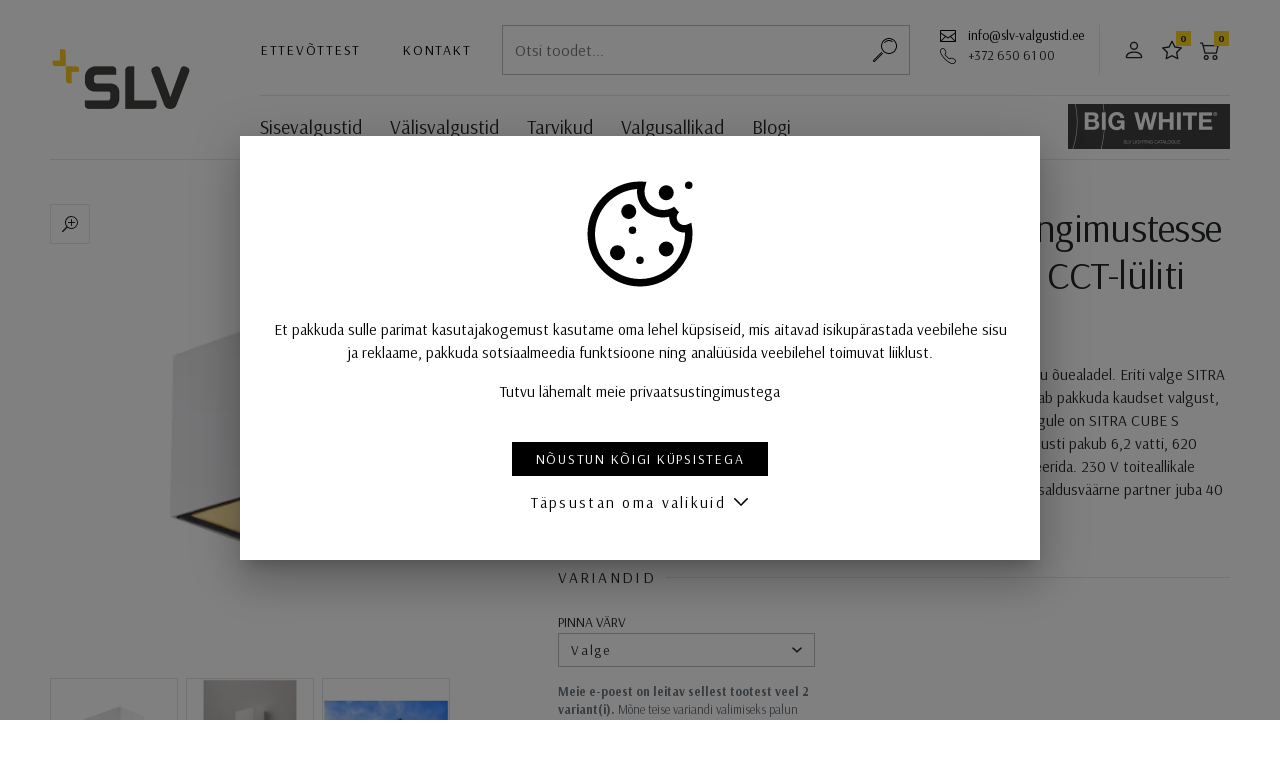

--- FILE ---
content_type: text/html; charset=UTF-8
request_url: https://www.slv-valgustid.ee/toode/sitra-s-wl-single-led-valistingimustesse-paigaldatav-seinavalgusti-roostevarvi-cct-luliti-30004000k-3/?pid=1005149
body_size: 14115
content:
<!DOCTYPE html>
<html lang="et">
<head>
<meta charset="utf-8" />
<meta name="viewport" content="width=device-width, initial-scale=1, shrink-to-fit=no" />
<link rel="preconnect" href="https://fonts.googleapis.com">
<link rel="preconnect" href="https://fonts.gstatic.com" crossorigin>
<script>
    var agreedToCookies = window.localStorage.getItem('ldSLVCookiesConsent') || false;
    window.isPrivacyPage = false;

    window.dataLayer = window.dataLayer || [];

    function gtag() {
        dataLayer.push(arguments);
    }

    if( agreedToCookies ) {
        gtag('consent', 'default', JSON.parse(agreedToCookies));
    } else {
        gtag('consent', 'default', {
            'ad_storage': 'denied',
            'analytics_storage': 'denied',
            'ad_user_data': 'denied',
            'ad_personalization': 'denied',
            'functionality_storage': 'denied',
            'personalization_storage': 'denied',
            'security_storage': 'granted',
        });
    }
</script>
<meta name='robots' content='index, follow, max-image-preview:large, max-snippet:-1, max-video-preview:-1' />
<link rel="alternate" hreflang="et" href="https://www.slv-valgustid.ee/toode/sitra-s-wl-single-led-valistingimustesse-paigaldatav-seinavalgusti-roostevarvi-cct-luliti-30004000k-3/?pid=1005149" />
<link rel="alternate" hreflang="x-default" href="https://www.slv-valgustid.ee/toode/sitra-s-wl-single-led-valistingimustesse-paigaldatav-seinavalgusti-roostevarvi-cct-luliti-30004000k-3/?pid=1005149" />
<script type="application/ld+json">{"@context":"http:\/\/schema.org\/","@type":"Product","name":"SITRA S WL SINGLE, LED v\u00e4listingimustesse paigaldatav seinavalgusti, valge, CCT-l\u00fcliti 3000\/4000K","description":"Samaaegselt elegantne ja kaasaegne SLV SITRA valgustiseeria pakub silmailu \u00f5uealadel. Eriti valge SITRA \u00a0seinavalgusti sulandub sujuvalt oma arhitektuurse \u00fcmbrusega. See v\u00f5imaldab pakkuda kaudset valgust, mis m\u00f5jub h\u00e4sti fassaadidel. T\u00e4nu vastupidavale alumiiniumile ja IP44 hinnangule on SITRA CUBE S seinavalgusti vastupidav ja optimaalse kaitsega. See integreeritud LED-valgusti pakub 6,2 vatti, 620 luumenit ja 3000 v\u00f5i 4000 kelvini valgust, mida saab CCT-l\u00fcliti abil konfigureerida. 230 V toiteallikale paigaldamine on uskumatult lihtne. Kogege head valgustust tootjalt SLV -usaldusv\u00e4\u00e4rne partner juba 40 aastat.","brand":"SLV","offers":{"@type":"Offer","priceCurrency":"EUR","price":100,"url":"https:\/\/www.slv-valgustid.ee\/toode\/sitra-s-wl-single-led-valistingimustesse-paigaldatav-seinavalgusti-roostevarvi-cct-luliti-30004000k-3\/?pid=1005149"}}</script><meta name="description" content="Samaaegselt elegantne ja kaasaegne SLV SITRA valgustiseeria pakub silmailu õuealadel. Eriti valge SITRA  seinavalgusti sulandub sujuvalt oma arhitektuurse ümbrusega. See võimaldab pakkuda kaudset valgust, mis mõjub hästi fassaadidel. Tänu vastupidavale alumiiniumile ja IP44 hinnangule on SITRA CUBE S seinavalgusti vastupidav ja optimaalse kaitsega. See integreeritud LED-valgusti pakub 6,2 vatti, 620 luumenit ja 3000 või 4000 kelvini valgust, mida saab CCT-lüliti abil konfigureerida. 230 V toiteallikale paigaldamine on uskumatult lihtne. Kogege head valgustust tootjalt SLV -usaldusväärne partner juba 40 aastat." />
	<!-- This site is optimized with the Yoast SEO plugin v26.4 - https://yoast.com/wordpress/plugins/seo/ -->
	<title>SITRA S WL SINGLE, LED välistingimustesse paigaldatav seinavalgusti, valge, CCT-lüliti 3000/4000K &#8212; SLV &lsaquo; Seinavalgustid &mdash; SLV</title>
	<link rel="canonical" href="https://www.slv-valgustid.ee/toode/sitra-s-wl-single-led-valistingimustesse-paigaldatav-seinavalgusti-roostevarvi-cct-luliti-30004000k-3/?pid=1005149" />
	<meta property="og:locale" content="et_EE" />
	<meta property="og:type" content="article" />
	<meta property="og:title" content="SITRA S WL SINGLE, LED välistingimustesse paigaldatav seinavalgusti, valge, CCT-lüliti 3000/4000K &#8212; SLV" />
	<meta property="og:description" content="Samaaegselt elegantne ja kaasaegne SLV SITRA valgustiseeria pakub silmailu õuealadel. Eriti valge SITRA  seinavalgusti sulandub sujuvalt oma arhitektuurse ümbrusega. See võimaldab pakkuda kaudset valgust, mis mõjub hästi fassaadidel. Tänu vastupidavale alumiiniumile ja IP44 hinnangule on SITRA CUBE S seinavalgusti vastupidav ja optimaalse kaitsega. See integreeritud LED-valgusti pakub 6,2 vatti, 620 luumenit ja 3000 või 4000 [&hellip;]" />
	<meta property="og:url" content="https://www.slv-valgustid.ee/toode/sitra-s-wl-single-led-valistingimustesse-paigaldatav-seinavalgusti-roostevarvi-cct-luliti-30004000k-3/?pid=1005149" />
	<meta property="og:site_name" content="SLV" />
	<meta property="article:modified_time" content="2023-03-27T13:41:15+00:00" />
	<meta name="twitter:card" content="summary_large_image" />
	<meta name="twitter:label1" content="Est. reading time" />
	<meta name="twitter:data1" content="1 minut" />
	<!-- / Yoast SEO plugin. -->


<style id='wp-img-auto-sizes-contain-inline-css'>
img:is([sizes=auto i],[sizes^="auto," i]){contain-intrinsic-size:3000px 1500px}
/*# sourceURL=wp-img-auto-sizes-contain-inline-css */
</style>
<style id='classic-theme-styles-inline-css'>
/*! This file is auto-generated */
.wp-block-button__link{color:#fff;background-color:#32373c;border-radius:9999px;box-shadow:none;text-decoration:none;padding:calc(.667em + 2px) calc(1.333em + 2px);font-size:1.125em}.wp-block-file__button{background:#32373c;color:#fff;text-decoration:none}
/*# sourceURL=/wp-includes/css/classic-themes.min.css */
</style>
<link rel='stylesheet' id='ld-screen-css' href='https://www.slv-valgustid.ee/wp-content/themes/slv/assets/dist/css/styles_screen.min.1768750264.css' media='screen' />
<script id="jquery-js-extra">
var _wpUtilSettings = {"ajax":{"url":"https:\/\/www.slv-valgustid.ee\/wp-admin\/admin-ajax.php"}};
var ld_vars = {"lang":"et","themeURL":"https:\/\/www.slv-valgustid.ee\/wp-content\/themes\/slv","url":"https:\/\/www.slv-valgustid.ee\/","nonce":"75c52488a4","restBase":"\/wp-json\/slv\/v1\/","cartURL":"https:\/\/www.slv-valgustid.ee\/cart\/","cartSuccessURL":"https:\/\/www.slv-valgustid.ee\/cart\/success\/","cartCancelURL":"https:\/\/www.slv-valgustid.ee\/cart\/cancel\/","vat_rate":0.24,"post_id":95815,"client":false,"mode":"prod","environment":"prod","nKey":"1fa3bfd57b9159de75db","recaptcha_site_key":"6LfJjXwqAAAAAJshc9zt0MXprJ7YvuI1Jw-fBGIW","data":{"is_sold_individually":"","pid":"1005149"},"str":{"Toode on ostukorvis":"Toode on ostukorvis","Uuemad eespool":"Uuemad eespool","Odavamast kallimani":"Odavamast kallimani","Kallimast odavamani":"Kallimast odavamani","Andmeid laaditakse":"Andmeid laaditakse","Laos (Saksamaal)":"Laos (Saksamaal)","Lisa lemmikuks":"Lisa lemmikuks","Tarneaeg eeldab t\u00e4psustamist.":"Tarneaeg eeldab t\u00e4psustamist.","Eemalda lemmikutest":"Eemalda lemmikutest","tk":"tk","Tarneaeg %s t\u00f6\u00f6p\u00e4eva":"Tarneaeg %s t\u00f6\u00f6p\u00e4eva"}};
//# sourceURL=jquery-js-extra
</script>
<script src="https://www.slv-valgustid.ee/wp-content/themes/slv/assets/dist/scripts/app.min.1768750264.js" id="jquery-js"></script>
<script src="https://www.google.com/recaptcha/api.js?render=6LfJjXwqAAAAAJshc9zt0MXprJ7YvuI1Jw-fBGIW" id="recaptcha-js"></script>
<link rel="https://api.w.org/" href="https://www.slv-valgustid.ee/wp-json/" /><link rel='shortlink' href='https://www.slv-valgustid.ee/?p=95815' />

<!-- Google Tag Manager -->
<script>(function(w,d,s,l,i){w[l]=w[l]||[];w[l].push({'gtm.start':
new Date().getTime(),event:'gtm.js'});var f=d.getElementsByTagName(s)[0],
j=d.createElement(s),dl=l!='dataLayer'?'&l='+l:'';j.async=true;j.src=
'https://www.googletagmanager.com/gtm.js?id='+i+dl;f.parentNode.insertBefore(j,f);
})(window,document,'script','dataLayer','GTM-NG8L4KR');</script>
<!-- End Google Tag Manager -->
<link href="//fonts.googleapis.com/css?family=Arsenal:400,400i,700,700i&amp;display=swap&subset=cyrillic&amp;display=swap" rel="stylesheet"> 
<style id='global-styles-inline-css'>
:root{--wp--preset--aspect-ratio--square: 1;--wp--preset--aspect-ratio--4-3: 4/3;--wp--preset--aspect-ratio--3-4: 3/4;--wp--preset--aspect-ratio--3-2: 3/2;--wp--preset--aspect-ratio--2-3: 2/3;--wp--preset--aspect-ratio--16-9: 16/9;--wp--preset--aspect-ratio--9-16: 9/16;--wp--preset--color--black: #000000;--wp--preset--color--cyan-bluish-gray: #abb8c3;--wp--preset--color--white: #ffffff;--wp--preset--color--pale-pink: #f78da7;--wp--preset--color--vivid-red: #cf2e2e;--wp--preset--color--luminous-vivid-orange: #ff6900;--wp--preset--color--luminous-vivid-amber: #fcb900;--wp--preset--color--light-green-cyan: #7bdcb5;--wp--preset--color--vivid-green-cyan: #00d084;--wp--preset--color--pale-cyan-blue: #8ed1fc;--wp--preset--color--vivid-cyan-blue: #0693e3;--wp--preset--color--vivid-purple: #9b51e0;--wp--preset--gradient--vivid-cyan-blue-to-vivid-purple: linear-gradient(135deg,rgb(6,147,227) 0%,rgb(155,81,224) 100%);--wp--preset--gradient--light-green-cyan-to-vivid-green-cyan: linear-gradient(135deg,rgb(122,220,180) 0%,rgb(0,208,130) 100%);--wp--preset--gradient--luminous-vivid-amber-to-luminous-vivid-orange: linear-gradient(135deg,rgb(252,185,0) 0%,rgb(255,105,0) 100%);--wp--preset--gradient--luminous-vivid-orange-to-vivid-red: linear-gradient(135deg,rgb(255,105,0) 0%,rgb(207,46,46) 100%);--wp--preset--gradient--very-light-gray-to-cyan-bluish-gray: linear-gradient(135deg,rgb(238,238,238) 0%,rgb(169,184,195) 100%);--wp--preset--gradient--cool-to-warm-spectrum: linear-gradient(135deg,rgb(74,234,220) 0%,rgb(151,120,209) 20%,rgb(207,42,186) 40%,rgb(238,44,130) 60%,rgb(251,105,98) 80%,rgb(254,248,76) 100%);--wp--preset--gradient--blush-light-purple: linear-gradient(135deg,rgb(255,206,236) 0%,rgb(152,150,240) 100%);--wp--preset--gradient--blush-bordeaux: linear-gradient(135deg,rgb(254,205,165) 0%,rgb(254,45,45) 50%,rgb(107,0,62) 100%);--wp--preset--gradient--luminous-dusk: linear-gradient(135deg,rgb(255,203,112) 0%,rgb(199,81,192) 50%,rgb(65,88,208) 100%);--wp--preset--gradient--pale-ocean: linear-gradient(135deg,rgb(255,245,203) 0%,rgb(182,227,212) 50%,rgb(51,167,181) 100%);--wp--preset--gradient--electric-grass: linear-gradient(135deg,rgb(202,248,128) 0%,rgb(113,206,126) 100%);--wp--preset--gradient--midnight: linear-gradient(135deg,rgb(2,3,129) 0%,rgb(40,116,252) 100%);--wp--preset--font-size--small: 13px;--wp--preset--font-size--medium: 20px;--wp--preset--font-size--large: 36px;--wp--preset--font-size--x-large: 42px;--wp--preset--spacing--20: 0.44rem;--wp--preset--spacing--30: 0.67rem;--wp--preset--spacing--40: 1rem;--wp--preset--spacing--50: 1.5rem;--wp--preset--spacing--60: 2.25rem;--wp--preset--spacing--70: 3.38rem;--wp--preset--spacing--80: 5.06rem;--wp--preset--shadow--natural: 6px 6px 9px rgba(0, 0, 0, 0.2);--wp--preset--shadow--deep: 12px 12px 50px rgba(0, 0, 0, 0.4);--wp--preset--shadow--sharp: 6px 6px 0px rgba(0, 0, 0, 0.2);--wp--preset--shadow--outlined: 6px 6px 0px -3px rgb(255, 255, 255), 6px 6px rgb(0, 0, 0);--wp--preset--shadow--crisp: 6px 6px 0px rgb(0, 0, 0);}:where(.is-layout-flex){gap: 0.5em;}:where(.is-layout-grid){gap: 0.5em;}body .is-layout-flex{display: flex;}.is-layout-flex{flex-wrap: wrap;align-items: center;}.is-layout-flex > :is(*, div){margin: 0;}body .is-layout-grid{display: grid;}.is-layout-grid > :is(*, div){margin: 0;}:where(.wp-block-columns.is-layout-flex){gap: 2em;}:where(.wp-block-columns.is-layout-grid){gap: 2em;}:where(.wp-block-post-template.is-layout-flex){gap: 1.25em;}:where(.wp-block-post-template.is-layout-grid){gap: 1.25em;}.has-black-color{color: var(--wp--preset--color--black) !important;}.has-cyan-bluish-gray-color{color: var(--wp--preset--color--cyan-bluish-gray) !important;}.has-white-color{color: var(--wp--preset--color--white) !important;}.has-pale-pink-color{color: var(--wp--preset--color--pale-pink) !important;}.has-vivid-red-color{color: var(--wp--preset--color--vivid-red) !important;}.has-luminous-vivid-orange-color{color: var(--wp--preset--color--luminous-vivid-orange) !important;}.has-luminous-vivid-amber-color{color: var(--wp--preset--color--luminous-vivid-amber) !important;}.has-light-green-cyan-color{color: var(--wp--preset--color--light-green-cyan) !important;}.has-vivid-green-cyan-color{color: var(--wp--preset--color--vivid-green-cyan) !important;}.has-pale-cyan-blue-color{color: var(--wp--preset--color--pale-cyan-blue) !important;}.has-vivid-cyan-blue-color{color: var(--wp--preset--color--vivid-cyan-blue) !important;}.has-vivid-purple-color{color: var(--wp--preset--color--vivid-purple) !important;}.has-black-background-color{background-color: var(--wp--preset--color--black) !important;}.has-cyan-bluish-gray-background-color{background-color: var(--wp--preset--color--cyan-bluish-gray) !important;}.has-white-background-color{background-color: var(--wp--preset--color--white) !important;}.has-pale-pink-background-color{background-color: var(--wp--preset--color--pale-pink) !important;}.has-vivid-red-background-color{background-color: var(--wp--preset--color--vivid-red) !important;}.has-luminous-vivid-orange-background-color{background-color: var(--wp--preset--color--luminous-vivid-orange) !important;}.has-luminous-vivid-amber-background-color{background-color: var(--wp--preset--color--luminous-vivid-amber) !important;}.has-light-green-cyan-background-color{background-color: var(--wp--preset--color--light-green-cyan) !important;}.has-vivid-green-cyan-background-color{background-color: var(--wp--preset--color--vivid-green-cyan) !important;}.has-pale-cyan-blue-background-color{background-color: var(--wp--preset--color--pale-cyan-blue) !important;}.has-vivid-cyan-blue-background-color{background-color: var(--wp--preset--color--vivid-cyan-blue) !important;}.has-vivid-purple-background-color{background-color: var(--wp--preset--color--vivid-purple) !important;}.has-black-border-color{border-color: var(--wp--preset--color--black) !important;}.has-cyan-bluish-gray-border-color{border-color: var(--wp--preset--color--cyan-bluish-gray) !important;}.has-white-border-color{border-color: var(--wp--preset--color--white) !important;}.has-pale-pink-border-color{border-color: var(--wp--preset--color--pale-pink) !important;}.has-vivid-red-border-color{border-color: var(--wp--preset--color--vivid-red) !important;}.has-luminous-vivid-orange-border-color{border-color: var(--wp--preset--color--luminous-vivid-orange) !important;}.has-luminous-vivid-amber-border-color{border-color: var(--wp--preset--color--luminous-vivid-amber) !important;}.has-light-green-cyan-border-color{border-color: var(--wp--preset--color--light-green-cyan) !important;}.has-vivid-green-cyan-border-color{border-color: var(--wp--preset--color--vivid-green-cyan) !important;}.has-pale-cyan-blue-border-color{border-color: var(--wp--preset--color--pale-cyan-blue) !important;}.has-vivid-cyan-blue-border-color{border-color: var(--wp--preset--color--vivid-cyan-blue) !important;}.has-vivid-purple-border-color{border-color: var(--wp--preset--color--vivid-purple) !important;}.has-vivid-cyan-blue-to-vivid-purple-gradient-background{background: var(--wp--preset--gradient--vivid-cyan-blue-to-vivid-purple) !important;}.has-light-green-cyan-to-vivid-green-cyan-gradient-background{background: var(--wp--preset--gradient--light-green-cyan-to-vivid-green-cyan) !important;}.has-luminous-vivid-amber-to-luminous-vivid-orange-gradient-background{background: var(--wp--preset--gradient--luminous-vivid-amber-to-luminous-vivid-orange) !important;}.has-luminous-vivid-orange-to-vivid-red-gradient-background{background: var(--wp--preset--gradient--luminous-vivid-orange-to-vivid-red) !important;}.has-very-light-gray-to-cyan-bluish-gray-gradient-background{background: var(--wp--preset--gradient--very-light-gray-to-cyan-bluish-gray) !important;}.has-cool-to-warm-spectrum-gradient-background{background: var(--wp--preset--gradient--cool-to-warm-spectrum) !important;}.has-blush-light-purple-gradient-background{background: var(--wp--preset--gradient--blush-light-purple) !important;}.has-blush-bordeaux-gradient-background{background: var(--wp--preset--gradient--blush-bordeaux) !important;}.has-luminous-dusk-gradient-background{background: var(--wp--preset--gradient--luminous-dusk) !important;}.has-pale-ocean-gradient-background{background: var(--wp--preset--gradient--pale-ocean) !important;}.has-electric-grass-gradient-background{background: var(--wp--preset--gradient--electric-grass) !important;}.has-midnight-gradient-background{background: var(--wp--preset--gradient--midnight) !important;}.has-small-font-size{font-size: var(--wp--preset--font-size--small) !important;}.has-medium-font-size{font-size: var(--wp--preset--font-size--medium) !important;}.has-large-font-size{font-size: var(--wp--preset--font-size--large) !important;}.has-x-large-font-size{font-size: var(--wp--preset--font-size--x-large) !important;}
/*# sourceURL=global-styles-inline-css */
</style>
</head>
<body class="wp-singular ld_product-template-default single single-ld_product postid-95815 wp-theme-slv et mac">
        <div class="wrapper">
        
        <header class="main-header pl-lg-50 pr-lg-50">
            <div class="container-fluid pl-lg-0 pr-lg-0">
                <h1 class="main-header__logo"><a href="https://www.slv-valgustid.ee/" title="SLV" rel="home"><img src="https://www.slv-valgustid.ee/wp-content/themes/slv/assets/dist/gfx/slv-logo-2x.png" width="160" height="114" alt="SLV" /><span class="sr-only">SLV</span></a></h1>
                <div class="main-header__section d-none d-lg-block">
                    <nav class="main-header__altnav" aria-label="Menüü">
                        <div class="row row-default flex-nowrap">
                            <div class="col-auto d-flex align-items-center">
                                <div class="row align-items-center">
                                    <div class="col-auto d-none d-xl-block">
                                        <a href="https://www.slv-valgustid.ee/ettevottest/" class="btn btn-link btn-sm p-0">Ettevõttest</a>
                                    </div>
                                    <div class="col-auto d-none d-xl-block">
                                        <a href="https://www.slv-valgustid.ee/kontakt/" class="btn btn-link btn-sm p-0">Kontakt</a>
                                    </div>
                                </div>
                            </div>
                            <div class="col">
                                <form action="https://www.slv-valgustid.ee/" method="GET" class="main-searchform">
	<div class="main-searchform__row dropdown">
		<input type="text" class="main-searchform__field" ref="ldSearchFormField" name="s" id="search" v-model="s" value="" placeholder="Otsi toodet..." data-toggle="dropdown" data-flip="false" data-display="static" autocomplete="off" />
		<button type="submit" class="main-searchform__btn" title="Alusta otsimist"><span class="sr-only">Alusta otsimist</span></button>
		<div class="dropdown-menu dropdown-menu-wide">
			<div class="dropdown-menu-body">
				<div v-if="hint || results.length" class="pb-4 mt-n3">
					<small v-if="hint" class="d-flex text-muted pt-3">{{ hint }}</small>
					<a
						v-for="result in results"
						:href="result.url"
						:key="result.ID"
						class="d-block border-bottom py-2"
					>{{ result.title }}</a>
				</div>
								<h2 class="dropdown-menu-title">Leia kiirelt</h2>
				<nav class="dropdown-menu-tagsnav">
					<a href="https://www.slv-valgustid.ee/tooted-sildiga/koik-trossisusteemi-kuuluv/">Kõik trossisüsteemi kuuluv</a>
<a href="https://www.slv-valgustid.ee/tooted-sildiga/led-draiver/">LED draiver</a>				</nav>
							</div>
		</div>
	</div>
</form>
                            </div>
                            <div class="col-auto">
                                <span class="icon icon-email"><a href="mailto:info@hektor.ee">info@slv-valgustid.ee</a></span><br>
                                <span class="icon icon-phone text-nowrap">+372 650 61 00</span>
                            </div>
                            <div class="col-auto border-left pr-3 pl-3 d-flex align-items-center">
                                                                    <a href="https://www.slv-valgustid.ee/user/profile/" class="btn btn-icon btn-icon--user d-none d-sm-inline-block"><span class="sr-only">Partnerile</span></a>
                                                                <a href="https://www.slv-valgustid.ee/minu-lemmikud/" class="btn btn-icon btn-icon--star"><span class="sr-only">Lemmikud</span><span class="badge badge-secondary">0</span></a>
                                <a href="https://www.slv-valgustid.ee/cart/" class="btn btn-icon btn-icon--cart btn-icon--cart2"><span class="sr-only">Ostukorv</span><span class="badge badge-secondary">0</span></a>
                            </div>
                                                    </div>
                    </nav>
                    <nav class="main-header__mainnav" aria-label="Peamenüü">
                        <div class="row align-items-center mx-0">
                            <div class="col-auto px-0">
                                <ul id="menu-primary-navigation" class="mainnav-list"><li id="menu-item-64515" class="menu-item menu-item-type-taxonomy menu-item-object-ld_product_type menu-item-64515"><a href="https://www.slv-valgustid.ee/kataloog/sisevalgustid/">Sisevalgustid</a></li>
<li id="menu-item-64668" class="menu-item menu-item-type-taxonomy menu-item-object-ld_product_type current-ld_product-ancestor current-menu-parent current-ld_product-parent menu-item-64668"><a href="https://www.slv-valgustid.ee/kataloog/valisvalgustid/">Välisvalgustid</a></li>
<li id="menu-item-64516" class="menu-item menu-item-type-taxonomy menu-item-object-ld_product_type menu-item-64516"><a href="https://www.slv-valgustid.ee/kataloog/tarvikud/">Tarvikud</a></li>
<li id="menu-item-64667" class="menu-item menu-item-type-taxonomy menu-item-object-ld_product_type menu-item-64667"><a href="https://www.slv-valgustid.ee/kataloog/valgusallikad/">Valgusallikad</a></li>
<li id="menu-item-148698" class="menu-item menu-item-type-taxonomy menu-item-object-category menu-item-148698"><a href="https://www.slv-valgustid.ee/blogi/">Blogi</a></li>
</ul>                            </div>
                            <div class="col-auto d-none d-md-block ml-auto px-0">
                                <div class="dropdown">
                                    <a href="https://assets.slv.com/f/113144/x/645b51248c/mg3_slv_cat_bigwhite-2026_int-en_noprices_150dpi.pdf" target="_blank"><img src="https://www.slv-valgustid.ee/wp-content/themes/slv/assets/dist/gfx/catalog-25.jpg" height="45" alt=""></button>
                                </div>
                            </div>
                        </div>
                    </nav>
                </div>
                <div class="main-header__section d-lg-none">
                    <nav class="main-header__altnav pb-0" aria-label="Mobiili navigatsioon">
                        <div class="row align-items-center flex-nowrap">
                            <div class="col d-none d-md-block">
                                <form action="https://www.slv-valgustid.ee/" method="GET" class="main-searchform">
	<div class="main-searchform__row dropdown">
		<input type="text" class="main-searchform__field" ref="ldSearchFormField" name="s" id="search" v-model="s" value="" placeholder="Otsi toodet..." data-toggle="dropdown" data-flip="false" data-display="static" autocomplete="off" />
		<button type="submit" class="main-searchform__btn" title="Alusta otsimist"><span class="sr-only">Alusta otsimist</span></button>
		<div class="dropdown-menu dropdown-menu-wide">
			<div class="dropdown-menu-body">
				<div v-if="hint || results.length" class="pb-4 mt-n3">
					<small v-if="hint" class="d-flex text-muted pt-3">{{ hint }}</small>
					<a
						v-for="result in results"
						:href="result.url"
						:key="result.ID"
						class="d-block border-bottom py-2"
					>{{ result.title }}</a>
				</div>
								<h2 class="dropdown-menu-title">Leia kiirelt</h2>
				<nav class="dropdown-menu-tagsnav">
					<a href="https://www.slv-valgustid.ee/tooted-sildiga/koik-trossisusteemi-kuuluv/">Kõik trossisüsteemi kuuluv</a>
<a href="https://www.slv-valgustid.ee/tooted-sildiga/led-draiver/">LED draiver</a>				</nav>
							</div>
		</div>
	</div>
</form>
                            </div>
                            <div class="col-auto d-md-none ml-auto">
                                                                    <a href="https://www.slv-valgustid.ee/?s=" class="btn btn-icon btn-icon--search"><span class="sr-only">Otsing</span></a>
                                                            </div>
                            <div class="col-auto">
                                <a href="https://www.slv-valgustid.ee/user/profile/" class="btn btn-icon btn-icon--user d-none d-sm-inline-block"><span class="sr-only">Partnerile</span></a>
                                <a href="https://www.slv-valgustid.ee/minu-lemmikud/" class="btn btn-icon btn-icon--star"><span class="sr-only">Lemmikud</span><span class="badge badge-secondary">0</span></a>
                                <a href="https://www.slv-valgustid.ee/cart/" class="btn btn-icon btn-icon--cart btn-icon--cart2"><span class="sr-only">Ostukorv</span><span class="badge badge-secondary">0</span></a>
                            </div>
                            <div class="col-auto">
                                <div class="dropdown">
                                    <button type="button" class="btn btn-menu" data-toggle="dropdown" data-flip="false" data-display="static"><span class="sr-only">Menüü</span></button>
                                    <div class="dropdown-menu dropdown-menu-right">
                                        <ul id="menu-primary-navigation-1" class="mainnav-mobile-list"><li class="menu-item menu-item-type-taxonomy menu-item-object-ld_product_type menu-item-64515"><a href="https://www.slv-valgustid.ee/kataloog/sisevalgustid/">Sisevalgustid</a></li>
<li class="menu-item menu-item-type-taxonomy menu-item-object-ld_product_type current-ld_product-ancestor current-menu-parent current-ld_product-parent menu-item-64668"><a href="https://www.slv-valgustid.ee/kataloog/valisvalgustid/">Välisvalgustid</a></li>
<li class="menu-item menu-item-type-taxonomy menu-item-object-ld_product_type menu-item-64516"><a href="https://www.slv-valgustid.ee/kataloog/tarvikud/">Tarvikud</a></li>
<li class="menu-item menu-item-type-taxonomy menu-item-object-ld_product_type menu-item-64667"><a href="https://www.slv-valgustid.ee/kataloog/valgusallikad/">Valgusallikad</a></li>
<li class="menu-item menu-item-type-taxonomy menu-item-object-category menu-item-148698"><a href="https://www.slv-valgustid.ee/blogi/">Blogi</a></li>
</ul>                                        <hr>
                                        <a href="https://www.slv-valgustid.ee/kontakt/" class="dropdown-item d-xl-none">Kontakt</a>
                                        <a href="https://www.slv-valgustid.ee/ettevottest/" class="dropdown-item">Ettevõttest</a>
                                        <a href="https://www.slv-valgustid.ee/user/profile/" class="dropdown-item">Partnerile</a>
                                    </div>
                                </div>
                            </div>
                        </div>
                    </nav>
                </div>
            </div>
        </header>

        <main class="main-content">
    <div class="container-fluid pl-lg-50 pr-lg-50">
        <article class="article-products pb-4">
            <h1 class="sr-only">SITRA S WL SINGLE, LED välistingimustesse paigaldatav seinavalgusti, valge, CCT-lüliti 3000/4000K</h1>
            <div class="article-products__title mb-5 d-lg-none" aria-hidden="true" data-ld-product-title="SITRA S WL SINGLE, LED välistingimustesse paigaldatav seinavalgusti, valge, CCT-lüliti 3000/4000K">SITRA S WL SINGLE, LED välistingimustesse paigaldatav seinavalgusti, valge, CCT-lüliti 3000/4000K</div>
            <div class="row">
                <div class="col-lg-5 position-relative">
                    <figure class="product-media mb-5">
    <div class="swiper-container" data-ld-apply="mediaSwiper">
        <div class="swiper-wrapper">
            <figure class="figure swiper-slide swiper-slide--image"><a href="https://www.slv-valgustid.ee/wp-content/uploads/ld-etim/slv-1005149-1-h-rgb-1024x1024.jpg" class="d-block"><img width="540" height="540" src="https://www.slv-valgustid.ee/wp-content/uploads/ld-etim/slv-1005149-1-h-rgb-540x540.jpg" class="attachment-product-image-large size-product-image-large" alt="normal" decoding="async" srcset="https://www.slv-valgustid.ee/wp-content/uploads/ld-etim/slv-1005149-1-h-rgb-540x540.jpg 540w, https://www.slv-valgustid.ee/wp-content/uploads/ld-etim/slv-1005149-1-h-rgb-300x300.jpg 300w, https://www.slv-valgustid.ee/wp-content/uploads/ld-etim/slv-1005149-1-h-rgb-1024x1024.jpg 1024w, https://www.slv-valgustid.ee/wp-content/uploads/ld-etim/slv-1005149-1-h-rgb-150x150.jpg 150w, https://www.slv-valgustid.ee/wp-content/uploads/ld-etim/slv-1005149-1-h-rgb-768x768.jpg 768w, https://www.slv-valgustid.ee/wp-content/uploads/ld-etim/slv-1005149-1-h-rgb-75x75.jpg 75w, https://www.slv-valgustid.ee/wp-content/uploads/ld-etim/slv-1005149-1-h-rgb-420x420.jpg 420w, https://www.slv-valgustid.ee/wp-content/uploads/ld-etim/slv-1005149-1-h-rgb-130x130.jpg 130w, https://www.slv-valgustid.ee/wp-content/uploads/ld-etim/slv-1005149-1-h-rgb-305x305.jpg 305w, https://www.slv-valgustid.ee/wp-content/uploads/ld-etim/slv-1005149-1-h-rgb-200x200.jpg 200w, https://www.slv-valgustid.ee/wp-content/uploads/ld-etim/slv-1005149-1-h-rgb-190x190.jpg 190w, https://www.slv-valgustid.ee/wp-content/uploads/ld-etim/slv-1005149-1-h-rgb-800x800.jpg 800w, https://www.slv-valgustid.ee/wp-content/uploads/ld-etim/slv-1005149-1-h-rgb.jpg 1500w" sizes="(max-width: 540px) 100vw, 540px" loading="auto" /></a></figure>
<figure class="figure swiper-slide swiper-slide--image"><a href="https://www.slv-valgustid.ee/wp-content/uploads/ld-etim/slv-1005149-ma3-rgb-1024x1024.jpg" class="d-block"><img width="540" height="540" src="https://www.slv-valgustid.ee/wp-content/uploads/ld-etim/slv-1005149-ma3-rgb-540x540.jpg" class="attachment-product-image-large size-product-image-large" alt="detail" decoding="async" loading="auto" srcset="https://www.slv-valgustid.ee/wp-content/uploads/ld-etim/slv-1005149-ma3-rgb-540x540.jpg 540w, https://www.slv-valgustid.ee/wp-content/uploads/ld-etim/slv-1005149-ma3-rgb-300x300.jpg 300w, https://www.slv-valgustid.ee/wp-content/uploads/ld-etim/slv-1005149-ma3-rgb-1024x1024.jpg 1024w, https://www.slv-valgustid.ee/wp-content/uploads/ld-etim/slv-1005149-ma3-rgb-150x150.jpg 150w, https://www.slv-valgustid.ee/wp-content/uploads/ld-etim/slv-1005149-ma3-rgb-768x768.jpg 768w, https://www.slv-valgustid.ee/wp-content/uploads/ld-etim/slv-1005149-ma3-rgb-75x75.jpg 75w, https://www.slv-valgustid.ee/wp-content/uploads/ld-etim/slv-1005149-ma3-rgb-420x420.jpg 420w, https://www.slv-valgustid.ee/wp-content/uploads/ld-etim/slv-1005149-ma3-rgb-130x130.jpg 130w, https://www.slv-valgustid.ee/wp-content/uploads/ld-etim/slv-1005149-ma3-rgb-305x305.jpg 305w, https://www.slv-valgustid.ee/wp-content/uploads/ld-etim/slv-1005149-ma3-rgb-200x200.jpg 200w, https://www.slv-valgustid.ee/wp-content/uploads/ld-etim/slv-1005149-ma3-rgb-190x190.jpg 190w, https://www.slv-valgustid.ee/wp-content/uploads/ld-etim/slv-1005149-ma3-rgb-800x800.jpg 800w, https://www.slv-valgustid.ee/wp-content/uploads/ld-etim/slv-1005149-ma3-rgb.jpg 1500w" sizes="auto, (max-width: 540px) 100vw, 540px" /></a></figure>
<figure class="figure swiper-slide swiper-slide--image"><a href="https://www.slv-valgustid.ee/wp-content/uploads/ld-etim/slv-1005149-a1-h-rgb-1024x1024.jpg" class="d-block"><img width="540" height="540" src="https://www.slv-valgustid.ee/wp-content/uploads/ld-etim/slv-1005149-a1-h-rgb-540x540.jpg" class="attachment-product-image-large size-product-image-large" alt="Milieu picture" decoding="async" loading="auto" srcset="https://www.slv-valgustid.ee/wp-content/uploads/ld-etim/slv-1005149-a1-h-rgb-540x540.jpg 540w, https://www.slv-valgustid.ee/wp-content/uploads/ld-etim/slv-1005149-a1-h-rgb-300x300.jpg 300w, https://www.slv-valgustid.ee/wp-content/uploads/ld-etim/slv-1005149-a1-h-rgb-1024x1024.jpg 1024w, https://www.slv-valgustid.ee/wp-content/uploads/ld-etim/slv-1005149-a1-h-rgb-150x150.jpg 150w, https://www.slv-valgustid.ee/wp-content/uploads/ld-etim/slv-1005149-a1-h-rgb-768x768.jpg 768w, https://www.slv-valgustid.ee/wp-content/uploads/ld-etim/slv-1005149-a1-h-rgb-75x75.jpg 75w, https://www.slv-valgustid.ee/wp-content/uploads/ld-etim/slv-1005149-a1-h-rgb-420x420.jpg 420w, https://www.slv-valgustid.ee/wp-content/uploads/ld-etim/slv-1005149-a1-h-rgb-130x130.jpg 130w, https://www.slv-valgustid.ee/wp-content/uploads/ld-etim/slv-1005149-a1-h-rgb-305x305.jpg 305w, https://www.slv-valgustid.ee/wp-content/uploads/ld-etim/slv-1005149-a1-h-rgb-200x200.jpg 200w, https://www.slv-valgustid.ee/wp-content/uploads/ld-etim/slv-1005149-a1-h-rgb-190x190.jpg 190w, https://www.slv-valgustid.ee/wp-content/uploads/ld-etim/slv-1005149-a1-h-rgb-800x800.jpg 800w, https://www.slv-valgustid.ee/wp-content/uploads/ld-etim/slv-1005149-a1-h-rgb.jpg 1500w" sizes="auto, (max-width: 540px) 100vw, 540px" /></a></figure>
<figure class="figure swiper-slide swiper-slide--image"><a href="https://www.slv-valgustid.ee/wp-content/uploads/ld-etim/slv-1005149-d3-rgb-1024x1024.jpg" class="d-block"><img width="540" height="540" src="https://www.slv-valgustid.ee/wp-content/uploads/ld-etim/slv-1005149-d3-rgb-540x540.jpg" class="attachment-product-image-large size-product-image-large" alt="Product picture back view" decoding="async" loading="auto" srcset="https://www.slv-valgustid.ee/wp-content/uploads/ld-etim/slv-1005149-d3-rgb-540x540.jpg 540w, https://www.slv-valgustid.ee/wp-content/uploads/ld-etim/slv-1005149-d3-rgb-300x300.jpg 300w, https://www.slv-valgustid.ee/wp-content/uploads/ld-etim/slv-1005149-d3-rgb-1024x1024.jpg 1024w, https://www.slv-valgustid.ee/wp-content/uploads/ld-etim/slv-1005149-d3-rgb-150x150.jpg 150w, https://www.slv-valgustid.ee/wp-content/uploads/ld-etim/slv-1005149-d3-rgb-768x768.jpg 768w, https://www.slv-valgustid.ee/wp-content/uploads/ld-etim/slv-1005149-d3-rgb-75x75.jpg 75w, https://www.slv-valgustid.ee/wp-content/uploads/ld-etim/slv-1005149-d3-rgb-420x420.jpg 420w, https://www.slv-valgustid.ee/wp-content/uploads/ld-etim/slv-1005149-d3-rgb-130x130.jpg 130w, https://www.slv-valgustid.ee/wp-content/uploads/ld-etim/slv-1005149-d3-rgb-305x305.jpg 305w, https://www.slv-valgustid.ee/wp-content/uploads/ld-etim/slv-1005149-d3-rgb-200x200.jpg 200w, https://www.slv-valgustid.ee/wp-content/uploads/ld-etim/slv-1005149-d3-rgb-190x190.jpg 190w, https://www.slv-valgustid.ee/wp-content/uploads/ld-etim/slv-1005149-d3-rgb-800x800.jpg 800w, https://www.slv-valgustid.ee/wp-content/uploads/ld-etim/slv-1005149-d3-rgb.jpg 1500w" sizes="auto, (max-width: 540px) 100vw, 540px" /></a></figure>
<figure class="figure swiper-slide swiper-slide--image"><a href="https://www.slv-valgustid.ee/wp-content/uploads/ld-etim/slv-1005149-d4-rgb-1024x1024.jpg" class="d-block"><img width="540" height="540" src="https://www.slv-valgustid.ee/wp-content/uploads/ld-etim/slv-1005149-d4-rgb-540x540.jpg" class="attachment-product-image-large size-product-image-large" alt="Product picture bottom view" decoding="async" loading="auto" srcset="https://www.slv-valgustid.ee/wp-content/uploads/ld-etim/slv-1005149-d4-rgb-540x540.jpg 540w, https://www.slv-valgustid.ee/wp-content/uploads/ld-etim/slv-1005149-d4-rgb-300x300.jpg 300w, https://www.slv-valgustid.ee/wp-content/uploads/ld-etim/slv-1005149-d4-rgb-1024x1024.jpg 1024w, https://www.slv-valgustid.ee/wp-content/uploads/ld-etim/slv-1005149-d4-rgb-150x150.jpg 150w, https://www.slv-valgustid.ee/wp-content/uploads/ld-etim/slv-1005149-d4-rgb-768x768.jpg 768w, https://www.slv-valgustid.ee/wp-content/uploads/ld-etim/slv-1005149-d4-rgb-75x75.jpg 75w, https://www.slv-valgustid.ee/wp-content/uploads/ld-etim/slv-1005149-d4-rgb-420x420.jpg 420w, https://www.slv-valgustid.ee/wp-content/uploads/ld-etim/slv-1005149-d4-rgb-130x130.jpg 130w, https://www.slv-valgustid.ee/wp-content/uploads/ld-etim/slv-1005149-d4-rgb-305x305.jpg 305w, https://www.slv-valgustid.ee/wp-content/uploads/ld-etim/slv-1005149-d4-rgb-200x200.jpg 200w, https://www.slv-valgustid.ee/wp-content/uploads/ld-etim/slv-1005149-d4-rgb-190x190.jpg 190w, https://www.slv-valgustid.ee/wp-content/uploads/ld-etim/slv-1005149-d4-rgb-800x800.jpg 800w, https://www.slv-valgustid.ee/wp-content/uploads/ld-etim/slv-1005149-d4-rgb.jpg 1500w" sizes="auto, (max-width: 540px) 100vw, 540px" /></a></figure>
<figure class="figure swiper-slide swiper-slide--image"><a href="https://www.slv-valgustid.ee/wp-content/uploads/ld-etim/slv-1005149-d2-rgb-1024x1024.jpg" class="d-block"><img width="540" height="540" src="https://www.slv-valgustid.ee/wp-content/uploads/ld-etim/slv-1005149-d2-rgb-540x540.jpg" class="attachment-product-image-large size-product-image-large" alt="Product picture detailed view" decoding="async" loading="auto" srcset="https://www.slv-valgustid.ee/wp-content/uploads/ld-etim/slv-1005149-d2-rgb-540x540.jpg 540w, https://www.slv-valgustid.ee/wp-content/uploads/ld-etim/slv-1005149-d2-rgb-300x300.jpg 300w, https://www.slv-valgustid.ee/wp-content/uploads/ld-etim/slv-1005149-d2-rgb-1024x1024.jpg 1024w, https://www.slv-valgustid.ee/wp-content/uploads/ld-etim/slv-1005149-d2-rgb-150x150.jpg 150w, https://www.slv-valgustid.ee/wp-content/uploads/ld-etim/slv-1005149-d2-rgb-768x768.jpg 768w, https://www.slv-valgustid.ee/wp-content/uploads/ld-etim/slv-1005149-d2-rgb-75x75.jpg 75w, https://www.slv-valgustid.ee/wp-content/uploads/ld-etim/slv-1005149-d2-rgb-420x420.jpg 420w, https://www.slv-valgustid.ee/wp-content/uploads/ld-etim/slv-1005149-d2-rgb-130x130.jpg 130w, https://www.slv-valgustid.ee/wp-content/uploads/ld-etim/slv-1005149-d2-rgb-305x305.jpg 305w, https://www.slv-valgustid.ee/wp-content/uploads/ld-etim/slv-1005149-d2-rgb-200x200.jpg 200w, https://www.slv-valgustid.ee/wp-content/uploads/ld-etim/slv-1005149-d2-rgb-190x190.jpg 190w, https://www.slv-valgustid.ee/wp-content/uploads/ld-etim/slv-1005149-d2-rgb-800x800.jpg 800w, https://www.slv-valgustid.ee/wp-content/uploads/ld-etim/slv-1005149-d2-rgb.jpg 1500w" sizes="auto, (max-width: 540px) 100vw, 540px" /></a></figure>
<figure class="figure swiper-slide swiper-slide--image"><a href="https://www.slv-valgustid.ee/wp-content/uploads/ld-etim/slv-1005149-4-rgb-1024x1024.jpg" class="d-block"><img width="540" height="540" src="https://www.slv-valgustid.ee/wp-content/uploads/ld-etim/slv-1005149-4-rgb-540x540.jpg" class="attachment-product-image-large size-product-image-large" alt="Product picture front view" decoding="async" loading="auto" srcset="https://www.slv-valgustid.ee/wp-content/uploads/ld-etim/slv-1005149-4-rgb-540x540.jpg 540w, https://www.slv-valgustid.ee/wp-content/uploads/ld-etim/slv-1005149-4-rgb-300x300.jpg 300w, https://www.slv-valgustid.ee/wp-content/uploads/ld-etim/slv-1005149-4-rgb-1024x1024.jpg 1024w, https://www.slv-valgustid.ee/wp-content/uploads/ld-etim/slv-1005149-4-rgb-150x150.jpg 150w, https://www.slv-valgustid.ee/wp-content/uploads/ld-etim/slv-1005149-4-rgb-768x768.jpg 768w, https://www.slv-valgustid.ee/wp-content/uploads/ld-etim/slv-1005149-4-rgb-75x75.jpg 75w, https://www.slv-valgustid.ee/wp-content/uploads/ld-etim/slv-1005149-4-rgb-420x420.jpg 420w, https://www.slv-valgustid.ee/wp-content/uploads/ld-etim/slv-1005149-4-rgb-130x130.jpg 130w, https://www.slv-valgustid.ee/wp-content/uploads/ld-etim/slv-1005149-4-rgb-305x305.jpg 305w, https://www.slv-valgustid.ee/wp-content/uploads/ld-etim/slv-1005149-4-rgb-200x200.jpg 200w, https://www.slv-valgustid.ee/wp-content/uploads/ld-etim/slv-1005149-4-rgb-190x190.jpg 190w, https://www.slv-valgustid.ee/wp-content/uploads/ld-etim/slv-1005149-4-rgb-800x800.jpg 800w, https://www.slv-valgustid.ee/wp-content/uploads/ld-etim/slv-1005149-4-rgb.jpg 1500w" sizes="auto, (max-width: 540px) 100vw, 540px" /></a></figure>
<figure class="figure swiper-slide swiper-slide--image"><a href="https://www.slv-valgustid.ee/wp-content/uploads/ld-etim/slv-1005149-d1-rgb-1024x1024.jpg" class="d-block"><img width="540" height="540" src="https://www.slv-valgustid.ee/wp-content/uploads/ld-etim/slv-1005149-d1-rgb-540x540.jpg" class="attachment-product-image-large size-product-image-large" alt="Product picture sloping" decoding="async" loading="auto" srcset="https://www.slv-valgustid.ee/wp-content/uploads/ld-etim/slv-1005149-d1-rgb-540x540.jpg 540w, https://www.slv-valgustid.ee/wp-content/uploads/ld-etim/slv-1005149-d1-rgb-300x300.jpg 300w, https://www.slv-valgustid.ee/wp-content/uploads/ld-etim/slv-1005149-d1-rgb-1024x1024.jpg 1024w, https://www.slv-valgustid.ee/wp-content/uploads/ld-etim/slv-1005149-d1-rgb-150x150.jpg 150w, https://www.slv-valgustid.ee/wp-content/uploads/ld-etim/slv-1005149-d1-rgb-768x768.jpg 768w, https://www.slv-valgustid.ee/wp-content/uploads/ld-etim/slv-1005149-d1-rgb-75x75.jpg 75w, https://www.slv-valgustid.ee/wp-content/uploads/ld-etim/slv-1005149-d1-rgb-420x420.jpg 420w, https://www.slv-valgustid.ee/wp-content/uploads/ld-etim/slv-1005149-d1-rgb-130x130.jpg 130w, https://www.slv-valgustid.ee/wp-content/uploads/ld-etim/slv-1005149-d1-rgb-305x305.jpg 305w, https://www.slv-valgustid.ee/wp-content/uploads/ld-etim/slv-1005149-d1-rgb-200x200.jpg 200w, https://www.slv-valgustid.ee/wp-content/uploads/ld-etim/slv-1005149-d1-rgb-190x190.jpg 190w, https://www.slv-valgustid.ee/wp-content/uploads/ld-etim/slv-1005149-d1-rgb-800x800.jpg 800w, https://www.slv-valgustid.ee/wp-content/uploads/ld-etim/slv-1005149-d1-rgb.jpg 1500w" sizes="auto, (max-width: 540px) 100vw, 540px" /></a></figure>
<figure class="figure swiper-slide swiper-slide--image"><a href="https://www.slv-valgustid.ee/wp-content/uploads/ld-etim/slv-1005149-3-rgb-1024x1024.jpg" class="d-block"><img width="540" height="540" src="https://www.slv-valgustid.ee/wp-content/uploads/ld-etim/slv-1005149-3-rgb-540x540.jpg" class="attachment-product-image-large size-product-image-large" alt="Product picture top view" decoding="async" loading="auto" srcset="https://www.slv-valgustid.ee/wp-content/uploads/ld-etim/slv-1005149-3-rgb-540x540.jpg 540w, https://www.slv-valgustid.ee/wp-content/uploads/ld-etim/slv-1005149-3-rgb-300x300.jpg 300w, https://www.slv-valgustid.ee/wp-content/uploads/ld-etim/slv-1005149-3-rgb-1024x1024.jpg 1024w, https://www.slv-valgustid.ee/wp-content/uploads/ld-etim/slv-1005149-3-rgb-150x150.jpg 150w, https://www.slv-valgustid.ee/wp-content/uploads/ld-etim/slv-1005149-3-rgb-768x768.jpg 768w, https://www.slv-valgustid.ee/wp-content/uploads/ld-etim/slv-1005149-3-rgb-75x75.jpg 75w, https://www.slv-valgustid.ee/wp-content/uploads/ld-etim/slv-1005149-3-rgb-420x420.jpg 420w, https://www.slv-valgustid.ee/wp-content/uploads/ld-etim/slv-1005149-3-rgb-130x130.jpg 130w, https://www.slv-valgustid.ee/wp-content/uploads/ld-etim/slv-1005149-3-rgb-305x305.jpg 305w, https://www.slv-valgustid.ee/wp-content/uploads/ld-etim/slv-1005149-3-rgb-200x200.jpg 200w, https://www.slv-valgustid.ee/wp-content/uploads/ld-etim/slv-1005149-3-rgb-190x190.jpg 190w, https://www.slv-valgustid.ee/wp-content/uploads/ld-etim/slv-1005149-3-rgb-800x800.jpg 800w, https://www.slv-valgustid.ee/wp-content/uploads/ld-etim/slv-1005149-3-rgb.jpg 1500w" sizes="auto, (max-width: 540px) 100vw, 540px" /></a></figure>
<figure class="figure swiper-slide swiper-slide--image"><a href="https://www.slv-valgustid.ee/wp-content/uploads/ld-etim/slv-1005149-2-rgb-1024x1024.jpg" class="d-block"><img width="540" height="540" src="https://www.slv-valgustid.ee/wp-content/uploads/ld-etim/slv-1005149-2-rgb-540x540.jpg" class="attachment-product-image-large size-product-image-large" alt="Product picture view from the left side" decoding="async" loading="auto" srcset="https://www.slv-valgustid.ee/wp-content/uploads/ld-etim/slv-1005149-2-rgb-540x540.jpg 540w, https://www.slv-valgustid.ee/wp-content/uploads/ld-etim/slv-1005149-2-rgb-300x300.jpg 300w, https://www.slv-valgustid.ee/wp-content/uploads/ld-etim/slv-1005149-2-rgb-1024x1024.jpg 1024w, https://www.slv-valgustid.ee/wp-content/uploads/ld-etim/slv-1005149-2-rgb-150x150.jpg 150w, https://www.slv-valgustid.ee/wp-content/uploads/ld-etim/slv-1005149-2-rgb-768x768.jpg 768w, https://www.slv-valgustid.ee/wp-content/uploads/ld-etim/slv-1005149-2-rgb-75x75.jpg 75w, https://www.slv-valgustid.ee/wp-content/uploads/ld-etim/slv-1005149-2-rgb-420x420.jpg 420w, https://www.slv-valgustid.ee/wp-content/uploads/ld-etim/slv-1005149-2-rgb-130x130.jpg 130w, https://www.slv-valgustid.ee/wp-content/uploads/ld-etim/slv-1005149-2-rgb-305x305.jpg 305w, https://www.slv-valgustid.ee/wp-content/uploads/ld-etim/slv-1005149-2-rgb-200x200.jpg 200w, https://www.slv-valgustid.ee/wp-content/uploads/ld-etim/slv-1005149-2-rgb-190x190.jpg 190w, https://www.slv-valgustid.ee/wp-content/uploads/ld-etim/slv-1005149-2-rgb-800x800.jpg 800w, https://www.slv-valgustid.ee/wp-content/uploads/ld-etim/slv-1005149-2-rgb.jpg 1500w" sizes="auto, (max-width: 540px) 100vw, 540px" /></a></figure>        </div>
            </div>
    <ul class="product-media-pagination">
        <li><div><img width="130" height="130" src="https://www.slv-valgustid.ee/wp-content/uploads/ld-etim/slv-1005149-1-h-rgb-130x130.jpg" class="attachment-product-image-small size-product-image-small" alt="normal" decoding="async" loading="auto" srcset="https://www.slv-valgustid.ee/wp-content/uploads/ld-etim/slv-1005149-1-h-rgb-130x130.jpg 130w, https://www.slv-valgustid.ee/wp-content/uploads/ld-etim/slv-1005149-1-h-rgb-300x300.jpg 300w, https://www.slv-valgustid.ee/wp-content/uploads/ld-etim/slv-1005149-1-h-rgb-1024x1024.jpg 1024w, https://www.slv-valgustid.ee/wp-content/uploads/ld-etim/slv-1005149-1-h-rgb-150x150.jpg 150w, https://www.slv-valgustid.ee/wp-content/uploads/ld-etim/slv-1005149-1-h-rgb-768x768.jpg 768w, https://www.slv-valgustid.ee/wp-content/uploads/ld-etim/slv-1005149-1-h-rgb-75x75.jpg 75w, https://www.slv-valgustid.ee/wp-content/uploads/ld-etim/slv-1005149-1-h-rgb-420x420.jpg 420w, https://www.slv-valgustid.ee/wp-content/uploads/ld-etim/slv-1005149-1-h-rgb-305x305.jpg 305w, https://www.slv-valgustid.ee/wp-content/uploads/ld-etim/slv-1005149-1-h-rgb-540x540.jpg 540w, https://www.slv-valgustid.ee/wp-content/uploads/ld-etim/slv-1005149-1-h-rgb-200x200.jpg 200w, https://www.slv-valgustid.ee/wp-content/uploads/ld-etim/slv-1005149-1-h-rgb-190x190.jpg 190w, https://www.slv-valgustid.ee/wp-content/uploads/ld-etim/slv-1005149-1-h-rgb-800x800.jpg 800w, https://www.slv-valgustid.ee/wp-content/uploads/ld-etim/slv-1005149-1-h-rgb.jpg 1500w" sizes="auto, (max-width: 130px) 100vw, 130px" /></div></li>
<li><div><img width="130" height="130" src="https://www.slv-valgustid.ee/wp-content/uploads/ld-etim/slv-1005149-ma3-rgb-130x130.jpg" class="attachment-product-image-small size-product-image-small" alt="detail" decoding="async" loading="auto" srcset="https://www.slv-valgustid.ee/wp-content/uploads/ld-etim/slv-1005149-ma3-rgb-130x130.jpg 130w, https://www.slv-valgustid.ee/wp-content/uploads/ld-etim/slv-1005149-ma3-rgb-300x300.jpg 300w, https://www.slv-valgustid.ee/wp-content/uploads/ld-etim/slv-1005149-ma3-rgb-1024x1024.jpg 1024w, https://www.slv-valgustid.ee/wp-content/uploads/ld-etim/slv-1005149-ma3-rgb-150x150.jpg 150w, https://www.slv-valgustid.ee/wp-content/uploads/ld-etim/slv-1005149-ma3-rgb-768x768.jpg 768w, https://www.slv-valgustid.ee/wp-content/uploads/ld-etim/slv-1005149-ma3-rgb-75x75.jpg 75w, https://www.slv-valgustid.ee/wp-content/uploads/ld-etim/slv-1005149-ma3-rgb-420x420.jpg 420w, https://www.slv-valgustid.ee/wp-content/uploads/ld-etim/slv-1005149-ma3-rgb-305x305.jpg 305w, https://www.slv-valgustid.ee/wp-content/uploads/ld-etim/slv-1005149-ma3-rgb-540x540.jpg 540w, https://www.slv-valgustid.ee/wp-content/uploads/ld-etim/slv-1005149-ma3-rgb-200x200.jpg 200w, https://www.slv-valgustid.ee/wp-content/uploads/ld-etim/slv-1005149-ma3-rgb-190x190.jpg 190w, https://www.slv-valgustid.ee/wp-content/uploads/ld-etim/slv-1005149-ma3-rgb-800x800.jpg 800w, https://www.slv-valgustid.ee/wp-content/uploads/ld-etim/slv-1005149-ma3-rgb.jpg 1500w" sizes="auto, (max-width: 130px) 100vw, 130px" /></div></li>
<li><div><img width="130" height="130" src="https://www.slv-valgustid.ee/wp-content/uploads/ld-etim/slv-1005149-a1-h-rgb-130x130.jpg" class="attachment-product-image-small size-product-image-small" alt="Milieu picture" decoding="async" loading="auto" srcset="https://www.slv-valgustid.ee/wp-content/uploads/ld-etim/slv-1005149-a1-h-rgb-130x130.jpg 130w, https://www.slv-valgustid.ee/wp-content/uploads/ld-etim/slv-1005149-a1-h-rgb-300x300.jpg 300w, https://www.slv-valgustid.ee/wp-content/uploads/ld-etim/slv-1005149-a1-h-rgb-1024x1024.jpg 1024w, https://www.slv-valgustid.ee/wp-content/uploads/ld-etim/slv-1005149-a1-h-rgb-150x150.jpg 150w, https://www.slv-valgustid.ee/wp-content/uploads/ld-etim/slv-1005149-a1-h-rgb-768x768.jpg 768w, https://www.slv-valgustid.ee/wp-content/uploads/ld-etim/slv-1005149-a1-h-rgb-75x75.jpg 75w, https://www.slv-valgustid.ee/wp-content/uploads/ld-etim/slv-1005149-a1-h-rgb-420x420.jpg 420w, https://www.slv-valgustid.ee/wp-content/uploads/ld-etim/slv-1005149-a1-h-rgb-305x305.jpg 305w, https://www.slv-valgustid.ee/wp-content/uploads/ld-etim/slv-1005149-a1-h-rgb-540x540.jpg 540w, https://www.slv-valgustid.ee/wp-content/uploads/ld-etim/slv-1005149-a1-h-rgb-200x200.jpg 200w, https://www.slv-valgustid.ee/wp-content/uploads/ld-etim/slv-1005149-a1-h-rgb-190x190.jpg 190w, https://www.slv-valgustid.ee/wp-content/uploads/ld-etim/slv-1005149-a1-h-rgb-800x800.jpg 800w, https://www.slv-valgustid.ee/wp-content/uploads/ld-etim/slv-1005149-a1-h-rgb.jpg 1500w" sizes="auto, (max-width: 130px) 100vw, 130px" /></div></li>
<li><div><img width="130" height="130" src="https://www.slv-valgustid.ee/wp-content/uploads/ld-etim/slv-1005149-d3-rgb-130x130.jpg" class="attachment-product-image-small size-product-image-small" alt="Product picture back view" decoding="async" loading="auto" srcset="https://www.slv-valgustid.ee/wp-content/uploads/ld-etim/slv-1005149-d3-rgb-130x130.jpg 130w, https://www.slv-valgustid.ee/wp-content/uploads/ld-etim/slv-1005149-d3-rgb-300x300.jpg 300w, https://www.slv-valgustid.ee/wp-content/uploads/ld-etim/slv-1005149-d3-rgb-1024x1024.jpg 1024w, https://www.slv-valgustid.ee/wp-content/uploads/ld-etim/slv-1005149-d3-rgb-150x150.jpg 150w, https://www.slv-valgustid.ee/wp-content/uploads/ld-etim/slv-1005149-d3-rgb-768x768.jpg 768w, https://www.slv-valgustid.ee/wp-content/uploads/ld-etim/slv-1005149-d3-rgb-75x75.jpg 75w, https://www.slv-valgustid.ee/wp-content/uploads/ld-etim/slv-1005149-d3-rgb-420x420.jpg 420w, https://www.slv-valgustid.ee/wp-content/uploads/ld-etim/slv-1005149-d3-rgb-305x305.jpg 305w, https://www.slv-valgustid.ee/wp-content/uploads/ld-etim/slv-1005149-d3-rgb-540x540.jpg 540w, https://www.slv-valgustid.ee/wp-content/uploads/ld-etim/slv-1005149-d3-rgb-200x200.jpg 200w, https://www.slv-valgustid.ee/wp-content/uploads/ld-etim/slv-1005149-d3-rgb-190x190.jpg 190w, https://www.slv-valgustid.ee/wp-content/uploads/ld-etim/slv-1005149-d3-rgb-800x800.jpg 800w, https://www.slv-valgustid.ee/wp-content/uploads/ld-etim/slv-1005149-d3-rgb.jpg 1500w" sizes="auto, (max-width: 130px) 100vw, 130px" /></div></li>
<li><div><img width="130" height="130" src="https://www.slv-valgustid.ee/wp-content/uploads/ld-etim/slv-1005149-d4-rgb-130x130.jpg" class="attachment-product-image-small size-product-image-small" alt="Product picture bottom view" decoding="async" loading="auto" srcset="https://www.slv-valgustid.ee/wp-content/uploads/ld-etim/slv-1005149-d4-rgb-130x130.jpg 130w, https://www.slv-valgustid.ee/wp-content/uploads/ld-etim/slv-1005149-d4-rgb-300x300.jpg 300w, https://www.slv-valgustid.ee/wp-content/uploads/ld-etim/slv-1005149-d4-rgb-1024x1024.jpg 1024w, https://www.slv-valgustid.ee/wp-content/uploads/ld-etim/slv-1005149-d4-rgb-150x150.jpg 150w, https://www.slv-valgustid.ee/wp-content/uploads/ld-etim/slv-1005149-d4-rgb-768x768.jpg 768w, https://www.slv-valgustid.ee/wp-content/uploads/ld-etim/slv-1005149-d4-rgb-75x75.jpg 75w, https://www.slv-valgustid.ee/wp-content/uploads/ld-etim/slv-1005149-d4-rgb-420x420.jpg 420w, https://www.slv-valgustid.ee/wp-content/uploads/ld-etim/slv-1005149-d4-rgb-305x305.jpg 305w, https://www.slv-valgustid.ee/wp-content/uploads/ld-etim/slv-1005149-d4-rgb-540x540.jpg 540w, https://www.slv-valgustid.ee/wp-content/uploads/ld-etim/slv-1005149-d4-rgb-200x200.jpg 200w, https://www.slv-valgustid.ee/wp-content/uploads/ld-etim/slv-1005149-d4-rgb-190x190.jpg 190w, https://www.slv-valgustid.ee/wp-content/uploads/ld-etim/slv-1005149-d4-rgb-800x800.jpg 800w, https://www.slv-valgustid.ee/wp-content/uploads/ld-etim/slv-1005149-d4-rgb.jpg 1500w" sizes="auto, (max-width: 130px) 100vw, 130px" /></div></li>
<li><div><img width="130" height="130" src="https://www.slv-valgustid.ee/wp-content/uploads/ld-etim/slv-1005149-d2-rgb-130x130.jpg" class="attachment-product-image-small size-product-image-small" alt="Product picture detailed view" decoding="async" loading="auto" srcset="https://www.slv-valgustid.ee/wp-content/uploads/ld-etim/slv-1005149-d2-rgb-130x130.jpg 130w, https://www.slv-valgustid.ee/wp-content/uploads/ld-etim/slv-1005149-d2-rgb-300x300.jpg 300w, https://www.slv-valgustid.ee/wp-content/uploads/ld-etim/slv-1005149-d2-rgb-1024x1024.jpg 1024w, https://www.slv-valgustid.ee/wp-content/uploads/ld-etim/slv-1005149-d2-rgb-150x150.jpg 150w, https://www.slv-valgustid.ee/wp-content/uploads/ld-etim/slv-1005149-d2-rgb-768x768.jpg 768w, https://www.slv-valgustid.ee/wp-content/uploads/ld-etim/slv-1005149-d2-rgb-75x75.jpg 75w, https://www.slv-valgustid.ee/wp-content/uploads/ld-etim/slv-1005149-d2-rgb-420x420.jpg 420w, https://www.slv-valgustid.ee/wp-content/uploads/ld-etim/slv-1005149-d2-rgb-305x305.jpg 305w, https://www.slv-valgustid.ee/wp-content/uploads/ld-etim/slv-1005149-d2-rgb-540x540.jpg 540w, https://www.slv-valgustid.ee/wp-content/uploads/ld-etim/slv-1005149-d2-rgb-200x200.jpg 200w, https://www.slv-valgustid.ee/wp-content/uploads/ld-etim/slv-1005149-d2-rgb-190x190.jpg 190w, https://www.slv-valgustid.ee/wp-content/uploads/ld-etim/slv-1005149-d2-rgb-800x800.jpg 800w, https://www.slv-valgustid.ee/wp-content/uploads/ld-etim/slv-1005149-d2-rgb.jpg 1500w" sizes="auto, (max-width: 130px) 100vw, 130px" /></div></li>
<li><div><img width="130" height="130" src="https://www.slv-valgustid.ee/wp-content/uploads/ld-etim/slv-1005149-4-rgb-130x130.jpg" class="attachment-product-image-small size-product-image-small" alt="Product picture front view" decoding="async" loading="auto" srcset="https://www.slv-valgustid.ee/wp-content/uploads/ld-etim/slv-1005149-4-rgb-130x130.jpg 130w, https://www.slv-valgustid.ee/wp-content/uploads/ld-etim/slv-1005149-4-rgb-300x300.jpg 300w, https://www.slv-valgustid.ee/wp-content/uploads/ld-etim/slv-1005149-4-rgb-1024x1024.jpg 1024w, https://www.slv-valgustid.ee/wp-content/uploads/ld-etim/slv-1005149-4-rgb-150x150.jpg 150w, https://www.slv-valgustid.ee/wp-content/uploads/ld-etim/slv-1005149-4-rgb-768x768.jpg 768w, https://www.slv-valgustid.ee/wp-content/uploads/ld-etim/slv-1005149-4-rgb-75x75.jpg 75w, https://www.slv-valgustid.ee/wp-content/uploads/ld-etim/slv-1005149-4-rgb-420x420.jpg 420w, https://www.slv-valgustid.ee/wp-content/uploads/ld-etim/slv-1005149-4-rgb-305x305.jpg 305w, https://www.slv-valgustid.ee/wp-content/uploads/ld-etim/slv-1005149-4-rgb-540x540.jpg 540w, https://www.slv-valgustid.ee/wp-content/uploads/ld-etim/slv-1005149-4-rgb-200x200.jpg 200w, https://www.slv-valgustid.ee/wp-content/uploads/ld-etim/slv-1005149-4-rgb-190x190.jpg 190w, https://www.slv-valgustid.ee/wp-content/uploads/ld-etim/slv-1005149-4-rgb-800x800.jpg 800w, https://www.slv-valgustid.ee/wp-content/uploads/ld-etim/slv-1005149-4-rgb.jpg 1500w" sizes="auto, (max-width: 130px) 100vw, 130px" /></div></li>
<li><div><img width="130" height="130" src="https://www.slv-valgustid.ee/wp-content/uploads/ld-etim/slv-1005149-d1-rgb-130x130.jpg" class="attachment-product-image-small size-product-image-small" alt="Product picture sloping" decoding="async" loading="auto" srcset="https://www.slv-valgustid.ee/wp-content/uploads/ld-etim/slv-1005149-d1-rgb-130x130.jpg 130w, https://www.slv-valgustid.ee/wp-content/uploads/ld-etim/slv-1005149-d1-rgb-300x300.jpg 300w, https://www.slv-valgustid.ee/wp-content/uploads/ld-etim/slv-1005149-d1-rgb-1024x1024.jpg 1024w, https://www.slv-valgustid.ee/wp-content/uploads/ld-etim/slv-1005149-d1-rgb-150x150.jpg 150w, https://www.slv-valgustid.ee/wp-content/uploads/ld-etim/slv-1005149-d1-rgb-768x768.jpg 768w, https://www.slv-valgustid.ee/wp-content/uploads/ld-etim/slv-1005149-d1-rgb-75x75.jpg 75w, https://www.slv-valgustid.ee/wp-content/uploads/ld-etim/slv-1005149-d1-rgb-420x420.jpg 420w, https://www.slv-valgustid.ee/wp-content/uploads/ld-etim/slv-1005149-d1-rgb-305x305.jpg 305w, https://www.slv-valgustid.ee/wp-content/uploads/ld-etim/slv-1005149-d1-rgb-540x540.jpg 540w, https://www.slv-valgustid.ee/wp-content/uploads/ld-etim/slv-1005149-d1-rgb-200x200.jpg 200w, https://www.slv-valgustid.ee/wp-content/uploads/ld-etim/slv-1005149-d1-rgb-190x190.jpg 190w, https://www.slv-valgustid.ee/wp-content/uploads/ld-etim/slv-1005149-d1-rgb-800x800.jpg 800w, https://www.slv-valgustid.ee/wp-content/uploads/ld-etim/slv-1005149-d1-rgb.jpg 1500w" sizes="auto, (max-width: 130px) 100vw, 130px" /></div></li>
<li><div><img width="130" height="130" src="https://www.slv-valgustid.ee/wp-content/uploads/ld-etim/slv-1005149-3-rgb-130x130.jpg" class="attachment-product-image-small size-product-image-small" alt="Product picture top view" decoding="async" loading="auto" srcset="https://www.slv-valgustid.ee/wp-content/uploads/ld-etim/slv-1005149-3-rgb-130x130.jpg 130w, https://www.slv-valgustid.ee/wp-content/uploads/ld-etim/slv-1005149-3-rgb-300x300.jpg 300w, https://www.slv-valgustid.ee/wp-content/uploads/ld-etim/slv-1005149-3-rgb-1024x1024.jpg 1024w, https://www.slv-valgustid.ee/wp-content/uploads/ld-etim/slv-1005149-3-rgb-150x150.jpg 150w, https://www.slv-valgustid.ee/wp-content/uploads/ld-etim/slv-1005149-3-rgb-768x768.jpg 768w, https://www.slv-valgustid.ee/wp-content/uploads/ld-etim/slv-1005149-3-rgb-75x75.jpg 75w, https://www.slv-valgustid.ee/wp-content/uploads/ld-etim/slv-1005149-3-rgb-420x420.jpg 420w, https://www.slv-valgustid.ee/wp-content/uploads/ld-etim/slv-1005149-3-rgb-305x305.jpg 305w, https://www.slv-valgustid.ee/wp-content/uploads/ld-etim/slv-1005149-3-rgb-540x540.jpg 540w, https://www.slv-valgustid.ee/wp-content/uploads/ld-etim/slv-1005149-3-rgb-200x200.jpg 200w, https://www.slv-valgustid.ee/wp-content/uploads/ld-etim/slv-1005149-3-rgb-190x190.jpg 190w, https://www.slv-valgustid.ee/wp-content/uploads/ld-etim/slv-1005149-3-rgb-800x800.jpg 800w, https://www.slv-valgustid.ee/wp-content/uploads/ld-etim/slv-1005149-3-rgb.jpg 1500w" sizes="auto, (max-width: 130px) 100vw, 130px" /></div></li>
<li><div><img width="130" height="130" src="https://www.slv-valgustid.ee/wp-content/uploads/ld-etim/slv-1005149-2-rgb-130x130.jpg" class="attachment-product-image-small size-product-image-small" alt="Product picture view from the left side" decoding="async" loading="auto" srcset="https://www.slv-valgustid.ee/wp-content/uploads/ld-etim/slv-1005149-2-rgb-130x130.jpg 130w, https://www.slv-valgustid.ee/wp-content/uploads/ld-etim/slv-1005149-2-rgb-300x300.jpg 300w, https://www.slv-valgustid.ee/wp-content/uploads/ld-etim/slv-1005149-2-rgb-1024x1024.jpg 1024w, https://www.slv-valgustid.ee/wp-content/uploads/ld-etim/slv-1005149-2-rgb-150x150.jpg 150w, https://www.slv-valgustid.ee/wp-content/uploads/ld-etim/slv-1005149-2-rgb-768x768.jpg 768w, https://www.slv-valgustid.ee/wp-content/uploads/ld-etim/slv-1005149-2-rgb-75x75.jpg 75w, https://www.slv-valgustid.ee/wp-content/uploads/ld-etim/slv-1005149-2-rgb-420x420.jpg 420w, https://www.slv-valgustid.ee/wp-content/uploads/ld-etim/slv-1005149-2-rgb-305x305.jpg 305w, https://www.slv-valgustid.ee/wp-content/uploads/ld-etim/slv-1005149-2-rgb-540x540.jpg 540w, https://www.slv-valgustid.ee/wp-content/uploads/ld-etim/slv-1005149-2-rgb-200x200.jpg 200w, https://www.slv-valgustid.ee/wp-content/uploads/ld-etim/slv-1005149-2-rgb-190x190.jpg 190w, https://www.slv-valgustid.ee/wp-content/uploads/ld-etim/slv-1005149-2-rgb-800x800.jpg 800w, https://www.slv-valgustid.ee/wp-content/uploads/ld-etim/slv-1005149-2-rgb.jpg 1500w" sizes="auto, (max-width: 130px) 100vw, 130px" /></div></li>    </ul>
</figure>
                </div>
                <div class="col-lg-7">
                    <div class="article-products__title d-none d-lg-block" aria-hidden="true" data-ld-product-title="SITRA S WL SINGLE, LED välistingimustesse paigaldatav seinavalgusti, valge, CCT-lüliti 3000/4000K">SITRA S WL SINGLE, LED välistingimustesse paigaldatav seinavalgusti, valge, CCT-lüliti 3000/4000K</div>
                    <p>Samaaegselt elegantne ja kaasaegne SLV SITRA valgustiseeria pakub silmailu õuealadel. Eriti valge SITRA  seinavalgusti sulandub sujuvalt oma arhitektuurse ümbrusega. See võimaldab pakkuda kaudset valgust, mis mõjub hästi fassaadidel. Tänu vastupidavale alumiiniumile ja IP44 hinnangule on SITRA CUBE S seinavalgusti vastupidav ja optimaalse kaitsega. See integreeritud LED-valgusti pakub 6,2 vatti, 620 luumenit ja 3000 või 4000 kelvini valgust, mida saab CCT-lüliti abil konfigureerida. 230 V toiteallikale paigaldamine on uskumatult lihtne. Kogege head valgustust tootjalt SLV -usaldusväärne partner juba 40 aastat.</p>
                                        <div id="ldProductDetailsApp" v-cloak></div>
                                        <section class="article-products-section">
                        <header class="article-products-section__header">
                            <h2 class="article-products-section__title">Tehnilised andmed</h2>
                        </header>
                        <div class="article-products-section__body">
                            <div class="table-responsive">
                                <table class="table table-sm">
    <tbody>
        <tr>
                    <th class="text-nowrap">Laius</th>
                    <td>110&nbsp;mm</td>
                </tr>
<tr>
                    <th class="text-nowrap">IP kood</th>
                    <td>IP65&nbsp;</td>
                </tr>
<tr>
                    <th class="text-nowrap">Võimsus</th>
                    <td>6&nbsp;W</td>
                </tr>
<tr>
                    <th class="text-nowrap">Luumen</th>
                    <td>620&nbsp;</td>
                </tr>
<tr>
                    <th class="text-nowrap">Värvsustemperatuur</th>
                    <td>3000&nbsp;K</td>
                </tr>
<tr>
                    <th class="text-nowrap">CRI</th>
                    <td>80-89&nbsp;</td>
                </tr>
<tr>
                    <th class="text-nowrap">Arvestuslik eluiga</th>
                    <td>Rated lifetime L70/B50 at 25 °C&nbsp;h</td>
                </tr>
<tr>
                    <th class="text-nowrap">Ohutusklass</th>
                    <td>I&nbsp;</td>
                </tr>
<tr>
                    <th class="text-nowrap">Valgusallika tüüp</th>
                    <td>LED ei ole vahetatav&nbsp;</td>
                </tr>
<tr>
                    <th class="text-nowrap">Hämardamine</th>
                    <td>Ei&nbsp;</td>
                </tr>
<tr>
                    <th class="text-nowrap">PRODUCT WIDTH IN CM</th>
                    <td>11.8&nbsp;</td>
                </tr>
<tr>
                    <th class="text-nowrap">PRODUCT LENGTH IN CM</th>
                    <td>8.4&nbsp;</td>
                </tr>
<tr>
                    <th class="text-nowrap">Elu iga tundides</th>
                    <td>50000&nbsp;</td>
                </tr>
<tr>
                    <th class="text-nowrap">Valgusvihu nurk</th>
                    <td>105&nbsp;</td>
                </tr>
<tr>
                    <th class="text-nowrap">Energiaklass</th>
                    <td><a href="https://www.slv-valgustid.ee/energiatohususe-klassid/" class="btn p-0" data-trigger="hover" data-content="Energiatõhususe klass viitab (sisalduvale) valgusallikale." data-ld-toggle="popover" data-placement="top"><img src="https://www.slv-valgustid.ee/wp-content/themes/slv/assets/dist/gfx/D.png" width="31" height="18" alt="Energiaklass D" /></a>&nbsp;</td>
                </tr>
<tr>
                    <th class="text-nowrap">Nominaalvool</th>
                    <td>500mA&nbsp;</td>
                </tr>
<tr>
                    <th class="text-nowrap">Nominaalpinge</th>
                    <td>220-240V ~50/60 Hz&nbsp;</td>
                </tr>
<tr>
                    <th class="text-nowrap">Valgusti effektiivus</th>
                    <td>93.55&nbsp;</td>
                </tr>
<tr>
                    <th class="text-nowrap">Max võimsus</th>
                    <td>6&nbsp;W</td>
                </tr>
<tr>
                    <th class="text-nowrap">Põrutus-ja löögikindlus</th>
                    <td>IK05&nbsp;</td>
                </tr>
<tr>
                    <th class="text-nowrap">Pinna värv</th>
                    <td>Valge&nbsp;</td>
                </tr>
<tr>
                    <th class="text-nowrap">Valgusti material</th>
                    <td>Alumiinium&nbsp;</td>
                </tr>
<tr>
                    <th class="text-nowrap">Tehnilised failid</th>
                    <td><a href="https://www.slv-valgustid.ee/wp-content/uploads/ld-etim/slv-1005149-dp.pdf" class="text-nowrap" target="_blank">Paigaldusjuhend</a><br><a href="https://www.slv-valgustid.ee/wp-content/uploads/ld-etim/slv-1005149-datasheet-en-gb.pdf" class="text-nowrap" target="_blank">Product data sheet</a></td>
                </tr>
<tr>
                    <th class="text-nowrap">Kategooriad</th>
                    <td><a href="https://www.slv-valgustid.ee/kataloog/valisvalgustid/?attribute%5B%5D=522" class="text-nowrap">LED valgustid</a>, <a href="https://www.slv-valgustid.ee/kataloog/valisvalgustid/?attribute%5B%5D=531" class="text-nowrap">Pinnapealsed</a>, <a href="https://www.slv-valgustid.ee/kataloog/valisvalgustid/?purpose%5B%5D=496" class="text-nowrap">Seinavalgustid</a>, <a href="https://www.slv-valgustid.ee/kataloog/valisvalgustid/" class="text-nowrap">Välisvalgustid</a></td>
                </tr>    </tbody>
</table>
                            </div>
                        </div>
                    </section>
                </div>
            </div>
                        <section class="section">
    <header class="section__header">
        <h2 class="section__title">Sarnased tooted</h2>
    </header>
    <div class="section__body">
        <ul class="row mx-n2 mx-md-n3"><li class="col-6 col-sm-4 col-lg-3 col-xl-2 d-flex mb-30 px-2 px-md-3">
                    <article class="card-product">
                        <figure class="card-product__figure"><div><img width="305" height="305" src="https://www.slv-valgustid.ee/wp-content/uploads/ld-etim/slv-1007809-1-h-rgb-305x305.jpg" class="attachment-product-image-medium size-product-image-medium" alt="normal" decoding="async" loading="auto" srcset="https://www.slv-valgustid.ee/wp-content/uploads/ld-etim/slv-1007809-1-h-rgb-305x305.jpg 305w, https://www.slv-valgustid.ee/wp-content/uploads/ld-etim/slv-1007809-1-h-rgb-300x300.jpg 300w, https://www.slv-valgustid.ee/wp-content/uploads/ld-etim/slv-1007809-1-h-rgb-1024x1024.jpg 1024w, https://www.slv-valgustid.ee/wp-content/uploads/ld-etim/slv-1007809-1-h-rgb-150x150.jpg 150w, https://www.slv-valgustid.ee/wp-content/uploads/ld-etim/slv-1007809-1-h-rgb-768x768.jpg 768w, https://www.slv-valgustid.ee/wp-content/uploads/ld-etim/slv-1007809-1-h-rgb-1536x1536.jpg 1536w, https://www.slv-valgustid.ee/wp-content/uploads/ld-etim/slv-1007809-1-h-rgb-75x75.jpg 75w, https://www.slv-valgustid.ee/wp-content/uploads/ld-etim/slv-1007809-1-h-rgb-420x420.jpg 420w, https://www.slv-valgustid.ee/wp-content/uploads/ld-etim/slv-1007809-1-h-rgb-130x130.jpg 130w, https://www.slv-valgustid.ee/wp-content/uploads/ld-etim/slv-1007809-1-h-rgb-540x540.jpg 540w, https://www.slv-valgustid.ee/wp-content/uploads/ld-etim/slv-1007809-1-h-rgb-200x200.jpg 200w, https://www.slv-valgustid.ee/wp-content/uploads/ld-etim/slv-1007809-1-h-rgb-190x190.jpg 190w, https://www.slv-valgustid.ee/wp-content/uploads/ld-etim/slv-1007809-1-h-rgb-800x800.jpg 800w, https://www.slv-valgustid.ee/wp-content/uploads/ld-etim/slv-1007809-1-h-rgb.jpg 1900w" sizes="auto, (max-width: 305px) 100vw, 305px" /></div></figure>
                        
                        <span class="card-product__eek"><img src="https://www.slv-valgustid.ee/wp-content/themes/slv/assets/dist/gfx/D.png" width="31" height="18" alt="Energiaklass D" title="Energiatõhususe klass viitab (sisalduvale) valgusallikale." data-ld-toggle="tooltip" /></span>
                        <h3 class="card-product__title"><a href="https://www.slv-valgustid.ee/toode/modela-seinavalgusti-ulesalla-2700k-faas-valge/?pid=1007809" class="stretched-link">MODELA, seinavalgusti, üles/alla, 2700K, FAAS, valge</a></h3>
                        <p class="card-product__price">151.00&nbsp;&euro;</p>
                    </article>
                </li>
<li class="col-6 col-sm-4 col-lg-3 col-xl-2 d-flex mb-30 px-2 px-md-3">
                    <article class="card-product">
                        <figure class="card-product__figure"><div><img width="305" height="305" src="https://www.slv-valgustid.ee/wp-content/uploads/ld-etim/slv-1006404-1-h-rgb-305x305.jpg" class="attachment-product-image-medium size-product-image-medium" alt="normal" decoding="async" loading="auto" srcset="https://www.slv-valgustid.ee/wp-content/uploads/ld-etim/slv-1006404-1-h-rgb-305x305.jpg 305w, https://www.slv-valgustid.ee/wp-content/uploads/ld-etim/slv-1006404-1-h-rgb-300x300.jpg 300w, https://www.slv-valgustid.ee/wp-content/uploads/ld-etim/slv-1006404-1-h-rgb-1024x1024.jpg 1024w, https://www.slv-valgustid.ee/wp-content/uploads/ld-etim/slv-1006404-1-h-rgb-150x150.jpg 150w, https://www.slv-valgustid.ee/wp-content/uploads/ld-etim/slv-1006404-1-h-rgb-768x768.jpg 768w, https://www.slv-valgustid.ee/wp-content/uploads/ld-etim/slv-1006404-1-h-rgb-75x75.jpg 75w, https://www.slv-valgustid.ee/wp-content/uploads/ld-etim/slv-1006404-1-h-rgb-420x420.jpg 420w, https://www.slv-valgustid.ee/wp-content/uploads/ld-etim/slv-1006404-1-h-rgb-130x130.jpg 130w, https://www.slv-valgustid.ee/wp-content/uploads/ld-etim/slv-1006404-1-h-rgb-540x540.jpg 540w, https://www.slv-valgustid.ee/wp-content/uploads/ld-etim/slv-1006404-1-h-rgb-200x200.jpg 200w, https://www.slv-valgustid.ee/wp-content/uploads/ld-etim/slv-1006404-1-h-rgb-190x190.jpg 190w, https://www.slv-valgustid.ee/wp-content/uploads/ld-etim/slv-1006404-1-h-rgb-800x800.jpg 800w, https://www.slv-valgustid.ee/wp-content/uploads/ld-etim/slv-1006404-1-h-rgb.jpg 1500w" sizes="auto, (max-width: 305px) 100vw, 305px" /></div></figure>
                        
                        <span class="card-product__eek"><img src="https://www.slv-valgustid.ee/wp-content/themes/slv/assets/dist/gfx/D.png" width="31" height="18" alt="Energiaklass D" title="Energiatõhususe klass viitab (sisalduvale) valgusallikale." data-ld-toggle="tooltip" /></span>
                        <h3 class="card-product__title"><a href="https://www.slv-valgustid.ee/toode/concreto-m-wl-seinale-suvistatav-hall-85w-350lm-3000k/?pid=1006404" class="stretched-link">CONCRETO M, WL seinale süvistatav, hall, 8.5W, 350lm, 3000K</a></h3>
                        <p class="card-product__price">213.00&nbsp;&euro;</p>
                    </article>
                </li>
<li class="col-6 col-sm-4 col-lg-3 col-xl-2 d-flex mb-30 px-2 px-md-3">
                    <article class="card-product">
                        <figure class="card-product__figure"><div><img width="305" height="305" src="https://www.slv-valgustid.ee/wp-content/uploads/ld-etim/slv-1006405-1-h-rgb-305x305.jpg" class="attachment-product-image-medium size-product-image-medium" alt="normal" decoding="async" loading="auto" srcset="https://www.slv-valgustid.ee/wp-content/uploads/ld-etim/slv-1006405-1-h-rgb-305x305.jpg 305w, https://www.slv-valgustid.ee/wp-content/uploads/ld-etim/slv-1006405-1-h-rgb-300x300.jpg 300w, https://www.slv-valgustid.ee/wp-content/uploads/ld-etim/slv-1006405-1-h-rgb-1024x1024.jpg 1024w, https://www.slv-valgustid.ee/wp-content/uploads/ld-etim/slv-1006405-1-h-rgb-150x150.jpg 150w, https://www.slv-valgustid.ee/wp-content/uploads/ld-etim/slv-1006405-1-h-rgb-768x768.jpg 768w, https://www.slv-valgustid.ee/wp-content/uploads/ld-etim/slv-1006405-1-h-rgb-75x75.jpg 75w, https://www.slv-valgustid.ee/wp-content/uploads/ld-etim/slv-1006405-1-h-rgb-420x420.jpg 420w, https://www.slv-valgustid.ee/wp-content/uploads/ld-etim/slv-1006405-1-h-rgb-130x130.jpg 130w, https://www.slv-valgustid.ee/wp-content/uploads/ld-etim/slv-1006405-1-h-rgb-540x540.jpg 540w, https://www.slv-valgustid.ee/wp-content/uploads/ld-etim/slv-1006405-1-h-rgb-200x200.jpg 200w, https://www.slv-valgustid.ee/wp-content/uploads/ld-etim/slv-1006405-1-h-rgb-190x190.jpg 190w, https://www.slv-valgustid.ee/wp-content/uploads/ld-etim/slv-1006405-1-h-rgb-800x800.jpg 800w, https://www.slv-valgustid.ee/wp-content/uploads/ld-etim/slv-1006405-1-h-rgb.jpg 1500w" sizes="auto, (max-width: 305px) 100vw, 305px" /></div></figure>
                        
                        <span class="card-product__eek"><img src="https://www.slv-valgustid.ee/wp-content/themes/slv/assets/dist/gfx/D.png" width="31" height="18" alt="Energiaklass D" title="Energiatõhususe klass viitab (sisalduvale) valgusallikale." data-ld-toggle="tooltip" /></span>
                        <h3 class="card-product__title"><a href="https://www.slv-valgustid.ee/toode/concreto-l-wl-seinavalgusti-helehall-12w-570lm-3000k/?pid=1006405" class="stretched-link">CONCRETO L, WL seinavalgusti, helehall, 12W, 570lm, 3000K</a></h3>
                        <p class="card-product__price">274.00&nbsp;&euro;</p>
                    </article>
                </li>
<li class="col-6 col-sm-4 col-lg-3 col-xl-2 d-flex mb-30 px-2 px-md-3">
                    <article class="card-product">
                        <figure class="card-product__figure"><div><img width="305" height="305" src="https://www.slv-valgustid.ee/wp-content/uploads/ld-etim/slv-1006406-1-h-rgb-305x305.jpg" class="attachment-product-image-medium size-product-image-medium" alt="normal" decoding="async" loading="auto" srcset="https://www.slv-valgustid.ee/wp-content/uploads/ld-etim/slv-1006406-1-h-rgb-305x305.jpg 305w, https://www.slv-valgustid.ee/wp-content/uploads/ld-etim/slv-1006406-1-h-rgb-300x300.jpg 300w, https://www.slv-valgustid.ee/wp-content/uploads/ld-etim/slv-1006406-1-h-rgb-1024x1024.jpg 1024w, https://www.slv-valgustid.ee/wp-content/uploads/ld-etim/slv-1006406-1-h-rgb-150x150.jpg 150w, https://www.slv-valgustid.ee/wp-content/uploads/ld-etim/slv-1006406-1-h-rgb-768x768.jpg 768w, https://www.slv-valgustid.ee/wp-content/uploads/ld-etim/slv-1006406-1-h-rgb-75x75.jpg 75w, https://www.slv-valgustid.ee/wp-content/uploads/ld-etim/slv-1006406-1-h-rgb-420x420.jpg 420w, https://www.slv-valgustid.ee/wp-content/uploads/ld-etim/slv-1006406-1-h-rgb-130x130.jpg 130w, https://www.slv-valgustid.ee/wp-content/uploads/ld-etim/slv-1006406-1-h-rgb-540x540.jpg 540w, https://www.slv-valgustid.ee/wp-content/uploads/ld-etim/slv-1006406-1-h-rgb-200x200.jpg 200w, https://www.slv-valgustid.ee/wp-content/uploads/ld-etim/slv-1006406-1-h-rgb-190x190.jpg 190w, https://www.slv-valgustid.ee/wp-content/uploads/ld-etim/slv-1006406-1-h-rgb-800x800.jpg 800w, https://www.slv-valgustid.ee/wp-content/uploads/ld-etim/slv-1006406-1-h-rgb.jpg 1500w" sizes="auto, (max-width: 305px) 100vw, 305px" /></div></figure>
                        
                        <span class="card-product__eek"><img src="https://www.slv-valgustid.ee/wp-content/themes/slv/assets/dist/gfx/D.png" width="31" height="18" alt="Energiaklass D" title="Energiatõhususe klass viitab (sisalduvale) valgusallikale." data-ld-toggle="tooltip" /></span>
                        <h3 class="card-product__title"><a href="https://www.slv-valgustid.ee/toode/concreto-el-suvistatav-seinavalgusti-hall-32w-45lm-3000k/?pid=1006406" class="stretched-link">CONCRETO EL, süvistatav seinavalgusti, hall, 3,2W, 45lm, 3000K</a></h3>
                        <p class="card-product__price">106.00&nbsp;&euro;</p>
                    </article>
                </li>
<li class="col-6 col-sm-4 col-lg-3 col-xl-2 d-flex mb-30 px-2 px-md-3">
                    <article class="card-product">
                        <figure class="card-product__figure"><div><img width="305" height="305" src="https://www.slv-valgustid.ee/wp-content/uploads/ld-etim/slv-1006407-1-h-rgb-305x305.jpg" class="attachment-product-image-medium size-product-image-medium" alt="normal" decoding="async" loading="auto" srcset="https://www.slv-valgustid.ee/wp-content/uploads/ld-etim/slv-1006407-1-h-rgb-305x305.jpg 305w, https://www.slv-valgustid.ee/wp-content/uploads/ld-etim/slv-1006407-1-h-rgb-300x300.jpg 300w, https://www.slv-valgustid.ee/wp-content/uploads/ld-etim/slv-1006407-1-h-rgb-1024x1024.jpg 1024w, https://www.slv-valgustid.ee/wp-content/uploads/ld-etim/slv-1006407-1-h-rgb-150x150.jpg 150w, https://www.slv-valgustid.ee/wp-content/uploads/ld-etim/slv-1006407-1-h-rgb-768x768.jpg 768w, https://www.slv-valgustid.ee/wp-content/uploads/ld-etim/slv-1006407-1-h-rgb-75x75.jpg 75w, https://www.slv-valgustid.ee/wp-content/uploads/ld-etim/slv-1006407-1-h-rgb-420x420.jpg 420w, https://www.slv-valgustid.ee/wp-content/uploads/ld-etim/slv-1006407-1-h-rgb-130x130.jpg 130w, https://www.slv-valgustid.ee/wp-content/uploads/ld-etim/slv-1006407-1-h-rgb-540x540.jpg 540w, https://www.slv-valgustid.ee/wp-content/uploads/ld-etim/slv-1006407-1-h-rgb-200x200.jpg 200w, https://www.slv-valgustid.ee/wp-content/uploads/ld-etim/slv-1006407-1-h-rgb-190x190.jpg 190w, https://www.slv-valgustid.ee/wp-content/uploads/ld-etim/slv-1006407-1-h-rgb-800x800.jpg 800w, https://www.slv-valgustid.ee/wp-content/uploads/ld-etim/slv-1006407-1-h-rgb.jpg 1500w" sizes="auto, (max-width: 305px) 100vw, 305px" /></div></figure>
                        
                        <span class="card-product__eek"><img src="https://www.slv-valgustid.ee/wp-content/themes/slv/assets/dist/gfx/D.png" width="31" height="18" alt="Energiaklass D" title="Energiatõhususe klass viitab (sisalduvale) valgusallikale." data-ld-toggle="tooltip" /></span>
                        <h3 class="card-product__title"><a href="https://www.slv-valgustid.ee/toode/concreto-el-suvistatav-seinavalgusti-hall-32w-15lm-3000k/?pid=1006407" class="stretched-link">CONCRETO EL, süvistatav seinavalgusti, hall, 3,2W, 15lm, 3000K</a></h3>
                        <p class="card-product__price">106.00&nbsp;&euro;</p>
                    </article>
                </li>
<li class="col-6 col-sm-4 col-lg-3 col-xl-2 d-flex mb-30 px-2 px-md-3">
                    <article class="card-product">
                        <figure class="card-product__figure"><div><img width="305" height="305" src="https://www.slv-valgustid.ee/wp-content/uploads/ld-etim/slv-1007144-1-h-rgb-305x305.jpg" class="attachment-product-image-medium size-product-image-medium" alt="normal" decoding="async" loading="auto" srcset="https://www.slv-valgustid.ee/wp-content/uploads/ld-etim/slv-1007144-1-h-rgb-305x305.jpg 305w, https://www.slv-valgustid.ee/wp-content/uploads/ld-etim/slv-1007144-1-h-rgb-300x300.jpg 300w, https://www.slv-valgustid.ee/wp-content/uploads/ld-etim/slv-1007144-1-h-rgb-1024x1024.jpg 1024w, https://www.slv-valgustid.ee/wp-content/uploads/ld-etim/slv-1007144-1-h-rgb-150x150.jpg 150w, https://www.slv-valgustid.ee/wp-content/uploads/ld-etim/slv-1007144-1-h-rgb-768x768.jpg 768w, https://www.slv-valgustid.ee/wp-content/uploads/ld-etim/slv-1007144-1-h-rgb-75x75.jpg 75w, https://www.slv-valgustid.ee/wp-content/uploads/ld-etim/slv-1007144-1-h-rgb-420x420.jpg 420w, https://www.slv-valgustid.ee/wp-content/uploads/ld-etim/slv-1007144-1-h-rgb-130x130.jpg 130w, https://www.slv-valgustid.ee/wp-content/uploads/ld-etim/slv-1007144-1-h-rgb-540x540.jpg 540w, https://www.slv-valgustid.ee/wp-content/uploads/ld-etim/slv-1007144-1-h-rgb-200x200.jpg 200w, https://www.slv-valgustid.ee/wp-content/uploads/ld-etim/slv-1007144-1-h-rgb-190x190.jpg 190w, https://www.slv-valgustid.ee/wp-content/uploads/ld-etim/slv-1007144-1-h-rgb-800x800.jpg 800w, https://www.slv-valgustid.ee/wp-content/uploads/ld-etim/slv-1007144-1-h-rgb.jpg 1500w" sizes="auto, (max-width: 305px) 100vw, 305px" /></div></figure>
                        
                        <span class="card-product__eek"><img src="https://www.slv-valgustid.ee/wp-content/themes/slv/assets/dist/gfx/D.png" width="31" height="18" alt="Energiaklass D" title="Energiatõhususe klass viitab (sisalduvale) valgusallikale." data-ld-toggle="tooltip" /></span>
                        <h3 class="card-product__title"><a href="https://www.slv-valgustid.ee/toode/oval-18-wl-seina-suvistatav-27003000k-10w-must/?pid=1007144" class="stretched-link">OVAL 18 WL seina süvistatav, 2700/3000K, 10W, must</a></h3>
                        <p class="card-product__price">91.00&nbsp;&euro;</p>
                    </article>
                </li></ul>    </div>
</section>
            <div id="ldLastVisitedProducts" v-cloak>
    <section class="section" v-if="lastVisitedProducts.length">
        <header class="section__header">
            <h2 class="section__title">Viimati vaadatud</h2>
        </header>
        <div class="section__body">
            <ul class="row mx-n2 mx-md-n3">
                <li class="col-6 col-sm-4 col-lg-3 col-xl-2 d-flex mb-30 px-2 px-md-3" v-for="product in lastVisitedProducts" :key="product.ID">
                    <article class="card-product">
                        <figure class="card-product__figure"><div v-html="product.thumbnail"></div></figure>
                        <span class="card-product__label" v-if="product.meta.label.length > 0">{{ product.meta.label }}</span>
                        <div v-if="product.meta.eek" v-html="product.meta.eek"></div>
                        <h3 class="card-product__title"><a :href="product.permalink" class="stretched-link">{{ product.title }}</a></h3>
                        <p class="card-product__price" v-html="product.productCardPrice"></p>
                    </article>
                </li>
            </ul>
        </div>
    </section>
</div>
        </article>
    </div>
</main>
<section class="section pt-0 mt-n2 d-none d-md-block">
    <div class="container-fluid pl-lg-50 pr-lg-50">
        <div class="section-body pb-md-5">
            <h2 class="section__title mb-2 mt-0">Konfiguraator</h2>
            <p class="text-center mb-5">Abimees vajalike parameetritega Numinos seeria valgusti leidmiseks.</p>
            <div class="row">
                <div class="col-md-6 mb-5 mb-md-0 d-flex flex-column">
                    <figure class="mb-0"><img src="https://www.slv-valgustid.ee/wp-content/themes/slv/assets/dist/gfx/numinos-downlights.jpg" class="img-fluid w-100" alt=""></figure>
                    <h3 class="my-3">NUMINOS® süvistatavad valgustid</h3>
                    <p>Valikus 7 erinevat valgusallikat, 3 värvsustemperatuuri ja hajutit jm.</p>
                    <p><small><b>Hetkel pole võimalik konfiguraatorit kasutada MacOS Safaris.</b></small></p>
                    <div class="mt-auto"><button type="button" class="btn btn-secondary" data-toggle="configure" data-what="downlight">Leia vajalik süvistatav valgusti</button></div>
                </div>
                <div class="col-md-6 mb-5 mb-md-0 d-flex flex-column">
                    <figure class="mb-0"><img src="https://www.slv-valgustid.ee/wp-content/themes/slv/assets/dist/gfx/numinos-spotlights.jpg" class="img-fluid w-100" alt=""></figure>
                    <h3 class="my-3">NUMINOS® suundvalgustid</h3>
                    <p>Valikus 3 erinevat värvsustemperatuuri ja erinevad valgusallikad, erinevad nurgad ja hämardamise võimalused.</p>
                    <p><small><b>Hetkel pole võimalik konfiguraatorit kasutada MacOS Safaris.</b></small></p>
                    <div class="mt-auto"><button type="button" class="btn btn-secondary" data-toggle="configure" data-what="spotlight">Leia vajalik suundvalgusti</button></div>
                </div>
            </div>
        </div>
    </div>
</section>

<footer class="main-footer pl-lg-50 pr-lg-50">
    <h2 class="sr-only">Jaluse navigatsioon</h2>
    <div class="container-fluid pl-lg-0 pr-lg-0">
        <div class="row">
            <div class="col-md-3 d-none d-md-block">
                <img src="https://www.slv-valgustid.ee/wp-content/themes/slv/assets/dist/gfx/slv-logo-2x.png" width="160" height="114" alt="SLV" />
            </div>
            <div class="col-md-6">
                <div class="row">
                    <div class="col-sm-6">
                        <h3 class="mb-4">Tallinn</h3>
                        <ul class="list-unstyled">
                            <li class="mb-4">
                                <b>SLV, Intra esindusbüroo</b></a><br>Peterburi tee 2F, Ülemiste Ärimaja <p>E-R 9-18</p>
 +372 650 61 00<br><a href="mailto:info@slv-valgustid.ee">info@slv-valgustid.ee</a>                            </li>
                        </ul>
                    </div>
                    <div class="col-sm-6">
                        <h3 class="mb-4">Tartu</h3>
                        <ul class="list-unstyled">
                            <li class="mb-4">
                                <b>Projektimüügi salong</b></a><br>Sõbra 54 <p>Avatud: E-R 9-18</p>
 +372 733 7676<br><a href="mailto:info@slv-valgustid.ee">info@slv-valgustid.ee</a>                            </li>
                        </ul>
                    </div>
                </div>
            </div>
            <div class="col-md-3 pt-4 pt-lg-0">
                <nav class="menu-footer-navigation-container"><ul id="menu-footer-navigation" class="footernav-list"><li id="menu-item-69587" class="menu-item menu-item-type-custom menu-item-object-custom menu-item-69587"><a href="https://www.slv-valgustid.ee/user/profile/">Partnerile</a></li>
<li id="menu-item-69585" class="menu-item menu-item-type-post_type menu-item-object-page menu-item-69585"><a href="https://www.slv-valgustid.ee/ettevottest/">Ettevõttest</a></li>
<li id="menu-item-69586" class="menu-item menu-item-type-post_type menu-item-object-page menu-item-69586"><a href="https://www.slv-valgustid.ee/kontakt/">Kontakt</a></li>
<li id="menu-item-69592" class="menu-item menu-item-type-post_type menu-item-object-page menu-item-69592"><a href="https://www.slv-valgustid.ee/uldised-muugitingimused/">Üldised müügitingimused</a></li>
<li id="menu-item-69591" class="menu-item menu-item-type-post_type menu-item-object-page menu-item-privacy-policy menu-item-69591"><a rel="privacy-policy" href="https://www.slv-valgustid.ee/privaatsuspoliitika/">Privaatsuspoliitika</a></li>
<li id="menu-item-131373" class="menu-item menu-item-type-post_type menu-item-object-page menu-item-131373"><a href="https://www.slv-valgustid.ee/energiatohususe-klassid/">Energiatõhususe klassid</a></li>
</ul></nav>            </div>
        </div>
        <hr class="mt-4 mb-4">
        <div class="row justify-content-between align-items-center">
            <div class="col-auto">
                <p>Copyright ​&copy; 2026 Tulekuma OÜ. Kõik õigused kaitstud.</p>
            </div>
            <ul class="socials d-flex justify-content-center align-items-center my-4">
                <li class="mx-2"><a href="//www.facebook.com/hektorlight" target="_blank" class="facebook" title="Facebook" data-ld-toggle="tooltip"><span class="sr-only">Facebook</span></a></li>
                <li class="mx-2"><a href="//www.instagram.com/hektorlight/" target="_blank" class="instagram" title="Instagram" data-ld-toggle="tooltip"><span class="sr-only">instagram</span></a></li>
                <li class="mx-2"><a href="//www.youtube.com/user/Hektorlight" target="_blank" class="youtube" title="Youtube" data-ld-toggle="tooltip"><span class="sr-only">Youtube</span></a></li>
                <li class="mx-2"><a href="//www.pinterest.com/hektorlight/" target="_blank" class="pinterest" title="Pinterest" data-ld-toggle="tooltip"><span class="sr-only">Pinterest</span></a></li>
            </ul>
        </div>
    </div>
</footer>
</div>
<dialog class="modal fade" tabindex="-1" role="dialog" id="ldAskForInfoModal" data-backdrop="static">
    <div class="modal-dialog" role="document">
        <div class="modal-content">
            <div class="modal-header">
                <h1 class="modal-title">Küsi infot</h1>
                <button type="button" class="close" data-dismiss="modal"><span class="sr-only">Sulge</span></button>
            </div>
            <div class="modal-body">
                <form action="https://www.slv-valgustid.ee/" method="post">
                    <div class="form-body">
                        <input type="hidden" name="formID" value="ldAskOfferForm">
                        <input type="hidden" name="fromURL" value="https://www.slv-valgustid.ee/toode/sitra-s-wl-single-led-valistingimustesse-paigaldatav-seinavalgusti-roostevarvi-cct-luliti-30004000k-3/?pid=1005149">
                        <div class="sr-only"><div class="form-group"><input type="text" name="meepurk" autocomplete="nope" value="" /></div></div>
                        <div class="modal-placeholder"></div>
                        <div class="form-group">
                            <label>Teie nimi</label>
                            <input type="text" class="form-control" name="cname" required>
                        </div>
                        <div class="form-group">
                            <label>Teie e-post</label>
                            <input type="email" class="form-control"  name="cemail" required>
                        </div>
                        <div class="form-group">
                            <label>Sõnum</label>
                            <textarea name="cnote" rows="10" class="form-control" required></textarea>
                        </div>
                        <div class="alert alert-warning text-center d-none">
                            <p>Palun täida kõik väljad.</p>
                        </div>
                        <div class="d-flex justify-content-end">
                            <button type="button" class="btn btn-link text-dark" data-dismiss="modal">Loobun</button>
                            <button type="button" class="btn btn-primary" data-ld-action="fdc-submit">Saadan</button>
                        </div>
                    </div>
                                            <p class="text-right text-muted mt-5 mb-0"><small><i><a href="https://policies.google.com/privacy" target="_blank" nofollow class="text-muted">Vormi kaitseb reCAPTCHA.</a></i></small></p>
                                    </form>
            </div>
        </div>
    </div>
</dialog>

<dialog class="modal modal-fullsize fade" tabindex="-1" role="dialog" id="ldFullsizeModal" data-backdrop="static">
    <div class="modal-dialog" role="document">
        <div class="modal-content">
            <div class="modal-body">
                <button type="button" class="close" data-dismiss="modal"><span class="sr-only">Sulge</span></button>
            </div>
        </div>
    </div>
</dialog>

<dialog class="modal modal-fullsize fade" tabindex="-1" role="dialog" id="ldNuminosModal" data-backdrop="static">
    <div class="modal-dialog" role="document">
        <div class="modal-content">
            <div class="modal-body">
                <button type="button" class="close" data-dismiss="modal"><span class="sr-only">Sulge</span></button>
                <article id="ldNuminosModalContainer"></article>
                <div class="modal-notification" id="ldNuminosModalNotif">
                    <div class="container">
                        <p class="text-center">Toode või tooted on lisatud ostukorvi</p>
                        <div class="row">
                            <div class="col-md-6">
                                <button type="button" class="btn btn-primary btn-block" data-dismiss="notification">Jätka konfigureerimist</button>
                            </div>
                            <div class="col-md-6">
                                <a href="https://www.slv-valgustid.ee/cart/" class="btn btn-primary btn-block">Vormista tellimus</a>
                            </div>
                        </div>
                    </div>
                </div>
            </div>
        </div>
    </div>
</dialog>
<article class="cookie-disclaimer d-none" id="ldCookieAlert">
    <div class="container">
        <div class="row align-items-center">
            <div class="col-md-10">
                Veebilehel kasutatakse küpsiseid. Küpsised on vajalikud teie kasutajamugavuse ning veebikülastusstatistika eesmärgil. Veebilehe kasutamise jätkamisel nõustute küpsiste privaatsustingimustega! Privaatsuspoliitika tingimusi näete <a href="https://www.slv-valgustid.ee/privaatsuspoliitika/">siit</a>.            </div>
            <div class="col-md-2 pt-4 pt-md-0">
                <button class="btn btn-secondary btn-sm" data-ld-apply="agreedToCookies">Nõustun</button>
            </div>
        </div>
    </div>
</article>
<dialog class="modal fade" tabindex="-1" role="dialog" id="ldCookieConsent" data-backdrop="static">
    <div class="modal-dialog modal-lg" role="document">
        <div class="modal-content">
            <div class="modal-body">

                <div aria-hidden="true" class="text-center py-4">
                    <svg xmlns="http://www.w3.org/2000/svg" width="120" height="120" viewBox="0 0 32 32">
                        <circle cx="10" cy="21" r="2" fill="currentColor"/>
                        <circle cx="23" cy="20" r="2" fill="currentColor"/>
                        <circle cx="13" cy="10" r="2" fill="currentColor"/>
                        <circle cx="14" cy="15" r="1" fill="currentColor"/>
                        <circle cx="23" cy="5" r="2" fill="currentColor"/>
                        <circle cx="29" cy="3" r="1" fill="currentColor"/>
                        <circle cx="16" cy="23" r="1" fill="currentColor"/>
                        <path fill="currentColor" d="M16 30C8.3 30 2 23.7 2 16S8.3 2 16 2h.3l1.4.1l-.3 1.2c-.1.4-.2.9-.2 1.3c0 2.8 2.2 5 5 5c1 0 2-.3 2.9-.9l1.3 1.5c-.4.4-.6.9-.6 1.4c0 1.3 1.3 2.4 2.7 1.9l1.2-.5l.2 1.3c.1.6.1 1.2.1 1.7c0 7.7-6.3 14-14 14m-.7-26C9 4.4 4 9.6 4 16c0 6.6 5.4 12 12 12s12-5.4 12-12v-.4c-2.3.1-4.2-1.7-4.2-4v-.2c-.5.1-1 .2-1.6.2c-3.9 0-7-3.1-7-7c0-.2 0-.4.1-.6"/>
                    </svg>
                </div>
                <p class="text-center">Et pakkuda sulle parimat kasutajakogemust kasutame oma lehel küpsiseid, mis aitavad isikupärastada veebilehe sisu ja reklaame, pakkuda sotsiaalmeedia funktsioone ning analüüsida veebilehel toimuvat liiklust.</p>
                <p class="text-center"><a href="https://www.slv-valgustid.ee/privaatsuspoliitika/">Tutvu lähemalt meie privaatsustingimustega</a></p>
                <div class="row justify-content-center pt-4 pb-3">
                    <div class="col-lg-auto">
                        <button type="button" class="btn btn-primary btn-block" data-ld-action="confirmCookies">Nõustun kõigi küpsistega</button>
                    </div>
                </div>
                <p class="text-center"><a href="#cookieConsentOptions" class="card-collapse__title collapsed p-0 pr-4 border-0 text-sm text-case-normal" data-toggle="collapse">Täpsustan oma valikuid</a></p>
                <div class="collapse" id="cookieConsentOptions">
                    <div class="p-4 bg-light border">
                        <div class="row row-cols-2 pb-2">
                            <div class="col mb-4">
                                <label class="input-checkbox d-block"><input type="checkbox" value="required" name="cookiesRequired" checked disabled><span class="text-dark text-nowrap">Tehnilised küpsised</span></label>
                            </div>
                            <div class="col mb-4">
                                <label class="input-checkbox d-block"><input type="checkbox" value="analytics" name="cookiesAnalytics" checked><span class="text-nowrap">Analüütilised küpsised</span></label>
                            </div>
                            <div class="col mb-4">
                                <label class="input-checkbox d-block"><input type="checkbox" value="targeting" name="cookiesTargeting" checked><span class="text-nowrap">Reklaami- või turundusküpsised</span></label>
                            </div>
                            <div class="col mb-4">
                                <label class="input-checkbox d-block"><input type="checkbox" value="functionality" name="cookiesAnalytics" checked><span class="text-nowrap">Funktsionaalsed küpsised</span></label>
                            </div>
                        </div>
                        <div class="text-center">
                            <button type="button" class="btn btn-outline-primary btn-sm" data-ld-action="confirmCookiesOptions">Kinnitan oma valikud</button>
                        </div>
                    </div>
                </div>
            </div>
        </div>
    </div>
</dialog>
<script type="speculationrules">
{"prefetch":[{"source":"document","where":{"and":[{"href_matches":"/*"},{"not":{"href_matches":["/wp-*.php","/wp-admin/*","/wp-content/uploads/*","/wp-content/*","/wp-content/plugins/*","/wp-content/themes/slv/*","/*\\?(.+)"]}},{"not":{"selector_matches":"a[rel~=\"nofollow\"]"}},{"not":{"selector_matches":".no-prefetch, .no-prefetch a"}}]},"eagerness":"conservative"}]}
</script>
<script id="fdc-js-extra">
var _fdcVars = {"ajax":{"url":"https://www.slv-valgustid.ee/wp-admin/admin-ajax.php","nonce":"42d00ee740"},"str":{"no_file_added":"No file added by the user"}};
//# sourceURL=fdc-js-extra
</script>
<script src="https://www.slv-valgustid.ee/wp-content/plugins/form-data-collector/scripts/fdc-front.min.js" id="fdc-js"></script>
<script src="https://www.slv.com/assets/lib/slv.numinos-product-configurator.js" id="numinos-js"></script>
<script id="ld-product-details-app-js-extra">
var ldProductDetailsAppVars = {"str":{"Transport":"Transport","T\u00fchista valikud":"T\u00fchista valikud","Vali teine variatsioon":"Vali teine variatsioon","Variandid":"Variandid","Hind":"Hind","Tootekood":"Tootekood","Kogus":"Kogus","Lisa ostukorvi":"Lisa ostukorvi","K\u00fcsi lisainfot":"K\u00fcsi lisainfot","Andmeid laaditakse":"Andmeid laaditakse","Toode on ostukorvis":"Toode on ostukorvis","Laos":"Laos","k\u00e4ibemaksuga":"k\u00e4ibemaksuga"}}
//# sourceURL=ld-product-details-app-js-extra
</script>
<script src="https://www.slv-valgustid.ee/wp-content/themes/slv/assets/dist/scripts/product-details.1768750264.js" id="ld-product-details-app-js"></script>

</body>
</html>


--- FILE ---
content_type: text/html; charset=utf-8
request_url: https://www.google.com/recaptcha/api2/anchor?ar=1&k=6LfJjXwqAAAAAJshc9zt0MXprJ7YvuI1Jw-fBGIW&co=aHR0cHM6Ly93d3cuc2x2LXZhbGd1c3RpZC5lZTo0NDM.&hl=en&v=PoyoqOPhxBO7pBk68S4YbpHZ&size=invisible&anchor-ms=20000&execute-ms=30000&cb=7q8erwi9o8ct
body_size: 48801
content:
<!DOCTYPE HTML><html dir="ltr" lang="en"><head><meta http-equiv="Content-Type" content="text/html; charset=UTF-8">
<meta http-equiv="X-UA-Compatible" content="IE=edge">
<title>reCAPTCHA</title>
<style type="text/css">
/* cyrillic-ext */
@font-face {
  font-family: 'Roboto';
  font-style: normal;
  font-weight: 400;
  font-stretch: 100%;
  src: url(//fonts.gstatic.com/s/roboto/v48/KFO7CnqEu92Fr1ME7kSn66aGLdTylUAMa3GUBHMdazTgWw.woff2) format('woff2');
  unicode-range: U+0460-052F, U+1C80-1C8A, U+20B4, U+2DE0-2DFF, U+A640-A69F, U+FE2E-FE2F;
}
/* cyrillic */
@font-face {
  font-family: 'Roboto';
  font-style: normal;
  font-weight: 400;
  font-stretch: 100%;
  src: url(//fonts.gstatic.com/s/roboto/v48/KFO7CnqEu92Fr1ME7kSn66aGLdTylUAMa3iUBHMdazTgWw.woff2) format('woff2');
  unicode-range: U+0301, U+0400-045F, U+0490-0491, U+04B0-04B1, U+2116;
}
/* greek-ext */
@font-face {
  font-family: 'Roboto';
  font-style: normal;
  font-weight: 400;
  font-stretch: 100%;
  src: url(//fonts.gstatic.com/s/roboto/v48/KFO7CnqEu92Fr1ME7kSn66aGLdTylUAMa3CUBHMdazTgWw.woff2) format('woff2');
  unicode-range: U+1F00-1FFF;
}
/* greek */
@font-face {
  font-family: 'Roboto';
  font-style: normal;
  font-weight: 400;
  font-stretch: 100%;
  src: url(//fonts.gstatic.com/s/roboto/v48/KFO7CnqEu92Fr1ME7kSn66aGLdTylUAMa3-UBHMdazTgWw.woff2) format('woff2');
  unicode-range: U+0370-0377, U+037A-037F, U+0384-038A, U+038C, U+038E-03A1, U+03A3-03FF;
}
/* math */
@font-face {
  font-family: 'Roboto';
  font-style: normal;
  font-weight: 400;
  font-stretch: 100%;
  src: url(//fonts.gstatic.com/s/roboto/v48/KFO7CnqEu92Fr1ME7kSn66aGLdTylUAMawCUBHMdazTgWw.woff2) format('woff2');
  unicode-range: U+0302-0303, U+0305, U+0307-0308, U+0310, U+0312, U+0315, U+031A, U+0326-0327, U+032C, U+032F-0330, U+0332-0333, U+0338, U+033A, U+0346, U+034D, U+0391-03A1, U+03A3-03A9, U+03B1-03C9, U+03D1, U+03D5-03D6, U+03F0-03F1, U+03F4-03F5, U+2016-2017, U+2034-2038, U+203C, U+2040, U+2043, U+2047, U+2050, U+2057, U+205F, U+2070-2071, U+2074-208E, U+2090-209C, U+20D0-20DC, U+20E1, U+20E5-20EF, U+2100-2112, U+2114-2115, U+2117-2121, U+2123-214F, U+2190, U+2192, U+2194-21AE, U+21B0-21E5, U+21F1-21F2, U+21F4-2211, U+2213-2214, U+2216-22FF, U+2308-230B, U+2310, U+2319, U+231C-2321, U+2336-237A, U+237C, U+2395, U+239B-23B7, U+23D0, U+23DC-23E1, U+2474-2475, U+25AF, U+25B3, U+25B7, U+25BD, U+25C1, U+25CA, U+25CC, U+25FB, U+266D-266F, U+27C0-27FF, U+2900-2AFF, U+2B0E-2B11, U+2B30-2B4C, U+2BFE, U+3030, U+FF5B, U+FF5D, U+1D400-1D7FF, U+1EE00-1EEFF;
}
/* symbols */
@font-face {
  font-family: 'Roboto';
  font-style: normal;
  font-weight: 400;
  font-stretch: 100%;
  src: url(//fonts.gstatic.com/s/roboto/v48/KFO7CnqEu92Fr1ME7kSn66aGLdTylUAMaxKUBHMdazTgWw.woff2) format('woff2');
  unicode-range: U+0001-000C, U+000E-001F, U+007F-009F, U+20DD-20E0, U+20E2-20E4, U+2150-218F, U+2190, U+2192, U+2194-2199, U+21AF, U+21E6-21F0, U+21F3, U+2218-2219, U+2299, U+22C4-22C6, U+2300-243F, U+2440-244A, U+2460-24FF, U+25A0-27BF, U+2800-28FF, U+2921-2922, U+2981, U+29BF, U+29EB, U+2B00-2BFF, U+4DC0-4DFF, U+FFF9-FFFB, U+10140-1018E, U+10190-1019C, U+101A0, U+101D0-101FD, U+102E0-102FB, U+10E60-10E7E, U+1D2C0-1D2D3, U+1D2E0-1D37F, U+1F000-1F0FF, U+1F100-1F1AD, U+1F1E6-1F1FF, U+1F30D-1F30F, U+1F315, U+1F31C, U+1F31E, U+1F320-1F32C, U+1F336, U+1F378, U+1F37D, U+1F382, U+1F393-1F39F, U+1F3A7-1F3A8, U+1F3AC-1F3AF, U+1F3C2, U+1F3C4-1F3C6, U+1F3CA-1F3CE, U+1F3D4-1F3E0, U+1F3ED, U+1F3F1-1F3F3, U+1F3F5-1F3F7, U+1F408, U+1F415, U+1F41F, U+1F426, U+1F43F, U+1F441-1F442, U+1F444, U+1F446-1F449, U+1F44C-1F44E, U+1F453, U+1F46A, U+1F47D, U+1F4A3, U+1F4B0, U+1F4B3, U+1F4B9, U+1F4BB, U+1F4BF, U+1F4C8-1F4CB, U+1F4D6, U+1F4DA, U+1F4DF, U+1F4E3-1F4E6, U+1F4EA-1F4ED, U+1F4F7, U+1F4F9-1F4FB, U+1F4FD-1F4FE, U+1F503, U+1F507-1F50B, U+1F50D, U+1F512-1F513, U+1F53E-1F54A, U+1F54F-1F5FA, U+1F610, U+1F650-1F67F, U+1F687, U+1F68D, U+1F691, U+1F694, U+1F698, U+1F6AD, U+1F6B2, U+1F6B9-1F6BA, U+1F6BC, U+1F6C6-1F6CF, U+1F6D3-1F6D7, U+1F6E0-1F6EA, U+1F6F0-1F6F3, U+1F6F7-1F6FC, U+1F700-1F7FF, U+1F800-1F80B, U+1F810-1F847, U+1F850-1F859, U+1F860-1F887, U+1F890-1F8AD, U+1F8B0-1F8BB, U+1F8C0-1F8C1, U+1F900-1F90B, U+1F93B, U+1F946, U+1F984, U+1F996, U+1F9E9, U+1FA00-1FA6F, U+1FA70-1FA7C, U+1FA80-1FA89, U+1FA8F-1FAC6, U+1FACE-1FADC, U+1FADF-1FAE9, U+1FAF0-1FAF8, U+1FB00-1FBFF;
}
/* vietnamese */
@font-face {
  font-family: 'Roboto';
  font-style: normal;
  font-weight: 400;
  font-stretch: 100%;
  src: url(//fonts.gstatic.com/s/roboto/v48/KFO7CnqEu92Fr1ME7kSn66aGLdTylUAMa3OUBHMdazTgWw.woff2) format('woff2');
  unicode-range: U+0102-0103, U+0110-0111, U+0128-0129, U+0168-0169, U+01A0-01A1, U+01AF-01B0, U+0300-0301, U+0303-0304, U+0308-0309, U+0323, U+0329, U+1EA0-1EF9, U+20AB;
}
/* latin-ext */
@font-face {
  font-family: 'Roboto';
  font-style: normal;
  font-weight: 400;
  font-stretch: 100%;
  src: url(//fonts.gstatic.com/s/roboto/v48/KFO7CnqEu92Fr1ME7kSn66aGLdTylUAMa3KUBHMdazTgWw.woff2) format('woff2');
  unicode-range: U+0100-02BA, U+02BD-02C5, U+02C7-02CC, U+02CE-02D7, U+02DD-02FF, U+0304, U+0308, U+0329, U+1D00-1DBF, U+1E00-1E9F, U+1EF2-1EFF, U+2020, U+20A0-20AB, U+20AD-20C0, U+2113, U+2C60-2C7F, U+A720-A7FF;
}
/* latin */
@font-face {
  font-family: 'Roboto';
  font-style: normal;
  font-weight: 400;
  font-stretch: 100%;
  src: url(//fonts.gstatic.com/s/roboto/v48/KFO7CnqEu92Fr1ME7kSn66aGLdTylUAMa3yUBHMdazQ.woff2) format('woff2');
  unicode-range: U+0000-00FF, U+0131, U+0152-0153, U+02BB-02BC, U+02C6, U+02DA, U+02DC, U+0304, U+0308, U+0329, U+2000-206F, U+20AC, U+2122, U+2191, U+2193, U+2212, U+2215, U+FEFF, U+FFFD;
}
/* cyrillic-ext */
@font-face {
  font-family: 'Roboto';
  font-style: normal;
  font-weight: 500;
  font-stretch: 100%;
  src: url(//fonts.gstatic.com/s/roboto/v48/KFO7CnqEu92Fr1ME7kSn66aGLdTylUAMa3GUBHMdazTgWw.woff2) format('woff2');
  unicode-range: U+0460-052F, U+1C80-1C8A, U+20B4, U+2DE0-2DFF, U+A640-A69F, U+FE2E-FE2F;
}
/* cyrillic */
@font-face {
  font-family: 'Roboto';
  font-style: normal;
  font-weight: 500;
  font-stretch: 100%;
  src: url(//fonts.gstatic.com/s/roboto/v48/KFO7CnqEu92Fr1ME7kSn66aGLdTylUAMa3iUBHMdazTgWw.woff2) format('woff2');
  unicode-range: U+0301, U+0400-045F, U+0490-0491, U+04B0-04B1, U+2116;
}
/* greek-ext */
@font-face {
  font-family: 'Roboto';
  font-style: normal;
  font-weight: 500;
  font-stretch: 100%;
  src: url(//fonts.gstatic.com/s/roboto/v48/KFO7CnqEu92Fr1ME7kSn66aGLdTylUAMa3CUBHMdazTgWw.woff2) format('woff2');
  unicode-range: U+1F00-1FFF;
}
/* greek */
@font-face {
  font-family: 'Roboto';
  font-style: normal;
  font-weight: 500;
  font-stretch: 100%;
  src: url(//fonts.gstatic.com/s/roboto/v48/KFO7CnqEu92Fr1ME7kSn66aGLdTylUAMa3-UBHMdazTgWw.woff2) format('woff2');
  unicode-range: U+0370-0377, U+037A-037F, U+0384-038A, U+038C, U+038E-03A1, U+03A3-03FF;
}
/* math */
@font-face {
  font-family: 'Roboto';
  font-style: normal;
  font-weight: 500;
  font-stretch: 100%;
  src: url(//fonts.gstatic.com/s/roboto/v48/KFO7CnqEu92Fr1ME7kSn66aGLdTylUAMawCUBHMdazTgWw.woff2) format('woff2');
  unicode-range: U+0302-0303, U+0305, U+0307-0308, U+0310, U+0312, U+0315, U+031A, U+0326-0327, U+032C, U+032F-0330, U+0332-0333, U+0338, U+033A, U+0346, U+034D, U+0391-03A1, U+03A3-03A9, U+03B1-03C9, U+03D1, U+03D5-03D6, U+03F0-03F1, U+03F4-03F5, U+2016-2017, U+2034-2038, U+203C, U+2040, U+2043, U+2047, U+2050, U+2057, U+205F, U+2070-2071, U+2074-208E, U+2090-209C, U+20D0-20DC, U+20E1, U+20E5-20EF, U+2100-2112, U+2114-2115, U+2117-2121, U+2123-214F, U+2190, U+2192, U+2194-21AE, U+21B0-21E5, U+21F1-21F2, U+21F4-2211, U+2213-2214, U+2216-22FF, U+2308-230B, U+2310, U+2319, U+231C-2321, U+2336-237A, U+237C, U+2395, U+239B-23B7, U+23D0, U+23DC-23E1, U+2474-2475, U+25AF, U+25B3, U+25B7, U+25BD, U+25C1, U+25CA, U+25CC, U+25FB, U+266D-266F, U+27C0-27FF, U+2900-2AFF, U+2B0E-2B11, U+2B30-2B4C, U+2BFE, U+3030, U+FF5B, U+FF5D, U+1D400-1D7FF, U+1EE00-1EEFF;
}
/* symbols */
@font-face {
  font-family: 'Roboto';
  font-style: normal;
  font-weight: 500;
  font-stretch: 100%;
  src: url(//fonts.gstatic.com/s/roboto/v48/KFO7CnqEu92Fr1ME7kSn66aGLdTylUAMaxKUBHMdazTgWw.woff2) format('woff2');
  unicode-range: U+0001-000C, U+000E-001F, U+007F-009F, U+20DD-20E0, U+20E2-20E4, U+2150-218F, U+2190, U+2192, U+2194-2199, U+21AF, U+21E6-21F0, U+21F3, U+2218-2219, U+2299, U+22C4-22C6, U+2300-243F, U+2440-244A, U+2460-24FF, U+25A0-27BF, U+2800-28FF, U+2921-2922, U+2981, U+29BF, U+29EB, U+2B00-2BFF, U+4DC0-4DFF, U+FFF9-FFFB, U+10140-1018E, U+10190-1019C, U+101A0, U+101D0-101FD, U+102E0-102FB, U+10E60-10E7E, U+1D2C0-1D2D3, U+1D2E0-1D37F, U+1F000-1F0FF, U+1F100-1F1AD, U+1F1E6-1F1FF, U+1F30D-1F30F, U+1F315, U+1F31C, U+1F31E, U+1F320-1F32C, U+1F336, U+1F378, U+1F37D, U+1F382, U+1F393-1F39F, U+1F3A7-1F3A8, U+1F3AC-1F3AF, U+1F3C2, U+1F3C4-1F3C6, U+1F3CA-1F3CE, U+1F3D4-1F3E0, U+1F3ED, U+1F3F1-1F3F3, U+1F3F5-1F3F7, U+1F408, U+1F415, U+1F41F, U+1F426, U+1F43F, U+1F441-1F442, U+1F444, U+1F446-1F449, U+1F44C-1F44E, U+1F453, U+1F46A, U+1F47D, U+1F4A3, U+1F4B0, U+1F4B3, U+1F4B9, U+1F4BB, U+1F4BF, U+1F4C8-1F4CB, U+1F4D6, U+1F4DA, U+1F4DF, U+1F4E3-1F4E6, U+1F4EA-1F4ED, U+1F4F7, U+1F4F9-1F4FB, U+1F4FD-1F4FE, U+1F503, U+1F507-1F50B, U+1F50D, U+1F512-1F513, U+1F53E-1F54A, U+1F54F-1F5FA, U+1F610, U+1F650-1F67F, U+1F687, U+1F68D, U+1F691, U+1F694, U+1F698, U+1F6AD, U+1F6B2, U+1F6B9-1F6BA, U+1F6BC, U+1F6C6-1F6CF, U+1F6D3-1F6D7, U+1F6E0-1F6EA, U+1F6F0-1F6F3, U+1F6F7-1F6FC, U+1F700-1F7FF, U+1F800-1F80B, U+1F810-1F847, U+1F850-1F859, U+1F860-1F887, U+1F890-1F8AD, U+1F8B0-1F8BB, U+1F8C0-1F8C1, U+1F900-1F90B, U+1F93B, U+1F946, U+1F984, U+1F996, U+1F9E9, U+1FA00-1FA6F, U+1FA70-1FA7C, U+1FA80-1FA89, U+1FA8F-1FAC6, U+1FACE-1FADC, U+1FADF-1FAE9, U+1FAF0-1FAF8, U+1FB00-1FBFF;
}
/* vietnamese */
@font-face {
  font-family: 'Roboto';
  font-style: normal;
  font-weight: 500;
  font-stretch: 100%;
  src: url(//fonts.gstatic.com/s/roboto/v48/KFO7CnqEu92Fr1ME7kSn66aGLdTylUAMa3OUBHMdazTgWw.woff2) format('woff2');
  unicode-range: U+0102-0103, U+0110-0111, U+0128-0129, U+0168-0169, U+01A0-01A1, U+01AF-01B0, U+0300-0301, U+0303-0304, U+0308-0309, U+0323, U+0329, U+1EA0-1EF9, U+20AB;
}
/* latin-ext */
@font-face {
  font-family: 'Roboto';
  font-style: normal;
  font-weight: 500;
  font-stretch: 100%;
  src: url(//fonts.gstatic.com/s/roboto/v48/KFO7CnqEu92Fr1ME7kSn66aGLdTylUAMa3KUBHMdazTgWw.woff2) format('woff2');
  unicode-range: U+0100-02BA, U+02BD-02C5, U+02C7-02CC, U+02CE-02D7, U+02DD-02FF, U+0304, U+0308, U+0329, U+1D00-1DBF, U+1E00-1E9F, U+1EF2-1EFF, U+2020, U+20A0-20AB, U+20AD-20C0, U+2113, U+2C60-2C7F, U+A720-A7FF;
}
/* latin */
@font-face {
  font-family: 'Roboto';
  font-style: normal;
  font-weight: 500;
  font-stretch: 100%;
  src: url(//fonts.gstatic.com/s/roboto/v48/KFO7CnqEu92Fr1ME7kSn66aGLdTylUAMa3yUBHMdazQ.woff2) format('woff2');
  unicode-range: U+0000-00FF, U+0131, U+0152-0153, U+02BB-02BC, U+02C6, U+02DA, U+02DC, U+0304, U+0308, U+0329, U+2000-206F, U+20AC, U+2122, U+2191, U+2193, U+2212, U+2215, U+FEFF, U+FFFD;
}
/* cyrillic-ext */
@font-face {
  font-family: 'Roboto';
  font-style: normal;
  font-weight: 900;
  font-stretch: 100%;
  src: url(//fonts.gstatic.com/s/roboto/v48/KFO7CnqEu92Fr1ME7kSn66aGLdTylUAMa3GUBHMdazTgWw.woff2) format('woff2');
  unicode-range: U+0460-052F, U+1C80-1C8A, U+20B4, U+2DE0-2DFF, U+A640-A69F, U+FE2E-FE2F;
}
/* cyrillic */
@font-face {
  font-family: 'Roboto';
  font-style: normal;
  font-weight: 900;
  font-stretch: 100%;
  src: url(//fonts.gstatic.com/s/roboto/v48/KFO7CnqEu92Fr1ME7kSn66aGLdTylUAMa3iUBHMdazTgWw.woff2) format('woff2');
  unicode-range: U+0301, U+0400-045F, U+0490-0491, U+04B0-04B1, U+2116;
}
/* greek-ext */
@font-face {
  font-family: 'Roboto';
  font-style: normal;
  font-weight: 900;
  font-stretch: 100%;
  src: url(//fonts.gstatic.com/s/roboto/v48/KFO7CnqEu92Fr1ME7kSn66aGLdTylUAMa3CUBHMdazTgWw.woff2) format('woff2');
  unicode-range: U+1F00-1FFF;
}
/* greek */
@font-face {
  font-family: 'Roboto';
  font-style: normal;
  font-weight: 900;
  font-stretch: 100%;
  src: url(//fonts.gstatic.com/s/roboto/v48/KFO7CnqEu92Fr1ME7kSn66aGLdTylUAMa3-UBHMdazTgWw.woff2) format('woff2');
  unicode-range: U+0370-0377, U+037A-037F, U+0384-038A, U+038C, U+038E-03A1, U+03A3-03FF;
}
/* math */
@font-face {
  font-family: 'Roboto';
  font-style: normal;
  font-weight: 900;
  font-stretch: 100%;
  src: url(//fonts.gstatic.com/s/roboto/v48/KFO7CnqEu92Fr1ME7kSn66aGLdTylUAMawCUBHMdazTgWw.woff2) format('woff2');
  unicode-range: U+0302-0303, U+0305, U+0307-0308, U+0310, U+0312, U+0315, U+031A, U+0326-0327, U+032C, U+032F-0330, U+0332-0333, U+0338, U+033A, U+0346, U+034D, U+0391-03A1, U+03A3-03A9, U+03B1-03C9, U+03D1, U+03D5-03D6, U+03F0-03F1, U+03F4-03F5, U+2016-2017, U+2034-2038, U+203C, U+2040, U+2043, U+2047, U+2050, U+2057, U+205F, U+2070-2071, U+2074-208E, U+2090-209C, U+20D0-20DC, U+20E1, U+20E5-20EF, U+2100-2112, U+2114-2115, U+2117-2121, U+2123-214F, U+2190, U+2192, U+2194-21AE, U+21B0-21E5, U+21F1-21F2, U+21F4-2211, U+2213-2214, U+2216-22FF, U+2308-230B, U+2310, U+2319, U+231C-2321, U+2336-237A, U+237C, U+2395, U+239B-23B7, U+23D0, U+23DC-23E1, U+2474-2475, U+25AF, U+25B3, U+25B7, U+25BD, U+25C1, U+25CA, U+25CC, U+25FB, U+266D-266F, U+27C0-27FF, U+2900-2AFF, U+2B0E-2B11, U+2B30-2B4C, U+2BFE, U+3030, U+FF5B, U+FF5D, U+1D400-1D7FF, U+1EE00-1EEFF;
}
/* symbols */
@font-face {
  font-family: 'Roboto';
  font-style: normal;
  font-weight: 900;
  font-stretch: 100%;
  src: url(//fonts.gstatic.com/s/roboto/v48/KFO7CnqEu92Fr1ME7kSn66aGLdTylUAMaxKUBHMdazTgWw.woff2) format('woff2');
  unicode-range: U+0001-000C, U+000E-001F, U+007F-009F, U+20DD-20E0, U+20E2-20E4, U+2150-218F, U+2190, U+2192, U+2194-2199, U+21AF, U+21E6-21F0, U+21F3, U+2218-2219, U+2299, U+22C4-22C6, U+2300-243F, U+2440-244A, U+2460-24FF, U+25A0-27BF, U+2800-28FF, U+2921-2922, U+2981, U+29BF, U+29EB, U+2B00-2BFF, U+4DC0-4DFF, U+FFF9-FFFB, U+10140-1018E, U+10190-1019C, U+101A0, U+101D0-101FD, U+102E0-102FB, U+10E60-10E7E, U+1D2C0-1D2D3, U+1D2E0-1D37F, U+1F000-1F0FF, U+1F100-1F1AD, U+1F1E6-1F1FF, U+1F30D-1F30F, U+1F315, U+1F31C, U+1F31E, U+1F320-1F32C, U+1F336, U+1F378, U+1F37D, U+1F382, U+1F393-1F39F, U+1F3A7-1F3A8, U+1F3AC-1F3AF, U+1F3C2, U+1F3C4-1F3C6, U+1F3CA-1F3CE, U+1F3D4-1F3E0, U+1F3ED, U+1F3F1-1F3F3, U+1F3F5-1F3F7, U+1F408, U+1F415, U+1F41F, U+1F426, U+1F43F, U+1F441-1F442, U+1F444, U+1F446-1F449, U+1F44C-1F44E, U+1F453, U+1F46A, U+1F47D, U+1F4A3, U+1F4B0, U+1F4B3, U+1F4B9, U+1F4BB, U+1F4BF, U+1F4C8-1F4CB, U+1F4D6, U+1F4DA, U+1F4DF, U+1F4E3-1F4E6, U+1F4EA-1F4ED, U+1F4F7, U+1F4F9-1F4FB, U+1F4FD-1F4FE, U+1F503, U+1F507-1F50B, U+1F50D, U+1F512-1F513, U+1F53E-1F54A, U+1F54F-1F5FA, U+1F610, U+1F650-1F67F, U+1F687, U+1F68D, U+1F691, U+1F694, U+1F698, U+1F6AD, U+1F6B2, U+1F6B9-1F6BA, U+1F6BC, U+1F6C6-1F6CF, U+1F6D3-1F6D7, U+1F6E0-1F6EA, U+1F6F0-1F6F3, U+1F6F7-1F6FC, U+1F700-1F7FF, U+1F800-1F80B, U+1F810-1F847, U+1F850-1F859, U+1F860-1F887, U+1F890-1F8AD, U+1F8B0-1F8BB, U+1F8C0-1F8C1, U+1F900-1F90B, U+1F93B, U+1F946, U+1F984, U+1F996, U+1F9E9, U+1FA00-1FA6F, U+1FA70-1FA7C, U+1FA80-1FA89, U+1FA8F-1FAC6, U+1FACE-1FADC, U+1FADF-1FAE9, U+1FAF0-1FAF8, U+1FB00-1FBFF;
}
/* vietnamese */
@font-face {
  font-family: 'Roboto';
  font-style: normal;
  font-weight: 900;
  font-stretch: 100%;
  src: url(//fonts.gstatic.com/s/roboto/v48/KFO7CnqEu92Fr1ME7kSn66aGLdTylUAMa3OUBHMdazTgWw.woff2) format('woff2');
  unicode-range: U+0102-0103, U+0110-0111, U+0128-0129, U+0168-0169, U+01A0-01A1, U+01AF-01B0, U+0300-0301, U+0303-0304, U+0308-0309, U+0323, U+0329, U+1EA0-1EF9, U+20AB;
}
/* latin-ext */
@font-face {
  font-family: 'Roboto';
  font-style: normal;
  font-weight: 900;
  font-stretch: 100%;
  src: url(//fonts.gstatic.com/s/roboto/v48/KFO7CnqEu92Fr1ME7kSn66aGLdTylUAMa3KUBHMdazTgWw.woff2) format('woff2');
  unicode-range: U+0100-02BA, U+02BD-02C5, U+02C7-02CC, U+02CE-02D7, U+02DD-02FF, U+0304, U+0308, U+0329, U+1D00-1DBF, U+1E00-1E9F, U+1EF2-1EFF, U+2020, U+20A0-20AB, U+20AD-20C0, U+2113, U+2C60-2C7F, U+A720-A7FF;
}
/* latin */
@font-face {
  font-family: 'Roboto';
  font-style: normal;
  font-weight: 900;
  font-stretch: 100%;
  src: url(//fonts.gstatic.com/s/roboto/v48/KFO7CnqEu92Fr1ME7kSn66aGLdTylUAMa3yUBHMdazQ.woff2) format('woff2');
  unicode-range: U+0000-00FF, U+0131, U+0152-0153, U+02BB-02BC, U+02C6, U+02DA, U+02DC, U+0304, U+0308, U+0329, U+2000-206F, U+20AC, U+2122, U+2191, U+2193, U+2212, U+2215, U+FEFF, U+FFFD;
}

</style>
<link rel="stylesheet" type="text/css" href="https://www.gstatic.com/recaptcha/releases/PoyoqOPhxBO7pBk68S4YbpHZ/styles__ltr.css">
<script nonce="EIEzazlOwPW2ytvACCm7-A" type="text/javascript">window['__recaptcha_api'] = 'https://www.google.com/recaptcha/api2/';</script>
<script type="text/javascript" src="https://www.gstatic.com/recaptcha/releases/PoyoqOPhxBO7pBk68S4YbpHZ/recaptcha__en.js" nonce="EIEzazlOwPW2ytvACCm7-A">
      
    </script></head>
<body><div id="rc-anchor-alert" class="rc-anchor-alert"></div>
<input type="hidden" id="recaptcha-token" value="[base64]">
<script type="text/javascript" nonce="EIEzazlOwPW2ytvACCm7-A">
      recaptcha.anchor.Main.init("[\x22ainput\x22,[\x22bgdata\x22,\x22\x22,\[base64]/[base64]/[base64]/ZyhXLGgpOnEoW04sMjEsbF0sVywwKSxoKSxmYWxzZSxmYWxzZSl9Y2F0Y2goayl7RygzNTgsVyk/[base64]/[base64]/[base64]/[base64]/[base64]/[base64]/[base64]/bmV3IEJbT10oRFswXSk6dz09Mj9uZXcgQltPXShEWzBdLERbMV0pOnc9PTM/bmV3IEJbT10oRFswXSxEWzFdLERbMl0pOnc9PTQ/[base64]/[base64]/[base64]/[base64]/[base64]\\u003d\x22,\[base64]\\u003d\x22,\x22w5PDnMOLwpHCsnrDnMKfScOFK8K7wo7CkMKFw63Cq8KHw4nCgMKwwo9bbjIMwpHDmH7ChzpHSsKmYsKxwqvCrcOYw4cLwqbCg8KNw6QvUiVBDzZcwrJnw57DlsO9YsKUES/[base64]/Ds8K9wpItwqcvSsK2worCjMOLwrtXw5kJw7jDjgvCkitcWDnCmsOhw4HCkMK9DcOYw6/DmFLDmcO+X8KSBn8Sw4vCtcOYGUEzY8KjTCkWwo0wwroJwqk9SsO0LXrCscKtw4IuVsKvZh1gw6EswqPCvxNtV8OgA0LCv8KdOnrCpcOQHClpwqFEw4EOY8K5w47CpsO3LMOkSTcLw7/DjcOBw702DMKUwp4Gw5/DsC5cdsODeyHDpMOxfTnDtnfCpWvCi8KpwrfCg8KjEDDCvcOPOwc5wq88AzZPw6EJaHXCnxDDlxIxO8OyY8KVw6DDoG/[base64]/ChcO0b03DrVUlwpNywo5zwpQ7wrozwp8eX2zDs1bDnMOTCQIGIBDChsKmwqk4F03CrcOrTgPCqTnDosKAM8KzG8K6GMOJw45gwrvDs0XCtgzDuCExw6rCpcK1aRxiw6JwesODcMO2w6J/OMOsJ096enNNwq4+CwvCtTrCoMOmT13Du8OxwpXDhsKaJwIywrjCnMOxw5PCqVfCrRUQbhJ9PsKkIcOTMcOrcMKYwoQRwqrCq8OtIsKzQB3DnRY5wq45acK0wpzDssK1wrUwwpNrHm7CuU/CgjrDrVfCpR9BwrMzHTc5IGVow5o/RsKCwrPDql3Ct8OQJHrDiCXCnRPCk2lWck8faykhw4lGE8Kwe8OPw55Vf1vCs8OZw4LDjwXCuMOtXxtBBTfDv8Kfwrkuw6Q+wqjDgnlDasKkDcKWWU3CrHo6wojDjsO+wpMRwqdKXsOZw45Jw7oewoEVR8Kbw6/DqMKtBsOpBVrCsihqwr/[base64]/Dii7Dnw8CwpECGF/ChErCuMOMwpxzQ0TDocKfwobCj8O/[base64]/[base64]/wowkLMK3w7/CngjCo2fCicOCUVTCscKfGcOgwrXCtFxHKVHDtHPDocORw5chGsOdPsOpwoFjw7kMbVDCg8KjYsKRdRIEw73DoFRnw4d0SzvCtRN+wrl/wrtjwocMTCLCsjfCqsOswqfCh8ONw7nCtxzChcOzwppuw5Fpwpdxe8K9RMOFYsKOKizCi8OBw5bCkQDCssKFwrUvw4/Co3vDhMKMwofDsMOQwpjCuMOvVMKMD8Oud18JwqEPw58qUVDCj0nCmWDCr8K6w4EEbMOpbkcLwpM4PMOQWiw4w4TCocKuw6XCgcK0w7s1R8Kjwp3DrALDgsO/cMOtGRvClsO6VxLCg8Ksw6l+wpPCvMOswrAkHAXCu8KHZi4ww7PCswJuw5XDuyZ3SXccw7NbwppaSsORIU/Cq3rDrcObwrvCji9Fw57Dh8Klw7vCkMOyWMOEdkDCv8K/[base64]/CucOTw4TCj8KHdDoFwqjClCQzE3wjw6fDq8OmwqPCo0ZlDHjDpwrDo8KlLcK7KWBPw6XDhcKrKMK7wrFfw5hIw5/Cr2DCnE8cZgDDsMOEUcK0w4V0w7/DrX7DgXNNw43CrlDCscOUOnIfGQBmQFzDq10hwqnDr03DhsO4w7jDgE3DmcOQSMKjwqzCp8O3FsO4KwHDtQpoVcOcWwbDj8OUT8KOM8KTw4bCnsK1wpIAwrzCgGzCnz5Ve3tkUWTDiFvDicOiXcOSw4/Cg8Kww7/CpMOQwoR5dV4WNgoSbkEvW8OZwrfCvwfDqG8ewpQ4w5HDt8O1w5Ygw5HCicKMeRATw6Y1T8KAA3/[base64]/ClsKERl3CncK4T8K1TcOdwooKc8KMewEZwovDjVvDjyQqw6ITbSRQw7NxwqDDmEjDmx8jCFExw5DCuMKFw5Eew4QgIcO1w6AqwpLCoMK1w6zDgEvCgcOdwrfCmhE/CiHDrsOFwqZgL8Ouw4xDwrDCuTIOwrZYQXY8E8OZwpJ9wrbClcKmw7thd8KAB8OULcKqPSxKw4AVw6PClcOCw7TDsnnCpF1VPG4pw5/ClDsUwqV7NsKGwohSR8OSETcFYhoFFsKiwrrCpgonDcKJwoRRfsOwOMODw5LDo2hxw5fDq8KQw5Ayw7UjBsORwo7CgFfCsMKTw47DvMOocMKkVxHDvwPCpwfDq8KWw4LCnsOFw6wVw7hvw5zCqFbDpcOLw7XDmXbDhsO/PFABw4QNw5w0CsKvwpIgIcOJw4jDljvDskDDjTghw6hbwo3CpzbDtcKVNcO2wo7CicKEw4EXL17Drg5dwpBzwpFbwpxxw5Vtd8KhBjPCi8O+w7/Ck8KfTmdpwrhlRjt4wpHDrmTDgkU7XcKIAV7DqinDisKUwpDCqRMhw4jCrMKVw6x3RMKRwqLCnSHCmQjCnxYcwo7CrnXDoy4iO8OJKMKywpvDtSvDuxLDoMKrw7wHwrteWcOIw7ZJwqgoZMKEw7sIKMO8CUZZOsKlCsO5al1Jw4MKw6DDvcOBwphhwqjCgg/DtBxiZBPChhHDtMOlw6BwwpvDghvClTMywobCmsKCw7HCvC0Qwo3Dl0HCucK7TsKGw4TDn8K9wofDu004wqBIwpXCpMOcBMKDwqrCiSVvEAp9YMKPwo90RzcWwo5iacK1wr7Do8OFOzDCjsOYRMKkAMOGEVY/w5PCosKwaCjCvcKMK0nCh8K8fMKMwoksfyPCpcKnwo7Cj8OBWcK1wr1Cw5B/GBI/PEJpw7vCq8OSYVtaFcOaw57CgMKowopmwp/[base64]/wqjDisONXgsEwofCrG1iUsOrEgB4w55+wpHCmh7Cg1nDsW7Cl8ObwrcMw5N/[base64]/WHk3S2UXw7IodWjDucOOHMO4woXCmMOowoJ8FHfDjWHDiQRhRi/CsMOibcKuw7Q5TMKNbsK9Y8KHw4AWDAw9TjHCtcKEw40MwrPCssKQwqILw7ZOw4QdQcKUwpJiBsKlw4IdWmnDowBmFhrCjUHCthoqw5zClzDDrMOJw4/[base64]/YgbCvlfCumDDsS7DvcO6w7LDr8O3wpRONMKIKAhNRlBUB1jCvFHDmnXClF3DjE8FBMKdJ8KcwqvDmxbDo33DucODRQXDqsKGI8Oaw4nDi8KdUMKjPcOsw4RfFVYrwpnDmCfCnsKDw5LCqS3CtkDDgwJ8w4/CkMKowqsXfsOTw6HCowPCmcOPCjrCrsKPwooJcgZyMsKFFktCw7tbYcO8wozCh8K/LMKHw53DjcKuwq7Cgj5FwqZFwpoJw6fCtMOaQzXCkgfCusO0V2Ytw5lawqtya8KOVx1lwoDCpMKaw5lUA10kZcKIT8K/PMKlTj45w54Zw6B+ZcK2J8O/[base64]/DosKGw7PCqcK1wrjDjsKQwpbDvijCgMKZw4Z/woDCl8OgOm7ChnhbUsKdworDq8KLwooEw4twUMO/w6NgGMO9YcK+wp3DuhYuwp/DgcKCYsKZwoY2Kl0Lwoxiw47CqsOTwo/[base64]/CqMOJw5RAJhJ1N3jDtkHCmcK9w6jDj8K0LMO0w78Lw6XCpcK4IMOTUsOrA01lw6Z0KcObwpZVw4bClHvCvMKHNcK/wrzCk2jDlknCjMKuZHIawoQwc3rCunHDmR7Du8KpADBmwpLDokrCtcOew7nDhMK3cw8MU8OtwprCmgTDicKzM2oHw71fw57CgF7CrSRDNcK/w77Cu8OgIWfDnMKzXhHDgcOITzrCjMODQVvCvXkxFMKRQcOLw5vCpsOdwpzCknnDuMKFwo9zBMO/wq9aw6HCiHfCn3HDnMOINgbCpVjCvMOzLX/CtMO/w7TDu3NFO8OFSA/[base64]/[base64]/[base64]/Do1Bzw5I4wrImw6EuwpjDr1jCmE7CrsK4TCDDmsOWYXLCrMKYDGrDq8O8dX92cG1lwqzDjA03wqIcw4Rqw7Iow7hHTyjClWcKTsOMw6bCoMKSe8K3TzPDp1EpwqUrwq3CqsOSU1UAwo7DjMK3YmTDvcKmwrXCo2rClsOSwpkgHMK8w7Bqfw/Dn8KRwpPDtD7CjhXDjsOuLmDChcKaf2XDpsKhw60XwpjCjAUcwqPDs3DDoSvDlcO+w5jDjSgMw5nDvMOawofDpWvClMKHw4jDrsOxS8K+Eww9GsOoWmZRKnsPw6oiwp/DiDbDgGXDmMOaSFjDrw/CuMO8JMKbwqHCqcOxw4Asw6fDn1fCq2oJY08kw5LDjTPDocOlw6/CkMKGKMOww6UbBwdNwpARHVlqETJOOcOeZRbDk8K7QyIswowbw7/[base64]/[base64]/LcOQLBbCp8OSWcKCbMKWE3TCmXfCqMKUJUMdQgtywow/[base64]/cMOgMsK7w4wLJ8KhQ8OeO0ABwpbCjxfCksKSw41IBiFcSRk/wr3DoMO+w47CssOSeFrDiXFXe8Kqw4wsTsKaw6TCnzBzw5/CnsORQzh7wqBFXsKpCcOGwpBIKBHDhGBANsOEWRHDmMK0OMOTHWjDglzCq8OeQwhUw79VwrfDliLCmh7DkG/[base64]/DgxI5GMKNw6wfUW9TQMOWwpd/CiFywrEMwoN0wp/DiMOyw4otw41Sw5bDig5IDcKwwqDCqMKaw5fDrC7ChcKzGUEiwp0VMcKEw5d9BXnCsnXClHgCwoPDvwrDoXTCpsKFZMOwwphFworCp0jCoifDh8O6IQjDjMOuWsK+w6/DlHFjClrCjMO0X3XCjXBGw4zDncKwe0jChMOMwqAbw7UiY8Ond8O0dVjDm1fCoCBWw6sBeyrCh8OMw4nDgsKww7LCqcKEw4crwqE7wrDDvMOuw4LCssOXwqN1w6jDnw/DnHB2w4/CqcKrwqnDhsKswqPDnMKKVE/ClsKOJFYEFsO3DcKAPFPCvcKYw7dBwo3CpMOJwpTDjy5eSMKFJMK+wrPCtMK4MhHCnjhQw7PDnMKzwqTDmcK/wrggw5MkwrXDnsOPwrTClcKFHsKIfT7DjsKfLsKNVU3DvMK+FkbCh8OFRzbCgcKoZMO/R8OMwpEcw7cXwr5twrzDojLDhcO6WMKpw7vDhwjDgyY5CAvCrgERdmrDrzjCjWvDuTPDg8Kbw4hsw5rDl8O2wq0Ew50Pb1wGwo4LNMO5YcOrOsOfwoQBw6hOw57CvDnDkcKARsKLw4vCvcOHw4FkX2DCrg/[base64]/DtkBjw4wgwrPCmifDksKRw7IbVE1fE8K6w5LCusOkw4PDpMO6wrPCk08kdsOkw4s6w6/[base64]/CvcKpWkU4w6zDsyhPVSRtPsKsw5R1MMOCwqXCtwnDpBVVKsOGOj3DosOxwozDh8OpwpfDlkVYYhksWnpiFsKhwqtac37ClsK8XcKeRxjCghHDuxTDmMOlwqHCuA7CqMK7wq3CicK4I8OWPMOuBUjCqWAOasK2w5TDu8KJwp/Dh8K1wqVZwr5Xw7DDqcK4WsK6wprCgFLChsK6ZnXDt8OiwqFZGljCvcKoDsO1GMK/w5vChMKgJDfDuFDCnsKvw68nwohHw5p5cms6JxVcwoDCilrDlgV4H3BkwpcIdyF+B8ONBlNbw4YoDD0KwrZyfcKfTMOZW3/DvjzDjcKJw6LCqmXCp8OuYDYwLTrCocKhw7HCscKDYcOUfMKOw5DCuhjDv8K0WhbClcKcMcOiwoTDpcOQQiDCnSXDpVrCvMOcQMOsMsOaXsO2wqcvDsOPwo/CvMO1fQvCujE9wo/CukhwwpwHwo7Dk8OBw7V2NMOowp3ChnzCtGjCh8KVIGYgf8OJw6bCqMKQOS8Uw6nCo8KXw4Z9LcOhwrTDpEpNwq/Dn00tw6rDtRYyw65yM8K9w68sw5tzC8O6S0XDuBhDasODw5rCkMONw7XDiMOww6tlEQfCusOLw7PCv2lXXcKcw6Q9S8ODw5YWV8Kdw4bChyhIw4Yyw5fCmwUeU8O+wrLDqsKlHMKWwoXDn8KFVsOowozCuy1LVU0FSDTCj8Ovw6ppHMOqDQF2w5TDsnjDnz/Do3kpLcKfwpMzVMKuw4sZw7fDrcOXL2HCvMK7dWnDpTLCq8KdVMObw6bDkQcPwpDDnsKuw47DgMKKw6LCghsxRsKjBGkow6jCvsKlw7vDtcOywqLCq8K6wrU+wpkabcK0w5LCmjEzQ3waw4ceYcK4wp/DlMKcw69xwrPCrsOvbsONwrvCqsOtS3TDqsKdwqcww7psw4lWWHMNw61HOnEOCMOvalXDgGEiI24bwovDpMOrKsONYsO6w5scw7BKw6TClsKQwpPCjcOTMBbDugnDqglvJE7ChsOmw6gySA1Ew5jCl1hew7fDkcKrBsOgwoQtwpdOwoBYwrVXwrvDkhTCtE/DtEzDuAzDrEhVHcOvVMKLYGLCswHDiCB/OMK6wrHDgcKmwqMEN8OXDcOwwqrClMKVKVLDlMOUwrs1w4wfw7XCmsOQR1zCosKdD8OOw6zClMONwqQMw6EFBC7CgcKreFTDmwTCjUpxSmt3RcOiw4DChmp1HXvDr8O7D8O5GMOtCiE8YUcpKCnCsHLCjcKew5fChcKPwplOw5fDvBHCgC/CviPCrcOgwoPCsMObwqI8wrl+PidzWE1Nw7DCmlzCuQ7CrSXCosKvISRYVn9Bwr4rw7Z/acKEw51eYEPCjsK/wpTCr8KSdMOAasKEw7LCpsKMwpjDgxPCjMOQw43DpMKjCmk6wrLCj8Ovwq3Dsihmw7vDs8KZw4fCqAUkw6QADMKmTjDCjMKzw4M8acOOD33DoF5UJWZ3SsKHw5ZNcBTDs0zDgC4qDQ5UZS/[base64]/DnywCw7l5wo9/[base64]/MhfDvMKrEsObw4/DpA5SRMKOwrccwoc+wo43w4wZcBLDthzDmsKdHMOqw7oDaMKowqbCrcOIwpAuwrFSSTANwp7Dv8O2Gh9ETgvDmMOQw6c/w4I5WmAkw7nChsOdw5fDtHjDjsKtwr8LK8OSaEdnCw16w47DtF3CoMOhVsOIwrQKw7dSw4JqcU/[base64]/[base64]/HcOrwrHDj8Odw7PCnVMdwqQNw5Y+w4F/[base64]/DvyzCoF9STMOKw7pRHcO9AEp2w4/CnV5oTcKGcsOHwqXDusOsOMKYwpfDqVfCisO9DlYmfE0wUXLDtyPDscOUQcKRWcOxRmfCrGQobCIDNMOjwqUew57DqCYPJmQ6HsOdwrAecX9vEg5iw5oLwpE9PCdSLsKTwphYwqc2HEhyLwtuMCXCm8OtHUddwr/CgsKnCsKQKF/CnCLCiypBUizDpsOffsOMDcKDw7/[base64]/CijfDmMKuw6wuw6nDrMOzwp4yPyHDrx0Dwo8gFsOEanUsUMK0wqQIQMOywr7CocO3MlzCnMK6w4HCtjvDrsKUw4jDgsKtwoMxwrJzSl9Sw7PCpwkYYcKww7vCtMKcRsO5w6TDs8KpwocUf2h5VMKLBcKHwo8zBMOVMsOvAMOywp/CrwXDm0LDu8KywqXCvcKHwqJlQsOlwo/[base64]/[base64]/Cr8KTesOvYSXDgE8kGSxIwosiw4TCh8K5w6lTZcOMwqsmwoTDhypbwqHDkhLDlcOrGA1Dwq9ZD2BDwq/Cvl/Dm8OdAsOVVXAaasOPw6DClRzDmsOZUcKDwobDp0nDilJ/[base64]/[base64]/CpkjDiwYgw4jCrMOOVgg4f2/DjTclKk/CicKdRmrDswfDrXbCuiocw4FuVyLClcOoGMOZw5XCr8Kjw4DCjFN9McKoXhzDksKCw7XCtw3Crh/DjMOSfsOFR8Kpw6lewr3ClC54XFQgw7tDwrhxJy1QWlZ1w64cw69Ow7HDtl0uLyHCnMK1w4dAw5cTw4DCjcK+wqHDqsKTUMONUD9uw7Z0w78mw7Muw6IcwonDtSfCoRPCv8OEw7cjFF9/w6PDvsK+dMO5dS4lwr06EgQuY8OCZgUzaMOMBsOAw5PDk8KFcj7CjsKDbSpDd1pLw7zDhhDDrlrDqVw/NMK2WAXDiFhRQ8K7HcKSEcO3w4LDhcKcNHU3w6XCjMO5w7oAXyJAXHDCriNmw7nDnMObXGbCkEpADh/DuFPDhsKLJAJ5LmvDll9Qw6EKwp3Cn8OAwpzDonbDicKCEcOlw5jCqxgtwpvCtWnDq3wcS1vDnRV3w6k6T8OwwqcIw7hgwroBw4s4w6xqPcK8w742w7XDvB0bOTHDkcK+ZsO4P8Ovw68AJ8OXSi7CvXk7wrfDlB/CrV9dwpgww6Y7Pxk0LzPDgy7DgsO7H8OdfyjDq8KDw64zASJmw7rCucKMaw/Dgh9NwqrDlsKCw4vCvcKdWMKrU05+SypBwo4ewpJsw45RwqbCl3jDm3XDhg43w6vDnlABw5xwNQxww7/CkxXDk8KYDTZlIkvDiWbCl8KvEnrCtMOgwopUJUEZwpAkCMKzTcKyw5BNwrcTF8OPd8Kvw4p7wrPCuBLCnMKjwosqVcOgw74NQm/Cri9YY8O7C8OSAMOEAsKqaWbCtxXCi1XDkWvCtRvDtsOQw5x+wpVXwo7CtsKnw6bCu3Bqw7o1AsKRwoTDucK2wpLDmg06bMKwbsK1w7g/IADDnMOAwrUSFcKiVMOCHHDDoMKvw4ZnEGhrTyDChiLDvcKhNgXDmWl4w4rDlBXDkQ3Dj8KtJ2TDnUrCp8OsSE0jwoMmw6YeZsO4PGhUwrHCh1bDg8KMJ2fDg3bCmgkFwpLDsVHDlMOlwqfChhB5ZsKDUMKRw5FhcMKYw54yDsKIw4XCpl5nRBJgNU/Ds085wpYFOlcQX0Qxwpd0w6jDsT0/CMOcRCbDlWfCsGzDqcKQQcKcw6p5cWYewqY7S1EmRMOiCHU7w47CtjdZwrAwesKNbHAMIcOvwqbDvMOmw4nCncOVaMOJw4kjSMKYw5/DmsOiwpTDnU8ceRTDiGkhwp7Cq0/DghwLwrQIHsOvwqXDkMOqw4XCpcOMBTjDrgw6w6jDkcO8McOTw5s4w5jDo2fDrQ/DjUfCjHVJdsO8SgnDrSh2w5jDqiU9wq5Ow64cE33DvMOYDMK1U8KgSsO9Y8KJcMO6YDVIGMOZCMOMZV9QwqjCpQzCiSvChT/CllbDumN7w5stMsOUSEIGwpjDvwJ/CVrCgHIeworDqEHDosK1w6rCpWUAwpDDuF0ewovCq8K0w57CtsKrMHLCgcKmLGI9wrg7wqdYwqXDkUrCvS/DgV1NU8Klw4ojT8KMwo4ACULDocO2dhcnNcKIw5TDvR3CnwEqIHddw4vCsMObQcOBw51owpVQwoMEw6M+f8Kjw7LDhcOoLSDCssK/wofCnMK4BFfCsMKXwovCv0zDkE/DpcOmAzR/SMK7wpJtw7zDl3fDh8OoDMKqbT7DuVXDgMK0DcO0JFJTw5AddMOowqYPF8OjCT0iwrXCrsOPwr9EwqYRQ1vDikkIwqXDhsKfwo7DuMK+wq5EQmfCtMKFdFUIwpbDlsOCCSozAsOGwo3DnynDjsOHQTQFwrXCpMKsOMOoEWPCg8OBwr/DqMK/w7TDhlZ8w7lhBBpVw5xVeWEPN2PDocOqI1jCjkfCs0nDlMOcFUnChsKrajbCm0HDn35ffcO0wqHCrEvDl3sXJGrDvk/DtMKEwpsZClsJdcOte8KJwpLCsMOaJw3DoRnDmMO0aMOuwrvDusKiVHnDv3/DhzBSwqPCmsOzA8OQejRmXjrCvsKuZcO5JcKEBSnCr8KZI8KKRD/[base64]/CvMO6w4HCmRTDl8KrwonDmMKfHMO5Ek1Qwq/DnjIYdcOTw43Dp8KWwrfCt8KbesOyw4TDssK5VMOtwojCssOkwqbDrUgJWmQrw4PCuhLCkmM1w5UENC4DwoULLMOzwo8ow4vDqsK7I8KeN1NqQH/[base64]/CtMOYNkzDisO2w4zCpVvChsKQRMKBcsKqwotLwpV7w5nDrzTCtHrCq8KJwqY/XmgqHcKgwqrDpXHDucKEAzXDmls+wp/[base64]/wrdWwpXDpMKhf0rCiH3DlALDuMK6w7jDpgFybsOib8OoP8OBw5N2w5jCtU3DqMOlw6wMPcKDW8KSY8OOVMKcw6R8w68pwqRPX8K/wqjDpcKAwopgwrbDqsKmwrt7wrxBwqU3wpTCmG5Awp9Bw6LDrsKdw4bCoRbCmxjCkSTCjA/DgcOnwofDlMKowrBrCxUXImZvSlHCpQjDpMO0w6nDrsK5QMKpw5NVNibCiU0HYR7DqHBiScO+CcKPIB/CnX3DuCTCsynDthHCkcKMD1I1wq7DncOxMn/DtMKmTMO7wqtTwoLDhcOkwrPCo8O6w5XDj8ObS8KNbFbDoMKAdHoIw4DCnj7CoMKbJMKAwrpVwr7Co8O2w6gBwpzCm14IPMOBw79PDV4MUGQIQn8zXcKPwptVcyXDsEHCqRItEX7DnsOSw6lMVlQ8wosbZhN/ayUjw6Ziw6www5IPwobCugPClUDCtA7ChWPDs1c+FT0GSnPCuBp0KsO2wo7Djn3Ci8KjL8OyOMOGwpjDuMKDK8OOw51mwp/Dki7CuMKCZBsPDjcewrYpJRARw5oOwoJnG8KDNsOAwq08LU/CjBjDsXTCkMO+w6VxUhRDwr3Di8KaBcOZO8Kbwq/[base64]/CrsK4ORgwV8OzHzEDRMKWw6TDiDxJwo5yfRfCvxdVdmPDp8O1w4fDv8O5CArCm3x5NRzDgFrDncKdGnLCq083wonCnsKiw6rDimTDqg0Ewp/Cq8Oewos7wqLChsOTbMKfF8Ofw6XCjcObMRI0KGDDkMOPKcOBwpEPK8K+exDDvsKkWsO/KSzDtwrClcO6w4/DhUzDiMKqUsOlwqDChi03MDLCtignwpLDsMKcP8OAVsK0L8Kww6XDm3jChMODwp/Ck8K4O0kgw7DDnsOXwqfCrEcoaMOvwrLCj0xOw7/[base64]/Dh8KoM8OxUcOPwoDCmzTDtj58NBjDhsKZD8KEwpnCqFbDicKTw7pkw6PCtAjCgEvCocOtW8KGw5YoVsOnw7zDq8ONw6ZxwqrDl2jCjyZBTSA/[base64]/W8OfHCLCksOmwpleJsK9wrrCmcOAY8Knwr1+w5R9w6VpwpzDqsKpw58Jw4XCoX7Dlk0Fw6/Do0LCrDNia3PDvFHDscONwpLClV3CmMKLw6HCq0fCj8O/c8KRw6LCksOtOzJowq/CpcODQkLDqkVaw4/CoxImwqYuEVfDt0V/w501SyLDlAnCvzLCm150J0ASGsOCw5BdAsK7SSzDvMKWwqrDrsOzHsOEZsKBwrHDkCTDgcOZYGkDw6fCqyHDncKeCMO7MsOzw4HDpcKqFMKSw4HCvcOtfMOKw6fCt8KtwoTCocOVByxDw5/[base64]/CnSbCm8K9worDhwPClHHCiMOyw7R+wq9HwoJiwrrDocK6w7TCnjxnwq1bZG/CmsKbwphnAU0ceWY7QUvDucKscXYZVQRiP8O6OMOzUMOoMxnDscOocR3ClcK/PcK5wp3DiRAoUiQEwox6dMObwrzDlShgUcO5KxDCn8KXwrtXw5VmdsO3HknCpkLChjsJw6wkw5TDlsKzw4jCn3omIFRQUcOMAMOqHMOrw6fDgCROwqTCnsOIdikOTcO+WsOOwr3Dv8O/OijDq8Kdw5wxw7IySQjCtMKKfyPCn2pow67DgMKpN8KJwqrCmmcwwofDisKULsOxNcOYwrICBkHCmzkbaGpGwrPDtwgOP8KSw67ChyPCisO7wpQuHSHCjGXDgcObwpJ+JHZdwqUYSUrCiBHCiMOjczk8worDvFINTlsgWX8mYzzCsjx/w7Fqw7FPAcKgw5RrfsKfTMKQwpVkw5UwIwtnw5HDjUZ9w7hBDcOYwoQMwqzDtWvCkCgveMO2wodswr9yX8K9wrnDjinDjwzDsMKIw6HDg0VBWRZ0wqrDqkc2w7vCgA7DnlXCmkUVwqVeS8KLw58jw4F/[base64]/wpQ5wrPDnsO4w4wEw7zDjMONUWEZw5x1YjJAwoPCjHNucsOmw7fCkA1WM1bCkUQyw6zDk1E4wqnCncO/Jgl/ckrDlDbCkhVIUDFdw4ZHwpI4T8OCw4/CkMKde1UawqUIXRPCnMO9wrEywpFFwofCgnvClcK0HDzCmDdqCsOHYQLDgy4dZMKDw4JpM2ZlWcOsw7lfIMKFG8OVHmMCE1HCvcKneMOCbFvClMOZEWnCtgLCpy4pw6DDgH8Cf8O4wo/[base64]/DrcOmw5I6XHpgFDTCisK7K8KsG8OWw4BQGHsqwo0Zw7vCsEQzw6vDrsKLOcOWFsKoasKGXwHCiGlsbWnDosKvw6xLHMOiw4zDr8K/YHjChCbDh8O0BMKiwos7wrfCh8O1wrrDs8OPUMOew6/Cg08YdcOSwo/DgMOVPErDsXQnB8O0Fm1kw5fDrcONUwHDp3U7YsOBwohbWVRFURfDlcKCw49VHsOtNGbCsCDDvMOOw6ZDwpRzwr/DrUzDt2wcwrzCqsKfwo9lLMKgdsOFHgzCqMK3Mn4Qwr9uAAw4amjCqMKmwo0JZEhHAcKIw7bCvgjDp8Kow5tTw69IwpLCm8KEL30VZMKwFT7CvmjCgsODw5lEcFXDrcKEDUHDosKsw7w/w6lqwqNwHnDDvsOhH8K/ecKYUl5Xw6nDrntfBRHCnHRCJcKiETp5wpXDqMKbGWjDg8KyEsKpw6fCvMOrGcO8wqM+wqTDucKTAMOKw4jCvMOMRsKjAw7CjDPCvxwwEcKXw6HDocK+w4Nrw5wSDcK9w4xPFh/DtiAdGMO/[base64]/[base64]/[base64]/CnRjDrMOewrjCjMOSGCNZwqrCicOOX8OBw7fDghHCmnvCtcKgw4/DlMK1BWfDsk/[base64]/[base64]/DtsK5CMOYw7kIwrXCksK9UMKsbEZNwrNOJHMhwpnCo2/CoUPDkcKKw6YoCEjDpsKZCsOhwrxsCVHDusKtYsKgw53CpMOVYcKHHGEtTsOfGmwMwqzCksKwEsOow4YvJ8KpFkolTntJwqNFP8K5w7vCi27CqyjDvQ0PwqXCucOvw63Cp8O3HsKNRSY6wqU7w5Y2fMKKw5VFAylkw6sDYlA/[base64]/wpXDrMKNw6dXfU9hOBgdworCt05kwqkxOlfDhAnDvMKWGsO6w5zCpjxpYhnCjlzDil/Dn8O4FcKzw5rDnzDCqwrDscOWa1UhacOePsOja39nEDxVwrTCjkFRw7PDp8KXw64zw4LCncOWw7I9HwgvE8Orwq7DnzU2RcKjXTN/ESggwo1QDMKRw7TDrAFDPE5iD8OlwoEzwoYYwq/[base64]/J33DsD4fwoIiwpoTW8KcXgLDkFgJMcOUBsK+wqnDusKkRSpWLMONa0shwo/DrWpqOTtPWWkQPhcKbsKZWsKzwqsEEcKUDMOnNMKFHcO1FcKTZ8KRLMOQwrM6w4RdFcOsw6ZaFlE8XgFfIcK8PipzAwhxwqDDssK8w61Mw7Q/w4Yswo0ka01BLGPDqMK+wrMOZGLCj8ONfcO7wr3Dv8OcWcOjWxvDtxrCsht3wofCoMO1TjTCssKPbMK8wroIw6HCqXw0woZHC2gJwqDDomHCtcOeMcKCw4/DgMOqwprCqRjDnMK/VsO1w6cwwqXDlcKow7fCmsK0dMO8fGM3bcK8KRDDhD3Dk8KAMcO9wpHDlcO8Oy8pwq/[base64]/Cr8KbGsKlT8KPWMO/dcOURsKbGGodFcOawqcnw7fCs8OFw6tVKEDCjcO6w6DCggl4Lgw8wqzClUkpw5/DkTHDtsKGw6NCSB3CusOleyLDgcKER3HDkiHCo3FVYsKDw6vDsMKFwrFzHsO8BsKwwpIiw7nCg2VbM8KRUsOnUAIxw7nDiUlLwogzF8KdXcOQAk/[base64]/Dg2oHwrctwqXDrsK4w4/DjQBxZ8OCw4/CgsK/IsOJw5zCvcKrw4nCnCp+w6JFw65Dw75awqPCgBhCw7VNPHDDm8O0FxzDoW7DucOSEMOqw4BCwoQIG8K3wrHDmsO2VGjClCdpBgPDh0VEwq5gw6jDpEQZWHDDkk4XAMKDfT8ywp1vTStWwp7CkcKOLk4/w74QwrERw5c4J8K0TsO/worDn8Kiw7DCp8Kgw51rwpHCiDtiwp/CqwvCncKBIBvCpmjDsMOVDcOsPwoWw4QMw4xwJG7CvSlnwoIUw6h5HFYlccOgMMO5SsKTCMOMw6J3wonCkMOnCWXCkiNHwrscCMK9w6vDv11nXmzDvRrDgG9gw63CkCcscMO1KTbCml/[base64]/wr05w4EJPBzDqsK3UW7DvsOtwqTCnMK4RxpgCcKIwpfDiWIIdUg7w5AkKkXDvVzCiQxMVcOUw50Cw7LCp2zDi13CuCfDp2fCti3DtcKfa8KQQgJAwpMdMxg6w64Vw5pSU8KHBicWQWNhPC8BwpHCuUrDmVnCh8Ocw5N7wr0tw7zDnMKnw7ZxT8OIwqDDpMONMC/CjnHDgcKIwrApwqYzw5k/KFLCq252w707WSLCn8O6N8OlQWrClGUtMMOMwrsNa2MbAsOcw5XCnyYwwo3DscK7w5XDmMOFOAVZPsKRwqLCu8OGcy/ClMO7w5jCmy/CrcODwr7CusK2wo9INSjDpsKZQ8ObWzLCucOZwpbChixww4fDiEl/wofCrgxswpbCv8Kpwpxxw7sVwrXDpMKmRsOtwr/DsDJ7w7Mbwqlgw6TDv8KtwoMTwrwwAMOwNH/Dp3nDtMK7w4g7w4tDw5Maw4pMUyRTHMK/F8KnwpwhEkHDrCXCncOgZUUZNMOqFVJww6oFw5vDrcK5w7/CtcO1V8K8WsO3DGjDj8KVdMKMw6LCv8KBWMOxwpXDhF7DqWjDizjDhgxtK8KoEcOWeR3Du8OYOGY5wp/CswDDjToAwp3Ds8OPwpQowq/CnsOAP8KsYMKCecOQwpMRGxHDumlPIV3CjsOwREJFDcKmw5ghw40kEsO0w5JTwq5Kw6NWS8O3AsKjw6B+SwNIw6tAwpHCn8OgZ8O9Sx3CmcOLw51fw5rDqsKPVcO1w7zDo8OiwrBxw7HCt8ORF1bDpk41wrDDlcOlUXN/XcKCAgnDk8Khwqhgw4XDscOTwrYwwp3DtFl+w4RCwpwTwow6bRLCl0rDtUbCtFbClcO+RkrCumFQecOAcCzChsOWw6QHACdNVFt/BMOzw5DCs8OcMFbDjT45SUMQViHCuy9VAS4FHlY5TcKnbVvDncORc8Ksw6rDnMO/Z0MBFh3DisOWJsK/w6XDpx7Dun3Do8O5wrLCsRkKOsOIwrHCow/[base64]/wrcncsKJwq7DhRLDocODPMKERsKfwq7CkkdrZnImVcKEwpfCmMO4W8Kbw6VTwpAFdSNFwoPDgAQew7vCmCtCw7HCq3BWw54Rw6/DqRc5w4glwrfCjsOYTS/DnTgNOsOhb8KMwp3DrsKWWQJGGMO0w67DhAHCk8KVwpPDlMOve8O2O2wbWwAqw5nCuFtbw53CmcKqwpx7woc5wrzCsz/[base64]/DkHbDiRbDicOhO8KuNzPCsRZOAMOowqobMMOOwq0+M8KNw45Nwo5ET8Opwr7DuMOeTgM+wqfDkcKpKWrDnx/[base64]/w7jDq8K1DXZFwovDihdVAFbDqsOsL8K+w4LCiMOCwrhqwo7CpsOowo7CksKSDkTChChtw7LConbCtmDDi8Ozw6NIUMKMVsKGIH3CsjI8w5PCv8Ozwrhww4XDksKPwp/DqhNKKsOPwqTCmsK2w5A/dsOmQVDCpcOgNiTDuMKJacOnQlh/[base64]/[base64]/wrRSMEDCmnLDmBkQwqPCncKRZhtfw41KNEzCgsOuw4XDhRzDpTvDkQLCsMO2w79qw5sXw5rCtnrDusKVYMKVwoIISEwTw5IRwqUNWlRrPsOew6ZYw7/DrGs+w4PCvl7CnQ/CkWdpw5bCvcKyw6/DtRYswqw/w5drMMKewpPClcORw4fCpMO5KR4NwqHCp8OrURXDhsK8w4krw5zCu8KDw5cVLWvDsMKRYBbCgMKzw60mbx0Mw5h2OsKkwoPCk8OwXGoqwrtSS8OxwqIuNCIdwqVvMm/CscKhZVTDizApcsORwq/Cp8OYw4LDqsOTw6Vww7HDrcKswo1qw7PDk8OxwqbClcK0WDAXw6HCj8OZw6nDpyMNFBp2w4zDk8O2R2nDkFjCo8O+FEjDvsOuTMK7w7jDnMO3woXDgcKkwqEkwpB+wqUCwp/DoHXCpjPDp1bDlMONw4XDkgh7wrRpNsKzKMKwFcO2wrvCs8K7a8KYwo1RLGxYGcKnF8Ouw6MDwqRnWMK8w7oreS1Qw7J1WcK2wpVpw5vDjW86ZwHDlcKrwq/DucOeJTfCmMOCwpA3wqMLw6tdM8KnTzN5HcOOccKNFsOaLB/[base64]/wp/CpB87wqbDqh/CpcOcw6Y1wp8Vw5/DgRQmNsKaw6zDt0gtDcKFRcKCOgzDqsKiUy7CpcKGw6spwqk9JE7DgMOxw7ASTcOYw718fcOhFsOebcONfnRiw4JGwpRUw7jClDjDtzXDocOjwrvCjMOiMsOSwrfDpSTDucOkAsOSbGtoNxwgZ8KHwq3CvV80wrvCoQ3CizDCjB5qwrrDocKFw7JfMXcDw7/ClFHDicKsJlhtw7REZMOCw4Q2wrNaw4fDtUHCim4Bw5whwp8gw5LDncOmwq3DkMKkw6YsasKUw67CtzHDnMOEVl/CvU/CtcOgFAfCksKhYmrCgsOzwpsaBDxGwqTDpmgVYsOuWcOXw5nCvz7DicKVf8Owwo3DsAl6ISvCnBnDusKvwqlBwoDCoMO0wqbDvRTDoMKewp7ClSgnw6fClFHDjMONLTgXCzLCisOSPAXDrcKJwrM2w7/[base64]/Du8K2w5XDncKewrBHw4RBXxrDiWAnw57CmMKrTsKowoPCgsKrwp80GMOKPMKPwrMAw6c4Wz8DRhTDtsOow7fDswvCrV7Dq1bDtkI/[base64]\x22],null,[\x22conf\x22,null,\x226LfJjXwqAAAAAJshc9zt0MXprJ7YvuI1Jw-fBGIW\x22,0,null,null,null,1,[21,125,63,73,95,87,41,43,42,83,102,105,109,121],[1017145,101],0,null,null,null,null,0,null,0,null,700,1,null,0,\[base64]/76lBhnEnQkZnOKMAhnM8xEZ\x22,0,0,null,null,1,null,0,0,null,null,null,0],\x22https://www.slv-valgustid.ee:443\x22,null,[3,1,1],null,null,null,1,3600,[\x22https://www.google.com/intl/en/policies/privacy/\x22,\x22https://www.google.com/intl/en/policies/terms/\x22],\x22npHSEjc7ByEAavrK0TLr1XYkbbvQD8fHot71SmMoPtI\\u003d\x22,1,0,null,1,1769401534363,0,0,[82,128,157,23,34],null,[170,117,52],\x22RC-a_XnamLu8ZvSBw\x22,null,null,null,null,null,\x220dAFcWeA5gVlovgv8mv7hWNZCqi4IobbFoVOrbFVdBfrvJwpL8Dl7KQOzBrmbTh-TuDEWXd-5dILewiJLkj-HoGdcB7dZsLwgMFg\x22,1769484334354]");
    </script></body></html>

--- FILE ---
content_type: text/css
request_url: https://www.slv-valgustid.ee/wp-content/themes/slv/assets/dist/css/styles_screen.min.1768750264.css
body_size: 125486
content:
/*!
 * Bootstrap v4.3.1 (https://getbootstrap.com/)
 * Copyright 2011-2018 The Bootstrap Authors
 * Copyright 2011-2018 Twitter, Inc.
 * Licensed under MIT (https://github.com/twbs/bootstrap/blob/master/LICENSE)
 */*,*::before,*::after{box-sizing:border-box}html{font-family:sans-serif;line-height:1.15;-webkit-text-size-adjust:100%;-webkit-tap-highlight-color:rgba(0,0,0,0)}article,aside,figcaption,figure,footer,header,hgroup,main,nav,section{display:block}body{margin:0;font-family:"Arsenal",sans-serif;font-size:1rem;font-weight:400;line-height:1.5;color:#212529;text-align:left;background-color:#fff}[tabindex="-1"]:focus{outline:0 !important}hr{box-sizing:content-box;height:0;overflow:visible}h1,h2,h3,h4,h5,h6{margin-top:0;margin-bottom:.745em}p{margin-top:0;margin-bottom:1rem}abbr[title],abbr[data-original-title]{text-decoration:underline;-webkit-text-decoration:underline dotted;text-decoration:underline dotted;cursor:help;border-bottom:0;-webkit-text-decoration-skip-ink:none;text-decoration-skip-ink:none}address{margin-bottom:1rem;font-style:normal;line-height:inherit}ol,ul,dl{margin-top:0;margin-bottom:1rem}ol ol,ul ul,ol ul,ul ol{margin-bottom:0}dt{font-weight:700}dd{margin-bottom:.5rem;margin-left:0}blockquote{margin:0 0 1rem}b,strong{font-weight:bolder}small{font-size:80%}sub,sup{position:relative;font-size:75%;line-height:0;vertical-align:baseline}sub{bottom:-0.25em}sup{top:-0.5em}a{color:#000;text-decoration:none;background-color:transparent}a:hover{color:#000;text-decoration:underline}a:not([href]):not([tabindex]){color:inherit;text-decoration:none}a:not([href]):not([tabindex]):hover,a:not([href]):not([tabindex]):focus{color:inherit;text-decoration:none}a:not([href]):not([tabindex]):focus{outline:0}pre,code,kbd,samp{font-family:SFMono-Regular,Menlo,Monaco,Consolas,"Liberation Mono","Courier New",monospace;font-size:1em}pre{margin-top:0;margin-bottom:1rem;overflow:auto}figure{margin:0 0 1rem}img{vertical-align:middle;border-style:none}svg{overflow:hidden;vertical-align:middle}table{border-collapse:collapse}caption{padding-top:.75rem;padding-bottom:.75rem;color:#6c757d;text-align:left;caption-side:bottom}th{text-align:inherit}label{display:inline-block;margin-bottom:.5rem}button{border-radius:0}button:focus{outline:1px dotted;outline:5px auto -webkit-focus-ring-color}input,button,select,optgroup,textarea{margin:0;font-family:inherit;font-size:inherit;line-height:inherit}button,input{overflow:visible}button,select{text-transform:none}select{word-wrap:normal}button,[type=button],[type=reset],[type=submit]{-webkit-appearance:button}button:not(:disabled),[type=button]:not(:disabled),[type=reset]:not(:disabled),[type=submit]:not(:disabled){cursor:pointer}button::-moz-focus-inner,[type=button]::-moz-focus-inner,[type=reset]::-moz-focus-inner,[type=submit]::-moz-focus-inner{padding:0;border-style:none}input[type=radio],input[type=checkbox]{box-sizing:border-box;padding:0}input[type=date],input[type=time],input[type=datetime-local],input[type=month]{-webkit-appearance:listbox}textarea{overflow:auto;resize:vertical}fieldset{min-width:0;padding:0;margin:0;border:0}legend{display:block;width:100%;max-width:100%;padding:0;margin-bottom:.5rem;font-size:1.5rem;line-height:inherit;color:inherit;white-space:normal}progress{vertical-align:baseline}[type=number]::-webkit-inner-spin-button,[type=number]::-webkit-outer-spin-button{height:auto}[type=search]{outline-offset:-2px;-webkit-appearance:none}[type=search]::-webkit-search-decoration{-webkit-appearance:none}::-webkit-file-upload-button{font:inherit;-webkit-appearance:button}output{display:inline-block}summary{display:list-item;cursor:pointer}template{display:none}[hidden]{display:none !important}h1,h2,h3,h4,h5,h6,.h1,.article-products__title,.h2,.h3,.h4,.h5,.h6{margin-bottom:.745em;font-family:inherit;font-weight:500;line-height:1.2;color:inherit}h1,.h1,.article-products__title{font-size:2.5rem}h2,.h2{font-size:2rem}h3,.h3{font-size:1.75rem}h4,.h4{font-size:1.5rem}h5,.h5{font-size:1.25rem}h6,.h6{font-size:1rem}.lead{font-size:1.25rem;font-weight:300}.display-1{font-size:6rem;font-weight:300;line-height:1.2}.display-2{font-size:5.5rem;font-weight:300;line-height:1.2}.display-3{font-size:4.5rem;font-weight:300;line-height:1.2}.display-4{font-size:3.5rem;font-weight:300;line-height:1.2}hr{margin-top:1rem;margin-bottom:1rem;border:0;border-top:1px solid rgba(0,0,0,.1)}small,.small{font-size:80%;font-weight:400}mark,.mark{padding:.2em;background-color:#fcf8e3}.list-unstyled{padding-left:0;list-style:none}.list-inline{padding-left:0;list-style:none}.list-inline-item{display:inline-block}.list-inline-item:not(:last-child){margin-right:.5rem}.initialism{font-size:90%;text-transform:uppercase}.blockquote{margin-bottom:1rem;font-size:1.25rem}.blockquote-footer{display:block;font-size:80%;color:#6c757d}.blockquote-footer::before{content:"— "}.img-fluid{max-width:100%;height:auto}.img-thumbnail{padding:.25rem;background-color:#fff;border:1px solid #e7e7e7;max-width:100%;height:auto}.figure{display:inline-block}.figure-img{margin-bottom:.5rem;line-height:1}.figure-caption{font-size:90%;color:#6c757d}.container{width:100%;padding-right:15px;padding-left:15px;margin-right:auto;margin-left:auto}@media(min-width: 576px){.container{max-width:540px}}@media(min-width: 768px){.container{max-width:720px}}@media(min-width: 992px){.container{max-width:960px}}@media(min-width: 1200px){.container{max-width:1140px}}.container-fluid{width:100%;padding-right:15px;padding-left:15px;margin-right:auto;margin-left:auto}.row{display:-ms-flexbox;display:flex;-ms-flex-wrap:wrap;flex-wrap:wrap;margin-right:-15px;margin-left:-15px}.no-gutters{margin-right:0;margin-left:0}.no-gutters>.col,.no-gutters>[class*=col-]{padding-right:0;padding-left:0}.col-xl,.col-xl-auto,.col-xl-12,.col-xl-11,.col-xl-10,.col-xl-9,.col-xl-8,.col-xl-7,.col-xl-6,.col-xl-5,.col-xl-4,.col-xl-3,.col-xl-2,.col-xl-1,.col-lg,.col-lg-auto,.col-lg-12,.col-lg-11,.col-lg-10,.col-lg-9,.col-lg-8,.col-lg-7,.col-lg-6,.col-lg-5,.col-lg-4,.col-lg-3,.col-lg-2,.col-lg-1,.col-md,.col-md-auto,.col-md-12,.col-md-11,.col-md-10,.col-md-9,.col-md-8,.col-md-7,.col-md-6,.col-md-5,.col-md-4,.col-md-3,.col-md-2,.col-md-1,.col-sm,.col-sm-auto,.col-sm-12,.col-sm-11,.col-sm-10,.col-sm-9,.col-sm-8,.col-sm-7,.col-sm-6,.col-sm-5,.col-sm-4,.col-sm-3,.col-sm-2,.col-sm-1,.col,.col-auto,.col-12,.col-11,.col-10,.col-9,.col-8,.col-7,.col-6,.col-5,.col-4,.col-3,.col-2,.col-1{position:relative;width:100%;padding-right:15px;padding-left:15px}.col{-ms-flex-preferred-size:0;flex-basis:0;-ms-flex-positive:1;flex-grow:1;max-width:100%}.col-auto{-ms-flex:0 0 auto;flex:0 0 auto;width:auto;max-width:100%}.col-1{-ms-flex:0 0 8.3333333333%;flex:0 0 8.3333333333%;max-width:8.3333333333%}.col-2{-ms-flex:0 0 16.6666666667%;flex:0 0 16.6666666667%;max-width:16.6666666667%}.col-3{-ms-flex:0 0 25%;flex:0 0 25%;max-width:25%}.col-4{-ms-flex:0 0 33.3333333333%;flex:0 0 33.3333333333%;max-width:33.3333333333%}.col-5{-ms-flex:0 0 41.6666666667%;flex:0 0 41.6666666667%;max-width:41.6666666667%}.col-6{-ms-flex:0 0 50%;flex:0 0 50%;max-width:50%}.col-7{-ms-flex:0 0 58.3333333333%;flex:0 0 58.3333333333%;max-width:58.3333333333%}.col-8{-ms-flex:0 0 66.6666666667%;flex:0 0 66.6666666667%;max-width:66.6666666667%}.col-9{-ms-flex:0 0 75%;flex:0 0 75%;max-width:75%}.col-10{-ms-flex:0 0 83.3333333333%;flex:0 0 83.3333333333%;max-width:83.3333333333%}.col-11{-ms-flex:0 0 91.6666666667%;flex:0 0 91.6666666667%;max-width:91.6666666667%}.col-12{-ms-flex:0 0 100%;flex:0 0 100%;max-width:100%}.order-first{-ms-flex-order:-1;order:-1}.order-last{-ms-flex-order:13;order:13}.order-0{-ms-flex-order:0;order:0}.order-1{-ms-flex-order:1;order:1}.order-2{-ms-flex-order:2;order:2}.order-3{-ms-flex-order:3;order:3}.order-4{-ms-flex-order:4;order:4}.order-5{-ms-flex-order:5;order:5}.order-6{-ms-flex-order:6;order:6}.order-7{-ms-flex-order:7;order:7}.order-8{-ms-flex-order:8;order:8}.order-9{-ms-flex-order:9;order:9}.order-10{-ms-flex-order:10;order:10}.order-11{-ms-flex-order:11;order:11}.order-12{-ms-flex-order:12;order:12}.offset-1{margin-left:8.3333333333%}.offset-2{margin-left:16.6666666667%}.offset-3{margin-left:25%}.offset-4{margin-left:33.3333333333%}.offset-5{margin-left:41.6666666667%}.offset-6{margin-left:50%}.offset-7{margin-left:58.3333333333%}.offset-8{margin-left:66.6666666667%}.offset-9{margin-left:75%}.offset-10{margin-left:83.3333333333%}.offset-11{margin-left:91.6666666667%}@media(min-width: 576px){.col-sm{-ms-flex-preferred-size:0;flex-basis:0;-ms-flex-positive:1;flex-grow:1;max-width:100%}.col-sm-auto{-ms-flex:0 0 auto;flex:0 0 auto;width:auto;max-width:100%}.col-sm-1{-ms-flex:0 0 8.3333333333%;flex:0 0 8.3333333333%;max-width:8.3333333333%}.col-sm-2{-ms-flex:0 0 16.6666666667%;flex:0 0 16.6666666667%;max-width:16.6666666667%}.col-sm-3{-ms-flex:0 0 25%;flex:0 0 25%;max-width:25%}.col-sm-4{-ms-flex:0 0 33.3333333333%;flex:0 0 33.3333333333%;max-width:33.3333333333%}.col-sm-5{-ms-flex:0 0 41.6666666667%;flex:0 0 41.6666666667%;max-width:41.6666666667%}.col-sm-6{-ms-flex:0 0 50%;flex:0 0 50%;max-width:50%}.col-sm-7{-ms-flex:0 0 58.3333333333%;flex:0 0 58.3333333333%;max-width:58.3333333333%}.col-sm-8{-ms-flex:0 0 66.6666666667%;flex:0 0 66.6666666667%;max-width:66.6666666667%}.col-sm-9{-ms-flex:0 0 75%;flex:0 0 75%;max-width:75%}.col-sm-10{-ms-flex:0 0 83.3333333333%;flex:0 0 83.3333333333%;max-width:83.3333333333%}.col-sm-11{-ms-flex:0 0 91.6666666667%;flex:0 0 91.6666666667%;max-width:91.6666666667%}.col-sm-12{-ms-flex:0 0 100%;flex:0 0 100%;max-width:100%}.order-sm-first{-ms-flex-order:-1;order:-1}.order-sm-last{-ms-flex-order:13;order:13}.order-sm-0{-ms-flex-order:0;order:0}.order-sm-1{-ms-flex-order:1;order:1}.order-sm-2{-ms-flex-order:2;order:2}.order-sm-3{-ms-flex-order:3;order:3}.order-sm-4{-ms-flex-order:4;order:4}.order-sm-5{-ms-flex-order:5;order:5}.order-sm-6{-ms-flex-order:6;order:6}.order-sm-7{-ms-flex-order:7;order:7}.order-sm-8{-ms-flex-order:8;order:8}.order-sm-9{-ms-flex-order:9;order:9}.order-sm-10{-ms-flex-order:10;order:10}.order-sm-11{-ms-flex-order:11;order:11}.order-sm-12{-ms-flex-order:12;order:12}.offset-sm-0{margin-left:0}.offset-sm-1{margin-left:8.3333333333%}.offset-sm-2{margin-left:16.6666666667%}.offset-sm-3{margin-left:25%}.offset-sm-4{margin-left:33.3333333333%}.offset-sm-5{margin-left:41.6666666667%}.offset-sm-6{margin-left:50%}.offset-sm-7{margin-left:58.3333333333%}.offset-sm-8{margin-left:66.6666666667%}.offset-sm-9{margin-left:75%}.offset-sm-10{margin-left:83.3333333333%}.offset-sm-11{margin-left:91.6666666667%}}@media(min-width: 768px){.col-md{-ms-flex-preferred-size:0;flex-basis:0;-ms-flex-positive:1;flex-grow:1;max-width:100%}.col-md-auto{-ms-flex:0 0 auto;flex:0 0 auto;width:auto;max-width:100%}.col-md-1{-ms-flex:0 0 8.3333333333%;flex:0 0 8.3333333333%;max-width:8.3333333333%}.col-md-2{-ms-flex:0 0 16.6666666667%;flex:0 0 16.6666666667%;max-width:16.6666666667%}.col-md-3{-ms-flex:0 0 25%;flex:0 0 25%;max-width:25%}.col-md-4{-ms-flex:0 0 33.3333333333%;flex:0 0 33.3333333333%;max-width:33.3333333333%}.col-md-5{-ms-flex:0 0 41.6666666667%;flex:0 0 41.6666666667%;max-width:41.6666666667%}.col-md-6{-ms-flex:0 0 50%;flex:0 0 50%;max-width:50%}.col-md-7{-ms-flex:0 0 58.3333333333%;flex:0 0 58.3333333333%;max-width:58.3333333333%}.col-md-8{-ms-flex:0 0 66.6666666667%;flex:0 0 66.6666666667%;max-width:66.6666666667%}.col-md-9{-ms-flex:0 0 75%;flex:0 0 75%;max-width:75%}.col-md-10{-ms-flex:0 0 83.3333333333%;flex:0 0 83.3333333333%;max-width:83.3333333333%}.col-md-11{-ms-flex:0 0 91.6666666667%;flex:0 0 91.6666666667%;max-width:91.6666666667%}.col-md-12{-ms-flex:0 0 100%;flex:0 0 100%;max-width:100%}.order-md-first{-ms-flex-order:-1;order:-1}.order-md-last{-ms-flex-order:13;order:13}.order-md-0{-ms-flex-order:0;order:0}.order-md-1{-ms-flex-order:1;order:1}.order-md-2{-ms-flex-order:2;order:2}.order-md-3{-ms-flex-order:3;order:3}.order-md-4{-ms-flex-order:4;order:4}.order-md-5{-ms-flex-order:5;order:5}.order-md-6{-ms-flex-order:6;order:6}.order-md-7{-ms-flex-order:7;order:7}.order-md-8{-ms-flex-order:8;order:8}.order-md-9{-ms-flex-order:9;order:9}.order-md-10{-ms-flex-order:10;order:10}.order-md-11{-ms-flex-order:11;order:11}.order-md-12{-ms-flex-order:12;order:12}.offset-md-0{margin-left:0}.offset-md-1{margin-left:8.3333333333%}.offset-md-2{margin-left:16.6666666667%}.offset-md-3{margin-left:25%}.offset-md-4{margin-left:33.3333333333%}.offset-md-5{margin-left:41.6666666667%}.offset-md-6{margin-left:50%}.offset-md-7{margin-left:58.3333333333%}.offset-md-8{margin-left:66.6666666667%}.offset-md-9{margin-left:75%}.offset-md-10{margin-left:83.3333333333%}.offset-md-11{margin-left:91.6666666667%}}@media(min-width: 992px){.col-lg{-ms-flex-preferred-size:0;flex-basis:0;-ms-flex-positive:1;flex-grow:1;max-width:100%}.col-lg-auto{-ms-flex:0 0 auto;flex:0 0 auto;width:auto;max-width:100%}.col-lg-1{-ms-flex:0 0 8.3333333333%;flex:0 0 8.3333333333%;max-width:8.3333333333%}.col-lg-2{-ms-flex:0 0 16.6666666667%;flex:0 0 16.6666666667%;max-width:16.6666666667%}.col-lg-3{-ms-flex:0 0 25%;flex:0 0 25%;max-width:25%}.col-lg-4{-ms-flex:0 0 33.3333333333%;flex:0 0 33.3333333333%;max-width:33.3333333333%}.col-lg-5{-ms-flex:0 0 41.6666666667%;flex:0 0 41.6666666667%;max-width:41.6666666667%}.col-lg-6{-ms-flex:0 0 50%;flex:0 0 50%;max-width:50%}.col-lg-7{-ms-flex:0 0 58.3333333333%;flex:0 0 58.3333333333%;max-width:58.3333333333%}.col-lg-8{-ms-flex:0 0 66.6666666667%;flex:0 0 66.6666666667%;max-width:66.6666666667%}.col-lg-9{-ms-flex:0 0 75%;flex:0 0 75%;max-width:75%}.col-lg-10{-ms-flex:0 0 83.3333333333%;flex:0 0 83.3333333333%;max-width:83.3333333333%}.col-lg-11{-ms-flex:0 0 91.6666666667%;flex:0 0 91.6666666667%;max-width:91.6666666667%}.col-lg-12{-ms-flex:0 0 100%;flex:0 0 100%;max-width:100%}.order-lg-first{-ms-flex-order:-1;order:-1}.order-lg-last{-ms-flex-order:13;order:13}.order-lg-0{-ms-flex-order:0;order:0}.order-lg-1{-ms-flex-order:1;order:1}.order-lg-2{-ms-flex-order:2;order:2}.order-lg-3{-ms-flex-order:3;order:3}.order-lg-4{-ms-flex-order:4;order:4}.order-lg-5{-ms-flex-order:5;order:5}.order-lg-6{-ms-flex-order:6;order:6}.order-lg-7{-ms-flex-order:7;order:7}.order-lg-8{-ms-flex-order:8;order:8}.order-lg-9{-ms-flex-order:9;order:9}.order-lg-10{-ms-flex-order:10;order:10}.order-lg-11{-ms-flex-order:11;order:11}.order-lg-12{-ms-flex-order:12;order:12}.offset-lg-0{margin-left:0}.offset-lg-1{margin-left:8.3333333333%}.offset-lg-2{margin-left:16.6666666667%}.offset-lg-3{margin-left:25%}.offset-lg-4{margin-left:33.3333333333%}.offset-lg-5{margin-left:41.6666666667%}.offset-lg-6{margin-left:50%}.offset-lg-7{margin-left:58.3333333333%}.offset-lg-8{margin-left:66.6666666667%}.offset-lg-9{margin-left:75%}.offset-lg-10{margin-left:83.3333333333%}.offset-lg-11{margin-left:91.6666666667%}}@media(min-width: 1200px){.col-xl{-ms-flex-preferred-size:0;flex-basis:0;-ms-flex-positive:1;flex-grow:1;max-width:100%}.col-xl-auto{-ms-flex:0 0 auto;flex:0 0 auto;width:auto;max-width:100%}.col-xl-1{-ms-flex:0 0 8.3333333333%;flex:0 0 8.3333333333%;max-width:8.3333333333%}.col-xl-2{-ms-flex:0 0 16.6666666667%;flex:0 0 16.6666666667%;max-width:16.6666666667%}.col-xl-3{-ms-flex:0 0 25%;flex:0 0 25%;max-width:25%}.col-xl-4{-ms-flex:0 0 33.3333333333%;flex:0 0 33.3333333333%;max-width:33.3333333333%}.col-xl-5{-ms-flex:0 0 41.6666666667%;flex:0 0 41.6666666667%;max-width:41.6666666667%}.col-xl-6{-ms-flex:0 0 50%;flex:0 0 50%;max-width:50%}.col-xl-7{-ms-flex:0 0 58.3333333333%;flex:0 0 58.3333333333%;max-width:58.3333333333%}.col-xl-8{-ms-flex:0 0 66.6666666667%;flex:0 0 66.6666666667%;max-width:66.6666666667%}.col-xl-9{-ms-flex:0 0 75%;flex:0 0 75%;max-width:75%}.col-xl-10{-ms-flex:0 0 83.3333333333%;flex:0 0 83.3333333333%;max-width:83.3333333333%}.col-xl-11{-ms-flex:0 0 91.6666666667%;flex:0 0 91.6666666667%;max-width:91.6666666667%}.col-xl-12{-ms-flex:0 0 100%;flex:0 0 100%;max-width:100%}.order-xl-first{-ms-flex-order:-1;order:-1}.order-xl-last{-ms-flex-order:13;order:13}.order-xl-0{-ms-flex-order:0;order:0}.order-xl-1{-ms-flex-order:1;order:1}.order-xl-2{-ms-flex-order:2;order:2}.order-xl-3{-ms-flex-order:3;order:3}.order-xl-4{-ms-flex-order:4;order:4}.order-xl-5{-ms-flex-order:5;order:5}.order-xl-6{-ms-flex-order:6;order:6}.order-xl-7{-ms-flex-order:7;order:7}.order-xl-8{-ms-flex-order:8;order:8}.order-xl-9{-ms-flex-order:9;order:9}.order-xl-10{-ms-flex-order:10;order:10}.order-xl-11{-ms-flex-order:11;order:11}.order-xl-12{-ms-flex-order:12;order:12}.offset-xl-0{margin-left:0}.offset-xl-1{margin-left:8.3333333333%}.offset-xl-2{margin-left:16.6666666667%}.offset-xl-3{margin-left:25%}.offset-xl-4{margin-left:33.3333333333%}.offset-xl-5{margin-left:41.6666666667%}.offset-xl-6{margin-left:50%}.offset-xl-7{margin-left:58.3333333333%}.offset-xl-8{margin-left:66.6666666667%}.offset-xl-9{margin-left:75%}.offset-xl-10{margin-left:83.3333333333%}.offset-xl-11{margin-left:91.6666666667%}}.table{width:100%;margin-bottom:1rem;color:#212529;background-color:transparent}.table th,.table td{padding:.75rem;vertical-align:top;border-top:1px solid #e7e7e7}.table thead th{vertical-align:bottom;border-bottom:2px solid #e7e7e7}.table tbody+tbody{border-top:2px solid #e7e7e7}.table-sm th,.table-sm td{padding:.3rem}.table-bordered{border:1px solid #e7e7e7}.table-bordered th,.table-bordered td{border:1px solid #e7e7e7}.table-bordered thead th,.table-bordered thead td{border-bottom-width:2px}.table-borderless th,.table-borderless td,.table-borderless thead th,.table-borderless tbody+tbody{border:0}.table-striped tbody tr:nth-of-type(odd){background-color:rgba(0,0,0,.05)}.table-hover tbody tr:hover{color:#212529;background-color:rgba(0,0,0,.075)}.table-primary,.table-primary>th,.table-primary>td{background-color:#b8b8b8}.table-primary th,.table-primary td,.table-primary thead th,.table-primary tbody+tbody{border-color:#7a7a7a}.table-hover .table-primary:hover{background-color:#ababab}.table-hover .table-primary:hover>td,.table-hover .table-primary:hover>th{background-color:#ababab}.table-secondary,.table-secondary>th,.table-secondary>td{background-color:#fff3c1}.table-secondary th,.table-secondary td,.table-secondary thead th,.table-secondary tbody+tbody{border-color:#ffe98b}.table-hover .table-secondary:hover{background-color:#ffeea8}.table-hover .table-secondary:hover>td,.table-hover .table-secondary:hover>th{background-color:#ffeea8}.table-success,.table-success>th,.table-success>td{background-color:#c3f1cb}.table-success th,.table-success td,.table-success thead th,.table-success tbody+tbody{border-color:#90e49e}.table-hover .table-success:hover{background-color:#aeecb9}.table-hover .table-success:hover>td,.table-hover .table-success:hover>th{background-color:#aeecb9}.table-info,.table-info>th,.table-info>td{background-color:#cde8fd}.table-info th,.table-info td,.table-info thead th,.table-info tbody+tbody{border-color:#a2d4fb}.table-hover .table-info:hover{background-color:#b4ddfc}.table-hover .table-info:hover>td,.table-hover .table-info:hover>th{background-color:#b4ddfc}.table-warning,.table-warning>th,.table-warning>td{background-color:#fedbbd}.table-warning th,.table-warning td,.table-warning thead th,.table-warning tbody+tbody{border-color:#febc85}.table-hover .table-warning:hover{background-color:#fecda4}.table-hover .table-warning:hover>td,.table-hover .table-warning:hover>th{background-color:#fecda4}.table-danger,.table-danger>th,.table-danger>td{background-color:#f6c5c5}.table-danger th,.table-danger td,.table-danger thead th,.table-danger tbody+tbody{border-color:#ef9494}.table-hover .table-danger:hover{background-color:#f3afaf}.table-hover .table-danger:hover>td,.table-hover .table-danger:hover>th{background-color:#f3afaf}.table-light,.table-light>th,.table-light>td{background-color:#fcfcfc}.table-light th,.table-light td,.table-light thead th,.table-light tbody+tbody{border-color:#f9f9f9}.table-hover .table-light:hover{background-color:#efefef}.table-hover .table-light:hover>td,.table-hover .table-light:hover>th{background-color:#efefef}.table-dark,.table-dark>th,.table-dark>td{background-color:#dfdfdf}.table-dark th,.table-dark td,.table-dark thead th,.table-dark tbody+tbody{border-color:#c4c4c4}.table-hover .table-dark:hover{background-color:#d2d2d2}.table-hover .table-dark:hover>td,.table-hover .table-dark:hover>th{background-color:#d2d2d2}.table-dlight,.table-dlight>th,.table-dlight>td{background-color:#ededed}.table-dlight th,.table-dlight td,.table-dlight thead th,.table-dlight tbody+tbody{border-color:#ddd}.table-hover .table-dlight:hover{background-color:#e0e0e0}.table-hover .table-dlight:hover>td,.table-hover .table-dlight:hover>th{background-color:#e0e0e0}.table-active,.table-active>th,.table-active>td{background-color:rgba(0,0,0,.075)}.table-hover .table-active:hover{background-color:rgba(0,0,0,.075)}.table-hover .table-active:hover>td,.table-hover .table-active:hover>th{background-color:rgba(0,0,0,.075)}.table .thead-dark th{color:#fff;background-color:#212529;border-color:#32383e}.table .thead-light th{color:#495057;background-color:#e9ecef;border-color:#e7e7e7}.table-dark{color:#fff;background-color:#212529}.table-dark th,.table-dark td,.table-dark thead th{border-color:#32383e}.table-dark.table-bordered{border:0}.table-dark.table-striped tbody tr:nth-of-type(odd){background-color:rgba(255,255,255,.05)}.table-dark.table-hover tbody tr:hover{color:#fff;background-color:rgba(255,255,255,.075)}@media(max-width: 575.98px){.table-responsive-sm{display:block;width:100%;overflow-x:auto;-webkit-overflow-scrolling:touch}.table-responsive-sm>.table-bordered{border:0}}@media(max-width: 767.98px){.table-responsive-md{display:block;width:100%;overflow-x:auto;-webkit-overflow-scrolling:touch}.table-responsive-md>.table-bordered{border:0}}@media(max-width: 991.98px){.table-responsive-lg{display:block;width:100%;overflow-x:auto;-webkit-overflow-scrolling:touch}.table-responsive-lg>.table-bordered{border:0}}@media(max-width: 1199.98px){.table-responsive-xl{display:block;width:100%;overflow-x:auto;-webkit-overflow-scrolling:touch}.table-responsive-xl>.table-bordered{border:0}}.table-responsive{display:block;width:100%;overflow-x:auto;-webkit-overflow-scrolling:touch}.table-responsive>.table-bordered{border:0}.form-control,.form-control-slider,.main-searchform{display:block;width:100%;height:calc(2.082rem + 2px);padding:.375rem .75rem;font-size:0.888rem;font-weight:400;line-height:1.5;color:#495057;background-color:#fff;background-clip:padding-box;border:1px solid #bdbdbd;border-radius:0;transition:border-color .15s ease-in-out,box-shadow .15s ease-in-out}@media(prefers-reduced-motion: reduce){.form-control,.form-control-slider,.main-searchform{transition:none}}.form-control::-ms-expand,.form-control-slider::-ms-expand,.main-searchform::-ms-expand{background-color:transparent;border:0}.form-control:focus,.form-control-slider:focus,.main-searchform:focus{color:#495057;background-color:#fff;border-color:#404040;outline:0;box-shadow:0 0 0 .2rem rgba(0,0,0,.25)}.form-control::-webkit-input-placeholder, .form-control-slider::-webkit-input-placeholder, .main-searchform::-webkit-input-placeholder{color:#6c757d;opacity:1}.form-control::-moz-placeholder, .form-control-slider::-moz-placeholder, .main-searchform::-moz-placeholder{color:#6c757d;opacity:1}.form-control:-ms-input-placeholder, .form-control-slider:-ms-input-placeholder, .main-searchform:-ms-input-placeholder{color:#6c757d;opacity:1}.form-control::-ms-input-placeholder, .form-control-slider::-ms-input-placeholder, .main-searchform::-ms-input-placeholder{color:#6c757d;opacity:1}.form-control::placeholder,.form-control-slider::placeholder,.main-searchform::placeholder{color:#6c757d;opacity:1}.form-control:disabled,.form-control-slider:disabled,.main-searchform:disabled,.form-control[readonly],[readonly].form-control-slider,[readonly].main-searchform{background-color:#e9ecef;opacity:1}select.form-control:focus::-ms-value,select.form-control-slider:focus::-ms-value,select.main-searchform:focus::-ms-value{color:#495057;background-color:#fff}.form-control-file,.form-control-range{display:block;width:100%}.col-form-label{padding-top:calc(0.375rem + 1px);padding-bottom:calc(0.375rem + 1px);margin-bottom:0;font-size:inherit;line-height:1.5}.col-form-label-lg{padding-top:calc(0.8rem + 1px);padding-bottom:calc(0.8rem + 1px);font-size:0.888rem;line-height:1.5}.col-form-label-sm{padding-top:calc(0.25rem + 1px);padding-bottom:calc(0.25rem + 1px);font-size:0.888rem;line-height:1.5}.form-control-plaintext{display:block;width:100%;padding-top:.375rem;padding-bottom:.375rem;margin-bottom:0;line-height:1.5;color:#212529;background-color:transparent;border:solid transparent;border-width:1px 0}.form-control-plaintext.form-control-sm,.form-control-plaintext.form-control-lg{padding-right:0;padding-left:0}.form-control-sm{height:calc(1.832rem + 2px);padding:.25rem .5rem;font-size:0.888rem;line-height:1.5}.form-control-lg{height:calc(2.932rem + 2px);padding:.8rem 1.4rem;font-size:0.888rem;line-height:1.5}select.form-control[size],select[size].form-control-slider,select[size].main-searchform,select.form-control[multiple],select[multiple].form-control-slider,select[multiple].main-searchform{height:auto}textarea.form-control,textarea.form-control-slider,textarea.main-searchform{height:auto}.form-group{margin-bottom:1rem}.form-text{display:block;margin-top:.25rem}.form-row{display:-ms-flexbox;display:flex;-ms-flex-wrap:wrap;flex-wrap:wrap;margin-right:-5px;margin-left:-5px}.form-row>.col,.form-row>[class*=col-]{padding-right:5px;padding-left:5px}.form-check{position:relative;display:block;padding-left:1.25rem}.form-check-input{position:absolute;margin-top:.3rem;margin-left:-1.25rem}.form-check-input:disabled~.form-check-label{color:#6c757d}.form-check-label{margin-bottom:0}.form-check-inline{display:-ms-inline-flexbox;display:inline-flex;-ms-flex-align:center;align-items:center;padding-left:0;margin-right:.75rem}.form-check-inline .form-check-input{position:static;margin-top:0;margin-right:.3125rem;margin-left:0}.valid-feedback{display:none;width:100%;margin-top:.25rem;font-size:80%;color:#2acc45}.valid-tooltip{position:absolute;top:100%;z-index:5;display:none;max-width:100%;padding:.25rem .5rem;margin-top:.1rem;font-size:0.875rem;line-height:1.5;color:#fff;background-color:rgba(42,204,69,.9)}.was-validated .form-control:valid,.was-validated .form-control-slider:valid,.was-validated .main-searchform:valid,.form-control.is-valid,.is-valid.form-control-slider,.is-valid.main-searchform{border-color:#2acc45;padding-right:2.082rem;background-image:url("data:image/svg+xml,%3csvg xmlns='http://www.w3.org/2000/svg' viewBox='0 0 8 8'%3e%3cpath fill='%232ACC45' d='M2.3 6.73L.6 4.53c-.4-1.04.46-1.4 1.1-.8l1.1 1.4 3.4-3.8c.6-.63 1.6-.27 1.2.7l-4 4.6c-.43.5-.8.4-1.1.1z'/%3e%3c/svg%3e");background-repeat:no-repeat;background-position:center right calc(0.375em + 0.1875rem);background-size:calc(0.75em + 0.375rem) calc(0.75em + 0.375rem)}.was-validated .form-control:valid:focus,.was-validated .form-control-slider:valid:focus,.was-validated .main-searchform:valid:focus,.form-control.is-valid:focus,.is-valid.form-control-slider:focus,.is-valid.main-searchform:focus{border-color:#2acc45;box-shadow:0 0 0 .2rem rgba(42,204,69,.25)}.was-validated .form-control:valid~.valid-feedback,.was-validated .form-control-slider:valid~.valid-feedback,.was-validated .main-searchform:valid~.valid-feedback,.was-validated .form-control:valid~.valid-tooltip,.was-validated .form-control-slider:valid~.valid-tooltip,.was-validated .main-searchform:valid~.valid-tooltip,.form-control.is-valid~.valid-feedback,.is-valid.form-control-slider~.valid-feedback,.is-valid.main-searchform~.valid-feedback,.form-control.is-valid~.valid-tooltip,.is-valid.form-control-slider~.valid-tooltip,.is-valid.main-searchform~.valid-tooltip{display:block}.was-validated textarea.form-control:valid,.was-validated textarea.form-control-slider:valid,.was-validated textarea.main-searchform:valid,textarea.form-control.is-valid,textarea.is-valid.form-control-slider,textarea.is-valid.main-searchform{padding-right:2.082rem;background-position:top calc(0.375em + 0.1875rem) right calc(0.375em + 0.1875rem)}.was-validated .custom-select:valid,.custom-select.is-valid{border-color:#2acc45;padding-right:3.3115rem;background:url("data:image/svg+xml,%3csvg xmlns='http://www.w3.org/2000/svg' viewBox='0 0 4 5'%3e%3cpath fill='%23343a40' d='M2 0L0 2h4zm0 5L0 3h4z'/%3e%3c/svg%3e") no-repeat right .75rem center/8px 10px,url("data:image/svg+xml,%3csvg xmlns='http://www.w3.org/2000/svg' viewBox='0 0 8 8'%3e%3cpath fill='%232ACC45' d='M2.3 6.73L.6 4.53c-.4-1.04.46-1.4 1.1-.8l1.1 1.4 3.4-3.8c.6-.63 1.6-.27 1.2.7l-4 4.6c-.43.5-.8.4-1.1.1z'/%3e%3c/svg%3e") #fff no-repeat center right 1.75rem/1.041rem 1.041rem}.was-validated .custom-select:valid:focus,.custom-select.is-valid:focus{border-color:#2acc45;box-shadow:0 0 0 .2rem rgba(42,204,69,.25)}.was-validated .custom-select:valid~.valid-feedback,.was-validated .custom-select:valid~.valid-tooltip,.custom-select.is-valid~.valid-feedback,.custom-select.is-valid~.valid-tooltip{display:block}.was-validated .form-control-file:valid~.valid-feedback,.was-validated .form-control-file:valid~.valid-tooltip,.form-control-file.is-valid~.valid-feedback,.form-control-file.is-valid~.valid-tooltip{display:block}.was-validated .form-check-input:valid~.form-check-label,.form-check-input.is-valid~.form-check-label{color:#2acc45}.was-validated .form-check-input:valid~.valid-feedback,.was-validated .form-check-input:valid~.valid-tooltip,.form-check-input.is-valid~.valid-feedback,.form-check-input.is-valid~.valid-tooltip{display:block}.was-validated .custom-control-input:valid~.custom-control-label,.custom-control-input.is-valid~.custom-control-label{color:#2acc45}.was-validated .custom-control-input:valid~.custom-control-label::before,.custom-control-input.is-valid~.custom-control-label::before{border-color:#2acc45}.was-validated .custom-control-input:valid~.valid-feedback,.was-validated .custom-control-input:valid~.valid-tooltip,.custom-control-input.is-valid~.valid-feedback,.custom-control-input.is-valid~.valid-tooltip{display:block}.was-validated .custom-control-input:valid:checked~.custom-control-label::before,.custom-control-input.is-valid:checked~.custom-control-label::before{border-color:#4edb66;background-color:#4edb66}.was-validated .custom-control-input:valid:focus~.custom-control-label::before,.custom-control-input.is-valid:focus~.custom-control-label::before{box-shadow:0 0 0 .2rem rgba(42,204,69,.25)}.was-validated .custom-control-input:valid:focus:not(:checked)~.custom-control-label::before,.custom-control-input.is-valid:focus:not(:checked)~.custom-control-label::before{border-color:#2acc45}.was-validated .custom-file-input:valid~.custom-file-label,.custom-file-input.is-valid~.custom-file-label{border-color:#2acc45}.was-validated .custom-file-input:valid~.valid-feedback,.was-validated .custom-file-input:valid~.valid-tooltip,.custom-file-input.is-valid~.valid-feedback,.custom-file-input.is-valid~.valid-tooltip{display:block}.was-validated .custom-file-input:valid:focus~.custom-file-label,.custom-file-input.is-valid:focus~.custom-file-label{border-color:#2acc45;box-shadow:0 0 0 .2rem rgba(42,204,69,.25)}.invalid-feedback{display:none;width:100%;margin-top:.25rem;font-size:80%;color:#e03131}.invalid-tooltip{position:absolute;top:100%;z-index:5;display:none;max-width:100%;padding:.25rem .5rem;margin-top:.1rem;font-size:0.875rem;line-height:1.5;color:#fff;background-color:rgba(224,49,49,.9)}.was-validated .form-control:invalid,.was-validated .form-control-slider:invalid,.was-validated .main-searchform:invalid,.form-control.is-invalid,.is-invalid.form-control-slider,.is-invalid.main-searchform{border-color:#e03131;padding-right:2.082rem;background-image:url("data:image/svg+xml,%3csvg xmlns='http://www.w3.org/2000/svg' fill='%23E03131' viewBox='-2 -2 7 7'%3e%3cpath stroke='%23d9534f' d='M0 0l3 3m0-3L0 3'/%3e%3ccircle r='.5'/%3e%3ccircle cx='3' r='.5'/%3e%3ccircle cy='3' r='.5'/%3e%3ccircle cx='3' cy='3' r='.5'/%3e%3c/svg%3E");background-repeat:no-repeat;background-position:center right calc(0.375em + 0.1875rem);background-size:calc(0.75em + 0.375rem) calc(0.75em + 0.375rem)}.was-validated .form-control:invalid:focus,.was-validated .form-control-slider:invalid:focus,.was-validated .main-searchform:invalid:focus,.form-control.is-invalid:focus,.is-invalid.form-control-slider:focus,.is-invalid.main-searchform:focus{border-color:#e03131;box-shadow:0 0 0 .2rem rgba(224,49,49,.25)}.was-validated .form-control:invalid~.invalid-feedback,.was-validated .form-control-slider:invalid~.invalid-feedback,.was-validated .main-searchform:invalid~.invalid-feedback,.was-validated .form-control:invalid~.invalid-tooltip,.was-validated .form-control-slider:invalid~.invalid-tooltip,.was-validated .main-searchform:invalid~.invalid-tooltip,.form-control.is-invalid~.invalid-feedback,.is-invalid.form-control-slider~.invalid-feedback,.is-invalid.main-searchform~.invalid-feedback,.form-control.is-invalid~.invalid-tooltip,.is-invalid.form-control-slider~.invalid-tooltip,.is-invalid.main-searchform~.invalid-tooltip{display:block}.was-validated textarea.form-control:invalid,.was-validated textarea.form-control-slider:invalid,.was-validated textarea.main-searchform:invalid,textarea.form-control.is-invalid,textarea.is-invalid.form-control-slider,textarea.is-invalid.main-searchform{padding-right:2.082rem;background-position:top calc(0.375em + 0.1875rem) right calc(0.375em + 0.1875rem)}.was-validated .custom-select:invalid,.custom-select.is-invalid{border-color:#e03131;padding-right:3.3115rem;background:url("data:image/svg+xml,%3csvg xmlns='http://www.w3.org/2000/svg' viewBox='0 0 4 5'%3e%3cpath fill='%23343a40' d='M2 0L0 2h4zm0 5L0 3h4z'/%3e%3c/svg%3e") no-repeat right .75rem center/8px 10px,url("data:image/svg+xml,%3csvg xmlns='http://www.w3.org/2000/svg' fill='%23E03131' viewBox='-2 -2 7 7'%3e%3cpath stroke='%23d9534f' d='M0 0l3 3m0-3L0 3'/%3e%3ccircle r='.5'/%3e%3ccircle cx='3' r='.5'/%3e%3ccircle cy='3' r='.5'/%3e%3ccircle cx='3' cy='3' r='.5'/%3e%3c/svg%3E") #fff no-repeat center right 1.75rem/1.041rem 1.041rem}.was-validated .custom-select:invalid:focus,.custom-select.is-invalid:focus{border-color:#e03131;box-shadow:0 0 0 .2rem rgba(224,49,49,.25)}.was-validated .custom-select:invalid~.invalid-feedback,.was-validated .custom-select:invalid~.invalid-tooltip,.custom-select.is-invalid~.invalid-feedback,.custom-select.is-invalid~.invalid-tooltip{display:block}.was-validated .form-control-file:invalid~.invalid-feedback,.was-validated .form-control-file:invalid~.invalid-tooltip,.form-control-file.is-invalid~.invalid-feedback,.form-control-file.is-invalid~.invalid-tooltip{display:block}.was-validated .form-check-input:invalid~.form-check-label,.form-check-input.is-invalid~.form-check-label{color:#e03131}.was-validated .form-check-input:invalid~.invalid-feedback,.was-validated .form-check-input:invalid~.invalid-tooltip,.form-check-input.is-invalid~.invalid-feedback,.form-check-input.is-invalid~.invalid-tooltip{display:block}.was-validated .custom-control-input:invalid~.custom-control-label,.custom-control-input.is-invalid~.custom-control-label{color:#e03131}.was-validated .custom-control-input:invalid~.custom-control-label::before,.custom-control-input.is-invalid~.custom-control-label::before{border-color:#e03131}.was-validated .custom-control-input:invalid~.invalid-feedback,.was-validated .custom-control-input:invalid~.invalid-tooltip,.custom-control-input.is-invalid~.invalid-feedback,.custom-control-input.is-invalid~.invalid-tooltip{display:block}.was-validated .custom-control-input:invalid:checked~.custom-control-label::before,.custom-control-input.is-invalid:checked~.custom-control-label::before{border-color:#e75d5d;background-color:#e75d5d}.was-validated .custom-control-input:invalid:focus~.custom-control-label::before,.custom-control-input.is-invalid:focus~.custom-control-label::before{box-shadow:0 0 0 .2rem rgba(224,49,49,.25)}.was-validated .custom-control-input:invalid:focus:not(:checked)~.custom-control-label::before,.custom-control-input.is-invalid:focus:not(:checked)~.custom-control-label::before{border-color:#e03131}.was-validated .custom-file-input:invalid~.custom-file-label,.custom-file-input.is-invalid~.custom-file-label{border-color:#e03131}.was-validated .custom-file-input:invalid~.invalid-feedback,.was-validated .custom-file-input:invalid~.invalid-tooltip,.custom-file-input.is-invalid~.invalid-feedback,.custom-file-input.is-invalid~.invalid-tooltip{display:block}.was-validated .custom-file-input:invalid:focus~.custom-file-label,.custom-file-input.is-invalid:focus~.custom-file-label{border-color:#e03131;box-shadow:0 0 0 .2rem rgba(224,49,49,.25)}.form-inline{display:-ms-flexbox;display:flex;-ms-flex-flow:row wrap;flex-flow:row wrap;-ms-flex-align:center;align-items:center}.form-inline .form-check{width:100%}@media(min-width: 576px){.form-inline label{display:-ms-flexbox;display:flex;-ms-flex-align:center;align-items:center;-ms-flex-pack:center;justify-content:center;margin-bottom:0}.form-inline .form-group{display:-ms-flexbox;display:flex;-ms-flex:0 0 auto;flex:0 0 auto;-ms-flex-flow:row wrap;flex-flow:row wrap;-ms-flex-align:center;align-items:center;margin-bottom:0}.form-inline .form-control,.form-inline .form-control-slider,.form-inline .main-searchform{display:inline-block;width:auto;vertical-align:middle}.form-inline .form-control-plaintext{display:inline-block}.form-inline .input-group,.form-inline .custom-select{width:auto}.form-inline .form-check{display:-ms-flexbox;display:flex;-ms-flex-align:center;align-items:center;-ms-flex-pack:center;justify-content:center;width:auto;padding-left:0}.form-inline .form-check-input{position:relative;-ms-flex-negative:0;flex-shrink:0;margin-top:0;margin-right:.25rem;margin-left:0}.form-inline .custom-control{-ms-flex-align:center;align-items:center;-ms-flex-pack:center;justify-content:center}.form-inline .custom-control-label{margin-bottom:0}}.btn,.main-searchform__btn{display:inline-block;font-weight:400;color:#212529;text-align:center;vertical-align:middle;-webkit-user-select:none;-moz-user-select:none;-ms-user-select:none;user-select:none;background-color:transparent;border:1px solid transparent;padding:.375rem 1.47rem;font-size:0.888rem;line-height:1.5;border-radius:0;transition:color .15s ease-in-out,background-color .15s ease-in-out,border-color .15s ease-in-out,box-shadow .15s ease-in-out}@media(prefers-reduced-motion: reduce){.btn,.main-searchform__btn{transition:none}}.btn:hover,.main-searchform__btn:hover{color:#212529;text-decoration:none}.btn:focus,.main-searchform__btn:focus,.btn.focus,.focus.main-searchform__btn{outline:0;box-shadow:0 0 0 .2rem rgba(0,0,0,.25)}.btn.disabled,.disabled.main-searchform__btn,.btn:disabled,.main-searchform__btn:disabled{opacity:.65}a.btn.disabled,a.disabled.main-searchform__btn,fieldset:disabled a.btn,fieldset:disabled a.main-searchform__btn{pointer-events:none}.btn-primary{color:#fff;background-color:#000;border-color:#000}.btn-primary:hover{color:#fff;background-color:#000;border-color:#000}.btn-primary:focus,.btn-primary.focus{box-shadow:0 0 0 .2rem rgba(38,38,38,.5)}.btn-primary.disabled,.btn-primary:disabled{color:#fff;background-color:#000;border-color:#000}.btn-primary:not(:disabled):not(.disabled):active,.btn-primary:not(:disabled):not(.disabled).active,.show>.btn-primary.dropdown-toggle{color:#fff;background-color:#000;border-color:#000}.btn-primary:not(:disabled):not(.disabled):active:focus,.btn-primary:not(:disabled):not(.disabled).active:focus,.show>.btn-primary.dropdown-toggle:focus{box-shadow:0 0 0 .2rem rgba(38,38,38,.5)}.btn-secondary{color:#212529;background-color:#ffd420;border-color:#ffd420}.btn-secondary:hover{color:#212529;background-color:#f9c900;border-color:#ecbe00}.btn-secondary:focus,.btn-secondary.focus{box-shadow:0 0 0 .2rem rgba(222,186,33,.5)}.btn-secondary.disabled,.btn-secondary:disabled{color:#212529;background-color:#ffd420;border-color:#ffd420}.btn-secondary:not(:disabled):not(.disabled):active,.btn-secondary:not(:disabled):not(.disabled).active,.show>.btn-secondary.dropdown-toggle{color:#212529;background-color:#ecbe00;border-color:#dfb400}.btn-secondary:not(:disabled):not(.disabled):active:focus,.btn-secondary:not(:disabled):not(.disabled).active:focus,.show>.btn-secondary.dropdown-toggle:focus{box-shadow:0 0 0 .2rem rgba(222,186,33,.5)}.btn-success{color:#fff;background-color:#2acc45;border-color:#2acc45}.btn-success:hover{color:#fff;background-color:#23ac3a;border-color:#21a237}.btn-success:focus,.btn-success.focus{box-shadow:0 0 0 .2rem rgba(74,212,97,.5)}.btn-success.disabled,.btn-success:disabled{color:#fff;background-color:#2acc45;border-color:#2acc45}.btn-success:not(:disabled):not(.disabled):active,.btn-success:not(:disabled):not(.disabled).active,.show>.btn-success.dropdown-toggle{color:#fff;background-color:#21a237;border-color:#1f9733}.btn-success:not(:disabled):not(.disabled):active:focus,.btn-success:not(:disabled):not(.disabled).active:focus,.show>.btn-success.dropdown-toggle:focus{box-shadow:0 0 0 .2rem rgba(74,212,97,.5)}.btn-info{color:#212529;background-color:#4dadf7;border-color:#4dadf7}.btn-info:hover{color:#fff;background-color:#289cf5;border-color:#1c97f5}.btn-info:focus,.btn-info.focus{box-shadow:0 0 0 .2rem rgba(70,153,216,.5)}.btn-info.disabled,.btn-info:disabled{color:#212529;background-color:#4dadf7;border-color:#4dadf7}.btn-info:not(:disabled):not(.disabled):active,.btn-info:not(:disabled):not(.disabled).active,.show>.btn-info.dropdown-toggle{color:#fff;background-color:#1c97f5;border-color:#1091f4}.btn-info:not(:disabled):not(.disabled):active:focus,.btn-info:not(:disabled):not(.disabled).active:focus,.show>.btn-info.dropdown-toggle:focus{box-shadow:0 0 0 .2rem rgba(70,153,216,.5)}.btn-warning{color:#212529;background-color:#fd7e14;border-color:#fd7e14}.btn-warning:hover{color:#fff;background-color:#e96b02;border-color:#dc6502}.btn-warning:focus,.btn-warning.focus{box-shadow:0 0 0 .2rem rgba(220,113,23,.5)}.btn-warning.disabled,.btn-warning:disabled{color:#212529;background-color:#fd7e14;border-color:#fd7e14}.btn-warning:not(:disabled):not(.disabled):active,.btn-warning:not(:disabled):not(.disabled).active,.show>.btn-warning.dropdown-toggle{color:#fff;background-color:#dc6502;border-color:#cf5f02}.btn-warning:not(:disabled):not(.disabled):active:focus,.btn-warning:not(:disabled):not(.disabled).active:focus,.show>.btn-warning.dropdown-toggle:focus{box-shadow:0 0 0 .2rem rgba(220,113,23,.5)}.btn-danger{color:#fff;background-color:#e03131;border-color:#e03131}.btn-danger:hover{color:#fff;background-color:#cc1f1f;border-color:#c11d1d}.btn-danger:focus,.btn-danger.focus{box-shadow:0 0 0 .2rem rgba(229,80,80,.5)}.btn-danger.disabled,.btn-danger:disabled{color:#fff;background-color:#e03131;border-color:#e03131}.btn-danger:not(:disabled):not(.disabled):active,.btn-danger:not(:disabled):not(.disabled).active,.show>.btn-danger.dropdown-toggle{color:#fff;background-color:#c11d1d;border-color:#b61b1b}.btn-danger:not(:disabled):not(.disabled):active:focus,.btn-danger:not(:disabled):not(.disabled).active:focus,.show>.btn-danger.dropdown-toggle:focus{box-shadow:0 0 0 .2rem rgba(229,80,80,.5)}.btn-light{color:#212529;background-color:#f4f4f4;border-color:#f4f4f4}.btn-light:hover{color:#212529;background-color:#e1e1e1;border-color:#dbdbdb}.btn-light:focus,.btn-light.focus{box-shadow:0 0 0 .2rem rgba(212,213,214,.5)}.btn-light.disabled,.btn-light:disabled{color:#212529;background-color:#f4f4f4;border-color:#f4f4f4}.btn-light:not(:disabled):not(.disabled):active,.btn-light:not(:disabled):not(.disabled).active,.show>.btn-light.dropdown-toggle{color:#212529;background-color:#dbdbdb;border-color:#d4d4d4}.btn-light:not(:disabled):not(.disabled):active:focus,.btn-light:not(:disabled):not(.disabled).active:focus,.show>.btn-light.dropdown-toggle:focus{box-shadow:0 0 0 .2rem rgba(212,213,214,.5)}.btn-dark{color:#fff;background-color:#8d8d8d;border-color:#8d8d8d}.btn-dark:hover{color:#fff;background-color:#7a7a7a;border-color:#747474}.btn-dark:focus,.btn-dark.focus{box-shadow:0 0 0 .2rem rgba(158,158,158,.5)}.btn-dark.disabled,.btn-dark:disabled{color:#fff;background-color:#8d8d8d;border-color:#8d8d8d}.btn-dark:not(:disabled):not(.disabled):active,.btn-dark:not(:disabled):not(.disabled).active,.show>.btn-dark.dropdown-toggle{color:#fff;background-color:#747474;border-color:#6d6d6d}.btn-dark:not(:disabled):not(.disabled):active:focus,.btn-dark:not(:disabled):not(.disabled).active:focus,.show>.btn-dark.dropdown-toggle:focus{box-shadow:0 0 0 .2rem rgba(158,158,158,.5)}.btn-dlight{color:#212529;background-color:#bdbdbd;border-color:#bdbdbd}.btn-dlight:hover{color:#212529;background-color:#aaa;border-color:#a4a4a4}.btn-dlight:focus,.btn-dlight.focus{box-shadow:0 0 0 .2rem rgba(166,166,167,.5)}.btn-dlight.disabled,.btn-dlight:disabled{color:#212529;background-color:#bdbdbd;border-color:#bdbdbd}.btn-dlight:not(:disabled):not(.disabled):active,.btn-dlight:not(:disabled):not(.disabled).active,.show>.btn-dlight.dropdown-toggle{color:#212529;background-color:#a4a4a4;border-color:#9d9d9d}.btn-dlight:not(:disabled):not(.disabled):active:focus,.btn-dlight:not(:disabled):not(.disabled).active:focus,.show>.btn-dlight.dropdown-toggle:focus{box-shadow:0 0 0 .2rem rgba(166,166,167,.5)}.btn-outline-primary{color:#000;border-color:#000}.btn-outline-primary:hover{color:#fff;background-color:#000;border-color:#000}.btn-outline-primary:focus,.btn-outline-primary.focus{box-shadow:0 0 0 .2rem rgba(0,0,0,.5)}.btn-outline-primary.disabled,.btn-outline-primary:disabled{color:#000;background-color:transparent}.btn-outline-primary:not(:disabled):not(.disabled):active,.btn-outline-primary:not(:disabled):not(.disabled).active,.show>.btn-outline-primary.dropdown-toggle{color:#fff;background-color:#000;border-color:#000}.btn-outline-primary:not(:disabled):not(.disabled):active:focus,.btn-outline-primary:not(:disabled):not(.disabled).active:focus,.show>.btn-outline-primary.dropdown-toggle:focus{box-shadow:0 0 0 .2rem rgba(0,0,0,.5)}.btn-outline-secondary{color:#ffd420;border-color:#ffd420}.btn-outline-secondary:hover{color:#212529;background-color:#ffd420;border-color:#ffd420}.btn-outline-secondary:focus,.btn-outline-secondary.focus{box-shadow:0 0 0 .2rem rgba(255,212,32,.5)}.btn-outline-secondary.disabled,.btn-outline-secondary:disabled{color:#ffd420;background-color:transparent}.btn-outline-secondary:not(:disabled):not(.disabled):active,.btn-outline-secondary:not(:disabled):not(.disabled).active,.show>.btn-outline-secondary.dropdown-toggle{color:#212529;background-color:#ffd420;border-color:#ffd420}.btn-outline-secondary:not(:disabled):not(.disabled):active:focus,.btn-outline-secondary:not(:disabled):not(.disabled).active:focus,.show>.btn-outline-secondary.dropdown-toggle:focus{box-shadow:0 0 0 .2rem rgba(255,212,32,.5)}.btn-outline-success{color:#2acc45;border-color:#2acc45}.btn-outline-success:hover{color:#fff;background-color:#2acc45;border-color:#2acc45}.btn-outline-success:focus,.btn-outline-success.focus{box-shadow:0 0 0 .2rem rgba(42,204,69,.5)}.btn-outline-success.disabled,.btn-outline-success:disabled{color:#2acc45;background-color:transparent}.btn-outline-success:not(:disabled):not(.disabled):active,.btn-outline-success:not(:disabled):not(.disabled).active,.show>.btn-outline-success.dropdown-toggle{color:#fff;background-color:#2acc45;border-color:#2acc45}.btn-outline-success:not(:disabled):not(.disabled):active:focus,.btn-outline-success:not(:disabled):not(.disabled).active:focus,.show>.btn-outline-success.dropdown-toggle:focus{box-shadow:0 0 0 .2rem rgba(42,204,69,.5)}.btn-outline-info{color:#4dadf7;border-color:#4dadf7}.btn-outline-info:hover{color:#212529;background-color:#4dadf7;border-color:#4dadf7}.btn-outline-info:focus,.btn-outline-info.focus{box-shadow:0 0 0 .2rem rgba(77,173,247,.5)}.btn-outline-info.disabled,.btn-outline-info:disabled{color:#4dadf7;background-color:transparent}.btn-outline-info:not(:disabled):not(.disabled):active,.btn-outline-info:not(:disabled):not(.disabled).active,.show>.btn-outline-info.dropdown-toggle{color:#212529;background-color:#4dadf7;border-color:#4dadf7}.btn-outline-info:not(:disabled):not(.disabled):active:focus,.btn-outline-info:not(:disabled):not(.disabled).active:focus,.show>.btn-outline-info.dropdown-toggle:focus{box-shadow:0 0 0 .2rem rgba(77,173,247,.5)}.btn-outline-warning{color:#fd7e14;border-color:#fd7e14}.btn-outline-warning:hover{color:#212529;background-color:#fd7e14;border-color:#fd7e14}.btn-outline-warning:focus,.btn-outline-warning.focus{box-shadow:0 0 0 .2rem rgba(253,126,20,.5)}.btn-outline-warning.disabled,.btn-outline-warning:disabled{color:#fd7e14;background-color:transparent}.btn-outline-warning:not(:disabled):not(.disabled):active,.btn-outline-warning:not(:disabled):not(.disabled).active,.show>.btn-outline-warning.dropdown-toggle{color:#212529;background-color:#fd7e14;border-color:#fd7e14}.btn-outline-warning:not(:disabled):not(.disabled):active:focus,.btn-outline-warning:not(:disabled):not(.disabled).active:focus,.show>.btn-outline-warning.dropdown-toggle:focus{box-shadow:0 0 0 .2rem rgba(253,126,20,.5)}.btn-outline-danger{color:#e03131;border-color:#e03131}.btn-outline-danger:hover{color:#fff;background-color:#e03131;border-color:#e03131}.btn-outline-danger:focus,.btn-outline-danger.focus{box-shadow:0 0 0 .2rem rgba(224,49,49,.5)}.btn-outline-danger.disabled,.btn-outline-danger:disabled{color:#e03131;background-color:transparent}.btn-outline-danger:not(:disabled):not(.disabled):active,.btn-outline-danger:not(:disabled):not(.disabled).active,.show>.btn-outline-danger.dropdown-toggle{color:#fff;background-color:#e03131;border-color:#e03131}.btn-outline-danger:not(:disabled):not(.disabled):active:focus,.btn-outline-danger:not(:disabled):not(.disabled).active:focus,.show>.btn-outline-danger.dropdown-toggle:focus{box-shadow:0 0 0 .2rem rgba(224,49,49,.5)}.btn-outline-light{color:#f4f4f4;border-color:#f4f4f4}.btn-outline-light:hover{color:#212529;background-color:#f4f4f4;border-color:#f4f4f4}.btn-outline-light:focus,.btn-outline-light.focus{box-shadow:0 0 0 .2rem rgba(244,244,244,.5)}.btn-outline-light.disabled,.btn-outline-light:disabled{color:#f4f4f4;background-color:transparent}.btn-outline-light:not(:disabled):not(.disabled):active,.btn-outline-light:not(:disabled):not(.disabled).active,.show>.btn-outline-light.dropdown-toggle{color:#212529;background-color:#f4f4f4;border-color:#f4f4f4}.btn-outline-light:not(:disabled):not(.disabled):active:focus,.btn-outline-light:not(:disabled):not(.disabled).active:focus,.show>.btn-outline-light.dropdown-toggle:focus{box-shadow:0 0 0 .2rem rgba(244,244,244,.5)}.btn-outline-dark{color:#8d8d8d;border-color:#8d8d8d}.btn-outline-dark:hover{color:#fff;background-color:#8d8d8d;border-color:#8d8d8d}.btn-outline-dark:focus,.btn-outline-dark.focus{box-shadow:0 0 0 .2rem rgba(141,141,141,.5)}.btn-outline-dark.disabled,.btn-outline-dark:disabled{color:#8d8d8d;background-color:transparent}.btn-outline-dark:not(:disabled):not(.disabled):active,.btn-outline-dark:not(:disabled):not(.disabled).active,.show>.btn-outline-dark.dropdown-toggle{color:#fff;background-color:#8d8d8d;border-color:#8d8d8d}.btn-outline-dark:not(:disabled):not(.disabled):active:focus,.btn-outline-dark:not(:disabled):not(.disabled).active:focus,.show>.btn-outline-dark.dropdown-toggle:focus{box-shadow:0 0 0 .2rem rgba(141,141,141,.5)}.btn-outline-dlight{color:#bdbdbd;border-color:#bdbdbd}.btn-outline-dlight:hover{color:#212529;background-color:#bdbdbd;border-color:#bdbdbd}.btn-outline-dlight:focus,.btn-outline-dlight.focus{box-shadow:0 0 0 .2rem rgba(189,189,189,.5)}.btn-outline-dlight.disabled,.btn-outline-dlight:disabled{color:#bdbdbd;background-color:transparent}.btn-outline-dlight:not(:disabled):not(.disabled):active,.btn-outline-dlight:not(:disabled):not(.disabled).active,.show>.btn-outline-dlight.dropdown-toggle{color:#212529;background-color:#bdbdbd;border-color:#bdbdbd}.btn-outline-dlight:not(:disabled):not(.disabled):active:focus,.btn-outline-dlight:not(:disabled):not(.disabled).active:focus,.show>.btn-outline-dlight.dropdown-toggle:focus{box-shadow:0 0 0 .2rem rgba(189,189,189,.5)}.btn-link{font-weight:400;color:#000;text-decoration:none}.btn-link:hover{color:#000;text-decoration:underline}.btn-link:focus,.btn-link.focus{text-decoration:underline;box-shadow:none}.btn-link:disabled,.btn-link.disabled{color:#6c757d;pointer-events:none}.btn-lg,.btn-group-lg>.btn,.btn-group-lg>.main-searchform__btn{padding:.8rem 1.4rem;font-size:0.888rem;line-height:1.5;border-radius:0}.btn-sm,.btn-group-sm>.btn,.btn-group-sm>.main-searchform__btn{padding:.25rem 1rem;font-size:0.888rem;line-height:1.5;border-radius:0}.btn-block{display:block;width:100%}.btn-block+.btn-block{margin-top:.5rem}input[type=submit].btn-block,input[type=reset].btn-block,input[type=button].btn-block{width:100%}.fade{transition:opacity .15s linear}@media(prefers-reduced-motion: reduce){.fade{transition:none}}.fade:not(.show){opacity:0}.collapse:not(.show){display:none}.collapsing{position:relative;height:0;overflow:hidden;transition:height .35s ease}@media(prefers-reduced-motion: reduce){.collapsing{transition:none}}.dropup,.dropright,.dropdown,.dropleft{position:relative}.dropdown-toggle{white-space:nowrap}.dropdown-toggle::after{display:inline-block;margin-left:.255em;vertical-align:.255em;content:"";border-top:.3em solid;border-right:.3em solid transparent;border-bottom:0;border-left:.3em solid transparent}.dropdown-toggle:empty::after{margin-left:0}.dropdown-menu{position:absolute;top:100%;left:0;z-index:1000;display:none;float:left;min-width:10rem;padding:.47rem 0;margin:12px 0 0;font-size:1rem;color:#212529;text-align:left;list-style:none;background-color:#fff;background-clip:padding-box;border:0 solid #fff}.dropdown-menu-left{right:auto;left:0}.dropdown-menu-right{right:0;left:auto}@media(min-width: 576px){.dropdown-menu-sm-left{right:auto;left:0}.dropdown-menu-sm-right{right:0;left:auto}}@media(min-width: 768px){.dropdown-menu-md-left{right:auto;left:0}.dropdown-menu-md-right{right:0;left:auto}}@media(min-width: 992px){.dropdown-menu-lg-left{right:auto;left:0}.dropdown-menu-lg-right{right:0;left:auto}}@media(min-width: 1200px){.dropdown-menu-xl-left{right:auto;left:0}.dropdown-menu-xl-right{right:0;left:auto}}.dropup .dropdown-menu{top:auto;bottom:100%;margin-top:0;margin-bottom:12px}.dropup .dropdown-toggle::after{display:inline-block;margin-left:.255em;vertical-align:.255em;content:"";border-top:0;border-right:.3em solid transparent;border-bottom:.3em solid;border-left:.3em solid transparent}.dropup .dropdown-toggle:empty::after{margin-left:0}.dropright .dropdown-menu{top:0;right:auto;left:100%;margin-top:0;margin-left:12px}.dropright .dropdown-toggle::after{display:inline-block;margin-left:.255em;vertical-align:.255em;content:"";border-top:.3em solid transparent;border-right:0;border-bottom:.3em solid transparent;border-left:.3em solid}.dropright .dropdown-toggle:empty::after{margin-left:0}.dropright .dropdown-toggle::after{vertical-align:0}.dropleft .dropdown-menu{top:0;right:100%;left:auto;margin-top:0;margin-right:12px}.dropleft .dropdown-toggle::after{display:inline-block;margin-left:.255em;vertical-align:.255em;content:""}.dropleft .dropdown-toggle::after{display:none}.dropleft .dropdown-toggle::before{display:inline-block;margin-right:.255em;vertical-align:.255em;content:"";border-top:.3em solid transparent;border-right:.3em solid;border-bottom:.3em solid transparent}.dropleft .dropdown-toggle:empty::after{margin-left:0}.dropleft .dropdown-toggle::before{vertical-align:0}.dropdown-menu[x-placement^=top],.dropdown-menu[x-placement^=right],.dropdown-menu[x-placement^=bottom],.dropdown-menu[x-placement^=left]{right:auto;bottom:auto}.dropdown-divider{height:0;margin:.5rem 0;overflow:hidden;border-top:1px solid #e9ecef}.dropdown-item{display:block;width:100%;padding:.47rem 1.5rem;clear:both;font-weight:400;color:#212529;text-align:inherit;white-space:nowrap;background-color:transparent;border:0}.dropdown-item:hover,.dropdown-item:focus{color:#16181b;text-decoration:none;background-color:rgba(33,37,41,.08)}.dropdown-item.active,.dropdown-item:active{color:#16181b;text-decoration:none;background-color:rgba(33,37,41,.08)}.dropdown-item.disabled,.dropdown-item:disabled{color:#6c757d;pointer-events:none;background-color:transparent}.dropdown-menu.show{display:block}.dropdown-header{display:block;padding:.47rem 1.5rem;margin-bottom:0;font-size:0.875rem;color:#6c757d;white-space:nowrap}.dropdown-item-text{display:block;padding:.47rem 1.5rem;color:#212529}.btn-group,.btn-group-vertical{position:relative;display:-ms-inline-flexbox;display:inline-flex;vertical-align:middle}.btn-group>.btn,.btn-group>.main-searchform__btn,.btn-group-vertical>.btn,.btn-group-vertical>.main-searchform__btn{position:relative;-ms-flex:1 1 auto;flex:1 1 auto}.btn-group>.btn:hover,.btn-group>.main-searchform__btn:hover,.btn-group-vertical>.btn:hover,.btn-group-vertical>.main-searchform__btn:hover{z-index:1}.btn-group>.btn:focus,.btn-group>.main-searchform__btn:focus,.btn-group>.btn:active,.btn-group>.main-searchform__btn:active,.btn-group>.btn.active,.btn-group>.active.main-searchform__btn,.btn-group-vertical>.btn:focus,.btn-group-vertical>.main-searchform__btn:focus,.btn-group-vertical>.btn:active,.btn-group-vertical>.main-searchform__btn:active,.btn-group-vertical>.btn.active,.btn-group-vertical>.active.main-searchform__btn{z-index:1}.btn-toolbar{display:-ms-flexbox;display:flex;-ms-flex-wrap:wrap;flex-wrap:wrap;-ms-flex-pack:start;justify-content:flex-start}.btn-toolbar .input-group{width:auto}.btn-group>.btn:not(:first-child),.btn-group>.main-searchform__btn:not(:first-child),.btn-group>.btn-group:not(:first-child){margin-left:-1px}.dropdown-toggle-split{padding-right:1.1025rem;padding-left:1.1025rem}.dropdown-toggle-split::after,.dropup .dropdown-toggle-split::after,.dropright .dropdown-toggle-split::after{margin-left:0}.dropleft .dropdown-toggle-split::before{margin-right:0}.btn-sm+.dropdown-toggle-split,.btn-group-sm>.btn+.dropdown-toggle-split,.btn-group-sm>.main-searchform__btn+.dropdown-toggle-split{padding-right:.75rem;padding-left:.75rem}.btn-lg+.dropdown-toggle-split,.btn-group-lg>.btn+.dropdown-toggle-split,.btn-group-lg>.main-searchform__btn+.dropdown-toggle-split{padding-right:1.05rem;padding-left:1.05rem}.btn-group-vertical{-ms-flex-direction:column;flex-direction:column;-ms-flex-align:start;align-items:flex-start;-ms-flex-pack:center;justify-content:center}.btn-group-vertical>.btn,.btn-group-vertical>.main-searchform__btn,.btn-group-vertical>.btn-group{width:100%}.btn-group-vertical>.btn:not(:first-child),.btn-group-vertical>.main-searchform__btn:not(:first-child),.btn-group-vertical>.btn-group:not(:first-child){margin-top:-1px}.btn-group-toggle>.btn,.btn-group-toggle>.main-searchform__btn,.btn-group-toggle>.btn-group>.btn,.btn-group-toggle>.btn-group>.main-searchform__btn{margin-bottom:0}.btn-group-toggle>.btn input[type=radio],.btn-group-toggle>.main-searchform__btn input[type=radio],.btn-group-toggle>.btn input[type=checkbox],.btn-group-toggle>.main-searchform__btn input[type=checkbox],.btn-group-toggle>.btn-group>.btn input[type=radio],.btn-group-toggle>.btn-group>.btn input[type=checkbox]{position:absolute;clip:rect(0, 0, 0, 0);pointer-events:none}.input-group{position:relative;display:-ms-flexbox;display:flex;-ms-flex-wrap:wrap;flex-wrap:wrap;-ms-flex-align:stretch;align-items:stretch;width:100%}.input-group>.form-control,.input-group>.form-control-slider,.input-group>.main-searchform,.input-group>.form-control-plaintext,.input-group>.custom-select,.input-group>.custom-file{position:relative;-ms-flex:1 1 auto;flex:1 1 auto;width:1%;margin-bottom:0}.input-group>.form-control+.form-control,.input-group>.form-control-slider+.form-control,.input-group>.form-control+.form-control-slider,.input-group>.form-control-slider+.form-control-slider,.input-group>.main-searchform+.form-control,.input-group>.main-searchform+.form-control-slider,.input-group>.form-control+.main-searchform,.input-group>.form-control-slider+.main-searchform,.input-group>.main-searchform+.main-searchform,.input-group>.form-control+.custom-select,.input-group>.form-control-slider+.custom-select,.input-group>.main-searchform+.custom-select,.input-group>.form-control+.custom-file,.input-group>.form-control-slider+.custom-file,.input-group>.main-searchform+.custom-file,.input-group>.form-control-plaintext+.form-control,.input-group>.form-control-plaintext+.form-control-slider,.input-group>.form-control-plaintext+.main-searchform,.input-group>.form-control-plaintext+.custom-select,.input-group>.form-control-plaintext+.custom-file,.input-group>.custom-select+.form-control,.input-group>.custom-select+.form-control-slider,.input-group>.custom-select+.main-searchform,.input-group>.custom-select+.custom-select,.input-group>.custom-select+.custom-file,.input-group>.custom-file+.form-control,.input-group>.custom-file+.form-control-slider,.input-group>.custom-file+.main-searchform,.input-group>.custom-file+.custom-select,.input-group>.custom-file+.custom-file{margin-left:-1px}.input-group>.form-control:focus,.input-group>.form-control-slider:focus,.input-group>.main-searchform:focus,.input-group>.custom-select:focus,.input-group>.custom-file .custom-file-input:focus~.custom-file-label{z-index:3}.input-group>.custom-file .custom-file-input:focus{z-index:4}.input-group>.custom-file{display:-ms-flexbox;display:flex;-ms-flex-align:center;align-items:center}.input-group-prepend,.input-group-append{display:-ms-flexbox;display:flex}.input-group-prepend .btn,.input-group-prepend .main-searchform__btn,.input-group-append .btn,.input-group-append .main-searchform__btn{position:relative;z-index:2}.input-group-prepend .btn:focus,.input-group-prepend .main-searchform__btn:focus,.input-group-append .btn:focus,.input-group-append .main-searchform__btn:focus{z-index:3}.input-group-prepend .btn+.btn,.input-group-prepend .main-searchform__btn+.btn,.input-group-prepend .btn+.main-searchform__btn,.input-group-prepend .main-searchform__btn+.main-searchform__btn,.input-group-prepend .btn+.input-group-text,.input-group-prepend .main-searchform__btn+.input-group-text,.input-group-prepend .input-group-text+.input-group-text,.input-group-prepend .input-group-text+.btn,.input-group-prepend .input-group-text+.main-searchform__btn,.input-group-append .btn+.btn,.input-group-append .main-searchform__btn+.btn,.input-group-append .btn+.main-searchform__btn,.input-group-append .main-searchform__btn+.main-searchform__btn,.input-group-append .btn+.input-group-text,.input-group-append .main-searchform__btn+.input-group-text,.input-group-append .input-group-text+.input-group-text,.input-group-append .input-group-text+.btn,.input-group-append .input-group-text+.main-searchform__btn{margin-left:-1px}.input-group-prepend{margin-right:-1px}.input-group-append{margin-left:-1px}.input-group-text{display:-ms-flexbox;display:flex;-ms-flex-align:center;align-items:center;padding:.375rem .75rem;margin-bottom:0;font-size:0.888rem;font-weight:400;line-height:1.5;color:#495057;text-align:center;white-space:nowrap;background-color:#e9ecef;border:1px solid #bdbdbd}.input-group-text input[type=radio],.input-group-text input[type=checkbox]{margin-top:0}.input-group-lg>.form-control:not(textarea),.input-group-lg>.form-control-slider:not(textarea),.input-group-lg>.main-searchform:not(textarea),.input-group-lg>.custom-select{height:calc(2.932rem + 2px)}.input-group-lg>.form-control,.input-group-lg>.form-control-slider,.input-group-lg>.main-searchform,.input-group-lg>.custom-select,.input-group-lg>.input-group-prepend>.input-group-text,.input-group-lg>.input-group-append>.input-group-text,.input-group-lg>.input-group-prepend>.btn,.input-group-lg>.input-group-prepend>.main-searchform__btn,.input-group-lg>.input-group-append>.btn,.input-group-lg>.input-group-append>.main-searchform__btn{padding:.8rem 1.4rem;font-size:0.888rem;line-height:1.5}.input-group-sm>.form-control:not(textarea),.input-group-sm>.form-control-slider:not(textarea),.input-group-sm>.main-searchform:not(textarea),.input-group-sm>.custom-select{height:calc(1.832rem + 2px)}.input-group-sm>.form-control,.input-group-sm>.form-control-slider,.input-group-sm>.main-searchform,.input-group-sm>.custom-select,.input-group-sm>.input-group-prepend>.input-group-text,.input-group-sm>.input-group-append>.input-group-text,.input-group-sm>.input-group-prepend>.btn,.input-group-sm>.input-group-prepend>.main-searchform__btn,.input-group-sm>.input-group-append>.btn,.input-group-sm>.input-group-append>.main-searchform__btn{padding:.25rem .5rem;font-size:0.888rem;line-height:1.5}.input-group-lg>.custom-select,.input-group-sm>.custom-select{padding-right:1.75rem}.nav{display:-ms-flexbox;display:flex;-ms-flex-wrap:wrap;flex-wrap:wrap;padding-left:0;margin-bottom:0;list-style:none}.nav-link{display:block;padding:.5rem 1rem}.nav-link:hover,.nav-link:focus{text-decoration:none}.nav-link.disabled{color:#6c757d;pointer-events:none;cursor:default}.nav-tabs{border-bottom:1px solid #f4f4f4}.nav-tabs .nav-item{margin-bottom:-1px}.nav-tabs .nav-link{border:1px solid transparent}.nav-tabs .nav-link:hover,.nav-tabs .nav-link:focus{border-color:#f4f4f4 #f4f4f4 #fff}.nav-tabs .nav-link.disabled{color:#6c757d;background-color:transparent;border-color:transparent}.nav-tabs .nav-link.active,.nav-tabs .nav-item.show .nav-link{color:#212529;background-color:#fff;border-color:#fff}.nav-tabs .dropdown-menu{margin-top:-1px}.nav-pills .nav-link.active,.nav-pills .show>.nav-link{color:#fff;background-color:#000}.nav-fill .nav-item{-ms-flex:1 1 auto;flex:1 1 auto;text-align:center}.nav-justified .nav-item{-ms-flex-preferred-size:0;flex-basis:0;-ms-flex-positive:1;flex-grow:1;text-align:center}.tab-content>.tab-pane{display:none}.tab-content>.active{display:block}.badge{display:inline-block;padding:.25em .4em;font-size:75%;font-weight:700;line-height:1;text-align:center;white-space:nowrap;vertical-align:baseline;transition:color .15s ease-in-out,background-color .15s ease-in-out,border-color .15s ease-in-out,box-shadow .15s ease-in-out}@media(prefers-reduced-motion: reduce){.badge{transition:none}}a.badge:hover,a.badge:focus{text-decoration:none}.badge:empty{display:none}.btn .badge,.main-searchform__btn .badge{position:relative;top:-1px}.badge-pill{padding-right:.6em;padding-left:.6em}.badge-primary{color:#fff;background-color:#000}a.badge-primary:hover,a.badge-primary:focus{color:#fff;background-color:#000}a.badge-primary:focus,a.badge-primary.focus{outline:0;box-shadow:0 0 0 .2rem rgba(0,0,0,.5)}.badge-secondary{color:#212529;background-color:#ffd420}a.badge-secondary:hover,a.badge-secondary:focus{color:#212529;background-color:#ecbe00}a.badge-secondary:focus,a.badge-secondary.focus{outline:0;box-shadow:0 0 0 .2rem rgba(255,212,32,.5)}.badge-success{color:#fff;background-color:#2acc45}a.badge-success:hover,a.badge-success:focus{color:#fff;background-color:#21a237}a.badge-success:focus,a.badge-success.focus{outline:0;box-shadow:0 0 0 .2rem rgba(42,204,69,.5)}.badge-info{color:#212529;background-color:#4dadf7}a.badge-info:hover,a.badge-info:focus{color:#212529;background-color:#1c97f5}a.badge-info:focus,a.badge-info.focus{outline:0;box-shadow:0 0 0 .2rem rgba(77,173,247,.5)}.badge-warning{color:#212529;background-color:#fd7e14}a.badge-warning:hover,a.badge-warning:focus{color:#212529;background-color:#dc6502}a.badge-warning:focus,a.badge-warning.focus{outline:0;box-shadow:0 0 0 .2rem rgba(253,126,20,.5)}.badge-danger{color:#fff;background-color:#e03131}a.badge-danger:hover,a.badge-danger:focus{color:#fff;background-color:#c11d1d}a.badge-danger:focus,a.badge-danger.focus{outline:0;box-shadow:0 0 0 .2rem rgba(224,49,49,.5)}.badge-light{color:#212529;background-color:#f4f4f4}a.badge-light:hover,a.badge-light:focus{color:#212529;background-color:#dbdbdb}a.badge-light:focus,a.badge-light.focus{outline:0;box-shadow:0 0 0 .2rem rgba(244,244,244,.5)}.badge-dark{color:#fff;background-color:#8d8d8d}a.badge-dark:hover,a.badge-dark:focus{color:#fff;background-color:#747474}a.badge-dark:focus,a.badge-dark.focus{outline:0;box-shadow:0 0 0 .2rem rgba(141,141,141,.5)}.badge-dlight{color:#212529;background-color:#bdbdbd}a.badge-dlight:hover,a.badge-dlight:focus{color:#212529;background-color:#a4a4a4}a.badge-dlight:focus,a.badge-dlight.focus{outline:0;box-shadow:0 0 0 .2rem rgba(189,189,189,.5)}.alert{position:relative;padding:1rem 1.9rem;margin-bottom:1rem;border:1px solid transparent}.alert-heading{color:inherit}.alert-link{font-weight:700}.alert-dismissible{padding-right:5.3rem}.alert-dismissible .close{position:absolute;top:0;right:0;padding:1rem 1.9rem;color:inherit}.alert-primary{color:#000;background-color:#ccc;border-color:#b8b8b8}.alert-primary hr{border-top-color:#ababab}.alert-primary .alert-link{color:#000}.alert-secondary{color:#856e11;background-color:#fff6d2;border-color:#fff3c1}.alert-secondary hr{border-top-color:#ffeea8}.alert-secondary .alert-link{color:#58490b}.alert-success{color:#166a24;background-color:#d4f5da;border-color:#c3f1cb}.alert-success hr{border-top-color:#aeecb9}.alert-success .alert-link{color:#0d4016}.alert-info{color:#285a80;background-color:#dbeffd;border-color:#cde8fd}.alert-info hr{border-top-color:#b4ddfc}.alert-info .alert-link{color:#1c3f59}.alert-warning{color:#84420a;background-color:#ffe5d0;border-color:#fedbbd}.alert-warning hr{border-top-color:#fecda4}.alert-warning .alert-link{color:#552a06}.alert-danger{color:#741919;background-color:#f9d6d6;border-color:#f6c5c5}.alert-danger hr{border-top-color:#f3afaf}.alert-danger .alert-link{color:#4a1010}.alert-light{color:#7f7f7f;background-color:#fdfdfd;border-color:#fcfcfc}.alert-light hr{border-top-color:#efefef}.alert-light .alert-link{color:#666}.alert-dark{color:#494949;background-color:#e8e8e8;border-color:#dfdfdf}.alert-dark hr{border-top-color:#d2d2d2}.alert-dark .alert-link{color:#303030}.alert-dlight{color:#626262;background-color:#f2f2f2;border-color:#ededed}.alert-dlight hr{border-top-color:#e0e0e0}.alert-dlight .alert-link{color:#494949}.close{float:right;font-size:1.5rem;font-weight:700;line-height:1;color:#000;text-shadow:0 1px 0 #fff;opacity:.5}.close:hover{color:#000;text-decoration:none}.close:not(:disabled):not(.disabled):hover,.close:not(:disabled):not(.disabled):focus{opacity:.75}button.close{padding:0;background-color:transparent;border:0;-webkit-appearance:none;-moz-appearance:none;appearance:none}a.close.disabled{pointer-events:none}.toast{max-width:350px;overflow:hidden;font-size:0.875rem;background-color:rgba(255,255,255,.85);background-clip:padding-box;border:1px solid rgba(0,0,0,.1);box-shadow:0 .25rem .75rem rgba(0,0,0,.1);-webkit-backdrop-filter:blur(10px);backdrop-filter:blur(10px);opacity:0}.toast:not(:last-child){margin-bottom:.75rem}.toast.showing{opacity:1}.toast.show{display:block;opacity:1}.toast.hide{display:none}.toast-header{display:-ms-flexbox;display:flex;-ms-flex-align:center;align-items:center;padding:.25rem .75rem;color:#6c757d;background-color:rgba(255,255,255,.85);background-clip:padding-box;border-bottom:1px solid rgba(0,0,0,.05)}.toast-body{padding:.75rem}.modal-open{overflow:hidden}.modal-open .modal{overflow-x:hidden;overflow-y:auto}.modal{position:fixed;top:0;left:0;z-index:1050;display:none;width:100%;height:100%;overflow:hidden;outline:0}.modal-dialog{position:relative;width:auto;margin:.5rem;pointer-events:none}.modal.fade .modal-dialog{transition:-webkit-transform .3s ease-out;transition:transform .3s ease-out;transition:transform .3s ease-out, -webkit-transform .3s ease-out;-webkit-transform:translate(0, -50px);transform:translate(0, -50px)}@media(prefers-reduced-motion: reduce){.modal.fade .modal-dialog{transition:none}}.modal.show .modal-dialog{-webkit-transform:none;transform:none}.modal-dialog-scrollable{display:-ms-flexbox;display:flex;max-height:calc(100% - 1rem)}.modal-dialog-scrollable .modal-content{max-height:calc(100vh - 1rem);overflow:hidden}.modal-dialog-scrollable .modal-header,.modal-dialog-scrollable .modal-footer{-ms-flex-negative:0;flex-shrink:0}.modal-dialog-scrollable .modal-body{overflow-y:auto}.modal-dialog-centered{display:-ms-flexbox;display:flex;-ms-flex-align:center;align-items:center;min-height:calc(100% - 1rem)}.modal-dialog-centered::before{display:block;height:calc(100vh - 1rem);content:""}.modal-dialog-centered.modal-dialog-scrollable{-ms-flex-direction:column;flex-direction:column;-ms-flex-pack:center;justify-content:center;height:100%}.modal-dialog-centered.modal-dialog-scrollable .modal-content{max-height:none}.modal-dialog-centered.modal-dialog-scrollable::before{content:none}.modal-content{position:relative;display:-ms-flexbox;display:flex;-ms-flex-direction:column;flex-direction:column;width:100%;pointer-events:auto;background-color:#fff;background-clip:padding-box;border:1px solid rgba(0,0,0,.2);outline:0}.modal-backdrop{position:fixed;top:0;left:0;z-index:1040;width:100vw;height:100vh;background-color:#000}.modal-backdrop.fade{opacity:0}.modal-backdrop.show{opacity:.5}.modal-header{display:-ms-flexbox;display:flex;-ms-flex-align:start;align-items:flex-start;-ms-flex-pack:justify;justify-content:space-between;padding:1rem 1rem;border-bottom:1px solid #e9ecef}.modal-header .close{padding:1rem 1rem;margin:-1rem -1rem -1rem auto}.modal-title{margin-bottom:0;line-height:1.5}.modal-body{position:relative;-ms-flex:1 1 auto;flex:1 1 auto;padding:1rem}.modal-footer{display:-ms-flexbox;display:flex;-ms-flex-align:center;align-items:center;-ms-flex-pack:end;justify-content:flex-end;padding:1rem;border-top:1px solid #e9ecef}.modal-footer>:not(:first-child){margin-left:.25rem}.modal-footer>:not(:last-child){margin-right:.25rem}.modal-scrollbar-measure{position:absolute;top:-9999px;width:50px;height:50px;overflow:scroll}@media(min-width: 576px){.modal-dialog{max-width:500px;margin:1.75rem auto}.modal-dialog-scrollable{max-height:calc(100% - 3.5rem)}.modal-dialog-scrollable .modal-content{max-height:calc(100vh - 3.5rem)}.modal-dialog-centered{min-height:calc(100% - 3.5rem)}.modal-dialog-centered::before{height:calc(100vh - 3.5rem)}.modal-sm{max-width:300px}}@media(min-width: 992px){.modal-lg,.modal-xl{max-width:800px}}@media(min-width: 1200px){.modal-xl{max-width:1140px}}.tooltip{position:absolute;z-index:1070;display:block;margin:0;font-family:"Arsenal",sans-serif;font-style:normal;font-weight:400;line-height:1.5;text-align:left;text-align:start;text-decoration:none;text-shadow:none;text-transform:none;letter-spacing:normal;word-break:normal;word-spacing:normal;white-space:normal;line-break:auto;font-size:0.875rem;word-wrap:break-word;opacity:0}.tooltip.show{opacity:.9}.tooltip .arrow{position:absolute;display:block;width:.8rem;height:.4rem}.tooltip .arrow::before{position:absolute;content:"";border-color:transparent;border-style:solid}.bs-tooltip-top,.bs-tooltip-auto[x-placement^=top]{padding:.4rem 0}.bs-tooltip-top .arrow,.bs-tooltip-auto[x-placement^=top] .arrow{bottom:0}.bs-tooltip-top .arrow::before,.bs-tooltip-auto[x-placement^=top] .arrow::before{top:0;border-width:.4rem .4rem 0;border-top-color:#000}.bs-tooltip-right,.bs-tooltip-auto[x-placement^=right]{padding:0 .4rem}.bs-tooltip-right .arrow,.bs-tooltip-auto[x-placement^=right] .arrow{left:0;width:.4rem;height:.8rem}.bs-tooltip-right .arrow::before,.bs-tooltip-auto[x-placement^=right] .arrow::before{right:0;border-width:.4rem .4rem .4rem 0;border-right-color:#000}.bs-tooltip-bottom,.bs-tooltip-auto[x-placement^=bottom]{padding:.4rem 0}.bs-tooltip-bottom .arrow,.bs-tooltip-auto[x-placement^=bottom] .arrow{top:0}.bs-tooltip-bottom .arrow::before,.bs-tooltip-auto[x-placement^=bottom] .arrow::before{bottom:0;border-width:0 .4rem .4rem;border-bottom-color:#000}.bs-tooltip-left,.bs-tooltip-auto[x-placement^=left]{padding:0 .4rem}.bs-tooltip-left .arrow,.bs-tooltip-auto[x-placement^=left] .arrow{right:0;width:.4rem;height:.8rem}.bs-tooltip-left .arrow::before,.bs-tooltip-auto[x-placement^=left] .arrow::before{left:0;border-width:.4rem 0 .4rem .4rem;border-left-color:#000}.tooltip-inner{max-width:200px;padding:.25rem .5rem;color:#fff;text-align:center;background-color:#000}.popover{position:absolute;top:0;left:0;z-index:1060;display:block;max-width:276px;font-family:"Arsenal",sans-serif;font-style:normal;font-weight:400;line-height:1.5;text-align:left;text-align:start;text-decoration:none;text-shadow:none;text-transform:none;letter-spacing:normal;word-break:normal;word-spacing:normal;white-space:normal;line-break:auto;font-size:0.875rem;word-wrap:break-word;background-color:#212529;background-clip:padding-box;border:1px solid #212529}.popover .arrow{position:absolute;display:block;width:1rem;height:.5rem;margin:0 .3rem}.popover .arrow::before,.popover .arrow::after{position:absolute;display:block;content:"";border-color:transparent;border-style:solid}.bs-popover-top,.bs-popover-auto[x-placement^=top]{margin-bottom:.5rem}.bs-popover-top>.arrow,.bs-popover-auto[x-placement^=top]>.arrow{bottom:calc((0.5rem + 1px)*-1)}.bs-popover-top>.arrow::before,.bs-popover-auto[x-placement^=top]>.arrow::before{bottom:0;border-width:.5rem .5rem 0;border-top-color:#212529}.bs-popover-top>.arrow::after,.bs-popover-auto[x-placement^=top]>.arrow::after{bottom:1px;border-width:.5rem .5rem 0;border-top-color:#212529}.bs-popover-right,.bs-popover-auto[x-placement^=right]{margin-left:.5rem}.bs-popover-right>.arrow,.bs-popover-auto[x-placement^=right]>.arrow{left:calc((0.5rem + 1px)*-1);width:.5rem;height:1rem;margin:.3rem 0}.bs-popover-right>.arrow::before,.bs-popover-auto[x-placement^=right]>.arrow::before{left:0;border-width:.5rem .5rem .5rem 0;border-right-color:#212529}.bs-popover-right>.arrow::after,.bs-popover-auto[x-placement^=right]>.arrow::after{left:1px;border-width:.5rem .5rem .5rem 0;border-right-color:#212529}.bs-popover-bottom,.bs-popover-auto[x-placement^=bottom]{margin-top:.5rem}.bs-popover-bottom>.arrow,.bs-popover-auto[x-placement^=bottom]>.arrow{top:calc((0.5rem + 1px)*-1)}.bs-popover-bottom>.arrow::before,.bs-popover-auto[x-placement^=bottom]>.arrow::before{top:0;border-width:0 .5rem .5rem .5rem;border-bottom-color:#212529}.bs-popover-bottom>.arrow::after,.bs-popover-auto[x-placement^=bottom]>.arrow::after{top:1px;border-width:0 .5rem .5rem .5rem;border-bottom-color:#212529}.bs-popover-bottom .popover-header::before,.bs-popover-auto[x-placement^=bottom] .popover-header::before{position:absolute;top:0;left:50%;display:block;width:1rem;margin-left:-0.5rem;content:"";border-bottom:1px solid #1a1d21}.bs-popover-left,.bs-popover-auto[x-placement^=left]{margin-right:.5rem}.bs-popover-left>.arrow,.bs-popover-auto[x-placement^=left]>.arrow{right:calc((0.5rem + 1px)*-1);width:.5rem;height:1rem;margin:.3rem 0}.bs-popover-left>.arrow::before,.bs-popover-auto[x-placement^=left]>.arrow::before{right:0;border-width:.5rem 0 .5rem .5rem;border-left-color:#212529}.bs-popover-left>.arrow::after,.bs-popover-auto[x-placement^=left]>.arrow::after{right:1px;border-width:.5rem 0 .5rem .5rem;border-left-color:#212529}.popover-header{padding:.5rem .75rem;margin-bottom:0;font-size:1rem;color:inherit;background-color:#1a1d21;border-bottom:1px solid #0f1112}.popover-header:empty{display:none}.popover-body{padding:.5rem .75rem;color:#fff}@-webkit-keyframes spinner-border{to{-webkit-transform:rotate(360deg);transform:rotate(360deg)}}@keyframes spinner-border{to{-webkit-transform:rotate(360deg);transform:rotate(360deg)}}.spinner-border{display:inline-block;width:2rem;height:2rem;vertical-align:text-bottom;border:.25em solid currentColor;border-right-color:transparent;border-radius:50%;-webkit-animation:spinner-border .75s linear infinite;animation:spinner-border .75s linear infinite}.spinner-border-sm{width:1rem;height:1rem;border-width:.1em}@-webkit-keyframes spinner-grow{0%{-webkit-transform:scale(0);transform:scale(0)}50%{opacity:1}}@keyframes spinner-grow{0%{-webkit-transform:scale(0);transform:scale(0)}50%{opacity:1}}.spinner-grow{display:inline-block;width:2rem;height:2rem;vertical-align:text-bottom;background-color:currentColor;border-radius:50%;opacity:0;-webkit-animation:spinner-grow .75s linear infinite;animation:spinner-grow .75s linear infinite}.spinner-grow-sm{width:1rem;height:1rem}.align-baseline{vertical-align:baseline !important}.align-top{vertical-align:top !important}.align-middle{vertical-align:middle !important}.align-bottom{vertical-align:bottom !important}.align-text-bottom{vertical-align:text-bottom !important}.align-text-top{vertical-align:text-top !important}.bg-primary{background-color:#000 !important}a.bg-primary:hover,a.bg-primary:focus,button.bg-primary:hover,button.bg-primary:focus{background-color:#000 !important}.bg-secondary{background-color:#ffd420 !important}a.bg-secondary:hover,a.bg-secondary:focus,button.bg-secondary:hover,button.bg-secondary:focus{background-color:#ecbe00 !important}.bg-success{background-color:#2acc45 !important}a.bg-success:hover,a.bg-success:focus,button.bg-success:hover,button.bg-success:focus{background-color:#21a237 !important}.bg-info{background-color:#4dadf7 !important}a.bg-info:hover,a.bg-info:focus,button.bg-info:hover,button.bg-info:focus{background-color:#1c97f5 !important}.bg-warning{background-color:#fd7e14 !important}a.bg-warning:hover,a.bg-warning:focus,button.bg-warning:hover,button.bg-warning:focus{background-color:#dc6502 !important}.bg-danger{background-color:#e03131 !important}a.bg-danger:hover,a.bg-danger:focus,button.bg-danger:hover,button.bg-danger:focus{background-color:#c11d1d !important}.bg-light{background-color:#f4f4f4 !important}a.bg-light:hover,a.bg-light:focus,button.bg-light:hover,button.bg-light:focus{background-color:#dbdbdb !important}.bg-dark{background-color:#8d8d8d !important}a.bg-dark:hover,a.bg-dark:focus,button.bg-dark:hover,button.bg-dark:focus{background-color:#747474 !important}.bg-dlight{background-color:#bdbdbd !important}a.bg-dlight:hover,a.bg-dlight:focus,button.bg-dlight:hover,button.bg-dlight:focus{background-color:#a4a4a4 !important}.bg-white{background-color:#fff !important}.bg-transparent{background-color:transparent !important}.border{border:1px solid #e7e7e7 !important}.border-top{border-top:1px solid #e7e7e7 !important}.border-right{border-right:1px solid #e7e7e7 !important}.border-bottom{border-bottom:1px solid #e7e7e7 !important}.border-left{border-left:1px solid #e7e7e7 !important}.border-0{border:0 !important}.border-top-0{border-top:0 !important}.border-right-0{border-right:0 !important}.border-bottom-0{border-bottom:0 !important}.border-left-0{border-left:0 !important}.border-primary{border-color:#000 !important}.border-secondary{border-color:#ffd420 !important}.border-success{border-color:#2acc45 !important}.border-info{border-color:#4dadf7 !important}.border-warning{border-color:#fd7e14 !important}.border-danger{border-color:#e03131 !important}.border-light{border-color:#f4f4f4 !important}.border-dark{border-color:#8d8d8d !important}.border-dlight{border-color:#bdbdbd !important}.border-white{border-color:#fff !important}.rounded-sm{border-radius:.2rem !important}.rounded{border-radius:.25rem !important}.rounded-top{border-top-left-radius:.25rem !important;border-top-right-radius:.25rem !important}.rounded-right{border-top-right-radius:.25rem !important;border-bottom-right-radius:.25rem !important}.rounded-bottom{border-bottom-right-radius:.25rem !important;border-bottom-left-radius:.25rem !important}.rounded-left{border-top-left-radius:.25rem !important;border-bottom-left-radius:.25rem !important}.rounded-lg{border-radius:.3rem !important}.rounded-circle{border-radius:50% !important}.rounded-pill{border-radius:50rem !important}.rounded-0{border-radius:0 !important}.clearfix::after{display:block;clear:both;content:""}.d-none{display:none !important}.d-inline{display:inline !important}.d-inline-block{display:inline-block !important}.d-block{display:block !important}.d-table{display:table !important}.d-table-row{display:table-row !important}.d-table-cell{display:table-cell !important}.d-flex{display:-ms-flexbox !important;display:flex !important}.d-inline-flex{display:-ms-inline-flexbox !important;display:inline-flex !important}@media(min-width: 576px){.d-sm-none{display:none !important}.d-sm-inline{display:inline !important}.d-sm-inline-block{display:inline-block !important}.d-sm-block{display:block !important}.d-sm-table{display:table !important}.d-sm-table-row{display:table-row !important}.d-sm-table-cell{display:table-cell !important}.d-sm-flex{display:-ms-flexbox !important;display:flex !important}.d-sm-inline-flex{display:-ms-inline-flexbox !important;display:inline-flex !important}}@media(min-width: 768px){.d-md-none{display:none !important}.d-md-inline{display:inline !important}.d-md-inline-block{display:inline-block !important}.d-md-block{display:block !important}.d-md-table{display:table !important}.d-md-table-row{display:table-row !important}.d-md-table-cell{display:table-cell !important}.d-md-flex{display:-ms-flexbox !important;display:flex !important}.d-md-inline-flex{display:-ms-inline-flexbox !important;display:inline-flex !important}}@media(min-width: 992px){.d-lg-none{display:none !important}.d-lg-inline{display:inline !important}.d-lg-inline-block{display:inline-block !important}.d-lg-block{display:block !important}.d-lg-table{display:table !important}.d-lg-table-row{display:table-row !important}.d-lg-table-cell{display:table-cell !important}.d-lg-flex{display:-ms-flexbox !important;display:flex !important}.d-lg-inline-flex{display:-ms-inline-flexbox !important;display:inline-flex !important}}@media(min-width: 1200px){.d-xl-none{display:none !important}.d-xl-inline{display:inline !important}.d-xl-inline-block{display:inline-block !important}.d-xl-block{display:block !important}.d-xl-table{display:table !important}.d-xl-table-row{display:table-row !important}.d-xl-table-cell{display:table-cell !important}.d-xl-flex{display:-ms-flexbox !important;display:flex !important}.d-xl-inline-flex{display:-ms-inline-flexbox !important;display:inline-flex !important}}@media print{.d-print-none{display:none !important}.d-print-inline{display:inline !important}.d-print-inline-block{display:inline-block !important}.d-print-block{display:block !important}.d-print-table{display:table !important}.d-print-table-row{display:table-row !important}.d-print-table-cell{display:table-cell !important}.d-print-flex{display:-ms-flexbox !important;display:flex !important}.d-print-inline-flex{display:-ms-inline-flexbox !important;display:inline-flex !important}}.embed-responsive{position:relative;display:block;width:100%;padding:0;overflow:hidden}.embed-responsive::before{display:block;content:""}.embed-responsive .embed-responsive-item,.embed-responsive iframe,.embed-responsive embed,.embed-responsive object,.embed-responsive video{position:absolute;top:0;bottom:0;left:0;width:100%;height:100%;border:0}.embed-responsive-21by9::before{padding-top:42.8571428571%}.embed-responsive-16by9::before{padding-top:56.25%}.embed-responsive-4by3::before{padding-top:75%}.embed-responsive-1by1::before{padding-top:100%}.embed-responsive-21by9::before{padding-top:42.8571428571%}.embed-responsive-16by9::before{padding-top:56.25%}.embed-responsive-3by4::before{padding-top:133.3333333333%}.embed-responsive-1by1::before{padding-top:100%}.flex-row{-ms-flex-direction:row !important;flex-direction:row !important}.flex-column{-ms-flex-direction:column !important;flex-direction:column !important}.flex-row-reverse{-ms-flex-direction:row-reverse !important;flex-direction:row-reverse !important}.flex-column-reverse{-ms-flex-direction:column-reverse !important;flex-direction:column-reverse !important}.flex-wrap{-ms-flex-wrap:wrap !important;flex-wrap:wrap !important}.flex-nowrap{-ms-flex-wrap:nowrap !important;flex-wrap:nowrap !important}.flex-wrap-reverse{-ms-flex-wrap:wrap-reverse !important;flex-wrap:wrap-reverse !important}.flex-fill{-ms-flex:1 1 auto !important;flex:1 1 auto !important}.flex-grow-0{-ms-flex-positive:0 !important;flex-grow:0 !important}.flex-grow-1{-ms-flex-positive:1 !important;flex-grow:1 !important}.flex-shrink-0{-ms-flex-negative:0 !important;flex-shrink:0 !important}.flex-shrink-1{-ms-flex-negative:1 !important;flex-shrink:1 !important}.justify-content-start{-ms-flex-pack:start !important;justify-content:flex-start !important}.justify-content-end{-ms-flex-pack:end !important;justify-content:flex-end !important}.justify-content-center{-ms-flex-pack:center !important;justify-content:center !important}.justify-content-between{-ms-flex-pack:justify !important;justify-content:space-between !important}.justify-content-around{-ms-flex-pack:distribute !important;justify-content:space-around !important}.align-items-start{-ms-flex-align:start !important;align-items:flex-start !important}.align-items-end{-ms-flex-align:end !important;align-items:flex-end !important}.align-items-center{-ms-flex-align:center !important;align-items:center !important}.align-items-baseline{-ms-flex-align:baseline !important;align-items:baseline !important}.align-items-stretch{-ms-flex-align:stretch !important;align-items:stretch !important}.align-content-start{-ms-flex-line-pack:start !important;align-content:flex-start !important}.align-content-end{-ms-flex-line-pack:end !important;align-content:flex-end !important}.align-content-center{-ms-flex-line-pack:center !important;align-content:center !important}.align-content-between{-ms-flex-line-pack:justify !important;align-content:space-between !important}.align-content-around{-ms-flex-line-pack:distribute !important;align-content:space-around !important}.align-content-stretch{-ms-flex-line-pack:stretch !important;align-content:stretch !important}.align-self-auto{-ms-flex-item-align:auto !important;align-self:auto !important}.align-self-start{-ms-flex-item-align:start !important;align-self:flex-start !important}.align-self-end{-ms-flex-item-align:end !important;align-self:flex-end !important}.align-self-center{-ms-flex-item-align:center !important;align-self:center !important}.align-self-baseline{-ms-flex-item-align:baseline !important;align-self:baseline !important}.align-self-stretch{-ms-flex-item-align:stretch !important;align-self:stretch !important}@media(min-width: 576px){.flex-sm-row{-ms-flex-direction:row !important;flex-direction:row !important}.flex-sm-column{-ms-flex-direction:column !important;flex-direction:column !important}.flex-sm-row-reverse{-ms-flex-direction:row-reverse !important;flex-direction:row-reverse !important}.flex-sm-column-reverse{-ms-flex-direction:column-reverse !important;flex-direction:column-reverse !important}.flex-sm-wrap{-ms-flex-wrap:wrap !important;flex-wrap:wrap !important}.flex-sm-nowrap{-ms-flex-wrap:nowrap !important;flex-wrap:nowrap !important}.flex-sm-wrap-reverse{-ms-flex-wrap:wrap-reverse !important;flex-wrap:wrap-reverse !important}.flex-sm-fill{-ms-flex:1 1 auto !important;flex:1 1 auto !important}.flex-sm-grow-0{-ms-flex-positive:0 !important;flex-grow:0 !important}.flex-sm-grow-1{-ms-flex-positive:1 !important;flex-grow:1 !important}.flex-sm-shrink-0{-ms-flex-negative:0 !important;flex-shrink:0 !important}.flex-sm-shrink-1{-ms-flex-negative:1 !important;flex-shrink:1 !important}.justify-content-sm-start{-ms-flex-pack:start !important;justify-content:flex-start !important}.justify-content-sm-end{-ms-flex-pack:end !important;justify-content:flex-end !important}.justify-content-sm-center{-ms-flex-pack:center !important;justify-content:center !important}.justify-content-sm-between{-ms-flex-pack:justify !important;justify-content:space-between !important}.justify-content-sm-around{-ms-flex-pack:distribute !important;justify-content:space-around !important}.align-items-sm-start{-ms-flex-align:start !important;align-items:flex-start !important}.align-items-sm-end{-ms-flex-align:end !important;align-items:flex-end !important}.align-items-sm-center{-ms-flex-align:center !important;align-items:center !important}.align-items-sm-baseline{-ms-flex-align:baseline !important;align-items:baseline !important}.align-items-sm-stretch{-ms-flex-align:stretch !important;align-items:stretch !important}.align-content-sm-start{-ms-flex-line-pack:start !important;align-content:flex-start !important}.align-content-sm-end{-ms-flex-line-pack:end !important;align-content:flex-end !important}.align-content-sm-center{-ms-flex-line-pack:center !important;align-content:center !important}.align-content-sm-between{-ms-flex-line-pack:justify !important;align-content:space-between !important}.align-content-sm-around{-ms-flex-line-pack:distribute !important;align-content:space-around !important}.align-content-sm-stretch{-ms-flex-line-pack:stretch !important;align-content:stretch !important}.align-self-sm-auto{-ms-flex-item-align:auto !important;align-self:auto !important}.align-self-sm-start{-ms-flex-item-align:start !important;align-self:flex-start !important}.align-self-sm-end{-ms-flex-item-align:end !important;align-self:flex-end !important}.align-self-sm-center{-ms-flex-item-align:center !important;align-self:center !important}.align-self-sm-baseline{-ms-flex-item-align:baseline !important;align-self:baseline !important}.align-self-sm-stretch{-ms-flex-item-align:stretch !important;align-self:stretch !important}}@media(min-width: 768px){.flex-md-row{-ms-flex-direction:row !important;flex-direction:row !important}.flex-md-column{-ms-flex-direction:column !important;flex-direction:column !important}.flex-md-row-reverse{-ms-flex-direction:row-reverse !important;flex-direction:row-reverse !important}.flex-md-column-reverse{-ms-flex-direction:column-reverse !important;flex-direction:column-reverse !important}.flex-md-wrap{-ms-flex-wrap:wrap !important;flex-wrap:wrap !important}.flex-md-nowrap{-ms-flex-wrap:nowrap !important;flex-wrap:nowrap !important}.flex-md-wrap-reverse{-ms-flex-wrap:wrap-reverse !important;flex-wrap:wrap-reverse !important}.flex-md-fill{-ms-flex:1 1 auto !important;flex:1 1 auto !important}.flex-md-grow-0{-ms-flex-positive:0 !important;flex-grow:0 !important}.flex-md-grow-1{-ms-flex-positive:1 !important;flex-grow:1 !important}.flex-md-shrink-0{-ms-flex-negative:0 !important;flex-shrink:0 !important}.flex-md-shrink-1{-ms-flex-negative:1 !important;flex-shrink:1 !important}.justify-content-md-start{-ms-flex-pack:start !important;justify-content:flex-start !important}.justify-content-md-end{-ms-flex-pack:end !important;justify-content:flex-end !important}.justify-content-md-center{-ms-flex-pack:center !important;justify-content:center !important}.justify-content-md-between{-ms-flex-pack:justify !important;justify-content:space-between !important}.justify-content-md-around{-ms-flex-pack:distribute !important;justify-content:space-around !important}.align-items-md-start{-ms-flex-align:start !important;align-items:flex-start !important}.align-items-md-end{-ms-flex-align:end !important;align-items:flex-end !important}.align-items-md-center{-ms-flex-align:center !important;align-items:center !important}.align-items-md-baseline{-ms-flex-align:baseline !important;align-items:baseline !important}.align-items-md-stretch{-ms-flex-align:stretch !important;align-items:stretch !important}.align-content-md-start{-ms-flex-line-pack:start !important;align-content:flex-start !important}.align-content-md-end{-ms-flex-line-pack:end !important;align-content:flex-end !important}.align-content-md-center{-ms-flex-line-pack:center !important;align-content:center !important}.align-content-md-between{-ms-flex-line-pack:justify !important;align-content:space-between !important}.align-content-md-around{-ms-flex-line-pack:distribute !important;align-content:space-around !important}.align-content-md-stretch{-ms-flex-line-pack:stretch !important;align-content:stretch !important}.align-self-md-auto{-ms-flex-item-align:auto !important;align-self:auto !important}.align-self-md-start{-ms-flex-item-align:start !important;align-self:flex-start !important}.align-self-md-end{-ms-flex-item-align:end !important;align-self:flex-end !important}.align-self-md-center{-ms-flex-item-align:center !important;align-self:center !important}.align-self-md-baseline{-ms-flex-item-align:baseline !important;align-self:baseline !important}.align-self-md-stretch{-ms-flex-item-align:stretch !important;align-self:stretch !important}}@media(min-width: 992px){.flex-lg-row{-ms-flex-direction:row !important;flex-direction:row !important}.flex-lg-column{-ms-flex-direction:column !important;flex-direction:column !important}.flex-lg-row-reverse{-ms-flex-direction:row-reverse !important;flex-direction:row-reverse !important}.flex-lg-column-reverse{-ms-flex-direction:column-reverse !important;flex-direction:column-reverse !important}.flex-lg-wrap{-ms-flex-wrap:wrap !important;flex-wrap:wrap !important}.flex-lg-nowrap{-ms-flex-wrap:nowrap !important;flex-wrap:nowrap !important}.flex-lg-wrap-reverse{-ms-flex-wrap:wrap-reverse !important;flex-wrap:wrap-reverse !important}.flex-lg-fill{-ms-flex:1 1 auto !important;flex:1 1 auto !important}.flex-lg-grow-0{-ms-flex-positive:0 !important;flex-grow:0 !important}.flex-lg-grow-1{-ms-flex-positive:1 !important;flex-grow:1 !important}.flex-lg-shrink-0{-ms-flex-negative:0 !important;flex-shrink:0 !important}.flex-lg-shrink-1{-ms-flex-negative:1 !important;flex-shrink:1 !important}.justify-content-lg-start{-ms-flex-pack:start !important;justify-content:flex-start !important}.justify-content-lg-end{-ms-flex-pack:end !important;justify-content:flex-end !important}.justify-content-lg-center{-ms-flex-pack:center !important;justify-content:center !important}.justify-content-lg-between{-ms-flex-pack:justify !important;justify-content:space-between !important}.justify-content-lg-around{-ms-flex-pack:distribute !important;justify-content:space-around !important}.align-items-lg-start{-ms-flex-align:start !important;align-items:flex-start !important}.align-items-lg-end{-ms-flex-align:end !important;align-items:flex-end !important}.align-items-lg-center{-ms-flex-align:center !important;align-items:center !important}.align-items-lg-baseline{-ms-flex-align:baseline !important;align-items:baseline !important}.align-items-lg-stretch{-ms-flex-align:stretch !important;align-items:stretch !important}.align-content-lg-start{-ms-flex-line-pack:start !important;align-content:flex-start !important}.align-content-lg-end{-ms-flex-line-pack:end !important;align-content:flex-end !important}.align-content-lg-center{-ms-flex-line-pack:center !important;align-content:center !important}.align-content-lg-between{-ms-flex-line-pack:justify !important;align-content:space-between !important}.align-content-lg-around{-ms-flex-line-pack:distribute !important;align-content:space-around !important}.align-content-lg-stretch{-ms-flex-line-pack:stretch !important;align-content:stretch !important}.align-self-lg-auto{-ms-flex-item-align:auto !important;align-self:auto !important}.align-self-lg-start{-ms-flex-item-align:start !important;align-self:flex-start !important}.align-self-lg-end{-ms-flex-item-align:end !important;align-self:flex-end !important}.align-self-lg-center{-ms-flex-item-align:center !important;align-self:center !important}.align-self-lg-baseline{-ms-flex-item-align:baseline !important;align-self:baseline !important}.align-self-lg-stretch{-ms-flex-item-align:stretch !important;align-self:stretch !important}}@media(min-width: 1200px){.flex-xl-row{-ms-flex-direction:row !important;flex-direction:row !important}.flex-xl-column{-ms-flex-direction:column !important;flex-direction:column !important}.flex-xl-row-reverse{-ms-flex-direction:row-reverse !important;flex-direction:row-reverse !important}.flex-xl-column-reverse{-ms-flex-direction:column-reverse !important;flex-direction:column-reverse !important}.flex-xl-wrap{-ms-flex-wrap:wrap !important;flex-wrap:wrap !important}.flex-xl-nowrap{-ms-flex-wrap:nowrap !important;flex-wrap:nowrap !important}.flex-xl-wrap-reverse{-ms-flex-wrap:wrap-reverse !important;flex-wrap:wrap-reverse !important}.flex-xl-fill{-ms-flex:1 1 auto !important;flex:1 1 auto !important}.flex-xl-grow-0{-ms-flex-positive:0 !important;flex-grow:0 !important}.flex-xl-grow-1{-ms-flex-positive:1 !important;flex-grow:1 !important}.flex-xl-shrink-0{-ms-flex-negative:0 !important;flex-shrink:0 !important}.flex-xl-shrink-1{-ms-flex-negative:1 !important;flex-shrink:1 !important}.justify-content-xl-start{-ms-flex-pack:start !important;justify-content:flex-start !important}.justify-content-xl-end{-ms-flex-pack:end !important;justify-content:flex-end !important}.justify-content-xl-center{-ms-flex-pack:center !important;justify-content:center !important}.justify-content-xl-between{-ms-flex-pack:justify !important;justify-content:space-between !important}.justify-content-xl-around{-ms-flex-pack:distribute !important;justify-content:space-around !important}.align-items-xl-start{-ms-flex-align:start !important;align-items:flex-start !important}.align-items-xl-end{-ms-flex-align:end !important;align-items:flex-end !important}.align-items-xl-center{-ms-flex-align:center !important;align-items:center !important}.align-items-xl-baseline{-ms-flex-align:baseline !important;align-items:baseline !important}.align-items-xl-stretch{-ms-flex-align:stretch !important;align-items:stretch !important}.align-content-xl-start{-ms-flex-line-pack:start !important;align-content:flex-start !important}.align-content-xl-end{-ms-flex-line-pack:end !important;align-content:flex-end !important}.align-content-xl-center{-ms-flex-line-pack:center !important;align-content:center !important}.align-content-xl-between{-ms-flex-line-pack:justify !important;align-content:space-between !important}.align-content-xl-around{-ms-flex-line-pack:distribute !important;align-content:space-around !important}.align-content-xl-stretch{-ms-flex-line-pack:stretch !important;align-content:stretch !important}.align-self-xl-auto{-ms-flex-item-align:auto !important;align-self:auto !important}.align-self-xl-start{-ms-flex-item-align:start !important;align-self:flex-start !important}.align-self-xl-end{-ms-flex-item-align:end !important;align-self:flex-end !important}.align-self-xl-center{-ms-flex-item-align:center !important;align-self:center !important}.align-self-xl-baseline{-ms-flex-item-align:baseline !important;align-self:baseline !important}.align-self-xl-stretch{-ms-flex-item-align:stretch !important;align-self:stretch !important}}.float-left{float:left !important}.float-right{float:right !important}.float-none{float:none !important}@media(min-width: 576px){.float-sm-left{float:left !important}.float-sm-right{float:right !important}.float-sm-none{float:none !important}}@media(min-width: 768px){.float-md-left{float:left !important}.float-md-right{float:right !important}.float-md-none{float:none !important}}@media(min-width: 992px){.float-lg-left{float:left !important}.float-lg-right{float:right !important}.float-lg-none{float:none !important}}@media(min-width: 1200px){.float-xl-left{float:left !important}.float-xl-right{float:right !important}.float-xl-none{float:none !important}}.overflow-auto{overflow:auto !important}.overflow-hidden{overflow:hidden !important}.position-static{position:static !important}.position-relative{position:relative !important}.position-absolute{position:absolute !important}.position-fixed{position:fixed !important}.position-sticky{position:-webkit-sticky !important;position:sticky !important}.fixed-top{position:fixed;top:0;right:0;left:0;z-index:1030}.fixed-bottom{position:fixed;right:0;bottom:0;left:0;z-index:1030}@supports((position: -webkit-sticky) or (position: sticky)){.sticky-top{position:-webkit-sticky;position:sticky;top:0;z-index:1020}}.sr-only,.screen-reader-text,.input-radio>input,.input-checkbox>input,.input-switch>input{position:absolute;width:1px;height:1px;padding:0;overflow:hidden;clip:rect(0, 0, 0, 0);white-space:nowrap;border:0}.sr-only-focusable:active,.sr-only-focusable:focus{position:static;width:auto;height:auto;overflow:visible;clip:auto;white-space:normal}.shadow-sm{box-shadow:0 .125rem .25rem rgba(0,0,0,.075) !important}.shadow{box-shadow:0 .5rem 1rem rgba(0,0,0,.15) !important}.shadow-lg{box-shadow:0 1rem 3rem rgba(0,0,0,.175) !important}.shadow-none{box-shadow:none !important}.w-25{width:25% !important}.w-50{width:50% !important}.w-75{width:75% !important}.w-100{width:100% !important}.w-auto{width:auto !important}.h-25{height:25% !important}.h-50{height:50% !important}.h-75{height:75% !important}.h-100{height:100% !important}.h-auto{height:auto !important}.mw-100{max-width:100% !important}.mh-100{max-height:100% !important}.min-vw-100{min-width:100vw !important}.min-vh-100{min-height:100vh !important}.vw-100{width:100vw !important}.vh-100{height:100vh !important}.stretched-link::after{position:absolute;top:0;right:0;bottom:0;left:0;z-index:1;pointer-events:auto;content:"";background-color:rgba(0,0,0,0)}.m-0{margin:0 !important}.mt-0,.my-0{margin-top:0 !important}.mr-0,.mx-0{margin-right:0 !important}.mb-0,.my-0{margin-bottom:0 !important}.ml-0,.mx-0{margin-left:0 !important}.m-1{margin:.25rem !important}.mt-1,.my-1{margin-top:.25rem !important}.mr-1,.mx-1{margin-right:.25rem !important}.mb-1,.my-1{margin-bottom:.25rem !important}.ml-1,.mx-1{margin-left:.25rem !important}.m-2{margin:.5rem !important}.mt-2,.my-2{margin-top:.5rem !important}.mr-2,.mx-2{margin-right:.5rem !important}.mb-2,.my-2{margin-bottom:.5rem !important}.ml-2,.mx-2{margin-left:.5rem !important}.m-3{margin:1rem !important}.mt-3,.my-3{margin-top:1rem !important}.mr-3,.mx-3{margin-right:1rem !important}.mb-3,.my-3{margin-bottom:1rem !important}.ml-3,.mx-3{margin-left:1rem !important}.m-4{margin:1.5rem !important}.mt-4,.my-4{margin-top:1.5rem !important}.mr-4,.mx-4{margin-right:1.5rem !important}.mb-4,.my-4{margin-bottom:1.5rem !important}.ml-4,.mx-4{margin-left:1.5rem !important}.m-5{margin:3rem !important}.mt-5,.my-5{margin-top:3rem !important}.mr-5,.mx-5{margin-right:3rem !important}.mb-5,.my-5{margin-bottom:3rem !important}.ml-5,.mx-5{margin-left:3rem !important}.p-0{padding:0 !important}.pt-0,.py-0{padding-top:0 !important}.pr-0,.px-0{padding-right:0 !important}.pb-0,.py-0{padding-bottom:0 !important}.pl-0,.px-0{padding-left:0 !important}.p-1{padding:.25rem !important}.pt-1,.py-1{padding-top:.25rem !important}.pr-1,.px-1{padding-right:.25rem !important}.pb-1,.py-1{padding-bottom:.25rem !important}.pl-1,.px-1{padding-left:.25rem !important}.p-2{padding:.5rem !important}.pt-2,.py-2{padding-top:.5rem !important}.pr-2,.px-2{padding-right:.5rem !important}.pb-2,.py-2{padding-bottom:.5rem !important}.pl-2,.px-2{padding-left:.5rem !important}.p-3{padding:1rem !important}.pt-3,.py-3{padding-top:1rem !important}.pr-3,.px-3{padding-right:1rem !important}.pb-3,.py-3{padding-bottom:1rem !important}.pl-3,.px-3{padding-left:1rem !important}.p-4{padding:1.5rem !important}.pt-4,.py-4{padding-top:1.5rem !important}.pr-4,.px-4{padding-right:1.5rem !important}.pb-4,.py-4{padding-bottom:1.5rem !important}.pl-4,.px-4{padding-left:1.5rem !important}.p-5{padding:3rem !important}.pt-5,.py-5{padding-top:3rem !important}.pr-5,.px-5{padding-right:3rem !important}.pb-5,.py-5{padding-bottom:3rem !important}.pl-5,.px-5{padding-left:3rem !important}.m-n1{margin:-0.25rem !important}.mt-n1,.my-n1{margin-top:-0.25rem !important}.mr-n1,.mx-n1{margin-right:-0.25rem !important}.mb-n1,.my-n1{margin-bottom:-0.25rem !important}.ml-n1,.mx-n1{margin-left:-0.25rem !important}.m-n2{margin:-0.5rem !important}.mt-n2,.my-n2{margin-top:-0.5rem !important}.mr-n2,.mx-n2{margin-right:-0.5rem !important}.mb-n2,.my-n2{margin-bottom:-0.5rem !important}.ml-n2,.mx-n2{margin-left:-0.5rem !important}.m-n3{margin:-1rem !important}.mt-n3,.my-n3{margin-top:-1rem !important}.mr-n3,.mx-n3{margin-right:-1rem !important}.mb-n3,.my-n3{margin-bottom:-1rem !important}.ml-n3,.mx-n3{margin-left:-1rem !important}.m-n4{margin:-1.5rem !important}.mt-n4,.my-n4{margin-top:-1.5rem !important}.mr-n4,.mx-n4{margin-right:-1.5rem !important}.mb-n4,.my-n4{margin-bottom:-1.5rem !important}.ml-n4,.mx-n4{margin-left:-1.5rem !important}.m-n5{margin:-3rem !important}.mt-n5,.my-n5{margin-top:-3rem !important}.mr-n5,.mx-n5{margin-right:-3rem !important}.mb-n5,.my-n5{margin-bottom:-3rem !important}.ml-n5,.mx-n5{margin-left:-3rem !important}.m-auto{margin:auto !important}.mt-auto,.my-auto{margin-top:auto !important}.mr-auto,.mx-auto{margin-right:auto !important}.mb-auto,.my-auto{margin-bottom:auto !important}.ml-auto,.mx-auto{margin-left:auto !important}@media(min-width: 576px){.m-sm-0{margin:0 !important}.mt-sm-0,.my-sm-0{margin-top:0 !important}.mr-sm-0,.mx-sm-0{margin-right:0 !important}.mb-sm-0,.my-sm-0{margin-bottom:0 !important}.ml-sm-0,.mx-sm-0{margin-left:0 !important}.m-sm-1{margin:.25rem !important}.mt-sm-1,.my-sm-1{margin-top:.25rem !important}.mr-sm-1,.mx-sm-1{margin-right:.25rem !important}.mb-sm-1,.my-sm-1{margin-bottom:.25rem !important}.ml-sm-1,.mx-sm-1{margin-left:.25rem !important}.m-sm-2{margin:.5rem !important}.mt-sm-2,.my-sm-2{margin-top:.5rem !important}.mr-sm-2,.mx-sm-2{margin-right:.5rem !important}.mb-sm-2,.my-sm-2{margin-bottom:.5rem !important}.ml-sm-2,.mx-sm-2{margin-left:.5rem !important}.m-sm-3{margin:1rem !important}.mt-sm-3,.my-sm-3{margin-top:1rem !important}.mr-sm-3,.mx-sm-3{margin-right:1rem !important}.mb-sm-3,.my-sm-3{margin-bottom:1rem !important}.ml-sm-3,.mx-sm-3{margin-left:1rem !important}.m-sm-4{margin:1.5rem !important}.mt-sm-4,.my-sm-4{margin-top:1.5rem !important}.mr-sm-4,.mx-sm-4{margin-right:1.5rem !important}.mb-sm-4,.my-sm-4{margin-bottom:1.5rem !important}.ml-sm-4,.mx-sm-4{margin-left:1.5rem !important}.m-sm-5{margin:3rem !important}.mt-sm-5,.my-sm-5{margin-top:3rem !important}.mr-sm-5,.mx-sm-5{margin-right:3rem !important}.mb-sm-5,.my-sm-5{margin-bottom:3rem !important}.ml-sm-5,.mx-sm-5{margin-left:3rem !important}.p-sm-0{padding:0 !important}.pt-sm-0,.py-sm-0{padding-top:0 !important}.pr-sm-0,.px-sm-0{padding-right:0 !important}.pb-sm-0,.py-sm-0{padding-bottom:0 !important}.pl-sm-0,.px-sm-0{padding-left:0 !important}.p-sm-1{padding:.25rem !important}.pt-sm-1,.py-sm-1{padding-top:.25rem !important}.pr-sm-1,.px-sm-1{padding-right:.25rem !important}.pb-sm-1,.py-sm-1{padding-bottom:.25rem !important}.pl-sm-1,.px-sm-1{padding-left:.25rem !important}.p-sm-2{padding:.5rem !important}.pt-sm-2,.py-sm-2{padding-top:.5rem !important}.pr-sm-2,.px-sm-2{padding-right:.5rem !important}.pb-sm-2,.py-sm-2{padding-bottom:.5rem !important}.pl-sm-2,.px-sm-2{padding-left:.5rem !important}.p-sm-3{padding:1rem !important}.pt-sm-3,.py-sm-3{padding-top:1rem !important}.pr-sm-3,.px-sm-3{padding-right:1rem !important}.pb-sm-3,.py-sm-3{padding-bottom:1rem !important}.pl-sm-3,.px-sm-3{padding-left:1rem !important}.p-sm-4{padding:1.5rem !important}.pt-sm-4,.py-sm-4{padding-top:1.5rem !important}.pr-sm-4,.px-sm-4{padding-right:1.5rem !important}.pb-sm-4,.py-sm-4{padding-bottom:1.5rem !important}.pl-sm-4,.px-sm-4{padding-left:1.5rem !important}.p-sm-5{padding:3rem !important}.pt-sm-5,.py-sm-5{padding-top:3rem !important}.pr-sm-5,.px-sm-5{padding-right:3rem !important}.pb-sm-5,.py-sm-5{padding-bottom:3rem !important}.pl-sm-5,.px-sm-5{padding-left:3rem !important}.m-sm-n1{margin:-0.25rem !important}.mt-sm-n1,.my-sm-n1{margin-top:-0.25rem !important}.mr-sm-n1,.mx-sm-n1{margin-right:-0.25rem !important}.mb-sm-n1,.my-sm-n1{margin-bottom:-0.25rem !important}.ml-sm-n1,.mx-sm-n1{margin-left:-0.25rem !important}.m-sm-n2{margin:-0.5rem !important}.mt-sm-n2,.my-sm-n2{margin-top:-0.5rem !important}.mr-sm-n2,.mx-sm-n2{margin-right:-0.5rem !important}.mb-sm-n2,.my-sm-n2{margin-bottom:-0.5rem !important}.ml-sm-n2,.mx-sm-n2{margin-left:-0.5rem !important}.m-sm-n3{margin:-1rem !important}.mt-sm-n3,.my-sm-n3{margin-top:-1rem !important}.mr-sm-n3,.mx-sm-n3{margin-right:-1rem !important}.mb-sm-n3,.my-sm-n3{margin-bottom:-1rem !important}.ml-sm-n3,.mx-sm-n3{margin-left:-1rem !important}.m-sm-n4{margin:-1.5rem !important}.mt-sm-n4,.my-sm-n4{margin-top:-1.5rem !important}.mr-sm-n4,.mx-sm-n4{margin-right:-1.5rem !important}.mb-sm-n4,.my-sm-n4{margin-bottom:-1.5rem !important}.ml-sm-n4,.mx-sm-n4{margin-left:-1.5rem !important}.m-sm-n5{margin:-3rem !important}.mt-sm-n5,.my-sm-n5{margin-top:-3rem !important}.mr-sm-n5,.mx-sm-n5{margin-right:-3rem !important}.mb-sm-n5,.my-sm-n5{margin-bottom:-3rem !important}.ml-sm-n5,.mx-sm-n5{margin-left:-3rem !important}.m-sm-auto{margin:auto !important}.mt-sm-auto,.my-sm-auto{margin-top:auto !important}.mr-sm-auto,.mx-sm-auto{margin-right:auto !important}.mb-sm-auto,.my-sm-auto{margin-bottom:auto !important}.ml-sm-auto,.mx-sm-auto{margin-left:auto !important}}@media(min-width: 768px){.m-md-0{margin:0 !important}.mt-md-0,.my-md-0{margin-top:0 !important}.mr-md-0,.mx-md-0{margin-right:0 !important}.mb-md-0,.my-md-0{margin-bottom:0 !important}.ml-md-0,.mx-md-0{margin-left:0 !important}.m-md-1{margin:.25rem !important}.mt-md-1,.my-md-1{margin-top:.25rem !important}.mr-md-1,.mx-md-1{margin-right:.25rem !important}.mb-md-1,.my-md-1{margin-bottom:.25rem !important}.ml-md-1,.mx-md-1{margin-left:.25rem !important}.m-md-2{margin:.5rem !important}.mt-md-2,.my-md-2{margin-top:.5rem !important}.mr-md-2,.mx-md-2{margin-right:.5rem !important}.mb-md-2,.my-md-2{margin-bottom:.5rem !important}.ml-md-2,.mx-md-2{margin-left:.5rem !important}.m-md-3{margin:1rem !important}.mt-md-3,.my-md-3{margin-top:1rem !important}.mr-md-3,.mx-md-3{margin-right:1rem !important}.mb-md-3,.my-md-3{margin-bottom:1rem !important}.ml-md-3,.mx-md-3{margin-left:1rem !important}.m-md-4{margin:1.5rem !important}.mt-md-4,.my-md-4{margin-top:1.5rem !important}.mr-md-4,.mx-md-4{margin-right:1.5rem !important}.mb-md-4,.my-md-4{margin-bottom:1.5rem !important}.ml-md-4,.mx-md-4{margin-left:1.5rem !important}.m-md-5{margin:3rem !important}.mt-md-5,.my-md-5{margin-top:3rem !important}.mr-md-5,.mx-md-5{margin-right:3rem !important}.mb-md-5,.my-md-5{margin-bottom:3rem !important}.ml-md-5,.mx-md-5{margin-left:3rem !important}.p-md-0{padding:0 !important}.pt-md-0,.py-md-0{padding-top:0 !important}.pr-md-0,.px-md-0{padding-right:0 !important}.pb-md-0,.py-md-0{padding-bottom:0 !important}.pl-md-0,.px-md-0{padding-left:0 !important}.p-md-1{padding:.25rem !important}.pt-md-1,.py-md-1{padding-top:.25rem !important}.pr-md-1,.px-md-1{padding-right:.25rem !important}.pb-md-1,.py-md-1{padding-bottom:.25rem !important}.pl-md-1,.px-md-1{padding-left:.25rem !important}.p-md-2{padding:.5rem !important}.pt-md-2,.py-md-2{padding-top:.5rem !important}.pr-md-2,.px-md-2{padding-right:.5rem !important}.pb-md-2,.py-md-2{padding-bottom:.5rem !important}.pl-md-2,.px-md-2{padding-left:.5rem !important}.p-md-3{padding:1rem !important}.pt-md-3,.py-md-3{padding-top:1rem !important}.pr-md-3,.px-md-3{padding-right:1rem !important}.pb-md-3,.py-md-3{padding-bottom:1rem !important}.pl-md-3,.px-md-3{padding-left:1rem !important}.p-md-4{padding:1.5rem !important}.pt-md-4,.py-md-4{padding-top:1.5rem !important}.pr-md-4,.px-md-4{padding-right:1.5rem !important}.pb-md-4,.py-md-4{padding-bottom:1.5rem !important}.pl-md-4,.px-md-4{padding-left:1.5rem !important}.p-md-5{padding:3rem !important}.pt-md-5,.py-md-5{padding-top:3rem !important}.pr-md-5,.px-md-5{padding-right:3rem !important}.pb-md-5,.py-md-5{padding-bottom:3rem !important}.pl-md-5,.px-md-5{padding-left:3rem !important}.m-md-n1{margin:-0.25rem !important}.mt-md-n1,.my-md-n1{margin-top:-0.25rem !important}.mr-md-n1,.mx-md-n1{margin-right:-0.25rem !important}.mb-md-n1,.my-md-n1{margin-bottom:-0.25rem !important}.ml-md-n1,.mx-md-n1{margin-left:-0.25rem !important}.m-md-n2{margin:-0.5rem !important}.mt-md-n2,.my-md-n2{margin-top:-0.5rem !important}.mr-md-n2,.mx-md-n2{margin-right:-0.5rem !important}.mb-md-n2,.my-md-n2{margin-bottom:-0.5rem !important}.ml-md-n2,.mx-md-n2{margin-left:-0.5rem !important}.m-md-n3{margin:-1rem !important}.mt-md-n3,.my-md-n3{margin-top:-1rem !important}.mr-md-n3,.mx-md-n3{margin-right:-1rem !important}.mb-md-n3,.my-md-n3{margin-bottom:-1rem !important}.ml-md-n3,.mx-md-n3{margin-left:-1rem !important}.m-md-n4{margin:-1.5rem !important}.mt-md-n4,.my-md-n4{margin-top:-1.5rem !important}.mr-md-n4,.mx-md-n4{margin-right:-1.5rem !important}.mb-md-n4,.my-md-n4{margin-bottom:-1.5rem !important}.ml-md-n4,.mx-md-n4{margin-left:-1.5rem !important}.m-md-n5{margin:-3rem !important}.mt-md-n5,.my-md-n5{margin-top:-3rem !important}.mr-md-n5,.mx-md-n5{margin-right:-3rem !important}.mb-md-n5,.my-md-n5{margin-bottom:-3rem !important}.ml-md-n5,.mx-md-n5{margin-left:-3rem !important}.m-md-auto{margin:auto !important}.mt-md-auto,.my-md-auto{margin-top:auto !important}.mr-md-auto,.mx-md-auto{margin-right:auto !important}.mb-md-auto,.my-md-auto{margin-bottom:auto !important}.ml-md-auto,.mx-md-auto{margin-left:auto !important}}@media(min-width: 992px){.m-lg-0{margin:0 !important}.mt-lg-0,.my-lg-0{margin-top:0 !important}.mr-lg-0,.mx-lg-0{margin-right:0 !important}.mb-lg-0,.my-lg-0{margin-bottom:0 !important}.ml-lg-0,.mx-lg-0{margin-left:0 !important}.m-lg-1{margin:.25rem !important}.mt-lg-1,.my-lg-1{margin-top:.25rem !important}.mr-lg-1,.mx-lg-1{margin-right:.25rem !important}.mb-lg-1,.my-lg-1{margin-bottom:.25rem !important}.ml-lg-1,.mx-lg-1{margin-left:.25rem !important}.m-lg-2{margin:.5rem !important}.mt-lg-2,.my-lg-2{margin-top:.5rem !important}.mr-lg-2,.mx-lg-2{margin-right:.5rem !important}.mb-lg-2,.my-lg-2{margin-bottom:.5rem !important}.ml-lg-2,.mx-lg-2{margin-left:.5rem !important}.m-lg-3{margin:1rem !important}.mt-lg-3,.my-lg-3{margin-top:1rem !important}.mr-lg-3,.mx-lg-3{margin-right:1rem !important}.mb-lg-3,.my-lg-3{margin-bottom:1rem !important}.ml-lg-3,.mx-lg-3{margin-left:1rem !important}.m-lg-4{margin:1.5rem !important}.mt-lg-4,.my-lg-4{margin-top:1.5rem !important}.mr-lg-4,.mx-lg-4{margin-right:1.5rem !important}.mb-lg-4,.my-lg-4{margin-bottom:1.5rem !important}.ml-lg-4,.mx-lg-4{margin-left:1.5rem !important}.m-lg-5{margin:3rem !important}.mt-lg-5,.my-lg-5{margin-top:3rem !important}.mr-lg-5,.mx-lg-5{margin-right:3rem !important}.mb-lg-5,.my-lg-5{margin-bottom:3rem !important}.ml-lg-5,.mx-lg-5{margin-left:3rem !important}.p-lg-0{padding:0 !important}.pt-lg-0,.py-lg-0{padding-top:0 !important}.pr-lg-0,.px-lg-0{padding-right:0 !important}.pb-lg-0,.py-lg-0{padding-bottom:0 !important}.pl-lg-0,.px-lg-0{padding-left:0 !important}.p-lg-1{padding:.25rem !important}.pt-lg-1,.py-lg-1{padding-top:.25rem !important}.pr-lg-1,.px-lg-1{padding-right:.25rem !important}.pb-lg-1,.py-lg-1{padding-bottom:.25rem !important}.pl-lg-1,.px-lg-1{padding-left:.25rem !important}.p-lg-2{padding:.5rem !important}.pt-lg-2,.py-lg-2{padding-top:.5rem !important}.pr-lg-2,.px-lg-2{padding-right:.5rem !important}.pb-lg-2,.py-lg-2{padding-bottom:.5rem !important}.pl-lg-2,.px-lg-2{padding-left:.5rem !important}.p-lg-3{padding:1rem !important}.pt-lg-3,.py-lg-3{padding-top:1rem !important}.pr-lg-3,.px-lg-3{padding-right:1rem !important}.pb-lg-3,.py-lg-3{padding-bottom:1rem !important}.pl-lg-3,.px-lg-3{padding-left:1rem !important}.p-lg-4{padding:1.5rem !important}.pt-lg-4,.py-lg-4{padding-top:1.5rem !important}.pr-lg-4,.px-lg-4{padding-right:1.5rem !important}.pb-lg-4,.py-lg-4{padding-bottom:1.5rem !important}.pl-lg-4,.px-lg-4{padding-left:1.5rem !important}.p-lg-5{padding:3rem !important}.pt-lg-5,.py-lg-5{padding-top:3rem !important}.pr-lg-5,.px-lg-5{padding-right:3rem !important}.pb-lg-5,.py-lg-5{padding-bottom:3rem !important}.pl-lg-5,.px-lg-5{padding-left:3rem !important}.m-lg-n1{margin:-0.25rem !important}.mt-lg-n1,.my-lg-n1{margin-top:-0.25rem !important}.mr-lg-n1,.mx-lg-n1{margin-right:-0.25rem !important}.mb-lg-n1,.my-lg-n1{margin-bottom:-0.25rem !important}.ml-lg-n1,.mx-lg-n1{margin-left:-0.25rem !important}.m-lg-n2{margin:-0.5rem !important}.mt-lg-n2,.my-lg-n2{margin-top:-0.5rem !important}.mr-lg-n2,.mx-lg-n2{margin-right:-0.5rem !important}.mb-lg-n2,.my-lg-n2{margin-bottom:-0.5rem !important}.ml-lg-n2,.mx-lg-n2{margin-left:-0.5rem !important}.m-lg-n3{margin:-1rem !important}.mt-lg-n3,.my-lg-n3{margin-top:-1rem !important}.mr-lg-n3,.mx-lg-n3{margin-right:-1rem !important}.mb-lg-n3,.my-lg-n3{margin-bottom:-1rem !important}.ml-lg-n3,.mx-lg-n3{margin-left:-1rem !important}.m-lg-n4{margin:-1.5rem !important}.mt-lg-n4,.my-lg-n4{margin-top:-1.5rem !important}.mr-lg-n4,.mx-lg-n4{margin-right:-1.5rem !important}.mb-lg-n4,.my-lg-n4{margin-bottom:-1.5rem !important}.ml-lg-n4,.mx-lg-n4{margin-left:-1.5rem !important}.m-lg-n5{margin:-3rem !important}.mt-lg-n5,.my-lg-n5{margin-top:-3rem !important}.mr-lg-n5,.mx-lg-n5{margin-right:-3rem !important}.mb-lg-n5,.my-lg-n5{margin-bottom:-3rem !important}.ml-lg-n5,.mx-lg-n5{margin-left:-3rem !important}.m-lg-auto{margin:auto !important}.mt-lg-auto,.my-lg-auto{margin-top:auto !important}.mr-lg-auto,.mx-lg-auto{margin-right:auto !important}.mb-lg-auto,.my-lg-auto{margin-bottom:auto !important}.ml-lg-auto,.mx-lg-auto{margin-left:auto !important}}@media(min-width: 1200px){.m-xl-0{margin:0 !important}.mt-xl-0,.my-xl-0{margin-top:0 !important}.mr-xl-0,.mx-xl-0{margin-right:0 !important}.mb-xl-0,.my-xl-0{margin-bottom:0 !important}.ml-xl-0,.mx-xl-0{margin-left:0 !important}.m-xl-1{margin:.25rem !important}.mt-xl-1,.my-xl-1{margin-top:.25rem !important}.mr-xl-1,.mx-xl-1{margin-right:.25rem !important}.mb-xl-1,.my-xl-1{margin-bottom:.25rem !important}.ml-xl-1,.mx-xl-1{margin-left:.25rem !important}.m-xl-2{margin:.5rem !important}.mt-xl-2,.my-xl-2{margin-top:.5rem !important}.mr-xl-2,.mx-xl-2{margin-right:.5rem !important}.mb-xl-2,.my-xl-2{margin-bottom:.5rem !important}.ml-xl-2,.mx-xl-2{margin-left:.5rem !important}.m-xl-3{margin:1rem !important}.mt-xl-3,.my-xl-3{margin-top:1rem !important}.mr-xl-3,.mx-xl-3{margin-right:1rem !important}.mb-xl-3,.my-xl-3{margin-bottom:1rem !important}.ml-xl-3,.mx-xl-3{margin-left:1rem !important}.m-xl-4{margin:1.5rem !important}.mt-xl-4,.my-xl-4{margin-top:1.5rem !important}.mr-xl-4,.mx-xl-4{margin-right:1.5rem !important}.mb-xl-4,.my-xl-4{margin-bottom:1.5rem !important}.ml-xl-4,.mx-xl-4{margin-left:1.5rem !important}.m-xl-5{margin:3rem !important}.mt-xl-5,.my-xl-5{margin-top:3rem !important}.mr-xl-5,.mx-xl-5{margin-right:3rem !important}.mb-xl-5,.my-xl-5{margin-bottom:3rem !important}.ml-xl-5,.mx-xl-5{margin-left:3rem !important}.p-xl-0{padding:0 !important}.pt-xl-0,.py-xl-0{padding-top:0 !important}.pr-xl-0,.px-xl-0{padding-right:0 !important}.pb-xl-0,.py-xl-0{padding-bottom:0 !important}.pl-xl-0,.px-xl-0{padding-left:0 !important}.p-xl-1{padding:.25rem !important}.pt-xl-1,.py-xl-1{padding-top:.25rem !important}.pr-xl-1,.px-xl-1{padding-right:.25rem !important}.pb-xl-1,.py-xl-1{padding-bottom:.25rem !important}.pl-xl-1,.px-xl-1{padding-left:.25rem !important}.p-xl-2{padding:.5rem !important}.pt-xl-2,.py-xl-2{padding-top:.5rem !important}.pr-xl-2,.px-xl-2{padding-right:.5rem !important}.pb-xl-2,.py-xl-2{padding-bottom:.5rem !important}.pl-xl-2,.px-xl-2{padding-left:.5rem !important}.p-xl-3{padding:1rem !important}.pt-xl-3,.py-xl-3{padding-top:1rem !important}.pr-xl-3,.px-xl-3{padding-right:1rem !important}.pb-xl-3,.py-xl-3{padding-bottom:1rem !important}.pl-xl-3,.px-xl-3{padding-left:1rem !important}.p-xl-4{padding:1.5rem !important}.pt-xl-4,.py-xl-4{padding-top:1.5rem !important}.pr-xl-4,.px-xl-4{padding-right:1.5rem !important}.pb-xl-4,.py-xl-4{padding-bottom:1.5rem !important}.pl-xl-4,.px-xl-4{padding-left:1.5rem !important}.p-xl-5{padding:3rem !important}.pt-xl-5,.py-xl-5{padding-top:3rem !important}.pr-xl-5,.px-xl-5{padding-right:3rem !important}.pb-xl-5,.py-xl-5{padding-bottom:3rem !important}.pl-xl-5,.px-xl-5{padding-left:3rem !important}.m-xl-n1{margin:-0.25rem !important}.mt-xl-n1,.my-xl-n1{margin-top:-0.25rem !important}.mr-xl-n1,.mx-xl-n1{margin-right:-0.25rem !important}.mb-xl-n1,.my-xl-n1{margin-bottom:-0.25rem !important}.ml-xl-n1,.mx-xl-n1{margin-left:-0.25rem !important}.m-xl-n2{margin:-0.5rem !important}.mt-xl-n2,.my-xl-n2{margin-top:-0.5rem !important}.mr-xl-n2,.mx-xl-n2{margin-right:-0.5rem !important}.mb-xl-n2,.my-xl-n2{margin-bottom:-0.5rem !important}.ml-xl-n2,.mx-xl-n2{margin-left:-0.5rem !important}.m-xl-n3{margin:-1rem !important}.mt-xl-n3,.my-xl-n3{margin-top:-1rem !important}.mr-xl-n3,.mx-xl-n3{margin-right:-1rem !important}.mb-xl-n3,.my-xl-n3{margin-bottom:-1rem !important}.ml-xl-n3,.mx-xl-n3{margin-left:-1rem !important}.m-xl-n4{margin:-1.5rem !important}.mt-xl-n4,.my-xl-n4{margin-top:-1.5rem !important}.mr-xl-n4,.mx-xl-n4{margin-right:-1.5rem !important}.mb-xl-n4,.my-xl-n4{margin-bottom:-1.5rem !important}.ml-xl-n4,.mx-xl-n4{margin-left:-1.5rem !important}.m-xl-n5{margin:-3rem !important}.mt-xl-n5,.my-xl-n5{margin-top:-3rem !important}.mr-xl-n5,.mx-xl-n5{margin-right:-3rem !important}.mb-xl-n5,.my-xl-n5{margin-bottom:-3rem !important}.ml-xl-n5,.mx-xl-n5{margin-left:-3rem !important}.m-xl-auto{margin:auto !important}.mt-xl-auto,.my-xl-auto{margin-top:auto !important}.mr-xl-auto,.mx-xl-auto{margin-right:auto !important}.mb-xl-auto,.my-xl-auto{margin-bottom:auto !important}.ml-xl-auto,.mx-xl-auto{margin-left:auto !important}}.text-monospace{font-family:SFMono-Regular,Menlo,Monaco,Consolas,"Liberation Mono","Courier New",monospace !important}.text-justify{text-align:justify !important}.text-wrap{white-space:normal !important}.text-nowrap{white-space:nowrap !important}.text-truncate{overflow:hidden;text-overflow:ellipsis;white-space:nowrap}.text-left{text-align:left !important}.text-right{text-align:right !important}.text-center{text-align:center !important}@media(min-width: 576px){.text-sm-left{text-align:left !important}.text-sm-right{text-align:right !important}.text-sm-center{text-align:center !important}}@media(min-width: 768px){.text-md-left{text-align:left !important}.text-md-right{text-align:right !important}.text-md-center{text-align:center !important}}@media(min-width: 992px){.text-lg-left{text-align:left !important}.text-lg-right{text-align:right !important}.text-lg-center{text-align:center !important}}@media(min-width: 1200px){.text-xl-left{text-align:left !important}.text-xl-right{text-align:right !important}.text-xl-center{text-align:center !important}}.text-lowercase{text-transform:lowercase !important}.text-uppercase{text-transform:uppercase !important}.text-capitalize{text-transform:capitalize !important}.font-weight-light{font-weight:300 !important}.font-weight-lighter{font-weight:lighter !important}.font-weight-normal{font-weight:400 !important}.font-weight-bold{font-weight:700 !important}.font-weight-bolder{font-weight:bolder !important}.font-italic{font-style:italic !important}.text-white{color:#fff !important}.text-primary{color:#000 !important}a.text-primary:hover,a.text-primary:focus{color:#000 !important}.text-secondary{color:#ffd420 !important}a.text-secondary:hover,a.text-secondary:focus{color:#d3aa00 !important}.text-success{color:#2acc45 !important}a.text-success:hover,a.text-success:focus{color:#1d8d30 !important}.text-info{color:#4dadf7 !important}a.text-info:hover,a.text-info:focus{color:#0b8aed !important}.text-warning{color:#fd7e14 !important}a.text-warning:hover,a.text-warning:focus{color:#c35a02 !important}.text-danger{color:#e03131 !important}a.text-danger:hover,a.text-danger:focus{color:#ab1a1a !important}.text-light{color:#f4f4f4 !important}a.text-light:hover,a.text-light:focus{color:#cecece !important}.text-dark{color:#8d8d8d !important}a.text-dark:hover,a.text-dark:focus{color:#676767 !important}.text-dlight{color:#bdbdbd !important}a.text-dlight:hover,a.text-dlight:focus{color:#979797 !important}.text-body{color:#212529 !important}.text-muted{color:#6c757d !important}.text-black-50{color:rgba(0,0,0,.5) !important}.text-white-50{color:rgba(255,255,255,.5) !important}.text-hide{font:0/0 a;color:transparent;text-shadow:none;background-color:transparent;border:0}.text-decoration-none{text-decoration:none !important}.text-break{word-break:break-word !important;overflow-wrap:break-word !important}.text-reset{color:inherit !important}.visible{visibility:visible !important}.invisible{visibility:hidden !important}@font-face{font-family:"lg";src:url("../fonts/lg.eot?n1z373");src:url("../fonts/lg.eot?#iefixn1z373") format("embedded-opentype"),url("../fonts/lg.woff?n1z373") format("woff"),url("../fonts/lg.ttf?n1z373") format("truetype"),url("../fonts/lg.svg?n1z373#lg") format("svg");font-weight:normal;font-style:normal}.lg-icon{font-family:"lg";speak:none;font-style:normal;font-weight:normal;font-variant:normal;text-transform:none;line-height:1;-webkit-font-smoothing:antialiased;-moz-osx-font-smoothing:grayscale}.lg-actions .lg-next,.lg-actions .lg-prev{background-color:transparent;border-radius:2px;color:#999;cursor:pointer;display:block;font-size:22px;margin-top:-10px;padding:8px 10px 9px;position:absolute;top:50%;z-index:1080;border:none;outline:none}.lg-actions .lg-next.disabled,.lg-actions .lg-prev.disabled{pointer-events:none;opacity:.5}.lg-actions .lg-next:hover,.lg-actions .lg-prev:hover{color:#fff}.lg-actions .lg-next{right:20px}.lg-actions .lg-next:before{content:""}.lg-actions .lg-prev{left:20px}.lg-actions .lg-prev:after{content:""}@-webkit-keyframes lg-right-end{0%{left:0}50%{left:-30px}100%{left:0}}@keyframes lg-right-end{0%{left:0}50%{left:-30px}100%{left:0}}@-webkit-keyframes lg-left-end{0%{left:0}50%{left:30px}100%{left:0}}@keyframes lg-left-end{0%{left:0}50%{left:30px}100%{left:0}}.lg-outer.lg-right-end .lg-object{-webkit-animation:lg-right-end .3s;animation:lg-right-end .3s;position:relative}.lg-outer.lg-left-end .lg-object{-webkit-animation:lg-left-end .3s;animation:lg-left-end .3s;position:relative}.lg-toolbar{z-index:1082;left:0;position:absolute;top:0;width:100%;background-color:transparent}.lg-toolbar .lg-icon{color:#999;cursor:pointer;float:right;font-size:24px;height:47px;line-height:27px;padding:10px 0;text-align:center;width:50px;text-decoration:none !important;outline:medium none;transition:color .2s linear}.lg-toolbar .lg-icon:hover{color:#fff}.lg-toolbar .lg-close:after{content:""}.lg-toolbar .lg-download:after{content:""}.lg-sub-html{background-color:rgba(0,0,0,.45);bottom:0;color:#eee;font-size:16px;left:0;padding:10px 40px;position:fixed;right:0;text-align:center;z-index:1080}.lg-sub-html h4{margin:0;font-size:13px;font-weight:bold}.lg-sub-html p{font-size:12px;margin:5px 0 0}#lg-counter{color:#999;display:inline-block;font-size:16px;padding-left:20px;padding-top:12px;vertical-align:middle}.lg-toolbar,.lg-prev,.lg-next{opacity:1;transition:opacity .35s cubic-bezier(0, 0, 0.25, 1) 0s,color .2s linear,-webkit-transform .35s cubic-bezier(0, 0, 0.25, 1) 0s;transition:transform .35s cubic-bezier(0, 0, 0.25, 1) 0s,opacity .35s cubic-bezier(0, 0, 0.25, 1) 0s,color .2s linear;transition:transform .35s cubic-bezier(0, 0, 0.25, 1) 0s,opacity .35s cubic-bezier(0, 0, 0.25, 1) 0s,color .2s linear,-webkit-transform .35s cubic-bezier(0, 0, 0.25, 1) 0s}.lg-hide-items .lg-prev{opacity:0;-webkit-transform:translate3d(-10px, 0, 0);transform:translate3d(-10px, 0, 0)}.lg-hide-items .lg-next{opacity:0;-webkit-transform:translate3d(10px, 0, 0);transform:translate3d(10px, 0, 0)}.lg-hide-items .lg-toolbar{opacity:0;-webkit-transform:translate3d(0, -10px, 0);transform:translate3d(0, -10px, 0)}body:not(.lg-from-hash) .lg-outer.lg-start-zoom .lg-object{-webkit-transform:scale3d(0.5, 0.5, 0.5);transform:scale3d(0.5, 0.5, 0.5);opacity:0;transition:opacity 250ms cubic-bezier(0, 0, 0.25, 1),-webkit-transform 250ms cubic-bezier(0, 0, 0.25, 1) 0s !important;transition:transform 250ms cubic-bezier(0, 0, 0.25, 1) 0s,opacity 250ms cubic-bezier(0, 0, 0.25, 1) !important;transition:transform 250ms cubic-bezier(0, 0, 0.25, 1) 0s,opacity 250ms cubic-bezier(0, 0, 0.25, 1),-webkit-transform 250ms cubic-bezier(0, 0, 0.25, 1) 0s !important;-webkit-transform-origin:50% 50%;transform-origin:50% 50%}body:not(.lg-from-hash) .lg-outer.lg-start-zoom .lg-item.lg-complete .lg-object{-webkit-transform:scale3d(1, 1, 1);transform:scale3d(1, 1, 1);opacity:1}.lg-outer .lg-thumb-outer{background-color:#0d0a0a;bottom:0;position:absolute;width:100%;z-index:1080;max-height:350px;-webkit-transform:translate3d(0, 100%, 0);transform:translate3d(0, 100%, 0);transition:-webkit-transform .25s cubic-bezier(0, 0, 0.25, 1) 0s;transition:transform .25s cubic-bezier(0, 0, 0.25, 1) 0s;transition:transform .25s cubic-bezier(0, 0, 0.25, 1) 0s, -webkit-transform .25s cubic-bezier(0, 0, 0.25, 1) 0s}.lg-outer .lg-thumb-outer.lg-grab .lg-thumb-item{cursor:-webkit-grab;cursor:-o-grab;cursor:-ms-grab;cursor:grab}.lg-outer .lg-thumb-outer.lg-grabbing .lg-thumb-item{cursor:move;cursor:-webkit-grabbing;cursor:-o-grabbing;cursor:-ms-grabbing;cursor:grabbing}.lg-outer .lg-thumb-outer.lg-dragging .lg-thumb{transition-duration:0s !important}.lg-outer.lg-thumb-open .lg-thumb-outer{-webkit-transform:translate3d(0, 0%, 0);transform:translate3d(0, 0%, 0)}.lg-outer .lg-thumb{padding:10px 0;height:100%;margin-bottom:-5px}.lg-outer .lg-thumb-item{border-radius:5px;cursor:pointer;float:left;overflow:hidden;height:100%;border:2px solid #fff;border-radius:4px;margin-bottom:5px}@media(min-width: 1025px){.lg-outer .lg-thumb-item{transition:border-color .25s ease}}.lg-outer .lg-thumb-item.active,.lg-outer .lg-thumb-item:hover{border-color:#a90707}.lg-outer .lg-thumb-item img{width:100%;height:100%;-o-object-fit:cover;object-fit:cover}.lg-outer.lg-has-thumb .lg-item{padding-bottom:120px}.lg-outer.lg-can-toggle .lg-item{padding-bottom:0}.lg-outer.lg-pull-caption-up .lg-sub-html{transition:bottom .25s ease}.lg-outer.lg-pull-caption-up.lg-thumb-open .lg-sub-html{bottom:100px}.lg-outer .lg-toogle-thumb{background-color:#0d0a0a;border-radius:2px 2px 0 0;color:#999;cursor:pointer;font-size:24px;height:39px;line-height:27px;padding:5px 0;position:absolute;right:20px;text-align:center;top:-39px;width:50px}.lg-outer .lg-toogle-thumb:after{content:""}.lg-outer .lg-toogle-thumb:hover{color:#fff}.lg-outer .lg-video-cont{display:inline-block;vertical-align:middle;max-width:1140px;max-height:100%;width:100%;padding:0 5px}.lg-outer .lg-video{width:100%;height:0;padding-bottom:56.25%;overflow:hidden;position:relative}.lg-outer .lg-video .lg-object{display:inline-block;position:absolute;top:0;left:0;width:100% !important;height:100% !important}.lg-outer .lg-video .lg-video-play{width:84px;height:59px;position:absolute;left:50%;top:50%;margin-left:-42px;margin-top:-30px;z-index:1080;cursor:pointer}.lg-outer .lg-has-vimeo .lg-video-play{background:url("../img/vimeo-play.png") no-repeat scroll 0 0 transparent}.lg-outer .lg-has-vimeo:hover .lg-video-play{background:url("../img/vimeo-play.png") no-repeat scroll 0 -58px transparent}.lg-outer .lg-has-html5 .lg-video-play{background:transparent url("../img/video-play.png") no-repeat scroll 0 0;height:64px;margin-left:-32px;margin-top:-32px;width:64px;opacity:.8}.lg-outer .lg-has-html5:hover .lg-video-play{opacity:1}.lg-outer .lg-has-youtube .lg-video-play{background:url("../img/youtube-play.png") no-repeat scroll 0 0 transparent}.lg-outer .lg-has-youtube:hover .lg-video-play{background:url("../img/youtube-play.png") no-repeat scroll 0 -60px transparent}.lg-outer .lg-video-object{width:100% !important;height:100% !important;position:absolute;top:0;left:0}.lg-outer .lg-has-video .lg-video-object{visibility:hidden}.lg-outer .lg-has-video.lg-video-playing .lg-object,.lg-outer .lg-has-video.lg-video-playing .lg-video-play{display:none}.lg-outer .lg-has-video.lg-video-playing .lg-video-object{visibility:visible}.lg-progress-bar{background-color:#333;height:5px;left:0;position:absolute;top:0;width:100%;z-index:1083;opacity:0;transition:opacity .08s ease 0s}.lg-progress-bar .lg-progress{background-color:#a90707;height:5px;width:0}.lg-progress-bar.lg-start .lg-progress{width:100%}.lg-show-autoplay .lg-progress-bar{opacity:1}.lg-autoplay-button:after{content:""}.lg-show-autoplay .lg-autoplay-button:after{content:""}.lg-outer.lg-css3.lg-zoom-dragging .lg-item.lg-complete.lg-zoomable .lg-img-wrap,.lg-outer.lg-css3.lg-zoom-dragging .lg-item.lg-complete.lg-zoomable .lg-image{transition-duration:0s}.lg-outer.lg-use-transition-for-zoom .lg-item.lg-complete.lg-zoomable .lg-img-wrap{transition:-webkit-transform .3s cubic-bezier(0, 0, 0.25, 1) 0s;transition:transform .3s cubic-bezier(0, 0, 0.25, 1) 0s;transition:transform .3s cubic-bezier(0, 0, 0.25, 1) 0s, -webkit-transform .3s cubic-bezier(0, 0, 0.25, 1) 0s}.lg-outer.lg-use-left-for-zoom .lg-item.lg-complete.lg-zoomable .lg-img-wrap{transition:left .3s cubic-bezier(0, 0, 0.25, 1) 0s,top .3s cubic-bezier(0, 0, 0.25, 1) 0s}.lg-outer .lg-item.lg-complete.lg-zoomable .lg-img-wrap{-webkit-transform:translate3d(0, 0, 0);transform:translate3d(0, 0, 0);-webkit-backface-visibility:hidden;backface-visibility:hidden}.lg-outer .lg-item.lg-complete.lg-zoomable .lg-image{-webkit-transform:scale3d(1, 1, 1);transform:scale3d(1, 1, 1);transition:opacity .15s,-webkit-transform .3s cubic-bezier(0, 0, 0.25, 1) 0s !important;transition:transform .3s cubic-bezier(0, 0, 0.25, 1) 0s,opacity .15s !important;transition:transform .3s cubic-bezier(0, 0, 0.25, 1) 0s,opacity .15s,-webkit-transform .3s cubic-bezier(0, 0, 0.25, 1) 0s !important;-webkit-transform-origin:0 0;transform-origin:0 0;-webkit-backface-visibility:hidden;backface-visibility:hidden}#lg-zoom-in:after{content:""}#lg-actual-size{font-size:20px}#lg-actual-size:after{content:""}#lg-zoom-out{opacity:.5;pointer-events:none}#lg-zoom-out:after{content:""}.lg-zoomed #lg-zoom-out{opacity:1;pointer-events:auto}.lg-outer .lg-pager-outer{bottom:60px;left:0;position:absolute;right:0;text-align:center;z-index:1080;height:10px}.lg-outer .lg-pager-outer.lg-pager-hover .lg-pager-cont{overflow:visible}.lg-outer .lg-pager-cont{cursor:pointer;display:inline-block;overflow:hidden;position:relative;vertical-align:top;margin:0 5px}.lg-outer .lg-pager-cont:hover .lg-pager-thumb-cont{opacity:1;-webkit-transform:translate3d(0, 0, 0);transform:translate3d(0, 0, 0)}.lg-outer .lg-pager-cont.lg-pager-active .lg-pager{box-shadow:0 0 0 2px #fff inset}.lg-outer .lg-pager-thumb-cont{background-color:#fff;color:#fff;bottom:100%;height:83px;left:0;margin-bottom:20px;margin-left:-60px;opacity:0;padding:5px;position:absolute;width:120px;border-radius:3px;transition:opacity .15s ease 0s,-webkit-transform .15s ease 0s;transition:opacity .15s ease 0s,transform .15s ease 0s;transition:opacity .15s ease 0s,transform .15s ease 0s,-webkit-transform .15s ease 0s;-webkit-transform:translate3d(0, 5px, 0);transform:translate3d(0, 5px, 0)}.lg-outer .lg-pager-thumb-cont img{width:100%;height:100%}.lg-outer .lg-pager{background-color:rgba(255,255,255,.5);border-radius:50%;box-shadow:0 0 0 8px rgba(255,255,255,.7) inset;display:block;height:12px;transition:box-shadow .3s ease 0s;width:12px}.lg-outer .lg-pager:hover,.lg-outer .lg-pager:focus{box-shadow:0 0 0 8px #fff inset}.lg-outer .lg-caret{border-left:10px solid transparent;border-right:10px solid transparent;border-top:10px dashed;bottom:-10px;display:inline-block;height:0;left:50%;margin-left:-5px;position:absolute;vertical-align:middle;width:0}.lg-fullscreen:after{content:""}.lg-fullscreen-on .lg-fullscreen:after{content:""}.lg-outer #lg-dropdown-overlay{background-color:rgba(0,0,0,.25);bottom:0;cursor:default;left:0;position:fixed;right:0;top:0;z-index:1081;opacity:0;visibility:hidden;transition:visibility 0s linear .18s,opacity .18s linear 0s}.lg-outer.lg-dropdown-active .lg-dropdown,.lg-outer.lg-dropdown-active #lg-dropdown-overlay{transition-delay:0s;-webkit-transform:translate3d(0, 0px, 0);transform:translate3d(0, 0px, 0);opacity:1;visibility:visible}.lg-outer.lg-dropdown-active #lg-share{color:#fff}.lg-outer .lg-dropdown{background-color:#fff;border-radius:2px;font-size:14px;list-style-type:none;margin:0;padding:10px 0;position:absolute;right:0;text-align:left;top:50px;opacity:0;visibility:hidden;-webkit-transform:translate3d(0, 5px, 0);transform:translate3d(0, 5px, 0);transition:visibility 0s linear .5s,opacity .18s linear 0s,-webkit-transform .18s linear 0s;transition:transform .18s linear 0s,visibility 0s linear .5s,opacity .18s linear 0s;transition:transform .18s linear 0s,visibility 0s linear .5s,opacity .18s linear 0s,-webkit-transform .18s linear 0s}.lg-outer .lg-dropdown:after{content:"";display:block;height:0;width:0;position:absolute;border:8px solid transparent;border-bottom-color:#fff;right:16px;top:-16px}.lg-outer .lg-dropdown>li:last-child{margin-bottom:0px}.lg-outer .lg-dropdown>li:hover a,.lg-outer .lg-dropdown>li:hover .lg-icon{color:#333}.lg-outer .lg-dropdown a{color:#333;display:block;white-space:pre;padding:4px 12px;font-family:"Open Sans","Helvetica Neue",Helvetica,Arial,sans-serif;font-size:12px}.lg-outer .lg-dropdown a:hover{background-color:rgba(0,0,0,.07)}.lg-outer .lg-dropdown .lg-dropdown-text{display:inline-block;line-height:1;margin-top:-3px;vertical-align:middle}.lg-outer .lg-dropdown .lg-icon{color:#333;display:inline-block;float:none;font-size:20px;height:auto;line-height:1;margin-right:8px;padding:0;vertical-align:middle;width:auto}.lg-outer #lg-share{position:relative}.lg-outer #lg-share:after{content:""}.lg-outer #lg-share-facebook .lg-icon{color:#3b5998}.lg-outer #lg-share-facebook .lg-icon:after{content:""}.lg-outer #lg-share-twitter .lg-icon{color:#00aced}.lg-outer #lg-share-twitter .lg-icon:after{content:""}.lg-outer #lg-share-googleplus .lg-icon{color:#dd4b39}.lg-outer #lg-share-googleplus .lg-icon:after{content:""}.lg-outer #lg-share-pinterest .lg-icon{color:#cb2027}.lg-outer #lg-share-pinterest .lg-icon:after{content:""}.lg-group:after{content:"";display:table;clear:both}.lg-outer{width:100%;height:100%;position:fixed;top:0;left:0;z-index:1050;text-align:left;opacity:0;transition:opacity .15s ease 0s}.lg-outer *{box-sizing:border-box}.lg-outer.lg-visible{opacity:1}.lg-outer.lg-css3 .lg-item.lg-prev-slide,.lg-outer.lg-css3 .lg-item.lg-next-slide,.lg-outer.lg-css3 .lg-item.lg-current{transition-duration:inherit !important;transition-timing-function:inherit !important}.lg-outer.lg-css3.lg-dragging .lg-item.lg-prev-slide,.lg-outer.lg-css3.lg-dragging .lg-item.lg-next-slide,.lg-outer.lg-css3.lg-dragging .lg-item.lg-current{transition-duration:0s !important;opacity:1}.lg-outer.lg-grab img.lg-object{cursor:-webkit-grab;cursor:-o-grab;cursor:-ms-grab;cursor:grab}.lg-outer.lg-grabbing img.lg-object{cursor:move;cursor:-webkit-grabbing;cursor:-o-grabbing;cursor:-ms-grabbing;cursor:grabbing}.lg-outer .lg{height:100%;width:100%;position:relative;overflow:hidden;margin-left:auto;margin-right:auto;max-width:100%;max-height:100%}.lg-outer .lg-inner{width:100%;height:100%;position:absolute;left:0;top:0;white-space:nowrap}.lg-outer .lg-item{background:url("../img/loading.gif") no-repeat scroll center center transparent;display:none !important}.lg-outer.lg-css3 .lg-prev-slide,.lg-outer.lg-css3 .lg-current,.lg-outer.lg-css3 .lg-next-slide{display:inline-block !important}.lg-outer.lg-css .lg-current{display:inline-block !important}.lg-outer .lg-item,.lg-outer .lg-img-wrap{display:inline-block;text-align:center;position:absolute;width:100%;height:100%}.lg-outer .lg-item:before,.lg-outer .lg-img-wrap:before{content:"";display:inline-block;height:50%;width:1px;margin-right:-1px}.lg-outer .lg-img-wrap{position:absolute;padding:0 5px;left:0;right:0;top:0;bottom:0}.lg-outer .lg-item.lg-complete{background-image:none}.lg-outer .lg-item.lg-current{z-index:1060}.lg-outer .lg-image{display:inline-block;vertical-align:middle;max-width:100%;max-height:100%;width:auto !important;height:auto !important}.lg-outer.lg-show-after-load .lg-item .lg-object,.lg-outer.lg-show-after-load .lg-item .lg-video-play{opacity:0;transition:opacity .15s ease 0s}.lg-outer.lg-show-after-load .lg-item.lg-complete .lg-object,.lg-outer.lg-show-after-load .lg-item.lg-complete .lg-video-play{opacity:1}.lg-outer .lg-empty-html{display:none}.lg-outer.lg-hide-download #lg-download{display:none}.lg-backdrop{position:fixed;top:0;left:0;right:0;bottom:0;z-index:1040;background-color:#000;opacity:0;transition:opacity .15s ease 0s}.lg-backdrop.in{opacity:.82}.lg-css3.lg-no-trans .lg-prev-slide,.lg-css3.lg-no-trans .lg-next-slide,.lg-css3.lg-no-trans .lg-current{transition:none 0s ease 0s !important}.lg-css3.lg-use-css3 .lg-item{-webkit-backface-visibility:hidden;backface-visibility:hidden}.lg-css3.lg-use-left .lg-item{-webkit-backface-visibility:hidden;backface-visibility:hidden}.lg-css3.lg-fade .lg-item{opacity:0}.lg-css3.lg-fade .lg-item.lg-current{opacity:1}.lg-css3.lg-fade .lg-item.lg-prev-slide,.lg-css3.lg-fade .lg-item.lg-next-slide,.lg-css3.lg-fade .lg-item.lg-current{transition:opacity .1s ease 0s}.lg-css3.lg-slide.lg-use-css3 .lg-item{opacity:0}.lg-css3.lg-slide.lg-use-css3 .lg-item.lg-prev-slide{-webkit-transform:translate3d(-100%, 0, 0);transform:translate3d(-100%, 0, 0)}.lg-css3.lg-slide.lg-use-css3 .lg-item.lg-next-slide{-webkit-transform:translate3d(100%, 0, 0);transform:translate3d(100%, 0, 0)}.lg-css3.lg-slide.lg-use-css3 .lg-item.lg-current{-webkit-transform:translate3d(0, 0, 0);transform:translate3d(0, 0, 0);opacity:1}.lg-css3.lg-slide.lg-use-css3 .lg-item.lg-prev-slide,.lg-css3.lg-slide.lg-use-css3 .lg-item.lg-next-slide,.lg-css3.lg-slide.lg-use-css3 .lg-item.lg-current{transition:opacity .1s ease 0s,-webkit-transform 1s cubic-bezier(0, 0, 0.25, 1) 0s;transition:transform 1s cubic-bezier(0, 0, 0.25, 1) 0s,opacity .1s ease 0s;transition:transform 1s cubic-bezier(0, 0, 0.25, 1) 0s,opacity .1s ease 0s,-webkit-transform 1s cubic-bezier(0, 0, 0.25, 1) 0s}.lg-css3.lg-slide.lg-use-left .lg-item{opacity:0;position:absolute;left:0}.lg-css3.lg-slide.lg-use-left .lg-item.lg-prev-slide{left:-100%}.lg-css3.lg-slide.lg-use-left .lg-item.lg-next-slide{left:100%}.lg-css3.lg-slide.lg-use-left .lg-item.lg-current{left:0;opacity:1}.lg-css3.lg-slide.lg-use-left .lg-item.lg-prev-slide,.lg-css3.lg-slide.lg-use-left .lg-item.lg-next-slide,.lg-css3.lg-slide.lg-use-left .lg-item.lg-current{transition:left 1s cubic-bezier(0, 0, 0.25, 1) 0s,opacity .1s ease 0s}/*! =========================================================
 * bootstrap-slider.js
 *
 * Maintainers:
 *		Kyle Kemp
 *			- Twitter: @seiyria
 *			- Github:  seiyria
 *		Rohit Kalkur
 *			- Twitter: @Rovolutionary
 *			- Github:  rovolution
 *
 * =========================================================
 *
 * bootstrap-slider is released under the MIT License
 * Copyright (c) 2019 Kyle Kemp, Rohit Kalkur, and contributors
 * 
 * Permission is hereby granted, free of charge, to any person
 * obtaining a copy of this software and associated documentation
 * files (the "Software"), to deal in the Software without
 * restriction, including without limitation the rights to use,
 * copy, modify, merge, publish, distribute, sublicense, and/or sell
 * copies of the Software, and to permit persons to whom the
 * Software is furnished to do so, subject to the following
 * conditions:
 * 
 * The above copyright notice and this permission notice shall be
 * included in all copies or substantial portions of the Software.
 * 
 * THE SOFTWARE IS PROVIDED "AS IS", WITHOUT WARRANTY OF ANY KIND,
 * EXPRESS OR IMPLIED, INCLUDING BUT NOT LIMITED TO THE WARRANTIES
 * OF MERCHANTABILITY, FITNESS FOR A PARTICULAR PURPOSE AND
 * NONINFRINGEMENT. IN NO EVENT SHALL THE AUTHORS OR COPYRIGHT
 * HOLDERS BE LIABLE FOR ANY CLAIM, DAMAGES OR OTHER LIABILITY,
 * WHETHER IN AN ACTION OF CONTRACT, TORT OR OTHERWISE, ARISING
 * FROM, OUT OF OR IN CONNECTION WITH THE SOFTWARE OR THE USE OR
 * OTHER DEALINGS IN THE SOFTWARE.
 *
 * ========================================================= */.slider{display:inline-block;vertical-align:middle;position:relative}.slider.slider-horizontal{width:210px;height:20px}.slider.slider-horizontal .slider-track{height:10px;width:100%;margin-top:-5px;top:50%;left:0}.slider.slider-horizontal .slider-selection,.slider.slider-horizontal .slider-track-low,.slider.slider-horizontal .slider-track-high{height:100%;top:0;bottom:0}.slider.slider-horizontal .slider-tick,.slider.slider-horizontal .slider-handle{margin-left:-10px}.slider.slider-horizontal .slider-tick.triangle,.slider.slider-horizontal .slider-handle.triangle{position:relative;top:50%;-webkit-transform:translateY(-50%);transform:translateY(-50%);border-width:0 10px 10px 10px;width:0;height:0;border-bottom-color:#036fa5;margin-top:0}.slider.slider-horizontal .slider-tick-container{white-space:nowrap;position:absolute;top:0;left:0;width:100%}.slider.slider-horizontal .slider-tick-label-container{white-space:nowrap;margin-top:20px}.slider.slider-horizontal .slider-tick-label-container .slider-tick-label{display:inline-block;padding-top:24px;text-align:center}.slider.slider-horizontal.slider-rtl .slider-track{left:initial;right:0}.slider.slider-horizontal.slider-rtl .slider-tick,.slider.slider-horizontal.slider-rtl .slider-handle{margin-left:initial;margin-right:-10px}.slider.slider-horizontal.slider-rtl .slider-tick-container{left:initial;right:0}.slider.slider-vertical{height:210px;width:20px}.slider.slider-vertical .slider-track{width:10px;height:100%;left:25%;top:0}.slider.slider-vertical .slider-selection{width:100%;left:0;top:0;bottom:0}.slider.slider-vertical .slider-track-low,.slider.slider-vertical .slider-track-high{width:100%;left:0;right:0}.slider.slider-vertical .slider-tick,.slider.slider-vertical .slider-handle{margin-top:-10px}.slider.slider-vertical .slider-tick.triangle,.slider.slider-vertical .slider-handle.triangle{border-width:10px 0 10px 10px;width:1px;height:1px;border-left-color:#036fa5;margin-left:0}.slider.slider-vertical .slider-tick-label-container{white-space:nowrap}.slider.slider-vertical .slider-tick-label-container .slider-tick-label{padding-left:4px}.slider.slider-vertical.slider-rtl .slider-track{left:initial;right:25%}.slider.slider-vertical.slider-rtl .slider-selection{left:initial;right:0}.slider.slider-vertical.slider-rtl .slider-tick.triangle,.slider.slider-vertical.slider-rtl .slider-handle.triangle{border-width:10px 10px 10px 0}.slider.slider-vertical.slider-rtl .slider-tick-label-container .slider-tick-label{padding-left:initial;padding-right:4px}.slider.slider-disabled .slider-handle{background-color:#cfcfcf;background-image:linear-gradient(to bottom, #DFDFDF, #BEBEBE);background-repeat:repeat-x;filter:progid:DXImageTransform.Microsoft.gradient(startColorstr="#DFDFDF", endColorstr="#BEBEBE",GradientType=0)}.slider.slider-disabled .slider-track{background-color:#e7e7e7;background-image:linear-gradient(to bottom, #E5E5E5, #E9E9E9);background-repeat:repeat-x;filter:progid:DXImageTransform.Microsoft.gradient(startColorstr="#E5E5E5", endColorstr="#E9E9E9",GradientType=0);cursor:not-allowed}.slider input{display:none}.slider .tooltip-inner{white-space:nowrap;max-width:none}.slider .tooltip{pointer-events:none}.slider .tooltip.top{margin-top:-36px}.slider .tooltip-inner{white-space:nowrap;max-width:none}.slider .hide{display:none}.slider-track{background-color:#f7f7f7;background-image:linear-gradient(to bottom, #F5F5F5, #F9F9F9);background-repeat:repeat-x;filter:progid:DXImageTransform.Microsoft.gradient(startColorstr="#F5F5F5", endColorstr="#F9F9F9",GradientType=0);box-shadow:inset 0 1px 2px rgba(0,0,0,.1);border-radius:4px;position:absolute;cursor:pointer}.slider-selection{background-color:#f7f7f7;background-image:linear-gradient(to bottom, #F9F9F9, #F5F5F5);background-repeat:repeat-x;filter:progid:DXImageTransform.Microsoft.gradient(startColorstr="#F9F9F9", endColorstr="#F5F5F5",GradientType=0);box-shadow:inset 0 -1px 0 rgba(0,0,0,.15);box-sizing:border-box;border-radius:4px;position:absolute}.slider-selection.tick-slider-selection{background-color:#46c1fe;background-image:linear-gradient(to bottom, #52c5ff, #3abcfd);background-repeat:repeat-x;filter:progid:DXImageTransform.Microsoft.gradient(startColorstr="#52c5ff", endColorstr="#3abcfd",GradientType=0)}.slider-track-low,.slider-track-high{box-sizing:border-box;border-radius:4px;position:absolute;background:transparent}.slider-handle{background-color:#0478b2;background-image:linear-gradient(to bottom, #0480BE, #036fa5);background-repeat:repeat-x;filter:progid:DXImageTransform.Microsoft.gradient(startColorstr="#0480BE", endColorstr="#036fa5",GradientType=0);box-shadow:inset 0 1px 0 rgba(255,255,255,.2),0 1px 2px rgba(0,0,0,.05);position:absolute;top:0;width:20px;height:20px;background-color:#0480be;border:0px solid transparent}.slider-handle:hover{cursor:pointer}.slider-handle.round{border-radius:20px}.slider-handle.triangle{background:transparent none}.slider-handle.custom{background:transparent none}.slider-handle.custom::before{line-height:20px;font-size:20px;content:"★";color:#726204}.slider-tick{background-color:#f7f7f7;background-image:linear-gradient(to bottom, #F5F5F5, #F9F9F9);background-repeat:repeat-x;filter:progid:DXImageTransform.Microsoft.gradient(startColorstr="#F5F5F5", endColorstr="#F9F9F9",GradientType=0);box-shadow:inset 0 -1px 0 rgba(0,0,0,.15);box-sizing:border-box;position:absolute;cursor:pointer;width:20px;height:20px;-webkit-filter:none;filter:none;opacity:.8;border:0px solid transparent}.slider-tick.round{border-radius:50%}.slider-tick.triangle{background:transparent none}.slider-tick.custom{background:transparent none}.slider-tick.custom::before{line-height:20px;font-size:20px;content:"★";color:#726204}.slider-tick.in-selection{background-color:#46c1fe;background-image:linear-gradient(to bottom, #52c5ff, #3abcfd);background-repeat:repeat-x;filter:progid:DXImageTransform.Microsoft.gradient(startColorstr="#52c5ff", endColorstr="#3abcfd",GradientType=0);opacity:1}.swiper-container{margin:0 auto;position:relative;overflow:hidden;list-style:none;padding:0;z-index:1}.swiper-container-no-flexbox .swiper-slide{float:left}.swiper-container-vertical>.swiper-wrapper{-ms-flex-direction:column;flex-direction:column}.swiper-wrapper{position:relative;width:100%;height:100%;z-index:1;display:-ms-flexbox;display:flex;transition-property:-webkit-transform;transition-property:transform;transition-property:transform, -webkit-transform;box-sizing:content-box}.swiper-container-android .swiper-slide,.swiper-wrapper{-webkit-transform:translate3d(0px, 0, 0);transform:translate3d(0px, 0, 0)}.swiper-container-multirow>.swiper-wrapper{-ms-flex-wrap:wrap;flex-wrap:wrap}.swiper-container-free-mode>.swiper-wrapper{transition-timing-function:ease-out;margin:0 auto}.swiper-slide{-ms-flex-negative:0;flex-shrink:0;width:100%;height:100%;position:relative;transition-property:-webkit-transform;transition-property:transform;transition-property:transform, -webkit-transform}.swiper-slide-invisible-blank{visibility:hidden}.swiper-container-autoheight,.swiper-container-autoheight .swiper-slide{height:auto}.swiper-container-autoheight .swiper-wrapper{-ms-flex-align:start;align-items:flex-start;transition-property:height,-webkit-transform;transition-property:transform,height;transition-property:transform,height,-webkit-transform}.swiper-container-3d{-webkit-perspective:1200px;perspective:1200px}.swiper-container-3d .swiper-wrapper,.swiper-container-3d .swiper-slide,.swiper-container-3d .swiper-slide-shadow-left,.swiper-container-3d .swiper-slide-shadow-right,.swiper-container-3d .swiper-slide-shadow-top,.swiper-container-3d .swiper-slide-shadow-bottom,.swiper-container-3d .swiper-cube-shadow{-webkit-transform-style:preserve-3d;transform-style:preserve-3d}.swiper-container-3d .swiper-slide-shadow-left,.swiper-container-3d .swiper-slide-shadow-right,.swiper-container-3d .swiper-slide-shadow-top,.swiper-container-3d .swiper-slide-shadow-bottom{position:absolute;left:0;top:0;width:100%;height:100%;pointer-events:none;z-index:10}.swiper-container-3d .swiper-slide-shadow-left{background-image:linear-gradient(to left, rgba(0, 0, 0, 0.5), rgba(0, 0, 0, 0))}.swiper-container-3d .swiper-slide-shadow-right{background-image:linear-gradient(to right, rgba(0, 0, 0, 0.5), rgba(0, 0, 0, 0))}.swiper-container-3d .swiper-slide-shadow-top{background-image:linear-gradient(to top, rgba(0, 0, 0, 0.5), rgba(0, 0, 0, 0))}.swiper-container-3d .swiper-slide-shadow-bottom{background-image:linear-gradient(to bottom, rgba(0, 0, 0, 0.5), rgba(0, 0, 0, 0))}.swiper-container-wp8-horizontal,.swiper-container-wp8-horizontal>.swiper-wrapper{-ms-touch-action:pan-y;touch-action:pan-y}.swiper-container-wp8-vertical,.swiper-container-wp8-vertical>.swiper-wrapper{-ms-touch-action:pan-x;touch-action:pan-x}.swiper-container-fade.swiper-container-free-mode .swiper-slide{transition-timing-function:ease-out}.swiper-container-fade .swiper-slide{pointer-events:none;transition-property:opacity}.swiper-container-fade .swiper-slide .swiper-slide{pointer-events:none}.swiper-container-fade .swiper-slide-active,.swiper-container-fade .swiper-slide-active .swiper-slide-active{pointer-events:auto}/*!
 *
 * LOOM Digital (https://www.loomdigital.ee)
 *
 */:root{font-size:14px}@media screen and (min-width: 320px){:root{font-size:calc(14px + 4 * ((100vw - 320px) / 2240))}}@media screen and (min-width: 2560px){:root{font-size:18px}}html{-webkit-tap-highlight-color:rgba(0,0,0,.15)}html,body{-webkit-font-smoothing:antialiased;-moz-osx-font-smoothing:grayscale}body{font-size:1rem}img.aligncenter{display:block;margin-left:auto;margin-right:auto}@media(max-width: 991.98px){img.aligncenter{float:none;width:100%;height:auto;margin:0 30px 0 0}}img.alignleft{float:left;margin:0 30px 30px 0}@media(max-width: 991.98px){img.alignleft{float:none;width:100%;height:auto;margin:0 30px 0 0}}img.alignright{float:right;margin:0 0 30px}@media(max-width: 991.98px){img.alignright{float:none;width:100%;height:auto;margin:0 0 30px}}img.alignnone{max-width:100%;height:auto;margin-bottom:30px}.wp-caption-text{margin-top:.3em;font-style:italic;color:#888}.embed-responsive{margin-bottom:1.875em}ul.row{list-style-type:none;padding:0;margin-bottom:0}ul.row>li{margin-top:0}.wrapper{position:relative;width:100%;max-width:1440px;margin-left:auto;margin-right:auto;display:-ms-flexbox;display:flex;-ms-flex-direction:column;flex-direction:column;min-height:100vh;overflow-x:hidden}@media(min-width: 992px){.wrapper{overflow:visible}}.admin-bar>.wrapper{min-height:calc(100vh - 32px)}.ie11 .wrapper{display:block}.wrapper>.main-content{-ms-flex:1 0 auto;flex:1 0 auto}[v-cloak]{pointer-events:none;visibility:hidden}[v-cloak] .v-cloak-hide{pointer-events:none;visibility:hidden}@media(min-width: 992px){.row:not(.row-default){margin-left:-20px;margin-right:-20px}.row:not(.row-default)>[class^=col]{padding-left:20px;padding-right:20px}}.grid-masonry.has-3-columns .grid-masonry__item{width:100%;padding-bottom:40px}@media(min-width: 400px){.grid-masonry.has-3-columns .grid-masonry__item{width:calc(50% - 15px);padding-bottom:40px}}@media(min-width: 576px){.grid-masonry.has-3-columns .grid-masonry__item{width:calc(50% - 20px);padding-bottom:50px}}@media(min-width: 768px){.grid-masonry.has-3-columns .grid-masonry__item{width:calc(33.333% - 20px)}}.grid-masonry.has-4-columns .grid-masonry__item{width:100%;padding-bottom:40px}@media(min-width: 400px){.grid-masonry.has-4-columns .grid-masonry__item{width:calc(50% - 15px);padding-bottom:40px}}@media(min-width: 576px){.grid-masonry.has-4-columns .grid-masonry__item{width:calc(33.3333% - 30px);padding-bottom:50px}}@media(min-width: 768px){.grid-masonry.has-4-columns .grid-masonry__item{width:calc(25% - 23px)}}.grid-masonry .grid-masonry__item{opacity:0;transition:opacity .45s ease-in-out .1s}.grid-masonry .grid-masonry__item:nth-child(2n){transition-delay:.22s}.grid-masonry .grid-masonry__item:nth-child(3n){transition-delay:.3s}.grid-masonry .grid-masonry__item:nth-child(4n){transition-delay:.35s}.grid-masonry.is-page-loaded .grid-masonry__item{opacity:1}h1,h2,h3,h4,h5,h6,.h1,.article-products__title,.h2,.h3,.h4,.h5,.h6{letter-spacing:-0.68px}h2,h3,h4,h5,h6,.h2,.h3,.h4,.h5,.h6{margin-top:2.5rem}li{margin-top:.47rem}p,ul{margin:0 0 1rem}.list--links{list-style-type:none;margin:0;padding:0}.list--links>li{margin-top:0}.list--links>li{margin-bottom:5px}.list--links>li>a{padding-left:20px;position:relative}.list--links>li>a::before{position:absolute;left:0;top:0;bottom:0;margin:auto;width:16px;height:16px;content:"­";background-repeat:no-repeat;background-position:50% 50%;background-size:auto 10px;background-image:url("data:image/svg+xml,%3csvg version='1.1' xmlns='http://www.w3.org/2000/svg' xmlns:xlink='http://www.w3.org/1999/xlink' x='0px' y='0px' viewBox='0 0 6 10' style='enable-background:new 0 0 6 10%3b' xml:space='preserve'%3e%3cpolygon id='path-1_1_' points='0%2c9.4 0.6%2c10 6%2c5 0.6%2c0 0%2c0.6 4.7%2c5 ' fill='%23212529'/%3e%3c/svg%3e")}blockquote{max-width:650px;padding-top:0;padding-bottom:0;border-left-width:2px;margin:auto;margin-bottom:2.5rem;margin-top:2.5rem;font-size:1.47rem;font-style:italic}blockquote>p{margin-bottom:.2rem;color:#000;line-height:1.37}blockquote>footer{color:#8d8d8d;font-size:1rem;font-style:italic}.lead{font-size:1.375rem}.icon,.icon--facebook>a,.icon--instagram>a,.icon--pinterest>a{display:inline-block;position:relative;padding-left:28px}.icon::before,.icon--facebook>a::before,.icon--instagram>a::before,.icon--pinterest>a::before{position:absolute;left:0;top:50%;margin-top:-7px;width:16px;height:16px;content:"­";background-repeat:no-repeat;background-position:50% 50%;background-size:contain}.icon-email::before,.icon--facebook>a-email::before,.icon--instagram>a-email::before,.icon--pinterest>a-email::before{background-image:url("data:image/svg+xml,%3csvg width='16px' height='12px' viewBox='0 0 16 12' version='1.1' xmlns='http://www.w3.org/2000/svg' xmlns:xlink='http://www.w3.org/1999/xlink'%3e%3ctitle%3eShape%3c/title%3e%3cdesc%3eCreated with Sketch.%3c/desc%3e%3cg id='Symbols' stroke='none' stroke-width='1' fill='none' fill-rule='evenodd'%3e%3cg id='component/header' transform='translate(-1067.000000%2c -27.000000)' fill='black' fill-rule='nonzero'%3e%3cg id='row' transform='translate(259.000000%2c 20.000000)'%3e%3cg id='contacts' transform='translate(808.000000%2c 2.000000)'%3e%3cpath d='M15%2c5 L1%2c5 C0.448%2c5 0%2c5.448 0%2c6 L0%2c16 C0%2c16.552 0.448%2c17 1%2c17 L15%2c17 C15.552%2c17 16%2c16.552 16%2c16 L16%2c6 C16%2c5.448 15.552%2c5 15%2c5 Z M5.68%2c12.027 L8.002%2c13.605 L10.31%2c12.016 L14.293%2c16 L1.707%2c16 L5.68%2c12.027 Z M1%2c15.293 L1%2c8.845 L4.838%2c11.454 L1%2c15.293 Z M11.147%2c11.44 L15%2c8.788 L15%2c15.293 L11.147%2c11.44 Z M15%2c6 L15%2c7.618 L14.979%2c7.588 L7.998%2c12.395 L1%2c7.637 L1%2c6 L15%2c6 Z' id='Shape'/%3e%3c/g%3e%3c/g%3e%3c/g%3e%3c/g%3e%3c/svg%3e")}.icon-phone::before,.icon--facebook>a-phone::before,.icon--instagram>a-phone::before,.icon--pinterest>a-phone::before{background-image:url("data:image/svg+xml,%3csvg width='16px' height='16px' viewBox='0 0 16 16' version='1.1' xmlns='http://www.w3.org/2000/svg' xmlns:xlink='http://www.w3.org/1999/xlink'%3e%3ctitle%3eShape%3c/title%3e%3cdesc%3eCreated with Sketch.%3c/desc%3e%3cg id='Symbols' stroke='none' stroke-width='1' fill='none' fill-rule='evenodd'%3e%3cg id='component/header' transform='translate(-1067.000000%2c -52.000000)' fill='black' fill-rule='nonzero'%3e%3cg id='row' transform='translate(259.000000%2c 20.000000)'%3e%3cg id='contacts' transform='translate(808.000000%2c 2.000000)'%3e%3cpath d='M15.2708599%2c41.608613 C14.6072508%2c40.9268229 12.7209648%2c39.6496028 11.4846521%2c39.6496028 C11.1983003%2c39.6496028 10.9483105%2c39.7132365 10.7437735%2c39.8450493 C10.1392529%2c40.231397 9.6574546%2c40.5313846 9.42564596%2c40.5313846 C9.29837847%2c40.5313846 9.16202045%2c40.417753 8.8620328%2c40.1586727 L8.81203486%2c40.11322 C7.98025092%2c39.3905225 7.80298549%2c39.2041665 7.4802715%2c38.8678168 L7.39845669%2c38.7814567 C7.33936821%2c38.7223682 7.28937027%2c38.667825 7.23937233%2c38.617827 C6.95756574%2c38.3269299 6.75302871%2c38.1178476 6.03033119%2c37.2996995 L5.99851432%2c37.2633374 C5.65307399%2c36.8724444 5.42581062%2c36.6179094 5.41217482%2c36.4315534 C5.39853902%2c36.2497427 5.55762338%2c35.9543003 5.96215218%2c35.404323 C6.45304106%2c34.7407139 6.47122213%2c33.9225658 6.02124065%2c32.9726049 C5.66216453%2c32.2226358 5.07582503%2c31.5044835 4.55766454%2c30.8726913 L4.51221187%2c30.8181481 C4.06677566%2c30.272716 3.54861517%2c30 2.97136621%2c30 C2.3304835%2c30 1.79868721%2c30.3454403 1.51688063%2c30.527251 C1.49415429%2c30.5408868 1.47142795%2c30.5590679 1.44870162%2c30.5727037 C0.816909445%2c30.9726872 0.357837434%2c31.5226646 0.185117272%2c32.0817325 C-0.073962972%2c32.922607 -0.246683134%2c34.0134711 0.994174874%2c36.2815596 C2.06685799%2c38.2451151 3.03954522%2c39.5632427 4.58493615%2c41.149541 C6.03942172%2c42.6403887 6.6848497%2c43.1221871 8.13024474%2c44.1675986 C9.73926941%2c45.331187 11.2846603%2c45.9993414 12.366434%2c45.9993414 C13.3709381%2c45.9993414 14.1618146%2c45.9993414 15.2890409%2c44.6403064 C16.4708105%2c43.2130924 15.9799216%2c42.3404011 15.2708599%2c41.608613 Z M14.7481541%2c44.1494175 C13.8391006%2c45.2493722 13.3163949%2c45.2493722 12.3709793%2c45.2493722 C11.44829%2c45.2493722 10.0165307%2c44.6130348 8.54386408%2c43.5539875 C7.13483117%2c42.5358476 6.50758427%2c42.067685 5.0940061%2c40.6177447 C3.59861311%2c39.0859896 2.65774275%2c37.8087694 1.62142178%2c35.9133929 C0.526012329%2c33.90893 0.64873455%2c33.0316934 0.871452654%2c32.3089959 C0.989629607%2c31.9226481 1.34416047%2c31.5090288 1.82595881%2c31.2090411 C1.84868515%2c31.1954053 1.87141149%2c31.1772243 1.89868309%2c31.1635885 C2.13958227%2c31.0090494 2.5395658%2c30.7499691 2.97591147%2c30.7499691 C3.33953287%2c30.7499691 3.66224686%2c30.9317798 3.97132504%2c31.309037 L4.01677772%2c31.3635802 C5.17582091%2c32.7817037 6.08032913%2c34.0361975 5.39853902%2c34.963432 C4.91674067%2c35.6134053 4.66220569%2c36.0542962 4.7031131%2c36.508823 C4.73947524%2c36.9497139 5.03491762%2c37.2815184 5.48035383%2c37.7814978 L5.5121707%2c37.81786 C6.24395876%2c38.6450987 6.45304106%2c38.8632715 6.74393818%2c39.1587139 C6.79393612%2c39.2087118 6.84393406%2c39.263255 6.90302254%2c39.3223435 L6.98483735%2c39.4087036 C7.32118714%2c39.7586892 7.5075431%2c39.9495904 8.36205338%2c40.6995595 L8.41205132%2c40.7450122 C8.77567272%2c41.0631809 9.0438435%2c41.2949896 9.43473649%2c41.2949896 C9.8392653%2c41.2949896 10.2847015%2c41.0404546 11.1301212%2c40.4995678 C11.2164813%2c40.4450246 11.3392035%2c40.4132077 11.4937426%2c40.4132077 C12.4800657%2c40.4132077 14.1799957%2c41.540434 14.7754257%2c42.1540451 C15.3208578%2c42.7085677 15.5935739%2c43.1267323 14.7481541%2c44.1494175 L14.7481541%2c44.1494175 Z' id='Shape'/%3e%3c/g%3e%3c/g%3e%3c/g%3e%3c/g%3e%3c/svg%3e")}.icon--facebook>a::before,.icon--instagram>a::before,.icon--pinterest>a::before,.icon--facebook>a--facebook>a::before,.icon--facebook>a--instagram>a::before,.icon--facebook>a--pinterest>a::before,.icon--instagram>a--facebook>a::before,.icon--instagram>a--instagram>a::before,.icon--instagram>a--pinterest>a::before,.icon--pinterest>a--facebook>a::before,.icon--pinterest>a--instagram>a::before,.icon--pinterest>a--pinterest>a::before{background-image:url("data:image/svg+xml,%3csvg width='32px' height='32px' viewBox='0 0 32 32' version='1.1' xmlns='http://www.w3.org/2000/svg' xmlns:xlink='http://www.w3.org/1999/xlink'%3e%3ctitle%3efacebook%3c/title%3e%3cdesc%3eCreated with Sketch.%3c/desc%3e%3cg id='layouts' stroke='none' stroke-width='1' fill='none' fill-rule='evenodd'%3e%3cg id='home' transform='translate(-347.000000%2c -2697.000000)' fill='%234469B0' fill-rule='nonzero'%3e%3cg id='section' transform='translate(50.000000%2c 2212.000000)'%3e%3cg id='cta' transform='translate(297.000000%2c 485.000000)'%3e%3cg id='btn'%3e%3cpath d='M16%2c0 C7.164%2c0 0%2c7.164 0%2c16 C0%2c24.836 7.164%2c32 16%2c32 C24.836%2c32 32%2c24.836 32%2c16 C32%2c7.162 24.836%2c0 16%2c0 Z M20.136%2c15.998 L17.514%2c16 L17.512%2c25.6 L13.914%2c25.6 L13.914%2c16 L11.514%2c16 L11.514%2c12.692 L13.914%2c12.69 L13.91%2c10.742 C13.91%2c8.042 14.642%2c6.4 17.82%2c6.4 L20.468%2c6.4 L20.468%2c9.71 L18.812%2c9.71 C17.574%2c9.71 17.514%2c10.172 17.514%2c11.034 L17.51%2c12.69 L20.486%2c12.69 L20.136%2c15.998 Z' id='facebook'/%3e%3c/g%3e%3c/g%3e%3c/g%3e%3c/g%3e%3c/g%3e%3c/svg%3e");width:32px;height:32px;top:0;left:0;bottom:0;margin:auto;margin-left:-12px}.icon--instagram>a::before,.icon--facebook>a--instagram>a::before,.icon--instagram>a--instagram>a::before,.icon--pinterest>a--instagram>a::before{background-image:url("data:image/svg+xml,%3csvg width='32px' height='32px' viewBox='0 0 32 32' version='1.1' xmlns='http://www.w3.org/2000/svg' xmlns:xlink='http://www.w3.org/1999/xlink'%3e%3ctitle%3einsta%3c/title%3e%3cdesc%3eCreated with Sketch.%3c/desc%3e%3cg id='layouts' stroke='none' stroke-width='1' fill='none' fill-rule='evenodd'%3e%3cg id='home' transform='translate(-623.000000%2c -2697.000000)'%3e%3cg id='section' transform='translate(50.000000%2c 2212.000000)'%3e%3cg id='cta' transform='translate(297.000000%2c 485.000000)'%3e%3cg id='btn' transform='translate(276.000000%2c 0.000000)'%3e%3cimage id='insta' x='0' y='0' width='32' height='32' xlink:href='data:image/png%3bbase64%2ciVBORw0KGgoAAAANSUhEUgAAASwAAAEsCAYAAAB5fY51AAAABGdBTUEAALGOfPtRkwAAQABJREFUeAHsvQe4JddVJrrPuaHv7b4dlLPUilZyNrYMCNsgJ7BxIBvD85hok4bgYQCDCYaxYTBmzBvsj/d4M/AAvwcDA3wwz0NwxEEOsowsOclWTt1S53Djeetfa/97rb2rzr3d6tuyrOnqvrVX%2bNe/1t5VtU%2bdOnXqDNJjfDn/%2bSvTc1OHzxgNR2cNB4PtaWXlgtFgdMEgjbaltHJRSsOpURpNpdHozJQG8k%2b0ZkwGovfZGpiqLa4PAxs50R7tEnM8nPijzfdw8bG2KA8bwugb5M65baRjBb38BYxxdTFIofiMHeYtSBviCl%2bUFd/wiY144zU/KFsO7CmDFbOznwUzsmKgG09oxRftURbOwWA0um8wGC6M0srSME3cKvvpHslyO/6Go4k7BhODu4b7tu1460eGh431sbnmuDwmenftG0YTuz65cIVs1KcPBivPHI1WrpaJSCandMZwcm44GGJCkkX2G%2bw6o5WlrMCQZfjLrmM7mJqKnbb1GDrbScnoedaW1iP72lkeHoK1sVUW6WTU%2b2S8WGBpfZjEYKOdsk9uNo7FDmzIZ/aMCVzEa848YdCmbcZyslNc4HZsnmw63F07ObAHMgdt0E32ONNlwhxMCl4Q8n9iMCUT6DDJBCY0srePFtPi0n6BDu8X921ivHliMPHh5VH62Gh6101ve9dlC%2bB5LCwco6/YvjzupXsunRxNXCtb8jmywz9DOnLpxNQm3RlGK3K2tCLbChPTaFn7yIPiy93h9Rv4vHOXDq3FLEfVcVjarFHvlXMZ8EU/Sos6tpdi8mQAfzxzUbz6Mg4GWQpvjqNurWCDPeLd7nyIwVxKDsevxmPxxLJVLvQp89HOVvfPHh/92opfC5K18clUJpPXcDAhk9l0mhhOqX0Bk9jKyq0yYB%2bRk7R3D1YG73/Le0/7LKK/Uhfr71dY9Y976eFL5X3ci1NafplskWdMTM1NYQcYLS/KBDWvk1PpWNj4bTcLRh2rANtA3WFaI3Qy1gBa%2byKO1lZxUanTOSX9sLQY8UW3BRHU9TipYAKsD4ltwSX6oww/dbZqC7HElEmLMYJhDNpKDmdKjGer2BzLuBIb4oqvyWM8eSILPM6/2kQkqBIjgiwlNyYwtYjNXK5nu%2bKLLwuM6WDIP0yTw%2bk0OTErfIM0v7hnSWa2jw3SxF%2bPpkZ/9Zb/%2bZU3eXGcQpcfneLV37R722jD7IsGy0uvlC3/nMmpTdNJznlXlg%2bKuiwbmhvJ64%2bdUxkYCHF7ix5xHr0%2b0njuWEQ31/i4GnukuDqqX%2bvjYpV9PrC4ncho65EzzON6MKE84PQvTyjMWcULZ8HlWOqKL/482RCT7ZHTcoHPCiUPWsV1YnwCU7%2bsClYjRC8xMX%2bUDcN4az2/nB0pk60tLlOXXJwM487NOojFGdjUcFbOwKZl8totbzsG7xuMhn96eGnpr9/2L2fvJO7R3LZ9etTVevnL9l01MZr4Adno3z45OXsWNsxo6YC9zZNq2YH6lSls7Nwj4vo7aPjKJwHkZBKgiq0C9yur5/QY4JTbTVmq6zpSPgSP5%2bwkWdOwVl7ze60tnjpb1ldaD9VaWhx02jD%2bRc6jFs/A/MA1nGOzXsVHLpHDWRZr0/ieGM3Z2MfH%2bCQDvmoyFA7GWWuGUnf2I4pxBd/EYi9iXMFAwCJY82V%2bmbymJzbptbGFpX07xPvncmX/HW9%2b9xmfsoBH5zr271FV4VXffOCpg%2bHwJwejle%2bYnNo4ubIob/WW5S9vlO6Oa%2bVzQqk7Vm/ITkcZ1DjIUfYZ8euFzwZHlXibfmjtbx378PwWtUa/%2bqnVeqz5V4vngaWYzkHFA8eLi1xRBoLbmfa%2blhjFZ1rHSQHyP173Kj6xFxm58p/ydHxiyH7uLhU%2b%2b%2bLE0HJrPHiFwDmcl/ylDTWsaoMzHxcq5hVz0MbtQp0t3jZOT2xOh5d2L8uVsL9YTsv/%2bbfec/b76H80tRzTR01Nl7/swDMmR4Ofk4nhJZMTM2ll4YBsXFw09x2qffsXO6G%2bbCj2ZsPrnmn7Sd5jqaw%2bDIVvFdhaGPOPz7dWPFL3Yx7%2b5NXH2Z/DOr6aL3K1uI7OYQgHsGXwPjIGrcoSE23MV9kyprLleBzE0e6yFTPWPzbOKra4zGEmzaP8OdZzoQa590GWaCt6yWXbFJiRvC0ktuAgyBInIsVYGRW%2bb0KzaK5HMqlPpJnJLWlJrgOvrCz9nbyVedN/eN85HyDi0dDGMfiy1oNP%2b2Se/6VBGr5yYmI6jRbwCYdcm5Kq9E83gm9ATmAomhus7YzreQuGHlY%2bVwKiKw7ytYSuB5Y6Ry9lNvb5YAOD%2bWousGMZF2fetdd98Ywal3e1mDrWNMVL%2bX1xrW2cbnYhyQcpty9Y4YNeYkMu2gyT68lD2esDV4hHRBs7Lk4ngMAdcYWn8pviuFaXKDHFvjlWXAr3SYu%2bWAfzouViOMsFm8eJ4mbNazEY24m0QSauZfmEfSUt//n86PCv/PZ7z/%2b0%2bb%2b866r%2bL0cpZ77oY7OnTl75OpkMXjc5OTPHiQqn8NiZdIMUmTuUjbT5643gOzdia59ZbF06nknAWGxxS5Yg8zqmODpCPybX3EGboT/GfV6f8cCzWoxFro6J8VFmbNyj%2b/1dfuLYkqujezeqfnRwmQB29UmcHdQ1sviBy9y2L9QHudqUw2uPTMpT4g1T%2bRsfyqPfY31CjT7FMl6KVF/zYULLF2M8EyQhkv/kBw5L1E3OCeFzUbGO73EI%2bUCuc81Mbktye8Rhudn6d/Ye2Psffu%2bjl%2b0rwV8GIfbvEU9/1Uv2vGiYpt88NTVz5cr8IblDeF4GNb%2bKxgugecPYDugbxTeA7yC%2bEbw7jHOLSOy5kxQ3XNiEhKgczq7c37ehPa4QBoGcwSSi8agvAjL9INpyYI%2bp5qkTFK0vrrW1egkWQX32cq/mFkudLWPH6ZVd%2blvpzNe0immwjEMb5Ty0tS1jxvHEeO4etEloxWUctv8RU7Vj60SMbeCIp4x9os2NN21mG7%2b/98WjZizuM91sVoNbWmkk93ZN6sR1eGn/F%2bSt4s/%2bxvvP/ssW9UjpfX047rkve8ldJ0%2blU39zajj9fUPZ%2bUcLe2Uw8c82EorChtEWG7XIVlq7oWEtHeErVjEEn4X7Wrf%2bWhvM4P46HcJdLJKl7ecMJRU8hdbHPtLPNuKiTH9f23L1xfXZyEUf22qCJUha%2btnSpXoYEvrZVjgquSWG%2bwPMtBFKHa0d0DUm%2bjU%2b708qkwSxWY65IoZ%2btTUc9Gmb%2b1rZAr9x2oTlGAtarX7e3hBr6shKk7ngbBbmM3M98akt116HwTiSC/Nz8qniVFpYPvCnhw8%2b%2bFP/8WNX31/jjr9W13/886WrXrr7ucPRzNunJjdcNDq8T3aw5TTUs6o4WfmAs0DbidzOUuFvD0j4GKevVAS37bB367Qo1f36VbeGNsBz1x6zd3O2%2bKIXgf2pY4O7TiRa62v1dlx4oLREMS7KwLXjTj9bckU9ysaRUdK11hf98EV/W2/0Gy6s87B1MZZbkatgWn9vXSG%2b9VuWPDmEfsrXx0qf2B%2br2vtKXTk0h1mKPfBZ3lyIKAVjBdQ6X9izr6%2bxeOfDt2zlGnOanTolzS/tvWshzb/2Te%2b74G/7Yo%2bXre3T8cqjvFe95MAvTw2m3zAhE9RoEZOVfNycBxwyDgAUFDceDwrzW3m0QWMH2I579S/AEiPDL6QeZ9x9a5%2bssjcHdWNt43btFtfarR%2bwWhxQLWZ1m8f14Y6EyzDO08asptc%2bH0u1Z8oa0%2b3fkfi5P7R9jGe9zBn5%2buQjwRET8zEXOQ1jnaxsCJKlsjVjQd%2bw%2baSwE5f3C8tlnHhbCDM5PKauxe2QZKliulgD2Tpyx30z0ygZ7uHC14EWlg/95q%2b97/f/fUpvNNJIdBzkurbjkACUF77ovtM3TWz5LxsmZ184Oiy3KawsNhOVbIA846Mg20Hz5JVroh%2bqFq0rwWCYci9ykyP8AMqGukFgFbAKPl9Xqwma8Ox0St9%2bbnOG1W0W28GIodgyfdHjzu1pHN%2bpz0GRw%2bWQqyc24uDmi0i0R9kwmQhNO/xi4qRAFOPZVvZO/%2bt6GRMnu5jB/PU4R2yJz0mpQ40vYLSzVT9jco2VLfvQ1BNWvf8VvjxO1Ecju6OM4x25W7kdY%2bPwosiJuLi43bHRD3kkxyvunJ%2bdOjkdXNr97v2jA9/7lvdfeleLW2/da1tv5sx31Yt2P03up/p/poZ4C7hHJyZ%2bAmjvyKTjeVywETiPsDC1hdq4odwPZz2w9MGDm/R6l3H2AAYPou1AqncowmKutW11LW1svz4%2bph9vVZhvfCxQMb4re2zXx572cdg2dATHzyyRC5aot5uk8kXCNo4%2bKTnGwGy6WymxjQd1sZU4xkvrw6HZxmKbGohjW2oCTki5Pxc7codcjGOL%2b7EqrGq2IoaHQ%2bSOMQwpeBqk9dyhiOCvRbxJTDppLSwfvOvg4u5XvPlDj3t/jVlfra/mdctw1Yt3vWxquPGPJkdTc2lhD05mbUKSXuJiO5Lrn8hYip5HvPURwwkqfnoGbLGr3F3ZBhSkbhXJaUFdYLDYBqyBMZeRHMFkxrQabP1Fmsgc5dbHkuJOuBa%2b9qNGWCR3Tk8/225OA9LP1muh5P2ImDLeGVZ8Qlvk1tejd7C5fkDpQwszdUquAy3WHBvtlNmuhVMicGXhaDktDFtDtkkOJgd8xlvvU8xlN5BSA9YHI3I4D7NZG9fK4uHFFTmLsVewYExbG%2bRO%2beXR8vzhpX2v/vUPXvynvfB1MHrP14EsUlz5zbu%2bf8Ng7g8ml%2bWO3sWDZbIqE5X0VTeYBGGgKYPDirINFmX3QbLBih1wWQkzD7A9iyR1fOs3bljbtylma/GsGfYYuxrOfOwfkX01RZvL3frdR7ZYV5Tr2BgXZbDUen9cxFDW1oei4iGGVUY9yhjKqI%2bTgYq%2bUnfIX2w5KfFs1Z/xlS3j2ZhP1mNqY6wd9IZTbhLk1nGr3PEeYhRf%2bsNo6XlPzW2%2bvgmIcSGFis7cevr0UpAMx0ieDDGjnyLOL%2b37mV/5l%2b2/3RdxrLajq%2b8Is8nbwJ%2bfndz664MFubdq%2bbCcTckOJX3rnayE0ycrOyBs4/jBwSI58Dyzoh7LIhZ7lMsZUQw%2b0BFU3JFwzA4BiOKboEZVprbOFhP1FlvyKJOtDI/CeKB6fyJXGxt9tXxk8X6Q1mNLrrZt8/fqnhrusjnIpcZgJ6L4c3zRGVDFmDFiVJZY2tgC6bJJug51ut%2bxtK2GrblZk48lOSpcqNEi3OuTjnO4t0W77tsx2ESM%2bWtPnyaFhTFBMK5r4UkQGyY3p/2LD/3qr3zggjf0RR6L7ehqPIJMT3jxnl%2bbmdjy%2bjQvF9fl%2bVS4PtVOVHbZUAZZfCgABykLqWUkjD7TsXY8NCw2emqn0xwZa341NX6DeZ4cVkV7SOARhNsN3urk8okIk8zRcOS6ArGKmSKYNZXrdX/cPr7m1epivLVIXvej9veMhYQQA2%2bUW918RKAfIocho8ey9HNZhYbgtK5aqMP6W2crnCEfbONyFnvgLRwqjOGHT4u07eQ8lrjoAmvl1b5XCNoWD9vRjJ/i21UeD%2be261ddGC/Gn5T2LTz4u7/8Lxf82xZzLLrnPxaWHPuEb9z1xtnpbb%2bQDsktC/I9wGqykhGDjp2ESSlD58FivoDJMQyKsSyZNurYOpUtKCZ2Rt9Dg1RewTrxASRixVn0PozZnC7X0RPjmLX5u1jm6eePeCCjbnI9fl0/Y4y/8o8Z2ojpz2k18/uDWdNmtdiWS/XSbYtcLT76yvbOyStftsWG%2bGpCFECMA77Sm/HRa1hii5hxMrlWm7AstgxAecuIWCyRu09XUF4p1qmiqyNHGGSMyUb5BHH/4oO/%2b0vrOGm19XcKOVLDE7/xIXkbeNKvJ9wMqpOVTFAoPF9cx3OxkcwGgTJb2K3LLGicjnocAy0OlfjohKuduNQmKyuCWuErhixUVI2z9bnOzSUB3KPH8MUY2%2bm9L%2b7z/rIEjg30iGv16DO5HmPFM2UGs2Tm6HIgyvP28Y6L0TjmC5VHfOSGjGWsX7na6WIVvNE5X64l8rtskuvCW2rPRKvVFnPlOmGq%2bBRjpF27EUQ7vgFtemXtcoY6IzLKxl7XQxvavr5G/zjZU6NWucl0%2buS0d37Hr77hgxe%2bYVzM0dj7%2bnA08Yp94gsf/P7ZyZP/YDC/v9xjFc%2bmylvCMmn5RsKBwSLiQWIDln0ZYI3HIjljOXG5nrtRYn0os8cbwXhcxJm1z%2bc2o2l1kpu9rrn2UUMNnrvli/o4XI2JvC63k3hfDG1r5SEucrpNckp3Kl1M7fTS9cdaTW4PHo8xyfVuPjCo34dWSWOMYdxSpKb%2bYlcGX7X2eJ%2bWcY/Hmt%2bL63L1xTrKJemn05Sgyl%2bsLkS/WjNHx%2b4ha0pGYW8Z8cia2altMmk98NO/9KGL37Jm8BqAY6lLqZ/4vB0vmZ3c9t%2bHSwtyzWre3gZiEpKqscPrWRZ0QUM3O0JpMzssVozZx%2bvweIzKVS88XoFxJbh4EEYX5YqKxty2Pjub872k9SMs2kx2fL/fkrV1dnmIQ2ucq2MMjzVxMYfb1sCF8uuYetzpM7Z2mvIa1J8565gGo3XXiEoTjkpXvGX3tSEiLsoYxqhHGRy1HrSjivNqwGgsNgAqm1jlCplyMCx5vHvwALUxrV5hMkdlg3K0S%2bHhnmUGfP8Qz7Y7uLjru37xQ5e882hpI76vH9G/qvyEF%2bx60sY08wH5qs2mQb51IZ5NRRmJ0A0mpKw6TnWzgxMdgPqKgTYfkCgmw7Quk8soVT5TPJ8GNCuN15VzREjMRXtrcx0c0Oqc7jcG1w1f%2biYO7S9gGRSxLhe3Ero9581dcXudN9pN7q%2b3xnX7Rj9bL5t87in9slLYvazV9dEYotWkeu4bDO63iFbvwzAqcrVxUY9yySL7Knha31q6xjc3fRpnYS7q2lxSQ/Pti9ViWp/VwtEoaVXoxdaQClc2SREcTBPOtabklge59rZ4eGXfs37xQ5d%2byFFHJx1pfR3WK563%2b6StaeLj04ONF44WduuZVDmbko1aZIlEEl7L4gGqtnBwWyHc2TmYrY4y3AaNEx3squu6u%2bINel0Pc/V56OPQC0YKtVod3697TL/f4jke0I4Wdyx4xlrbHbvaX9fa68vdtf4YgjiLJkfUevrswyZATAwwOJNL/XywFkyeIAwZ7NlQcDGGYLSSujs1OSDGw1rropUx8ZiuxD6ap%2bZoOMfwrRoT68rxyFTHrNZLq4vrOk6sgTOIhBc3Ji3cXLq4Mn/PwsE9T339DVfeV0BHIUweBbaCbl0e/fHM1NyFK/MPybtUDIB/CqgX2KV6dA722ILEbdDoh2w%2ba1VVrEnG53IentzoQDYv5dXghtEsB0HGVzgmCG3lL/kCoWArDPVstHxOGLG1PJ7TcT5hu824o0455qYNaMpsZTOUsS62HlwfXxfvNVplnk/1Mob0Wus8PIA4Hta63%2bOaTS4OxgLD%2bCZ/Di98AitykAzW7UsOlybk8lSZIRg8QGOgej7Huc0Cun2LcRljTVk/PA6voRBlwflcUldPSETQTRtGcWF5X9o0dcrZo9nFd8oE9uwwem3asTr5xgL6HM94zs5fmN1wyhtX5nelCf3kwj8R9E8DbUP7mRWYsk0k7vgoIMpAWVH1jsIzJC/YhsR1j8sEoNIlYro2Di09ISYEBrEArW546loBiHiXuzVHrOGA6XKSg2OFOCy0R5k2a9fiU5rMY1jmqHmYqx9T5QckLOQJpt66zW9oXWceyJY1MkQ0ZM/ikuMrm76dYpGVJ7B4LCVDZjzDq8xEsj1Sbjl0A19/tFlrxtjr4A9ca%2bER1WKMqcceeImxtsvQB6Vtbvq0tPvwvb/1cx%2b%2b5N/VPGtr3UxrxFzz7Ae%2bbsPU1vfiAvtAnvms91rlA9YmKzl4pTIQY8dvW9Azqfthte4QDwsWw4YJQQy0GYI6tRpLq8VQs5YHZm2lr2ttOYqeBWu4Weq6ClZoY95oR0bq4zD0G7abq/YDZYvZfYyjvY6pMfFAIo5c1MFFmW3k75OLbY23bcC1nGbrWovFh0XTFHtgcptCqlXXJ5bA2fXHcPe6FP1BFk7D1MhaM3xrG6uHOplpLFYB3fOcCt/DR96127gXGxp0%2bORwamKj3Fi66xt//iOX/I%2b1eRxR1ebmfumZz1yZm5zd96/Tw9nto8W9kjhcq5JKVju7YulI6LKNBj9tMx9yh0kn4OEpBcuRVGQ4ZHE985o5OhocAdZ6vNtZq1tqujbG9bo%2bt9fxsa8Vpih1X4pZCuJkEmus/KFo2q3t5zx6DBJ4PxkPa5EtFUzZVjzBpmK1qlGIbSzC21hKfGt33aUCzkLHo3V3spYw4AGp42qN4MoaxoO96vK0vMZU8bS5A2%2bLq%2bsY5%2b3JKZzjR8BrCqmZqtNGDD63wPO0FlYO3zeaPHj1z7zv8gc7AWMMR3UNa2LDQ2%2bZnTxl%2b/L8Tr1u5fda%2bVtCDAcOIGtd5o5tw0W/dcMOPLHlsew7AGnLENtbkKcYbMDByBylz2IMMJejsYBNaF3MzyzRH2VER51x0dbFwJLHAiKWUrP1qOWJfOaDxcYV4bUflnG2Jm/AGYdzRo7Cr3X2Y4D3xSLYD9oLDw25LfZyBlbniPCCbWMLyA47XPhtsQVSxpsWIG1sYOmLizZmYHTVZpqIN0ZzRHuU%2b/JGP2Qc/NFmedWjYu2r7che%2by1a12HcaXVsLVHL3SS8aoFRf653cXl/2jx12pl7FhZ/T1zfVYFXUZhrFYi5nvWsXc%2bamtz0niSJhvrzWz5J1Z8I2k6BHRPk3EH7dDBHDHU98HJl1thQZBNghVcV1bkyC/NWfiqhjZxaDH15YKnSF3ljbJQRE/W1Y/xAquNK9tLfPr/bnCfW4H6vy2w9%2bNBvYlbnco6YJ8ZYL8zbYswnddkmpqqtY12Co9a6eh%2bmRSlHT85u7FrnGIjA4lUVqeEv9gavaljVuMhsIPX3creRAR/4x4nsKaj7tsdqbIxtuUuZWSi6Agf6O4j7l3a96Gc%2bdPHftbF9en8PG%2bTl3zqaOvuBXTdOT266YmXJnmsV77HSCUsvvmNwbQdmy8mn0jM/D2QrgnFwWrfUniussSzQDxZYSmeKEHhySHGRoqdtMeP1Oj%2boItbljMsGtzue/RvH0efv8OS9gdiOv7c%2b78N4fD2OxHlb%2b9EHLobJyFIfvd6Syy2Qqmh19eH6bB4tUjlbUIqyWjOu2poW1h8TrLmPQAdryRlZxvu7sQUb%2bIEq9iYD1NV8FguyBlXxk9QwEWkwtzPMLRIrRtrJxBZ2u9VBHpW3fOj2hX27rnzdTU86SP%2b49ojeEp79wI7XzU6fdsXS/A6/hUHSYRZGgeViu8g8WGBDSfDzk0Io8FunHGt61y6hZaZX3hzIeA6H6%2bCURUcpFwcO2Jqlz0ZIn6%2b1ma6JKv6IcznjrKnwyEkux9PmLcfS8VZtX0wfth8H/roPxLG1fGth8na2krhZqHX6a5zFXQkxr%2bGQu7ZWWh5Tw1ZUqhi2yxGRFZ84Wj1iKQPD1OPORo6EB3zkavGtbgnjJGUVdHAsMrddPyys3jn49pIWjyPWia0KtxuWEZiKrF%2bs1pE1x4K9Nbxg79zSL4rn59zbLzFDv1es133NQ%2bcNJ4e3TKTBpiS/G6gX2sPZVDtZgdAPAk5CcYfOct7KLMBjUArjIHMHCrYcZI0NBXkswtbRz72wxUHn4MZYyhEfZfijzvq7djIR3613LZ4%2bf22zHF1bGLNOvYyp6%2bly5LrzNkdUP6bmMXZHxxj6%2bmweIZJScpdnlLd98V3b%2bHhnqvtk9lXirKs53DJ28zp77as1RzFrtGTuKp/7xzHV9q5GuspDY7V1PRerYwzh0Ou9jDHiERBwHkPJMOTA7x7KBaaFleHo6h/7wLmfJ0Nfu%2bYZ1mCwIM%2b3OmPT0sIDMlnlsynJhAMU90ZxwgK52npadsnKzd2LB4A6vNvEGSfW7LR1sbyiCTBiDUkbNatLR85NZRBhihfuVS9vIXK%2bMXFt7JFNWtxMdZ3WD0tEntpW%2bzS3meq%2bVLbx9XMMPUc7/l5fHGPi%2b9uYjwjvb6xZyxQXUblsbdwGKXJGVH8sEcZRx4PJuYnss%2bW4UHpfnEU6qB/DPPT6ONNjLf1uxTuTdumiGD3O083XQZb9HVyG744Vorwe4%2bDa7RgT02ztuWI844xxebSY5qZOmd63uPNNkuRbUMW4xfl6EC/4mp1XDCcm/3U4Wp6Q3%2bUK91yhU9YxtMNytuQ2ELN0YpHC5bpDag/VeKwXRhstAa6TJ%2b1oo48bIfq7GPfWr611nX1xMVessbYbv9mMM3LV2K4fHVJMnOi95NLftXhqP2sa30fi2S/XPbnbvG5US3vYz93m4T02xIKrMBR019KPYr393kLnQi7d%2bPuyGLT21BrJHo7VjpxcbRzGTNpymk6rBXDUVq8D3hDdk8viyU222I7zBbvy%2blbw6GgzPKB4FA2%2bb7i0PP/013z4/I86vpZWP8MaLb1hw8S2iaWFnXp2NZDfUfNPBMOkpQeR6JIf5aAMllXLHFgrImJ0UsmDp93IXCxXbXnPN5kcaCWQsdEpnlrlbmGx49aMYWu4Ojb6ogws%2b2WyRUeMyblgxdeY6C9xAqfc56cv5nR59do91nG01a3VXNtCXeWMAIgaaz10LHW25DQdse3hR2Q/R188IuK2KAxhLItNBbL0115j%2b%2btoMUT11hHAmtnSlu0c3CqyOtqNM1p9%2bxHD1l4%2bbFzj8UK/tTXXWj5Hs3e5AxoIr9fTSqZznBG/nKbl8crzy/veKIHPr3O75jndptKLv%2bbBK9Nw%2bKnhaEnOrpbKWz9Q15OW7RSwg4yl4%2b0iyekDcfFrlohxn%2bGwzh0SInJpWM5lcvT5gCk%2bBAXReUlQtbJpSZOD6livM9qjDLq6n5YgYlz2MVCU5Gas8VisyzWePGwjzuU4Ri4zhm89qNdxeRvAmBfivB2PYYy19WETfeQab3NEkbidclCxd/TaU2sxI2WrU7UMrmNW08iBtsbR07WKpenLuGgfwXEIy%2bK4JltvHtvjGmQut9/KLBlUYTVFyVPHx723ljFaQ7mhdGM6vHDgmtdef%2bFHam7Txp5hjdLCv5%2bdOHVicXGHDjuvVbFFGeim/ZkMyqLnV1u7PmSlMcZSOzbqxmEWG0aRpfOl29VEyMgGn81l4qGubR5JISyc2W8W86uvDHqNtbiAq/hFKdwNRlQ8qH%2b0nNLS0kpaWRJ9BUYJQYy8EkzI32Aomw6vCkZlgo61UgOuC%2bqIMowYs2iDTBxaLKgh2vowZO73KYtyjVvFGiKGdrdZVczjdquANZdOCcCxxRvDjkIeHz%2bSH7PBLryyjBVkGTPZSNhGw0nZPvibgF5z1FooBUWHpcV5nwJIxBYHr9saUg2llz7b1nH8FBZYMKKMMh/WtJCHHtqh00eb6abx6CUGeEyj3D%2bjTM9KmpZnZx0eLP%2b8gF%2bCiHZhpsr%2b4qffu304NflZ2R7TaSTfF9QOWaeQsNURDDvI2MZBKDYBQDZ8LZvNO%2beF%2bWBWNlc0r5LqyvG0BWiDJULaAIoTXTBHSJa9L4FJfYjDTr6yNEpL83LCKxPUUHbuDZuGaW7bZNpy2lTadrq1W06dSptPmkwzm4dpZuNEmtwwSBNTmLRids/Qb3W/S33j6d4%2b6ci5qyHro1rTdjS51iQbA3g4OTBZLS/INpO/xYPLaX7/cjr00FI6sHMxHdghfw9Ye2jXkvhX5AVIjgmZwCam5Vty0trOYZnXzo8D1w99dKONMcSYDgazTQFNvO8CGdmym9mtLnmo21yKR3goAtV7oDh4xBNjDA6JfumB/Jq07Pkri0vLV7/m%2bu23MIpt7xnWYGIkjzzeNr2weL9cULeU7SSFNHYS0D9RsQyUV2SpssioIM8MhoHBumFdAtZs1KHRBmi0Qym%2bgkOELRW2z5ZHEA02POvM0MzNHOTMQRpjNrwiLxxeScuL8tAymXi2nTGVzrxoJp1z%2bWw6%2b9LZdPoFG9K2M6fTxi14KM%2bJ5St1BOb3Laf99y%2bk3bfNpwc/dyjt%2bMzBtOvWw2n/fQv6AoUXnMmZYRrgLOwIOukYSPFF1/SWwvHwUAtx%2bfiw/bnGtFymOwf9ZsHa9/OIxTFCjx8xbjFsvx7xlsHWI7n8tHnq1OGelR2vlfgfMw5fW02up%2b%2b9drRh3/I9X5gazp47WpGf6pKSMDGhtetS9QTFA1v9xGU%2b2rgBLJkPakdXg3WQhbUYlup5abFW8T088JKzjuhqfCa343PN2UA7W52kDuEt3kqaO3kqnfO4mXTJU%2bfSRU%2bZS%2bdcNptmT0xO3UF%2bDFoWZBJ78POH0r2f2J/u%2bdi%2btPOWg3pmhklranaobyHrbnMPqq1xTx2HiBhEFxznB6Us1jZB1lfz9/nWtuEXfeql1v3oN1SfPjnckBaX53fMbzh04Y%2b%2b9%2boDka9mE8/LvvquF89MnvQ3S0u7ZKJayROWjUJ1llXOjizlapOTJSEO6esyPTb4JIjFcXKClzaTfetEu%2bOCvwE0KkJskQGPPpfbmuUHreVMCmdTm7ZOpO1P3JQe/%2byt6bJrNqdTzttAthPt/8IjsO%2be%2bXT3h/el296zO91/w36dvHDWhT%2b9aCljw/0Le2q9540bOItgXEH5rh5Yi1eFMZEB1GHNvtpuqWqb9qSqoXuUM1EbH3XKc5PyazsLD73yBz5y8Z8wDm3nLaF8JPgDEzJR4Z9PUJxs0GY5X7j1TwMjhhvCbEjEOMposdR2s2lXc%2bdtWEQRIQ4R7dHGaNqqiS7ztRi8IABPt8cS6XkVJxfJ5w/IVXNZzn7cbHric7elJ1y3LZ2%2bfcYDTkgnRkBGYPPZG9LlL8ffqWnvHfPptn/elb74rl1y5iUnDbLDTW2S6zX5OqXtd9gLbdoy6QiGUYDcZ48APQZCBmRtF93rs9FwtiaWR5nrZIDHrJED3qgbW30EIk4%2bkRqs/ICAqwmLaM3xnV99%2b1krafJWOYOdxY2icPZPWkhppcCPBTrwahfBiGkDoivDGnHQsbQ26sVnhozLOTXSVtmdLT5plviArUQJ5NvBiAUfPs07LKf8uC516TVb0jNedkq64uvkqfa4yHpiOTECRzgC2I/u%2bsCe9Nm/3Jnu/uCetCSXEqbnJuVaVySo96laA04snB9iWJF7I4qXR5gbunj46iMHlhYXdKlnHN5LdXyN5WyCHMYzxICMBkvLK0tXvPojl3zBPO0Z1mjwstnprbMLi7hR1ChBxUnJWrcjPScqlqt6rlDLk7eOhjMsE3ucWfp0eLyLHh8/xTOMJBRgxNax9fDUPmh5Qd1GpQbw4aPtw/uWZKIapqe88KT0ta84PV0gb/9OLCdG4OGMAM6ozvu6bfq386YD6ZZ33p9u/8ddaXGP3Di5WSYuPePCjti/2L4Pf7u39%2bO7Vt2rg7nV6fLL4mbBERrrCnH5upUjWJvh%2bVbX4s1XY8nrcbj4vmXq1Mm9Czu/VfLjKzu6VG8JR4Pllw/wFZw8SXESsZYTT7cFU8SarvxyxuKTBTDqk7ooE9vqnADpt5YdqzeXdhMzS15Uz323JuclIODgAYYI1gHbYfk4G/dH4W3fs151Zjr/8Scmqjx0J5p1GIFTr96Urn3jRemq7z6Qbvqv96U7/uGhtCyfMk/P2c%2b6dFL4Li4u23Nt/66R3Kdr6zitH12lyqHjckVmm%2bZiNKJMr302jXESM27XELEkD1uQFvdjlQmr1PDKa75w2vJw4otTg6m5UXXvVXeCQpAf2O4Xsx78nGxqHLw9kxfMsvi1sKxrE/FmjxywlA4EbiLpY1sGzg2E5haDOJCPpVfSvNx/c9HTNqfrfvDsdNlXb2lwJ9QTI7D%2bI3D/R/emT73j7nTfh/ekiVm5H08uzuN1uH1HYZnH7sTiHufrs/fZkMHtfhRa5uiD7OcKHmNIzhKr8dUYm9rsKMfbwpWVlcXl0cSl/%2bYjF94OFj/DGk1eOzuxZW5pGb8xiBLtz2RArWyza5m5S7SbDUiUzTKIN7uVw245RvDqMi5gsShOHMQXm9TicsapBSvHxzjHS6z8d1%2bWpMGNngd3L8q9U9PpRT91brrmO07nhzmF/YRwYgSO1wic8VVb0nPl7wt/%2bUC66e13pf13z6cNW%2bUQta%2bLjE3r%2b7JBcHS0tjaYRxCPQfpp14MkG/u4DCcAEegvNo2D1Y5Fro3O7HVUZDAZdenbwumTp/Yt7H6WxP4R4n3CGq5ch3tMl%2bU2X05S4%2b67Mkoro52Qah9SEOcypC4ONu%2by%2bcWWp2/qCOzFgVQX4yh4sVFmGzeG1ic7BG9ReMqLTk0v/Ilz07azTtyakAf0RPMIj8AlLz89nXPttnTj796RvvTX8tBM3EEv93GFw2PVinw/Hw8zDI6VGh01PxojDxD1FEQvY/vjgOqLjW8Ua1l55fiXf/gytE5YOcfrB9/7zFfdND3ceOVyvlkUDpuMOOGEVpw%2bUdFuNiRhLGV20JIZnj5OPuaDtfYbzoeAOMaRR5NCkaXjU5u6dMU6rNKUDu1dSnOnTKUX/OT56SnffJoDT0gnRuDLPAJ3vGtn%2buR/vD0dvDefbUk9PEJ4LHRLbD2tzgg/EmjhMdGn21EYuPLF9o49H4zRHmVwsw/M53rtm5ZHzhxaPnTbht2Ll337Z65e1OyvfMbnL54aDj8zHODRf0t6wMNhk5JRmUybp%2bTkoPjw9o14IFvZbFjXPurWYg0/ltid1WwKLjFZYFNaoMC7Ih8xH9y9lC772m3pJb94UTr5vBP3UtkInlg/mkbg4H3z6RO/dmu6%2b58fStNbp/TrPqvXZ0dNjVnbVh9ljI5xPNrhE7vNQibLuqj5SKv56tjVJrDok29oytcD5VrW0sITv/P6x31K3xJODkZPn5ncMrkgd7fb5GKpeC3LyjMbJx%2b2la96%2b0Y8EFnOfWfppprPeLDGUMSSXTefQnqHJPpVzvVEu%2baU1dLCSlqSu9Sf84PnpOf%2b%2bPnlBj5jP7E%2bMQKPnhHYeOaG9LX/%2b5Xp5t%2b/I93y9jvTUL6nODGD%2b5SOtEbs9TXYjrraZsdj5LQ4Pxr9WAVdHW0nAZGXfMSZjqMbqJqbVs4VjJGvoaeNk1vTvtFDz5DKbMKSG0Wfits/OEEhGHSrtegW/UzCGPNhTZ486UgVwNAOqdJFqfTiBzJzaKuqrlADFotTsdLpLxgBLsid6riv6qW/cWl6wotOvAX0UTshPZpH4MrXnJ%2b2Xrox3fDLn0%2bL%2bxfTlNxwmnf/UDb2eD/cg6MS2%2bPFjiCPc8mPLbch2o5tOyrpaa9Bud0KtbiqkF6FOOZRnq8S6B/ki%2b4rT7A721EE/6wU0ynHFpk4IbF46lYFY6FBtraWK1/uX8QyRnOh/rxQJBZm2moMaxO/AA7L9aot8or1bb91eTr3iZsJPdGeGIGviBE457pT09y5M%2bn6n74lHbjjkL5FDG8kpA/Y39sjAQdWa7MpZFynic6HpMLMJkdcnbCHAkhGxkmsB6p1sT7GWLXUVlYW8OHbVYgevD69fnDfNa%2b4VZ70d%2bHKyiEJR4c58XRbDQr%2bWofGmNVkFGTlcGDW1o0Pa4%2bBhsVy0kE/PJQxWR2SWxbOvHxT%2bva3XplOko1%2bYjkxAl%2bpI3Do/vn00Z%2b8Oe26cW%2baPmnK54eyx5vJ9n9bcwKwPvPI4AjUej6isjPEK4ljHccjGCEBX%2bT%2bGKDjTNDlkyddyNMb5pfn79s1f/l5g1c%2b7eaTN00O7poYTszivgebrPqfdWW%2berKhjZMGymLpLNtsVlorwxpxrrc88IyzwRO6bYSZV2JEP7hrIV3wlK3p2373qrRJHgFzYjkxAl/pI7Ao7xY%2b9lOfTjs/uEsnrXAENF3LB0Sx8ggtBhG6GHg7nPLJoNngtRifZDgLwIelxkau/pgWb/x60V0mp4XB6Pzh3FQ6a2pig3zZGc9tt3uweC0LLf9AFf/Mbo%2bfgb3FQW/tERP9xK3Wms8fdwPdbbUdv0pd%2bOWTy0MyWW1/2tb0nf/56hOTle1JJ9aPgRGY2jKZnv57V6czn31yWpR9nNeheZz1tX7c%2bDF7JDiNk%2bPKjrl6LiBnn8%2bOQ5u6Is7lPl9tG8kzxWcnZicnVpbPRR8vmB5skPeIctCjoDF/OglgIqBfJwy7UG9FdTszzm7FelHEsfXO%2bMCYr/5gINoYyxb9wM%2bPHcZk9dQt6TvedrU8gtjvk30M7K8nunBiBPTTwqf8ztXp9Gtl0npIrvW0J0rNGMFdji855TE92MYd1zie8kkC4uU21qLDbj7jiXLJVcUwtg/PWrzFedv0cCrJDR3bJ2UCOo8zc9UZ7agVxhM9Sw4i%2bZMOYIk2x8GDyUb8WFGGKDIW5qJsrfv6dVhbTNemsZLgsFyzOvuqzenbMFnJq9FXwoJhxSNIdNi%2bEgp%2bLNcoB8ZaE8CjofsTeJLIW65KH3vNp9KuT%2bxJU9ummu/32TFjh47tWWbBzhb3NBzNXKKdNjve7eg1ZLykjgjGu0yEW5yN0mo%2bzhXSDgYXyo2iy%2bfp2ZWkQpjPiJS7LdJwokKJFmc28wUZR6AAyO1%2bSH5gwl/rHBB16IrDaVjj5BBVNlEW9i/pjaDf9p%2buTrNys92jaUFte%2b86mHbffjDtkb/99x5Khx5cSAvyGJulQ0v6wxV%2boPgYoQ/sp8t94%2bS9NTx3oyY%2bm2vOfqzng7RWTZ4/SjEP7LVuWm2z6MqWlcqWk7Q21/ukHNRpMlaGYSDPOpvEl5A3T6UNJ0%2bnmbNm06bzN6ZNF2xKs%2bdtTFNif7Qsk5sm01PeenW6/tU3pANfPCg12y0PdouD95/1wuJbmlbbJl07jzzg%2brng8furTONUBc3zUWILL/2MoM9a3dvwU1MyV%2bHxc6fjB1I5AR1py52WeEvqO/JqdhboHLCgaBsqlGmL8bU6fG7zONpxQ%2biMPM3x5W99fNp85pf/00D8cs4Dn96T7vnoQ%2bm%2bT%2b5Ju764Lx3cIT9WIJMTzqbkGwb6ADf8Sg5%2bRop9s9bHlP2rW9%2b9GFf7obXjKjly2Go5jKcnFo68MCe3He1osftxccksrQ5raxur59k8%2bqN8JFzdbG1dxojtk%2bQPx4uetsg2wiQ2fcpMmrt4Lm174rZ08ledkrZctTUN5Tt/X85lWibVJ8s%2b/9FXfVyer7WUJuQXmOyBlLYN8yYvJdr26d61hZ53sRZW27HVafGtTYsd39wysBoz%2bc0TOZADPM5KPVc0OynvN2UThC88CxhECDLCcW8LrSziiLVYi7f0spazLOxjEWM%2bckBrYnr0Pkxrww9CjBaX0zf99lXp9MfNwf1lW%2b7/1O70xX%2b8P935LzvT7i8dkAlqWe9Snsw/B4WLplgwhlxsjNzmuwHHD0huG9gYEfwYbxJK24fhtgCM/jqG28atLoVcpRayhMTKXevQjMfZXDLsw9NzlDRrxbMiw7VoetnKL99QzC1%2bBmxx56H04D0H0s5/vi8N5a7zTds3pVOeeWo6/blnpW1PPqmJeOTUTds3pie86ap0w2s%2bKUXKiYgc4Wst6J/vgYbus63FAz94bLxsbVMPLe51JDN7RkO5Dt4VfQLy6CJMWJeM8uOQbfKxnd0noq4Ogug33WxryTzY2B3HQ2oPtK5OvLfWYeNLaX7PQnrO6y5Llzz7y3MH%2b9Lh5XTru%2b5Ln/mruxMmLExS%2bMUU3Fk/PYO3ELFPkOv6rV%2b1rR0rYLDUZ0mwRG7uOLBH2TEcM7aGs9x1TIynXNe4Gr71tXnAGGvox8PqSxef685NYczAFu9M7Mc4RCaMNWIOmBb8dH7QnrxAHL59f7rjs3vSXX92W9p69bZ01kvOTae/8OyEt2qP9HLyNSeny/7dpekzv/oZvZ7FC3EYEz93QX/ZN1QYdZOxhj3GuOYY26PAVWew6JglRls8Yi2Pxds%2bbDhnE11OcYejtFXeEo42D0QBhH/YHpAtoZVjvmg3mcnQEhPjKFuLNfkg13z0mR1rw7reZ8t1SgG4feHKbzwzPeP7tgP4iC6YqG7%2bizvTzX9%2bZ3ro8/vkh1BlgpJT8ukZ32FxJovFxszbI%2b1nd4Jqx8%2b6zG1ypLlYj0X7mMf4jmzDriGMZ2s8tvZrcVmPTpFjrXC1HK6b5LoRjdfzfhHqjBFVnCoEVp5QT78f2w6gyRn8DiEudo/Svk89lPZ8bGe64//6Qjr7Wy9IZ3/bBWkSX6N5BJfzvuu8tP8muQzxl3enqZPlUUlavvXBtrD3BxJ7TStLjT7YTAeayCgzKrZ9fswUZOJ0aNOTVWLchjAusMjjrpYHP33NDR%2bVO0mftrxyWIrmZIKWO260gc51ULkOjTFuF0DBEG8t1q0PlprDMFjbgnxctBNZX5QzGVyv%2bu4/e0aa3TZNyCPSfu5v7043/J9fTA9%2bZm%2bakklqCj/jlBfUiMVaq721UY842hiHyYq2OEYeY2MJHQuxjI82yu1Ywo7hZCxxas8r9/l2anGOsaCxujr4CutZxuI7NfTxe7RLdZ/GZ2pxmSESlRp6jIXYfCvzy2n5wFLadMmWdN6/uSSd9S3nF8QjISzJhzuf%2bO6PpEO3H0gTONOTbVtvNVTBflhb76HE%2b55i8a4jvj/Geuj5Wn7GWQ2Rw2OYP6UJ%2bQn7xdHinYOfueYTN08Np69Ylucng8L%2brAykiDqpzR5L9RTES2CJ9bSwxTgw1rGWA%2bsW57r5sLZYeVGTnwxfSi9/%2b9PSBc88BY5HZHnws3vTh9/ymXTH%2b3fIz8vL2z65GIv%2bc0FfsdBGvc9mvrjZQlymbHmoGx/WtpCrzkev8aqv4QVifEyMb%2bW6bnojF5hrvc6FmOLPQtEzYa13%2bSqOHNO11Sy1v%2btzGsuHnnZQanArpIKTU8xleTFdkb%2bTnnlauvCnrkqb5S3jI7XsuWF3uvHV1%2bsHAvhBVz/aWIHXjZ7lXUKcbq9jiHEu%2btvW%2bfq5iG9xtLOFH3e7L62sPIC3hHrR3dIbpCtb%2bbSjqyjBdGhRFg5xWonOZxiFahx1cHCJMeb3kqlbK2vNIbHSHpZbAp726gsf0cnqk394a/rEO%2bRb8/IKulHue7EFn7ba4m3bPxsroIhx2fvLcfG3gcZjMY7zWPJFHLxuZ76W0zEK76mLdu/LkcY4zmNZh7GyPtdYn1so5VYIOD70dDlbC5Gso2/Cow9YjzfJfCa7T1nF5fU0CHk1xdvFJJcG9l7/QPrXVz2Uzvu%2bS9N5P/w4CWp4WOI6tlufvC2d/30Xptt/7/P61pB1xp4eeTrUi0hrjQtrY%2bPRDgxkW9Pf9rXmIue4WoCWSyojTFhKbXenMqXZEAw7FsMZLc9saCt%2bYYXNdKydz23OZbYu3rEWX%2bm538yzJD8Wcdqlc%2bmZP3IpYMd9OfDA4fT%2bX/lUuu2f7k0btkzJPV441e67NhX7xXHz8UGhuSu5jX3Nsdr02HMvGc9xjpwmG0%2b0%2bw2/RtLHEfFHJtd9bWNM90x9frd1a4YPS2FQiGnFFv2KzjwKkBVUaRzveRQePNC5f/X5jIweZzRL5M2TYjYN5d6okdzicvvvfDrtlWtcF//qU9LMORst7Diuz//Bi9Ou99yfDnxOrq3Kd/HyIVpnzN1AY%2bVibUa3McR9LhFFC/Zbs9kezOmL/OCin5ncRh9bm2tk8qfgLSBIYWlACdmoaKOesQJyDJDEuT3a%2bmTjt1jK5FQdhWRe80sN8l9%2bUyNd%2bzOXywXu439R875PPJTe83OfSHvvPJA2yj0vVlLfZNXWCj2OBWRb2EfTbdwUq0Mc9ND3OA6KLVxZCFjmMU7fbpGjwpCi4oxx5uiPQb3R4/3UjSWhtbfLBUuNaRnpt5q6%2bMYSx1Hlmh1oLLod1NXnZ65uLewXqzI2aoyzDLqW3XT6lOm050P3p5te%2bZ506W88LW195ukMOy4t7g%2b76GevSDe9%2biNpsCz7q7ynYi9LhUWw2m3PC8ZQGWLpKbIIJtPC1gPNYvsI4jHm3GPI5%2bhaAhbxuK1Bz6J4EgcjnbFFeNSBA0O0ZZM0Rk4us1tJGhf8xLax5HY7JOeFH7cwXPaCs9KFX3d8Nzgy3/r3d6X3v%2bGTMkGupFl9nIfVwpqAwRL75zok4omxsXNM8OOinCzGFXGtXWEZ65vc48QlXJUudWBxWzcu%2bleXJdbDS9/bGOhY6ndAftCY12uqdU/Amms/tNZjMd0MwLZ8IVZd7ievI8RXlCKAVBYfZ9Nbv1m5xtdnlnfNp8%2b89l/Shb/45HT6y7fTdVzarXJz6xkvPSfd9%2bd3hE8N1zFVHLZVaTEuPo5Z02F1itqKkbV5Rs%2bweJe7TVzIFSchhNofwoxSdbnQgJYbijGwVLiyIYnnNjc9YjU2X8Bo7S3vaEnuZt88kZ75Y3It4DgvN7/zS%2blDv3GjXFiX2xTkDnqbBHwsmH6tmoGzMavHiGOo/mqyimPmsvP02cTbmaTafF0dnFhYn8noo1nYN7X7ngW1xBgmMrhPgRLn3jB%2bbgx%2bYw4upWh1Neb90uQ4TdWFIhYjVnNEjHkMh1q7Pje5r2W0BPDHTFGXKuQ7fMON8nwUeVT3l17/sbS8ez6d9erjuy%2bf99rL0q5335dW5Bacgdx2gwV99L3Ia6zt1hMg6z4pRV7R17YRAzn70YxbdA6IY2dZUbGeYcFl17CsAyiWcMqlDRNKjYkxxoN6GEfZ2tqvtkwGfItlDA9sQA/tXUhP/f5L07YLju/d7Df90RfSR978Kfk13im9S338ZIUqfQzamvt19jXH5o1oQ%2bFcq48JYmU8q4ku27SJPDBE3fcazVnlJ0eDydsH3rzJDFh0w/f7CrSOlZD2oOcYaIQoLV9kqn2st7ZS41haPK3UGNutxw404uq46NNKCw3GusWycgHJpDUhz2cfyovgHW/6ZBrJ5HX2D19BwLq3G%2bS7kGd994XpjrfekqZO4b1ZNral5JAVlffZAen6aLEW/bYJLhCqSFxrdx1TDPISiRZs2Mf1wo8qMNCRW2kMiFZY6K/sAYM0wGAxTki1zXzGZ7INSTfOOIDBYn7jwtuyzWdsSE/63ovNeZzWn/l/v5iu/80b0wb5kusQNzXzzCWPqNeMAryf0GK9/Xrst8Sa2hPnOIwpl5I7T1SewxDEFlyOrXSho97G13pf3yzPajjzxQx1vja21qFlfOm2c7lEp1ss0uxmbX1OPNZfxroPMS6nZe7JZg7lbLxCJZ/Y66OO7/6dG%2bVrPsN05quO35nWmTJh7fhvt6clPIqm77uPTXm58NzAaX3H2qAu1diHr5GxbrEP5ovuOLsyp%2b2YNtlkuUxUKMCCUCiLNdmw8aA1DuDAHPAWqPbIUWE0gpwhFjwSNL9/IT35VVekjafKq8RxWm7/x7vTh9/4SX0LOIHJKved6fR6jHSt7p95aYPG8aFsbTMmpjZcsf%2bOV%2b6CBxvHB1KMqXVorMsnR%2beFH0vePKYEnbF0jMPBX/u8piOJNUz3vMQ4c8cVVGdB37GYtd9X%2bSNVjlUCMhSKCCxGhdZjQh/wlAFbTQ8%2b2ccm5VPnu958g15jOuWbtyN43RfkOPO7tqc73nxTmsQd8HlhxeH1jy5pWSdb6aEEQENfMQ6cQfqwCisr5yimIxBsrHXCQkrsVPwLtzKUycp2OgsiHlnczg4bT%2b2Dpv7C1/UTE3PQhpa58J5/8xkz6ervuNDMx2H94Kd3pQ/8wkfTpHxfbFJO2XFmxfxIV/qKI9%2b2mtu0HhsXwxrAYnrsJX4NHPKGvanUwAJiXdnWwUiKWAf9WnKIh06cy5BoN9n03IHCHXxNgnYaatwaGPMaP/ladM4r7pa3bJSyVdq6PTZ6qtwK6c9p1h5f%2bVQBwa2f/ehvFS2T1kC%2bKXHHL12fNpyzKc099fh8H/a0b9%2beHvizL44/ywoloju%2bNpoAAEAASURBVC7ba7nOzjiEAW/9FufY7htjFdJRuhjOT/kaFi%2b4W1F4%2b4eFk0/bsgugtQkmx2lUPwf5rGVcbDU48423L8nZ1VUy4LN4D34clsPyyc37fvbDaWV%2bSa5b4R4rjIX1Cel8O2SbGPJwZV/EchwR2WNXd4%2b95PF4TlaW3%2b1gxsK6bHt0dcxhjB2HjTxKWvHCYnkhsc%2bQsZCzkjPcfT5mGhRWjiFXtADoubuIrs%2bofWw9VZfXLS4x3lqfEkdyOWLlsDwWSJ4KMpiQJznIHxboI7llYDAcpuHspFzU1tNyC9faW25z2fZyH65pLcutOre/7oPpsj97bpo6Y/3v08LzvU576fnp7rfdLC/KePySjx/q8VGDHbWxtZrrdevLOhou3j2xjMETq22LQRWoKr8lBJ8aRKCDOUxfy44s7Ka0hUezKyck5jHZ8V0fLPRbnHZUnkuEmzWv%2bNbtAByX5fo3fjzt/eKeNKtfGMXAtXUgbWNDf/PZj41b4y/4YNcNGnTBYIljZLpgzFWNo4Iz3uR%2bLuWoakMOz7Uaj8YSIC3rMJPnI8T6blqUYan00p/KWmNyjZGtnMAUXx1veTJ5w2Y83vemouyuYwu7dByfrI3k%2bWVTZ82lTV93Ttr4%2bFPThgu2pIkt9sK5LL8TuHCnPOfspp3pwA070sJd%2b%2bXrMPKrxTJ5dRfkKewiB13ESbmncPHu/elOOdO66B3P7oavg%2bXUb7kg7fiTL%2bijmHA3ZqwHGkcCqaIeZfjapc%2bP/SbyVTG6Ucd6C5Tzkt44qtewJBONSOo7te2YtQ880S74vDcjtvVRh8d4HFP7VrcvyNnVRc87N23bfnx%2bT/Dzf3Fruu3vb5PJaiZPQPVBGftmfcEaC8fCZUg%2bho191QnEc2q8bMt6e4ALi%2bOg9WIkj9Vs/hjT9oUcaLGov%2bxHzmNe8pnGHJE/ItzfxcNS%2b2vN/LmQ6nG%2b8JQChaONcx8ytN4Yq6%2bwoJPFcIwVTV4kl/fMpw0Xb0unvuLKtPUFF6ap01Y/68EtCnv%2b6Y608/%2b%2bJR369IM6qelzqUhrqZo1nLlK2W64T2vfP92ZdvyXW9Jpcr12vZfpszambc85Kz34l7elCTwsoKRHDSw0ykdawVoxjT%2bmKikajNg5/9jcKpMNzhBoBNzkugUf7ehUPJOC3fyG6WDV28SLjXE13u2oxRZ723rZSy6gYV3b/fKKduNbP5k2yNtATODav5CBdXo9oS8Cb/217gd8PBMjBmkgk9ta0W1IA3c2KN6K85joi7HAma/Fum5cGRbyZXtoGNMdnwASMfYNHo8zXK1Hra61jvQ%2b0u6RXZ9l6tbCWPrLp79qyIzSjOSywGhhOZ3%2b6sen03/kKWli85E9BWRi24Z08rdcmk560UVpxx/elHa8/UY5k5HbF3C2VcqE4NVbLbVtUh7t/cDbbkxbrj1bJsytpdz1Ek6Rt4W7/vr2NMBTVVGK1hZriLL423J7C2liMq2Hmh/7h%2b/xzE1CwfjptBrt%2bFjByeCR3DgKatJb65MVCkBf2JpsBWZs8HFHd7zH0Uc%2b76S80MnOc9LFm9PZzzg%2bd7Xf%2bDufTAu7DqUNJ8l7%2bjHfDWQ9sW/omvcFlXOcWrvo1ZlVjXPuPB7WjOW2MerJp/XA3pM/bwf1hboVrHiTWAv6gsX11k%2b9H%2bexzuCSxdrax6Kbzbhp9/jaHtm4PRgTfZBX90stsnPjOhUeWX32bz0nbfumS1qKI9IHcqPx6a95Ytr4hFPTXa97X1retyCPLY4/EIE%2byNkfOpW7w14hAZ4pj7O7%2b37z4%2bmCd3w9TOu6bJKL%2bhuv2JIOf25vGjRvXUNJmlP1WBysvjFWravmqrX%2bQMHkY4V%2bewdXrmHZ2Qs2JOi4QaOuMpwB04cFgnERW9vrHOaLNlh8Jwbf4sHFdP6zzkoTshOs93LvB%2b5Jd77rS2lmq1yPGDNZIaf1F1KuTTYgasOiQ0O76o09b%2bw1cYhVrMePy9HJKyFdfqDiWEJ1bueA5P0xWU1lRW4aVDeqnJce1pF1nMG7K0irvVXziDZvzZ4LENYuW/QxrfNiXOol%2b%2bSiN36Y5by3Pj9tftYFNeRhaHNfc0664O3Xpdu//11pdHgxDTc017VCGbat8xaX7YQL5Pv/%2bc609123py3PP/ZaYvl43MzWbzgnHfrUg3L29zCOq1B35B2zsSsIQuOWqJw9Ct8BTqJMfM7BEzQMlf2BUGRltR2Odh4ALRZ5rIh%2bvPnNRw5vcz6AZAG3tYKQDYfHDG%2b/7ly1recKPzJws5yyT8jGw%2b8YxoGMfbFavCYAY41tP1i72hULi8ePjVUIx6jOwRgwYYGeN4%2b11M3d1Cf4zkRl9RhXDlJeyl4HLcxX6aFftKO18ZO15i1agHh%2boj2u32fB5lttgiKfZQ0p%2bT47V%2bf5IIFXzmr2y9dkfvlZ6zJZgRXL7BNOS%2bf8%2brXprh//R7lLVD5dtANLPJZTQWWFcbfKR4Ibbhiknb9/Y9r8nHPlZs%2bHMbEU3q6w9bpz0s4/uFnewtiXoiMCFcStEH2Qoz/KDEIXu/HWX/TPjraWFXp3THRfxwRuO73tmC5nXRLSBhqTvQUxCqU96hHvdlgthi3iKXtrnPDAb28Ht6STrzwZpnVd7vqH29NDN9yfpuW6Q50faVhrXQ8OQKu7sVf4HJ%2b3GMYIS%2bxvlNVXTSjjcjQ5hbbmdt3y5bxj62BPPB/isNCD0pnDPMGXDewLPCVOfTl/7j/juwwxf82A7cClZnd7y1fXG/hKSE8%2bgeEt2JbrtqeTXnE1U65bu/m5F6STvu1xafc7b0lDvfRAahQVaqRZrVKnfGo4L58%2b7vmbW9O2b70seI9dnLl0a5q9fFs69K8PSh4%2b1%2b3YecGA3bnqVVDG9xiRAJYNBYNYbHvZRXdVYMh/gieAthgEOth5QBM7Xke0JWRr8eRBa0tl1zpkJ5LT6LOefoZ8PYaoDD7GBmdXX/jjT%2bv3uZiXlG2fYNfsRzRZ2WDjxTzyIr7WOSZiP6LJKuJRUdChBh2a5tIaap%2bNImPZAmML41ynBM641LHkJcKxLtGHWm2ppyCzuY94Z%2bj6YozhHB19kPuyGUbWci/VhHw15rSfuKaY1ls49Uefkg7845fkreGS3L9w5GdLE/KWbbd86rj1JZeULy6vV21zzzwjHfzo/Ul%2bDb5slYq7Hc7KeRQKNx1C9EzXjgbQw7VaGiDxYVg5w4JSf1/QdkYAQWStZaxt4gwYaNFP3VrzVTatkjs%2bW%2bcAN26mO%2buaMxC2rssDH74n7brxgTS1Bc%2b2wgkq%2b4f8WGI9UKPu2BqX7dKAkwvHBDrt3ED9k1XMhaigj53cWlyjQ408VX3qUgRWrA34Wo8%2bdZWxMg1%2bjzabj0PXW/ucA1K/j5yexSX6rMW6rYacMQY2udAubwU3P/%2bStOFxx%2b8x25Onb0xbvvGitPu//qvcTjDrZWpfuWfAbDVBUqv8lNj8zXKP17vvSHPP2w7zui2YsB58h7xNxX4Vh0UyQM27m%2bUTg9qONbveotLNZ7Ted6ax40cmLExUeu1GZjwz5gESJEEokD4MZNSJAbFjopwPNOU3O7HWYs2Dka3jRkvLadPps%2bmUx6//TnT7X35WarbfZPRaICE/lm490R5loNF/a7FePdZwR4KJXIK3FE2uNrfo1aTW48%2b1orF%2bxDyQbXFf1GM/M7DhydbcGAvHKyQUf8zg41HbQZM7rhExpvYxzhEeRx8ijM9Rur3kQvvmbzr%2bT66de8FFae%2bffVq2kVw3Ktey%2bmrSQstKbqJPe//ic%2bs%2bYc3IpZZp%2bSrQ0v0H175GNm44S5VHKZAvbooeCs4zk3ZWhR2Ff9istuPQhvjaBotj3C%2b2nBj4aDfZeGivW2jGSTuoFnE7w6Wnpw34BG8dl4P37E87Pny3fv0GkxYqi4vXD2vuKyAyERDZhwFa7QKyyaUfbxzZp1iOFxhyvjyG5OyfrCJ/juVOIGpdY6OHvlgOrH1hjbSYbprLkkz%2buw5/q4WC4ItqViwixlUg5XRv1%2bdZ%2b33we2IyZSx2Wnm%2b2uQps2nmSWcZ9DiuZ646LU2fO5eW7jugv22Ic0BWzcra9Dj7xy/fHL7%2bnrRw6%2b40LTeyrtcylGtks1eclPbesbfz69Woq78m8cQbeftBq5TYMHMAENHDhWMUo5SvYQHjB0ktm894gHGc2saeOfFA8hhy9LcxDxAWj19xPvU4nF3d%2b8%2b3pcVdB%2b2%2bK8ll5702Uuij1eh1mN61WwT72t%2bHcbGVXYjqs6I%2bzj4bWGwZXzf8Tax0hbXDazKkWq712H/xFA6gsMAfDz81hhWyGAeMnpOS%2bxjkb%2bi6PjKw34yh3fQYF/NQFpRM3KMF%2bdrNRSelydM3Oc1xknDP09T2rWnxjj1lgvBqUC81TFMm61ruC8Nd9AfkFpzp1z55XaubeeIpae/ffUmyIX%2bsoZvGvKgIUl6CyPIbBJG5XcVLLu20wSGiNpmw7C2RnWNgeGyI6tYY1JYnKBRLEragBoat5XNO2vvbGAuExeHRLidfuf5vBx94n3wlQZ7GwHq1M6hd/lvdffWIDc5wZsJ47ytqz7FiXO2sqI6x8WRs7Yu1cHw1Tanf8Mi3mj/nKH2ssZbbeHUgRCQvraprmNdb%2bfL2p61miPkis9ljjHu7PsfFGjyCtde5EQUu4shr%2bmh5Wc%2bwylsET3JcpEn5es9Azupse8W6QjqWGkx4XtbB992RTnrNk6QrPYCAPRpx5qqT7XjgXe8SjBMoZmCFbMHdJ6sNK/pJYKajWwuP8mkdkNqL7urm42VsZ%2bAkhUwqCwY1%2bIEadd%2bBDEuc9aAvzkoiN7LIwklRvv2%2bYet02nLR%2bn4t4dC9%2b9Lez%2byUn1/C7whiqsbiI2sS%2bwVf3S9AbSKK9ogLdpDlCc7HzLHFpkMU4vK2KLWIv2ARXtVU69A4/pStxRqL5SG32eIImMX8lKUA24xqiD6PB6D1eJCfLSHC7Rbvcexnazfd4yyCcbRTB/pIbIbB9aTeB9pZ0nVfIxff5nTJUZOMgjQ2FuyTvC2UG6cXP7szLX5pj5wRrt/bwukLt6aJkzaklQOLcoe9PYGCw8eJy6qyasfJ7Evxi0CZPMT0tQUrTvYaBLY/l7eE2IH5J049GrlTux2pDceBJFGto5CCI1euBPboN05YLB99aFfkgvvGszeljWes72n6Q5%2b8T98OTm%2btH61hubHu1mKDF%2byYVK0r2leP7RkLCfYzH/a/m6eTo4yVY338YPNcJmNtNZKrtYOSPmuBcJvLataV4rTsUDuOJnk1xmNV9KZDyHh1zmd4Fi1TFILxKy24YiytfN9FHskibTk74DRm3J4VEoJrO9GOgx84LsT32YChvY7Ta7myvz1ii%2bSyY4T1ej20sNKqJhnDFXkE0uGP3rOuE9bkqTPyJIqNaeGWh/QrQcypVbEgGkNhXrVtKbj6bBqaedQvwIgj9bhWx0peVMrzsNSAg1Ai7KBwmTazm7%2bSBRB1JIXOOJTG/TPi4Fdf1TrXaHEpzcmnF8P8wHyFrcNq1yfuldpwEY9nVyC10dQ6Raxr8/4AWXwQFJtjyaEY2hBhY8G2xMMlSxwT07GO4xdywiWLxwR9TN2Gl3VVK6ysC7ItVhs1yYMJSM508SVgbA/cqyS/G54G8vWS4aYNaTgX/mam1I5JSRdMYnJtaHRoUV6559NIbhvArQMrBxbk12/xTCnZBnieFJ4dJXdw27OlYgWSqyy01zaOZYHlraOdhVHhjKVBdDWRS%2b4mlxJWHpKL4I/QsrLzgEzivh1XT4s62QfZZhI3//F70%2bbvuHL1sKPxyo4/ff5cWvjUDvleod0fVmcNFYiD1diBbdfabJ%2bExyLNakWQi61tF/EJvNhWrRf7Ks6wMEnxTwxIB4cfECbTDnqV8%2bRWdLG7jMzORZkt4il325Bfdui589b5UTJS5r7PPiDv13FKjprrxfomNjlQrU6rB6iuLvFilKEoXORUnswP//h%2bqivEd7H9Z2es50jqjJzdOHixsHY9c5KbdfG0ApwVTWzbmCa3y0ffF52Wpi6RT7i2n5omz5G3EKfOpeFmeRTPRrmPLT/Izph61rItVzBx7T2clh/cn5bv2ZMWb3swLX7hgbT4xZ1p%2ba7dckH5oH5ah8lwsEHuuq44ZRB1HLkVkEMN0rqt9CHYuriWS3S5mrt89x6p7UCaOGV9z%2bjb0cAHScu375YL7jLxV2ekcojLxGG9Qd%2b8X%2bBgb4cbhvq2EL8cVd6%2btUkehj51vhxrci0PNcW3b7GSjqz1S526k2P0sT9263YLJKCsdwhXn6yKTRkCRrHwhmtYSIVAayEDkHVx0F5sGQ8SxrkPknHARwxbtzFHxHguXFeYO2d9J6z5hw6mw/fsbSYsDhVyW34I9UQTfMRo67X7mLmt22f4co6qhZVj6TJtsNg2gITFsJDUbkOpstmw9jwCH%2b8DUL5LNpIvmCc5ixpumU0brj4rzTz5/DTzlAvS9BVnpSmZoMqZE/BHu8jkw7OxybOF6/HnOIPstUv37E6Lt9yX5j9xp/zdkRY/d7%2bc8ezXJ3cOZuWxLmXyyh2V3nDhuKOHvnRxGDNbiHMdT0ZY2bE3Ld50X5p41sVOcxwkXINavn2XPuBPBl4yWD2oxvY5JlWLKnEi0Kc4yHXY5fv2p8lztxB8zO3UuZtLJXn%2bGcvplWH0ZV/EDKfjK60ERz/t1gdqNXWcuOBhPFvb9/M1LNw8KrurFqsOScghNCCGFDaEU2brtuhDSsaaDC9zUGYsdbTOi9P02TPX99Xu0N1709KeQ/KFUnkLoltFarAycm7Lr3Xo2LNGtvCwH30282t8xlG21vwYXx9Pt5HbsJaHMlvbNh6j3RCVfMRZK2vZGxhjLXXZhXAmJWc%2bE1tlknrG9rTx2Zen2a%2b5OE1fuv7fLEA9vYucVUyeI7cUyN/sdfawusVbd6TDH7w1HX7P59LCDXfKdRuZvPCWcxbfd0MvuNHYMzCzX7UNHltoRyxleEwfrCynQ//j5jRznCesw//z8/LiMC9nkXgQoNXsFbmEynoXeUs4kjPVJbktYj0nrMmzcPkln/Xl4YnVRJl1RRvlMvkIKJ6pMYYt8XF7ltiyeSBgjGyc5DkXuJYjSp6kzOEADqjbkc79sGMxPyQjNnuUs0/yWy3GAStPi/X6UY7HQYa3bTNyM996LofktH%2b0II/4kI%2bHUSsW5MUTIVCX1Ya27Ve0ISrjMcKyeJ9U1Xi1iTtyGdZjSt81zDjJrdjA3%2bUBgjH9NaAbbW0Y29H%2bwzru05edmTa94PFp0/OuemQnKe3v%2bNXUxfL2U/42f881aemLO9Khd92cDv1/N8lZ2L3ochrMyQcmuIgPRRfrpckc32iDB3ba2jjZ3%2bam0%2bF/uCUt/ei1MhGs3ydwVpOtV/bNp0N/c7PcBIqJlzVgG7KuiDY5Vq0WgeJ64vKde7vgY7BMyJN28XZTH7GkB4XXFCce1sMWKaPMEtSGlSyMJ46t%2biQa/adNW1lpi74KCF77LiEmKvyJFUb/cx2k0Q4KdEVtCKSskvsiTl0hjjHaFg7jNBr5REAGbyo/M9vij309f/8%2bmaPtExqyaV%2bw0jEwq/UXsvUHEmxsAadctzXOfFjXPBZf28gznjviM6eVVGozjuxDI0upWy6Cr%2bw/pG%2bzNl17aZr71q/SMypcM3o0L5Ny7Wzza56V5n7ga9P8ez%2bfDvz5R9P8%2bz8vV56X0gDX0PQifx4I7QhHcJyN/qbX8mHCilxH2/97703b3vSSxrk%2b6v7/4/q0fMdDaXiynF3lF6NxzKy%2br1q80C3fu74T1lC%2bUzuUW3302mWSVgrDvoO9zl5Yqamjt2yLqV1qY2fg6nQIBkZGYDYjRqvoXMNCafzjji668EU7g5EGdtNJavVEu8nRb0XR7q3zjeSayqQ87mJKX4kQuz7LAj6dyf0hI/qhC%2bxaGsbA%2bgFDtAHn9drYYAiizTDZ1nByrCwn4y0fuYtPDcwfc8BRx1gs1j04qW9l3yH9NG7uuVemLd/7tWnm6RcZ%2bCtoPZCnG8x8w%2bX6t3DDHenAH31Qzohu1scP4eK/bljtj%2b1f%2brJe%2bgebjSzGrl%2bWkzZ5gTz0F59MM8%2b5LM08396eFopjFBY%2bflc6%2bAcfkQ8qNthjiZs6cME9LrVmVRe/nAit7JQPKdZxGcrxhglr%2baD8yKqcvQ7k40gbKa6xz%2bW9U0wqyYqjyRYlRZkl0oZ5uj82T44MCK0eXxKot4hBQWl20EmLg1TA0O0PkS4brt8PJGMtxnBmR8mMg2R5vCVWcHLBfULOsDpPZ0TYMSx6/Ur7Z7c06MAFPureB6kJMxYHOdfsYyDB4NOuWX%2bMg32L8QoK45P7KwF1vON8bAIfikFaXY%2bzI69Ey7WSFXn7sPHax6VtP/ScNPNVX3kTlXazWU3LBwL404nrHe9Jh//pFv2kciC3WuThaSJaFWNoI%2bgesWHQ5HLBnp//6zQhHzRMXX22u49BWr5zd9r9k38jsww%2b2ZMz2s7ZFc9iPIlex3a1qha3NqzslRehdVz001mZsPApMRbu4zZOZmvTxcmn9UHnKLONmG4stoflwV6N/IyDjD/5bMR2eJukzIgghBaf6GZzOxKTxDa7%2bWJsLfsAkJf%2bvhYbdELuvxryrlskXIdl5fCCXvpADVisdiem7jXmusWhMRIW%2b1t4YJSaax94s61MasZjuMwpKJ8UY13kizG1DQltsotcklVuTFzZI9%2bVvOKctO1HrpPrVE9AMY%2b5RSeut3%2bvTFg3p/3/6R/T4o136qecaQqTgn8CZx3H2HLk41DUdnwgs3LgcNr1A3%2bStr3t29P00y6I4KOWlz63I%2b3%2bkf%2bWVu6V7w5uwW8G2DZuiVortytxcQLT/UXOhNZ1keNN78CXccN%2bHUeFMmvEKNKGGsrkAxn7ZOMHBovFRK/kEaNamrjIb8cjzrCGcgDowYQDwf9AbjpbhNvBArv7LYY6WxTQh%2b%2b3WcH0oR3hDEum0/WesHCxcjC0DWK1aqFlpWflZeJh3%2bG2vkOq%2bw9LtuUBxxZA/x0HhNhgLL5sQzOGGx7lAK8OeV8NQIVcgh3J2z/cx7TtR5%2bbtv7g16eh3Cf1WF9mvuHKtOFrL0sH/uC98rbrvTpZ4/YMjO3RLYKXI264aTqNdh9Iu179x2nzT1%2bXNv5vD%2b%2bhfof%2b%2b7%2bmfb/xD8J1WN9udidRVodtix0EC2rm3qMGXXUmMLmfaz0XvA20e36RX%2bqxMnI14zNlmAJUxgpL7k70mwOTofW28jVxho2jIROWFqbhoPA/ywfdhs6GL%2buY4LQb9AHNWMoccouBlfyU6xYasfaMLuaAZ90WvHqgfvzpAHGUkCHvMtnH/DbuuTb4gMyxeZv0jAf737QSgFjntvxVjjIOa%2bGiX4qStxsrcpDNPOXCdMrrX5o2POF8dOp/mQVvaeZ%2b9BvSzNdfnvb%2b6t%2bkhQ99IQ23yW0xOEsvmxkCt9o4WSB4YcEjg%2bUO/32/8rdp/l2fThtf/dVp%2blmXNb/q3DO8QrvwoS%2blg3/44TT/7s/rrRhD/ESYcK62uBf15f0tBLgfxq4/QB%2beiOtWOMvSF1XLhpLLaIlQZMlAmckQQZvKRmFucaBi7veMYcvYKo5kymv9xe1yev3K7sOCUf7saDQ5D4wlsiDFiB2LyZByLMSeGFjbONqsxdo4IEHOs4Kp67TGGHCDaD%2btG5nd%2bgcFZ0P2yYi0qAU2XWcMJi6UGG2KETvHT8MCZ%2bHp4UPfQaac9K8Vm2vD8Sj3UiX5Gsy2H/r6dNJPvFBO7R/dn/zpsB2n1eSV56ST/%2bSH0v63/UM6%2bPv/rDe84m78PPxHkBXjLxsDRyvuS5Ingy5%2b7La0R/4mH3dmmv7qi9Pkk85NE%2bedrDfDYsPhq0crcsvM4qfu1slq6aZ79XuWuIivG7bz9rQto3sw217gONvXqGPfaBH0HUMrSeJxWjHpe1I5O5L%2bWm6sfR8lNo%2beqpTLxIdhFQ/60rYWbx71yUpbmDSPPFEDsp5t4ABUI1uCrCD6YO2TlVPjzU%2bcJSJX66v1yMEJFJHruaB2fMAwlIlaFyTFqOTFash1iWKTmzkRiwUYlbPfbO5r%2b0y/cfsGdr61Y8lhLdZ5uwgpLr5OnLQpnfKGV8j9VI/Na1Xo8VEtcmf83L99fpp60vlp3y/8RVq5b49MPLiVACxY2dao5W4GogZyjxbClm99IB389D16D9hgRr6SpLeEyJbEdy3lJlx87xJvx3GD61BfgZivy11b4qFv9XF/Ya1aegmCVluK65gE8ho3%2bw%2bNsp0pSp91zmir9ORVTDbbxMVYx0IyvL9dLF5x8FiZxOORoXT/jMLsFsAgYoGIfqRk%2bWgN32ejr27rWL/OhDzrtVi9DTcSY7RkqWuAQepXH/thNUecxRmB9bnm8XE59tg6l0xW8vUVvPU77Te/J01ddDrcJ5YwAhuefUWafOePpH0//Sdp4fovyv1Pc8HbitiGtmV5%2bFQIcQ1m5HuO8qcLXvPyEx7wBIqB/jI044HIO5WC117FSI%2bGlftW5MD%2beHT8MXqcbMdHzd0dlVwTz7ikEq1FzBFrY8kJqKk1q7xA7/V4f8llrdWUPyU0JRaLMBsQ%2bEw2vU%2busSjbuFCGx0OLHK2OPBFPrJrXaWV1WX1OKUMiye37ULA2NaMweWmI9RVMr6%2bvn87rk2A/Lvbb6pXYduKUevB1lU3Pf1I69U2vkLcm6/uNAFT7WFnw1m3rH/1w2vfv35nm/%2bpjaYBJC/cFlIWHBgxRxvYZt4inUEQU4o9%2bsb2LsbpT9eYmwuo8%2bjxrRei%2blx8TVE4Qc5CPTJyEvO969pRVw9a4WgukInLi8hx1pTxu7S1hmWDsQOZBom8VdQPagaWdER4GW22MQQIb9oijzVrz1zaPq%2bw4QPXUxjcRkMe%2bWL1yblLtELqLlEmBfbRsdX/MB4/3Hxr7Fv39tm5siEGf5X8fN%2bvA5InJassrrk2n/PK3C9jQ4D2x9I8Avoe45a3fkw6ctlk%2bRXy3XYznY3CqEN0TKssjodi25Xa0w7ZvzzcEa%2bxDHHu1qEXrEXqthGVlanhZr01CihKvAGXfVL8eu6wTaIsyRiNilLb5bA0UWCqfGmHBfVg4SPmnpCC2A8gKt3CTEdTnMxsILR/aWmYcW8fBErGmm83ywbJei9Xlbwnz%2bCi99dsyAYeltOJc9SJ86UOMEQ75XziUse5r/zjEGNaRbfh6ze79cnH9eemknzk%2bXx/RMh%2bjq02/8FL9Os/Bt/y9XNOSTxB7J62H1/m4Lx0tg%2b0Vtq2xpf2YIBP2Ivphgxx14o6tRRb7A3veVyUNMuF1UducYpysbsZACQPDGLaZiiF4I2FLiIGBdelbQrsIDaQXS0AEsyPEtT7q3lqHEec2S24csPZjcAZkf8Cs44IRwQTd1MRR1ZMVeZXgeLU411FTxgk4TmYWm/vc%2bBClftSgkNVyeQ7Lmyer174wbfvJF8N5YnkYI7Dxx18gG2GQDv3234VJy7aX02ErPXK2vmy2p3gNut%2bUqtzuNa%2bHBF77s5q4xh6IfdV0ILwennFZpCGCX8BqkxVjWCl52MKusqzqt4l2nMgdKhD8DwFRtwMl2/QIs0CzM878SGUFxTbKVk59oDpHjDcZpa/von3DZMFPCYWeNTOTTVrsU%2b47nChc/hOPtowPlDLRsc/Bj/h2fCQmTnRAKDfqy13XejVUvuwqbwO3/eBzT0xWGI9jXDb%2b2PPl9XAlHfydv5efjcc1LduauoF1K3Df0w0r2dgiMWW262MDG7jrM6nIbbIhUB9rhH29F3Czf7mlSVM1vgZrU5gFsEe6T8s4x4nPc/TUz%2b7pwEDRr%2bbY2yPQ6AElTsj8U5vqZo96lBmPtB7bldWfj0aLybySPsbZNSZWjKj1WSyHnL2FSYHMOi5Z0bfJmr6ZfDA%2bMjFhMbz5q76QQ1vxA5j7B5NjoYh/lTysaXnXvrTlO69NJ73uZaA4sazDCGyU%2b9XwrYBDuKZ1Ch4UiQ2RN5byR5kJV7NFX5Tb2D4fMGaPa0Za63GQuB/VmPXQMA66UzajgYw2Riax0tZuNXi1qJXV2vFi7F5rjeWWyFkEDAl/9ikhDhr8aTHWckBqGztBrBMZzgfRdb%2b47TbwgIMdQ0WmE2OzsOXzbq2HxP5JG0ep1AKhrs3qDDbMMChZxwttjlE%2bx8FaMJXPMeoXX%2b8kiDzCsCKT1abrniD3WX0nKB%2bVy0i%2be4dnbI3ku5o4c9EFd07PyJMJNskjYOQvD9Sjqv5Nr395Wnlgb5r/m4/bpJVfjOoidePVJu2MbR87vKI74imzjTjIfXY/Pxnn7%2bZseR%2bujj7hD0vsH%2btsW0PW6xZjuq6V0v3Y/%2b1owNo09LmVoA9l2%2bTbGpqzLKUAgRUPesitjg7RR9las3dldCv6Wj34MIHpAQvM%2bi3WD/TXDqrxk5b0GTXotmNdNg6oxsYCLRb6UbOqah3n81glD2PY8ArByr4Dafryc9Opb35VeEyw0n95VnLf0fKt96alz9yZlj97lzzqVx5lfP/uNNqzP43wQxPycER%2b2x%2bDoc9m3yg/VLFVnv9%2b%2brY03H56mrxM7hK/4rw0cdFZj4o78ufe/Aq5S/2htHTj7WmwVS7E66TFDckWw02ZbdwED8cWY6JsvDhssW/5XmKSeaMc6zg22Y4PcIDf8nenD8tBr%2b3/iLQYk%2bh1%2b%2bqcEW/8tsaxBZ8t4buENmlZcjsAkWo13X02eIa3g85SgIcc/z97bwKoW1aVB%2b5731wDVRRVzFCiEJlEFBEiKDgiTo1GcQzOGnHWGG2b2Akm3TFG6CjdGpVGE43YzhOtiDIJBGQeBYqpmIeahzfcqb9vrfWtvc7%2bz3/fK965SCfu9/6z117rW9M%2be%2b97zvnPfw4dul3VFU9pbXNBUZuy5YrHJNsWp/dVuuixg4VGP/op8YfOxI7lCnyx1%2bXRRyYrduSVK6NBJEPzNB5djOc8XfFz34ZnKP393WfFo6etl/5dO/P817btV13Vdq/%2bkB9N4RtLewkCnlPFZ67bg/SYPHNkwd%2bEvVvwdpybbm2777umtde9Az9X4cMTAcATQw/d/Qr8xAWPY37UA9uRh9%2bvbdyOjwz%2b2Bc%2bM/6i/%2bOb241f81T71QDvYPedYTsrAhKtmmzRqs/GC1Mr1Zx%2bB1Vp9%2bnzqqOWotwux60Nx1mzikhLmbfVYoyuv4ZvV9M5zuWFlPe4u6NnSatk5gjLJxiNxcThUYbRXtOg2lM68KHX7TjesHntR51C7lRP7eqDqKWKx1UXQ98tG5xosYccU%2bK2PhvjhDwWGYql7DSaIOpCR4RwWtCqH5MVHfsrf/J0u8P/9gQ8KvguVP%2bYl%2b03vLOd%2bqOXtK3nvtqOpHjkZM9VP4qfnlyCNxefU0QceB2ZFGztvPMDOFK7up1%2b5vPa5j3xNp5Hf2o79j893BaxczK9IOjQPe7QLvx3X99u%2bs5fxivH8Hccp7O9kI7BkcyPhld1nNZUjVFY/EyxHCs%2bAhUHa9EZ1EKEouk%2btXzwqzuO%2b%2b5Zce5fp76NBWqP%2bHmO8mZNDdyHhb94uOvXTn%2bMSWMU9g97QW2XebvjiHCDq7yePD3SDovZM9L9iKfacXEthMyFSs%2bDi1YtiEN9CLbLak6dRy23E0Dk4fFSUnDMN3OUrOTvrNQ1G%2bYYx5fX4iL7Ez6/XfCYhwTqY1dtvQTPT/8vz2ln/uZ1reHoauMCPOvbHtVSYpi91lPkRnovckyMhTeac/Fr/EC89%2bEb2qlfe3Y7/dvPb0cecf92/Alf0I589gNHtQNtH330A9qJ7/r8dvJpf9E28iJ8dcl8xlzEU028aK%2b57byRNmFqrLZkyy1QrlG5Gotrn99W%2bbGW77GmRCOe0ZB2vFOOr3yPtfA5fjDhKr5nKM/dpuvjCKvf1uBHHR6Gdwnp3lY3dZl3XeXTAZ1Jz2nHUVKxBBZbjN%2bS7vpqU3O5Qp/9CItdWIva8u1t6FhfD/GHoo602JR%2b5gpGP9IiImwMR2ddD4hb8OC9B9yj3f5Hv4oKH7PCI6pb/68/amf%2b%2btV26rZ5EY6i%2bJW/Fd%2b3GYz1R7ZK3uINALGzLnKQG3yR6lH4wgX7ree%2bpm0977XtyKM%2bpZ343q9ohz/tYF%2b7lSGBuOCHvrRt/7e3tu3XXo1TVJyGW9rclHiTrjxZmeNJNtYVq8k7YtTuWKeG/SHYIjVtu/3utfbAKneV44F0vvJzjlq0yrnms0Jb6brEPTtv5aI7IT5ZY2KhzUXNJ5qScAxdj3xv00XHijfWEz%2bxePkFT%2br3RcXcLLRRfoqPZj2PcIDG7ALDfimyrhd50oiTmbtjwDQ9VrVP0DYd9XP4x4Ql/7InfT2OQHgt5eDL3q2n2q1P%2b8N26r8%2bp%2b3ikcqbuJbEYcTwMqnZMIbYE2OJZWuVmJGLxW8WbaHYw6KFhevFb2zHvu7R7YIf/Eo7DV21tTAHb6G%2b4MmPbzc%2b/qn4YTNeJHsI1%2bcmRYFW5tl4VS5adbXDMeJ8jRTv/4p12sfxVHeZFj27d/mmL9/T3HrLIz23U8OekbQjB5xe8okP3ZZyk48qoW88Cosi/3CB8EViyvME5ni8qtp1qq7oOXmXsUNod1Jz4bLFy/nL7IRqBXbTh%2bIb6vA/l5sfFU7jzhxK3Oov5SaMD4KiD53kgea3bRd/w%2be2Y59%2bnxr0gdFbL3tTu/7rntxu/SU8bxyjgQ%2b8s4W5xKX4xtoW3ElkzIWl59Rpl/h2lIes%2bsTY5UX4DSwgp57%2b5%2b3Gr35y23rh66uRA6MP4%2bj2xHd8nj0MEQM0ypgb2et4NT/hRqwwYX6w5W6FUV1tVZ5sLFPTt49X%2bRtquxxA/1Ncj3nKZz9V2bTfuu3q0/FdRorFFywMFFskrMZ1ow1M4OBtGs1255G2x9IERvhcCMAXb27iri4EXDCYVKll2%2bNcbCs/ttjShw0U3/mTWJGjd3SX%2bQLN3MRzTMVZ3oNN20HsP8ux%2b0zfEcfeqdPt8JVXtEu%2b58sWy3c/Qyd/5U/bDd/2M23nqve0zctx4yS/6ctrUz1PH2Ces3KtsXc5vXXcR0VH36YuHtvC2Hbe/aF203c8pZ38%2bT/cL6XFZMf/2Re1w/e9G17icWomJ7oZ86y8SgtXeZWWfLX2Pj4blvIlS48j93GMW%2bXcFx9ip4tTl1U%2bUXN2OZXchsurzhweZ3u2EOVC4ZPJr2tpgqmuC8pIS69iA8PJmIsd5DE5J4uTdYh0pzVTXbJwJ%2bjDTurxeAe5TDFEDiU%2b0wkbq7TrVb58sbYFnXXRTxr9sodvBS994lfgFoaD/Xqft0vc%2bC/%2bU7v5f/8NO4Kxl5Ji4FiMGAtcmBnX3Mcx87I5vPNgatYe%2bSyDPVu0Cp%2bx4V4uXqS/9ed%2bp930fU/DdT4uJAdXeKvDiR/BHw701foc6J%2bxsyiHdbTktV6H7XyNH3JWfTh3%2bW3NSX6nde6iSf5TDFt1vPSjJvI7louW25v67XiOTdfBEZY/ItkXEE64ucnqg9k7b51cRyRTGzoq6XYhR3R1odBOmdbux/JadFNzIc14FLNy8EFFfl1kOGByBzCHHKQDbb3fecJZHUdaGnyS7d5ysh3/jPu0C7/8Hy%2ba7WhsD096uOG7f7ad%2br34OQq%2bdrEBk7kMGjZqPBfFqtizjnyznYNYtuokFU2Z6FqHzpxNHm3d4XZt609e0m76lp9tu/hm8SDLUTxr7Mhn389%2bvtNjpUfGy1LjHnlVPkc7j3067dd5bMdIXmvSS5WahxYc2macXlvFdjk6qrIeq9vytutOZeo/yaZ19%2bl8bvk0cASiRcs7ry8ute0LCB1O5beFv25BEH%2buZpjLFY9fOcif8hS/1t6p0vP%2bcrkWM98JvR8MYxPOedLJeljQ7EfTuKHyku/CX/TVC0OLJc%2bf%2bFyPxerMi1/XDl1xycpizPjmPj4YGYbklRav1h%2b9XP1sNfrJrqfZmGOf%2b2fz8tu1nVe8pd38zT/jN6TS3QGV49/3WM5apM78WGqe63hTjOKmmU57Lm7P%2bVPbq76kv4ojdslS86LdaT6KmTXzmZNPx4zyky2vPZ/CK31c9Su9yRdSu9M%2b4bxT2Z7jOX4qq7h1tPRYVwzaNjCr3OneMUxqqeL%2b1dnq8HrEp6PCxPBIK/pp7KvpotVzMBu5MHV9zwK4kLHN2xiO/%2bP7teOP/BQXH8B294Zb2g3f87Nt%2b9VvaYcuw/WqePcc42ducx8fB5AlRoERz1L0gHH86qSUHQ3Q3pYOa%2boNNmV/4h8%2bGTueYb%2bDnwfd/J1PwRuQD%2b5I68hD792OfO4DcGc/3rI8xlHi9fiVT%2b0D5aR67LvOl41JvxYf4necCRfdaN/IF2vyvPh%2b6jJwVxaZiu209FlXe26fXMdW2ZQmhkdYHGg8TclaNPlVNm1P9UKWyaEddK%2b1SO1Thz9PwnEe5nJbj6fGQJoLCj70P%2bRgfPIg8051zIQOGXUn/KI3J3N/8ItbGS7%2bp1%2b0XJKDJb6L8aYf/fm2/Yo3%2b6NUcpARiJhLbmP8as9h5MYnEFpG9D5IXeuX8FX6qMvXyQqftlOXJPYDF603vbPd8r0/b9f/iDiIcuLbv8Bf3U6fiMPnRdSIqe7bHiP7gWVdf4zyjrVUTa/zSLmtXjvOBItvPKfuq/rufj2Hip3GziHR86yyzncfKQO8yjrt/WzXsMicfjShxdekrm2n7UjCggJmsvDRMzDGkz2vJzrSLXXasYVk2X1hg83y7Uc9PXcuWoqVHa18g2Y%2bFtPAB08Lmtvqts1GWRAo953vNnZPnsJLJD6xnXjEwb3t5uaffgZ%2bB/jK8jSCHoP3bm17XIrxbHXNJ7ElX%2bfRy9RHb6%2bTzfBHu3akdVHb%2bm9vbLf%2b5NOpcCDl8Gfepx3%2bzHvjSJivhp/Lg27Fr/Qcb04uHGuXz/Zr%2bhjxobZIJdt14eCY8LjchcbIlCdZ7wvPx3NZxfYcXZY%2bTE1xVF%2b6rYETDp0x/ZA38iuvyuboioVtLAR%2bRCE/0llfO967Ybmtx6Jc2bmiVfc4%2b8JDmS20tmh5Z3r/FIxNKOXTMbYDi558Gv/MmXbRVz/K9sRyOXZLp37r2e3UM5%2bNt8XgNJA5jJPe8oIIo8WvF3VdpzyP1A397CvTLxi1Ofr0ES/r6qPqzvHFIw7FbIJmHKRhk8%[base64]/DEghNf8NBFchuNbL/xHe3mn8WtC7xNwkZADKCIkTHro37xhaDzR5ts2/cCZoMtYUnXIj5q%2bp58iqyqpC3JKVxHS4Yatjdxenjyqb/Ttl/%2bZgoWL0c%2b/0Ft8953xhM08LyvjEmxsWZRu9LirasrVrRqjkWmt58usUuWOV%2b077GMOdbYRpqxe6m6yocS9%2bU40ixR2yI45dH%2b5uYmjOm0jRMKH78pFBOrLi7CWOCcdD7xvK40g%2bNnxIhXatlPW0UWPE9iyS19hB/6Tz%2biVRccML7DnOcLHHHqcNdJTFkQOiZ02cfmH/dd4WL7iUd/2oHcd8XrVjc/%2bVfwNugz9js9DQ7VfgqrdaQODM9pdeHqcbsNdAnzzFEZetEnibFdN8qoq8%2bMzHS4kewcaNwRz%2btat/6vzziQ61n8mdTRL3pwa5MbSWtcirXWVb5KexdoTFV5teF0xwpXa9LLFN%2bd9MnitY9hb3f5FFMvvpuqbaa5dV3u/qpPnNvnNmWA%2bFzpMr/THcou0GT1yTjlBUaLjA1W4DgBbRJKRzaqTdIu19HMpJatGKDCsl66KCdNBo/dY01e9Ec9ypJexmY597xcrpxRR5/QJmVuO/qA%2beL6yyYeY3Liix%2b%2bdIpm7%2bSv/2nbeuXf4eiKz9HS4OjrBEGM0RYd0%2bgYa2oTmJ4DccOHmOJDqlNc50750OVo1WdiWzq0rzJP856gTTxja/cN72inf/GPBF60Pvoln4FfR%2bPV83qiasZKN7UPFKPzPDWNDaZax4Qwo361Ifteyx5byxfG5jH2nBSbYpVXj9HHBnmu2/XEm8%2bl6wnnNbc53sxlt4sFiw9U0yLjE2raHnlUFs9pCxSDth6R2WTH4uZJ9Np3lvSH2hbDzpsmzjSWKIy5fzL2kacFlnmZTDl42/U8Vs%2bRfMdwMbZP6Ha5djjq06fbETx58%2bin3HuJpCY2dt7zoXby6X8YD8Rzn1yYchAgH8aUH8h84Sq8lHPwoPgoJoUinLdsa/KwQ3srmMojXUuRmTPJxGd7lfaQlBchoC%2b9CI%2bp%2bXP83Oi9MrJYzaekHn7glXgM9Okej8XrsdV4xjHm8TOU1Tw8QOUxJxdvrnbt5bbdh%2b8KtrWAkHK5jyW1p/Ku57rSYT0dg65XbXVdH3KuS7fQhbk8wpp7zEzvdC0idCia9dlo4POIrGJHO2o7xiLLCcZOWa6owzx2z8GO9hin5aOaMUVcJlN7Gms/ktKC5jmo7/pCIbnv8L3Tp9pxfDO4gd/vLV1u/eXfw3Pgb7THDysO5V0Hj/v1eIw/LFzSnegYRhEX3clEhNxnL2pg%2bDG59FiLp1qywMuPjWBiZFL7gZyqGzTu3G/4Nu/U036fgMXLkUc/sG3gufXqm17T1Uw8FoH4qtdjZW/VlnRqbcYPYMM4WaY1Y%2bvF90OPEzIsKl4o8/0lG113VUadUS67bsftclvuw8JEiyMcn2R9gnkn1olcJ2WnbeJPFjENrsDE4uU4und%2brwf8pIOY1vmXnot8eW0dhEnicsZGWvGBDpli9Q4OzKDXO9vtadFKnTgdPP5Zn3r%2bCQ0Wtq/CEzyf9UJ/RAz8KBbl1xcPz3FQ9yZGiV1Yt5ZwQ80FZbYMOGFs5EFGvVndqicl7z/d%2b%2bS6kNHWZGxQNwr/EuMpD1t/8TI8o/0qcRerjzzy/q1diNNC61uarXErDvGqvNJnkzNFYc5W0%2b6Shf5YvPY4xnbH2K6o2LJo0caKPG1X2aov15v6ZSx5Skjjm3WxicWrL2KYvDbYNIm9phFNbB2laVL32jGegNsxu0VXNib17MC2jM9jw1jYQYq75iF%2bjVd44hzruh3DthYC7w/pyF5fOCjfw7eDh%2b92RTty/088jzzmVU/9xp/hwvCt/qz1yNPiSxp6mvDWvx5jxah/coGYd%2bU5z9qoCqP9kNlYqjLnM7Teh7IjHNtBGxC02Sl8yjGqG16GcRqnhkuXQ5%2bMl2fgRRr8AXnGYk4U41xNgPiVFm%2b%2b7n0hnbmavKXLfDyeg%2b8f0WNtY2efRavjGTPniQp9svTax2HnEVtOCXVE1SemJmgfQDG540hJi5kdfYCnBcrxgbVJXmmf6IaRnbpQWhIdz3CXLDpSYm7eYYqHPvEZ8nCMx8PJodymuQa/TN7aZ2YjdG2H4HTwyP3v1TZO4C/1gmX3g9e0M895CS4%2b82kP2PF9NBQvPhjzCMomfPCs7502fRs8tBMftSc1TPvMWvHRbRRR0TU1bOwICnz22VRHbemzrTLQ2feUwxa%2bbNh%2b7ivaLp4bv2jBt5GHHow/NHl7g/vzuNfRNY9zpWXLa42n3j/VDjHLFPnxoeN97PtF9sVjW7TXvU2ReB1HuQ8VyiTXfndc9UuOx%2bMy6mz2R8nEhDWjbsTB4vuk7YtYTGLDB4aTMhch2pDOSNc2MDYhZE86OiphsEuWaYzecYynfGLwe/x1YQvdwEpXtdlgH0A%2b4UVbi2XDD52PPfi%2bSyZltk7/2Qva3keuw5P6eV0sYohc1FaeaisIW8B8tASrDyhhkNhM6bnmwuajsmBL34LbxYNu0ZjGJxwBczR5KBZfyHFtkA9DPPNHL3TZgtvDD8EXJePpdsYVsWSbjhWzauf5vvBJ6Zg57KgjvLCsD6LUPOSz8iotOePweH1XOE2uzwnJ2e40qSqfjg/HOZ5HWFhg%2bkP66oTkwqHFQwNudVERhoGSVq2Fy28NkB3KZWPAU5%2bLXdhRzXCXLN4xyke1x%2bWxBy9j6RjlZxPT4pTMa%2b2s6ZGYdqDqnbaJZy0decDCzynHV%2b1nnvNivNRBr6jSYEEdi6hyzzhLDsnjAmeLHHudNlimtpT/hA%2bUBprvO/QJ/donhDRVbaV9E4Rf%2bQpe4qtupYcYNbKph1sQtv7yZTgFx6OOFyyHHnBl27gIt4vY7Q01XtGqPU7vD/aPjxPVtS/I623X85DJZ5nWsumyJbc9jjGm3vZ4ett1vO0yxmu7wsL22Gflmbf3j2cie7Kl2q5h1U6MBcOOkkDbYGOthYRY0arFU9trDzh4nAArNqb4tAucdPtO8jSW2LLT3Bf8W0yKw/m%2boDqvT3TFREx8mFN2duGHXJNaeOW0h%2beEH7r8knboyrsukU7a2H7zO9r2W96B08zpgpX%2bh3g9HqpP88i27bNRlu44uvwTFf2krtEFK1nanJFJJ%2b3KnrBsq8zJJEcdufIlrry9YefVy15837znHdvGnS9tzRZC%2buN/jYFKO8%2bjrjHP07Ix7Udh52r1x9I1fbEwfq89Js9N9FRuQOsHp1zPcjJzbtPHiRCy71hu18tdB9ewODn1oYHpBGbbAuPkxkCwT2Dq5PbOlq7qwZ7p047kXnvivkPMTgzsafAe8PlvPSbvdOVDXv8oHvevWD2%2b1COe%2bYSe%2bF2XeZacgDMZLrgfuvsd8S0e3jC8YNl60StxsR0/zuUFZ/PFnT%2bUkWH9PGDG5kRnvg967lV5iq0SLSiKs8uKjmKzmnyWIp%2b0rVHkIBk3P7jWtPWCV4FYrvCu90NX3hEL1taw/%2blDMVZ6P55kqn3SereTJzv71Y5aZrufT5f5vOi4Huu8vO/nebnPoZ7fqn2fZ7RTFiwyNTlZi%2b78XKAwiLjo5HPdBywNu75seO36DNr1HSes16PuMjuhWqGf/lEslecdFn0QE2ZV7nn0U97Aoy%2bYZ%2bZGffhT7nvb%2bIbwnsu/GHXr5XhBA18Aan3rg979yr/iHdqMLReFGdmK3NcBH6Rwx8KGMUZ9k8amyoSnqPJJ11LaijEdS4940cJHmzp4rPLOy99UjS5CH7rXnf2tOmat%2bh9imJWvwxDcZRpz0/zmfJmTRTa%2bK6c%2bPA6Z9/h8N9RYzyLPi/Bd3%2bdZ16s2exyS%2bxDDCMfkxY7lAsS%2bciOc0Cw%2bsUnJ%2bKwcYPJNZvFM9WVrxQ71IhHZd59EwgYH3MKlx89FpRT2weDO4w4MG0Vec7LOWpF123ZBW3nu7iy%2bYPEm0Z2r3tV4CpT9OMTbo0Gfp6wETYAnFXmq0TVNj50wqCXCAdmcflNU7YUBsfjq8izVOPlqC4O2sUvbdFfb5GwcO9x23/6%2btvv%2ba9rmXe6QXs6X2LzyThFajU/0nHULOgTr6FHPcXw5ljvj3qUPtUf8Em3a9/nbfdHuam49CsXZNamhl3opXs6vvT74JojEQMs9cavMu%2b98L6G54qSlJwuY1qlC8MAHR2ZX5DHrjT%2brL/te0%2bH8ouVHKUQtWRiXPit2Yw94H0ylqzz2ixeTha54rKuOLb5Uwfeyh%2b6K04kFy%2b7brm5711yH61fHYbXHZQGUJl1mTDPxZkgm64qpIwAHXReLi3pgagEz9iDrkXAAFNXqjTpqSz/aqTOV%2bxBnSIHnq4Kvx4L%2blquXXbDufnlrR/RtLGOo8Y302eSMV5j96z6F6UN%2bqL9UkU3OE84UtdVifCzki8e2x123zpUN1%2bNc90WLUtkg5bTrsOWWZMOxdltD/S0hYTq1Ac2jLl5vsoWMfBoVxmtvk1/llEmftWNdXzivjUc5B6DhiO1%2bGPCSxWJhXuFD8Vu8FrN8exzqDzvNMz3G3WNXrGavxF9V9jVwAABAAElEQVT5xLs/1HjD8eblly2ZUtt%2b%2b7twPQW/b7Mx4fFnfuxX5hWf5DP/kE145IeM642ZXIk2dGf1K7jbch8zMvMHPh2txE982BCutgOv3DzWEQ8T%2bKJj961X09hiZQPPxOcR7fpvCumqxjKlPV3tl/2xc3Zcf7F0BkOMlYXxee0xcBcpD/E1RqQjjCliM2MDi5YOUpTbnB/nuR/fx7hjp%2b9s7zyKFZSMWB2TMeWIbxXnQc/yYcT5sJC6nZcy88MgsCjEaRR9Llc8T1sgadRC5saz9VzFJ4BFnQ7SYaFnwmRZi3LvhuBHg0L%2bJAff4m3e/nYGXWqz%2b674oS8XkOKO9jMfNgYZWRl8kSlFU1CjyE1PiiVf54/AMGC4KpNhahX%2b5OhNfGGnbRszZndennZxILT7zvd7eAtt%2bSPrdgG%2bkT2J52PZFx3zhhWZSy3YWaDjmBFzFG6/Wn8EZ82dB5P%2b9XEz9TiKsSnKHueUO215DtRi6fkBNRxtuWVHuW1udbRF/i4WLDuCApQLhS0Q48LlSoTbAIEBq%2bHf26VOfaJHOz7YLGwtSrEgrdiBrnWaHdHQ1pJFcXGHo1geqCMWY9B/8g21stHZjoVapJ5fMCzlkjfu29m48ATu4Vn2vYO77/%2bQvQTV%2bwy%2b3aUFITLjEqPEbKQBqKu9MQWs5lsMSVeGisiDCcAER19TH9734E1wGJsruEHPAKFkWCkED6%2bb3/3ARwal82vyTnq%2bK9Hfj4hncZkr%2bo2paeNJiTi/J0x%2bjbHLfdL2thuea59f/GfXlk8iD4i2QUXbLN5XHH2coV6qX%2bf4RXeDYDLZjhccYPynAQ1hr93BlOc4jix3FTqhT0MKodPgGTNk2MHSZWh%2b2uVBLrtl/H5KN7FL5xlvkUTgayfNfnLIrJ%2b8y3CAhZtGjx2Na03Fx3mSu9fhrTH1qQ8rE7g4iHiNE3EVKQIuzEImRvomUyOlICAwdpFN/hgIO4OjrtklxvWt/87VnqkVv7LHu96vvRG26bPKFcttrze4H7Fg7fKPUAZN25FATsbwN7uA0S/x0rutdXYWDS1YZFe14qILp/uWPOVQaZ/PmtXzGFmTHmtf8CdHYmbfY8Ep4U6A2PEsdBGBjguQISHDf8conFq7rg%2b0yqfpIpMt1ObTnAceOF9n4yjIMMtsGJctzJyYHk7kDfveAcmnR7GSCJ2JrDZGmyYLJk4JeQ9PO8LbDxYq%2bJnP3i232Mn9JHDmSRdKoMSdniUjY/JNXSAgT8iob4IZZrJEzBkJqwYpOLqVQ4yBOFaJYIQjJkEuM9HAMwl4/I8XsPIFEnt8LMxSv988jKMqXsPKpzbQYY2ZQTGmiDsXMLIKH81pkWysp6i0O7LPu61%2bVvw06Hn5IsI2Y2MRVrGSJ3oe41Jh5vDkTX13fxzmmLj20xw76hCYEA/G6xj8Fjj4FkvwbGC5XtUR7cmGPPTY0vWpEWdt4ng6WP/aU2mRwrwYe%2bThaaZlC9E2Bkt%2b5pGTZZRHtyhmszs1ZEeNfNMyvilcquzhqQT2Q1zrM09GIUx8KBQyZxen0hFBVhXf59SdWEWjoiDMpgjwUqfwaKb2JUEVZ9BkDDGLH/YmWDQkFsHuxqOirZ%2bWWrAYe9z3Joc6NmBq3hEKhAGuo4mlrGM6RZmKuKrJl01hlqplV7V8smapfLX7yWzNxemOIdXzddo1TZAy90g/7tO3e37RnQb66aAH44M%2bJrapkR%2bLFCinwYMlLTpWr1nATCX16c9tMPeJvgHdr/iuu8yWbt3ueA1L9r1rrFMtN/C9SwTodUD7AlGAlqC31Zd76JvGZ4/jmspihUdYO9vcDdmP1pCDEhIRVnrA87ll3oGXLdaVZbbDgfGxSX8iwEsd8rIBrDBhWKIcQ2JQTdjCS/3C8wFFg7Bf%2bDwS2pENF5/vdkM/MkdsfbGST/hK//JL2X605Odan28Gc/qKj3XJZYbmPHJ0jZc2u%2b4U4zJboMz0/ripfxxYQR1dzlNB/vMJ7JNZC4ocRFgxQBxDc%2bRzZxUcGuKTazRg0un44CUe4ByofkrIa02LF7uQX687hAdPosRQPKes8ECKncRkAqlfCpCTjj%2bYJW5ydDG1e1tbeYobw8cj475BqX4yPhOYOGNny/aTs22bi4TLisTJats4MpA944o5cQmKuOh4AhOfIUsAXrILz3xhsy%2bOcunTSBqS9vnXk/6kfcYoPyNNdyFj3Kkr3Nlq6rMIR1q%2bSC9TaL3OVbdafY40EcrddfvId75rKNZRv/Ldm%2bwxDpdSx8vhjU0tWBTRlQzIbanLAO7fKNJQwaQL2YM49Mx2mJefSS2cYbhYKRb6WKbQX07wjKXYrv0Jdu8qNaA0E5bhBLbBqIZs0y/oHZzCcdFa6ijr8OG2gWtiu/zDky5rjCVYkwcoJ4ziQ66pD15RM0TKQKRMBHiUq5lEKJVxkz06%2bpdzsyFDYdcCCN5ZFz/gpE49swsGv5SwIyIztshmb5vXf5kRHdYOWEc7ugco3FhPrVFrlVOTdMQyW9lVTrQqWjLFq6h6WxyPZeRXWyMtzeqL%2bsJ5jYvuHOi4rmJHHn3hYYwOJ49GigwtH1%2bSEQsMBmHX6Y4m%2bgYAjiZHm%2baHxiGPD1HLlzjCGvtDjsCPMMWZ1tIDdzIXhdIkYdvydHt7BOO3hHs4jdtYaMHaOIoLv7yQz0VQzui3xOhsMUpAxBEIlqTGCrbRAU9%2bgouGFh9jFb7imVtktEDRsPlwR3l0VXiT6CYdDl8THI2BxxDcnBMcl%2bwjfpYqzBn7ElMnihwW58xRfZM9HLiJTDZUy8bZavmU3lK1z2Md3/QOZTws9Ct6bFdZpz2T2qb10QZtVV73rB0atzVwAnPAs4SZGBhekUdn1YVoyWDcwIVPFdOjY2tkbYsSxbQ5g/N0XMdgi20Ub7GNPop0p15q3xU4QSkSMchlKOcl5bjB0N64wgvlRxeaPLiAv3ExnvyAWyYsiZU4mByjCcFk8aAIfOVQYCStTGSThhDQB58ic6EACjY7t/ByIkMvOqmOA48p8BU7BmsQbORWBPmRK28naXiZLG9FWKzgSQ3t5CksWOYozJ4LTegcTrxzrRfLZDCkjmTNWFic9sjEF47yEaelTvxug5TsdZqUY%2bd9dDv5W8K%2bYFFVwWByG1aT3H1J7jVlLAVjNFgYgZLR5FRPOgUXA9N1dMSgWIhfoOQ1LC3QYdOdel%2bCpWZ61MqzJhyJs%2btSsdu3v8an8fX6yZO4eXS5x8ts3uH2ONXk6Yl1sjvMhakGjKy0eBToJFQlnvpFKl2yJvLwkZ1gAFecw1FCbIYmffDn8KNdgytQGgODzbQXMsZLHk7dNu9wCYGLlT3e4c6XqvIIy/zUAPajGQKDihiTFq/XdnF6HzktHUxhDIywLjzO6x2t%2bBVBj3uam%2bTCCyf74gsnuWrHSYoLIDg94YBAp%[base64]%2brjDb1oS8WtqvfypdE8ioTbUZgIU4DjS2bLqt9I0sucZxbitsa7DoWr2VJF53sNglmQNOaxmVgehrI/UPsFC/91Ftjv/ras/uwhqMgAs67eHwWkxL2cKeWIfM%2bEJsgKQRPzTl9QkKedkDsnTzddq%2b9vh36xLCxQHXoE%2b5hvmxfTGKhZzAiDnNlC8EE5BEIsyIKgVUhnFtMxqMg5ZXY0E0/IhCeFjWDyF8NBLxsJgEP4BNurMJnLNkksYv%2bvrsiWqTeuw5/dHBK2HgN0ZxlIGG/ts%2bFVljCrquJk0w6B1WrE%2bWPNUvlO6f3geQjlnzZ6XTnjHhJOp8Uvjfh4uMXoVcXFhoui5PF6cEK63XHMKbkzeAn9hQLfUyw8uu%2b2FqqMDaPj4thBGAxoznnLmNcI2dgE30qzBgim5/tM23vwx8GsVw59En3wo%2bq4115tnDQEUo90shcS2y5mDjctqFqtEGFLwItMLQpcSegejYsIaFoVeCtAqPyFEiaBBGqSVA2yQUA45GPD64Xbt7nSrO01GbvQ9fiVV%2b4c553u7MwH/rK3NlQ0CaI9n60gu41x6rPLtmTPn1Vmu2lCu2O/jymvqWv6l8xk99PZnsfON4lTkvWNeWTEuVNbC/lx8%2bYwMD7ZHaAaNXcKTRuwMR2XsqAMB0wXNcTW727XXIqhB2DkvYPvS1abKLEt4TW4b27LLnJwB88e4K5n9RMVGV4yiki4eLdtvPe903459vY/IR7to07XdF2P/hhvO2ZF5bDeT3qycWrBGl9Ed5n4sWhTwkNAMMMPGtiU9nq14lNNIQpfewuBtuGC2WrpMhw5u2sXQDxaJnNKy5th%2b5zz5LL%2bZO77/5gXDeMmMwk44y4qwsmaWzJKk70WMvAyFdbtoRbqq52OQc1%2b8mXb/li2wtRMYPBcOwULX3iR1qWZW9V7l740xxzExNYiwYNUsdkDlXYqn2BMZCnNMErdDI7XQenh1b03U2eHuzZt5YuD9EileXLicqPme8%2bLCbbkAeii8J38D14561gAlowdV3gN4W77353gJap%2bOC%2bQ/e9j9u137fJeQnOWNyAV9gZQcod4nwBw55VwSuLztRgYOlEJI1VvDrETA225VLKE580VIzmPix8inNxBnn6dDv0yZ/SNi65mKDFyu678Edn328I6YrJWEDFb22DnuRQYEWvH69IV3V2VlVcgKbdMXb5ZF2LYpCcsk6vUKbeuXV/Old%2bKRkXQXumu3%2b7pNNCBqpJzWsL9slTRp5GUd6PUEgbD9ecHC%2bZ12YrbFbb/ix095X8XKTCrwY2%2b2Chwi5If5lfj4PXOyi3mv4tBtdx/kDvg1HuZkM43OS5wwWrTKolUjv80E/vf/Hly2Kv1iN2jgx9qjj6xuOtGOVcwOmj8qgDrH0Kn6T45sNl9geMfPk1HLEkBr5kI9%2bwAz554PMt2w97EAGLlt13vBd/7vkTK8bJEnmLrvykA2cY0UU/dSUTkOOz8qQj%2bUHV1U%2bnOa77/pHvLu99IhnrLnf9KhPdMcLXXUlUPNMdkxQDx8ZOGO5GuXgQWjoNdidyiqsceMlVc4ImDbTREU3nKwZaY/A1Afo4/0JffpG32FavFNbEk%2bRkBqayDGsMbgBYZwfSDfyWcPcD72%2b711yLJ48u94zxIw/7jHbqUjwYkLc32KNmIkLfqRZiP8opAdZE6lFQJgFAYpRbMjxfNo01w6fnatcgfT%2bbotTqIu6DjtrQr/EG2FjBJ6v6YOzk7aLG7SOHH/kQWlms8BvC3as/gNNv/SaUcWQS4ceC6jT3A2GTEjq2j4QvdeZdeGZE7YmxhRoMUp/qZ6SrO%2bJ5HEhNp7uU8558bllW5c7ndt6GNInAXSQ0xQ8XrXKUhE7UkZTLPQmf8LHAEcPOpp4FoqMqP0rJoy/Ydpzj/dHLtO8%2bPImwIXsRC4NcvjDm8rHYFVupLT7FGbXion7ordQzthODO9z3rruu7b7jHYumtXm3u7bDD3ogbky9lft9iC1cKS6Le8a95HWEZI6ygVq40c5%2b/LTDfqMNr7JfKE8eZaV/5/j0Vf1PfLuPPXyLd%2biB926H7n2lnC1S7779PW3X3rCtIyzFoppu1tGSqSZO9FAz78yL3bMOawYOYCN/NS6nPZZ1OYpf9ac2uv4YdtXpdqwrkD/e/MwJ6guKFhA31hclPeql/3zHJy9Pm1wHhs1Or%2bsCxZ2nxU870nzAr/QSHzYdx4Vv4aIBwDoGlfeBxy6eea3YxFMSurPybtdwiYEaep0HDhtbZ9r2G95gLpbcHPniL8S3kHzLceTie9nbipkOjS%2bM4qVARTK0V2wII1lgCzvtr/h0kI8v6oWN1JVf1JMiHwOf%2btUHm8YL/pnT7eiXPIqNRcvO697qtzSkL5qP2DImuSwxz40hgwmzT23jCGCzQSVhzcCCG9rVh2bX0dVljaXSHeP7XG3HTLrPRJU/2vG2/ZaQe9kXECkE2CouNixRlw5LfuJCr%2bKpV3ZiBp46bptbg4V9LWBmatENHfsnzzpq2B5EYHplIZhCBUvuPdEHk6GxAR9wl4YeG3iO0s5rXyPQYvWRRz2ybV55j7aL2yY2juI2B8sTlQXgUUxOryIyr5QXcCI7ARuhL55hxKMPMNisfInrqU3ygJUt44VAvjXOVuyBIQwdpr1keqz4%2bRNvqD3ymM%2bmo0XL9ive6I8Jom/LLYNwPxonGbtii3jndCYRmmFwxjo4ZNtHdifKCzRoV7bnTtNcpuh6nKQ0w6WvcICmgtk1wgREd6T45Ig2WG427eF9PNLJoyXSXJy40OhULuqCMXngdCrpg5Z6/ll3qmj203bBF/t20TvDXI5QbLYgWlehc2yylRpxeMcWnmEKf41u7Rfvw9EG8sVv2nbe%2bhacGl6/XGKwtHHBBe3olz0WPxnBE0i5vzXpzQviYMyZa8gNQ5nKiAHfxk7oW97BS1vUCX35rXaNRx3knv0mG6GX/PAvtuxJTr7sJS/8k28Fk%2bDmW9qRL3t02%2bB1vQXL3s0n2%2b7rr4rfJSpv1BaLHEXb4qmyOT55LLWu9ChTWxi2lyyjXbbFq7T79C6XnLxVjCO17yvG9XK3GXDkTe3FNazpwuSnflq4/LSPgfhRD/gceDZYXeaDcA2dWDgOWouFT%2b6%2bCLjNEefpLruNTrAc3F/vaLbhbUZmHVv4jJd/TD2P2CEpLzZyJ4ZfXnj/yIfa9gEcZR37qse1jbvcue3xtV8sGU/kabkF3wCkR1zwatypN4MFy/qPvmqR3bDDZi42ho3%2bqLaln/JgCDMXk0FkCzVOizcuv7Qd/fqvkLXF6p3Xvrntvg/3YPFBjFbgz/qYjYjBBd5eibviiFd7rGXrbBi3sOx29Fljk6cxvo6x/SzYXJ%2bkrBOuI79uy9cVYVzm17BgtF9jioUHO0ELiE3MPPqJiWk6MFKuQ2lySM8WuTha6fbpGD5sJ1Pf/Uwu0GeSHqRCXqQufi1e%2bSp8z9fztMXIYoT3jFV9wIg8B%2bWeteyuyGmHartt6yUvooFFy8btL23HvuaftHbLze5HeaUX9mn0q2SqR4zxwbRJF3lmXgIr/2jLFmsV00fDeOSHTPy0GbYmcuGjTh0aF496bKPgLwh/q3n0a74EL05d9oW1NL/9gpfjm1hcJ%2bSPnhUnSdIZW8QlvuI853bYW8HTLt1U%2b8ZacOM%2bem7Vl2hh5FZ8tp2ej3GdXtWXDbet3eotuw%2bLC4YvIKrp1BcYHTVpgdHRFds6AnNs1Uk6Bq9hC61k%2biIm/wg8cH1we6jLbdk506M6W6Dgl3F5Bw1xWExdx2OEmZVYS8dXGeksgbngeNt%2bxcvwA1p8q7dwOfb4r26b%2bLlO/8YQDibxlHb1vYKhUDl539gRJTqp/8GhLX6Am46u4JGvfhU28LJt%2buCpmB35BXMiD/6KP/ezd%2bpU27zHXduxb/kaWVuuxnWx7Re9sjV7Ljz90XSJU3TGW2QjdmxLN2vZHuti07CUL13kgzWLzw2n61Y48dC2vNRmHRjuLxQXj3omKjJva0sdmcXfCb9xtF/DQnBx1GQDLRcmLV7uzCZ34DThHU99YVxHCWuhSrs26AIfOkrQFw9PUoEvU8Nm9asOZR38rKuMzlMedJWbjPyCA5kldd0PH7y3%2b973tO2/fWlCliJ4LevE9z4RL144jZD9j4HHDg%2b250u/TuKSnJEQw30Dlfj0/JkDMSzFFum059Lcil/xtGF23JfpSj7KzLbwshr%2b1CQGj%2b459v3fsvid7XSx/fLXt923vxtfaMTvBycxRQ4Wi2jWLOfSFk511REtGbtNtsk7yFL9KA7V7teHAnhOoCaNsbMSo%2bsJNo16anPaZ11vs21yUGpQc4HxRcYXjKCHBcwXJB1h9doDpHHZq7bBDz/CyYeCUxz9rzdtL1t88qkzGdPwqYNrPxlxt1VOfNoHifaZ5/zFsgmGtSOPelQ79iWPbXs34MI%2bRggHifrdGyX%2bjMD7xf8AAW9KgatxG558M4o68mI7S7c/Yctm2gs70jNw2LM%2bloC1/EgeMvrn1djrb2xHvvCz29Ev/4KqtBi99azn%2b425GSNN15hK2/j7tSljUS6sWfarK1Zj2LWW2059uF3xRi/is2ZR21scHz6GJAs%2bqhyLg451bfZBx4vCr6FikMZC5ZMQCwUXF1OcLmAelC9IPrChzwETH1t0ip6S0EJo7VwgXc/smI4S9tqDV6hL1eGjxKwYzUPlk7a4KAFtMpAVk3EPfAaf%2brIztbFx4QX4q/1Su/Md6MXL8R/6obZ5z3vgkTZxM2kMoNxf4XG6H8G0ji8xE2f5sGYO3k47hidI%2bQWGLJZJfzlLNrwVeurLtEfpOpsQZf8CxYci3vmKdvx//n43ufCWN4puP/9lePDiiczfYrOY5QyxnnNbWNYstV15ktWa9MeqKBZPexpnicH2RWkbWXOSTDzZE18116N1JW8chRE49MWrL1DGy8E2XaQYOBchT0A6cbRFW6GnyaBBqwVS%2br4ouv/EpP7yR1g5URifFfoGYZ%2bIow6eyjcd6pXPqFvtEse2feSDdfDwW7S9G65tZ571x2AuXzYuvbSdeNKT3B9ffmGxMXaQ/KDt%2bykYFCi3zIuyIQdhDB86wk94tJ8MJ2RLNqo8bcifx9otBN90g0sdXgTHbwYv%2bFc/0jbvtNyDEbtfnA7%2b6XPb3ofwuvv8/SBjU3yix7YsSD60M/eqR0zFr5NVjOwuUcuu6hqPYql%2bHJepZOwdO5VVXR%2bHzqn%2b1vPtGpYf/cRRVQxiP1LiQqQPDXa6L0jg2SD02ug4Wltd0GAjTi%2blr8mgI7NcwGwxnCa3TEuLLGPxT/VtC2r2gU/ovsgigtCpteQZ%2bwqGOwC25j4XnGhnnv1nB3Lxnf11%2bNM%2bvZ34oR/GfUl4VTtfVMHRo/gIsMJ9q/4AWTHEZhFuxLAtGe243Acq2%2bUjWy5Eq8pAW1sg1NIlX0XxkYdrdHs33tiO/9B34jeDDxNi0Zovqz3zB8/GxfbjsBsxZjzr2gxhkKmPVnSFHeuqL1oYtpcv1rUWp2zDjzHRRp1jPHNzfs9VeqoV9xhv57vNVbzPl8rnAzIQnE1Y1hkEFyafrBowjmPw7sgXMtGDLjFlYeqLU9g1P53Ohc303Ef6U7xL1THY7VoWc5Td4rt3vuc39oHFFrrWZ0XX7KLtGNvH3q8F4/bgmDjcRLp39Tva1l/%2bmSJZvD76VV/djn3zt9rRHP/oZNKTmBgPXUfOWZPv%2b8Tk0X%2bivf%2boQ1x8pGt64hGAQt4oNwFlIsKf4YInv9IlG7b2rr2uHf0m5PctXyflxevtv3hh233L2/3NOzWmGkvE47mxMeZQ8rYI1Q5s8vZrV9lIm4Hz3th95%2bjrXAtsnyhW5oT/ti/gymrJvOkBiMfai5nJ/up8yferXdcReOeKG/cFCotIvb6UR0rE%2bJGJcDbZKhaDRxOZO8twZrvosW2D2LGis57oeVz7JfLRyLyvw3bEUv3nQDMZPAhjuZSYtLMkZ21FGNRVJtrsEFhwuMXh9O8/057d5DaW3x5/4vfh3qSvbbvXXQvXXLQUn3xFPMYHzzsqcNHO2KkjvLDKx9v9VFA41lHqCKQd%2bqz2Kq7KyFdcwPOJF0e/8kvaiZ/4AWksX%2bMFFmd%2b4w/8UcgWC12MOSl%2buVebNct%2b7SoTfa46ZvwANogD/cz57LFXF%2bKplszbvtCJV2uuCXOl6pGeK9LN%2b7AIrAsLj364eIFvi5LTfiREGQ04nnqGtZ0SONOjri9MssPkp7ruV4ub49xnTqi5%2bM%2bLB/v4ZrTbZwzxKXFPJhHlNlGKHrHSsxrNiT6DHDFzdqB2/HjbverNbev//UMqHVg58WM/0Y49/mvxbZoWLbqqOaFZ88xIIo8qM5r4KqNCtM0u5eRFEbb6TJmIiCftgC9f4vE08FouVl/aTjz5J6R4IPXWs57bdl7zRvzsiaeDLCW/SXtOVnkGxkb6tS2c6ooZaekJW9tL0PTHolp0jaPu1infVHMjWbUloWRqV5vkSd51OQz4ZTCq1YWGfF9IujIXlL6o1MXIjROf9kxfi1rYsgntf91lK%2b2lbrfl9uh/yaIYo7aYQKvOOOBTPJswgbFQRt2KpYyl2DQ7YE3sFByxF55op5/5622Pd6gfYDnxz7Fofeu347rPDbiSzAvxiotOGZPiIh/0Suzk41Ox2XZZnjIIIztUkz/SLJRVnDHJj49krDFa%2bbMb/gbz6BO%2btl3w0z8JHpkHU/gOydO/%2bky8gFU/JFes8lfbolmzrGlbvkVe%2b850JKt1pUe7lC1dlAPtVlp%2b1sXg/L4OCK/a14F5m8TsJ/c4cA2Lr/lCwzqyHy05j4vL%2bsWsO/bFywcZbcG32WRd6ZCB5boMoi9mfjrq/lyf8oWLcq217RSPJf1KXmWkxa/12TCj3Owgr2Jj49gx3Ej6Tixav7Zwwqvmjv%2bz72snfvwncWa4g9sB4ofSGVONi3S004z6qctygWI%2bNVfTTUXPV/LEhh3B1CeJCzmc8FcBe3g0z/Ef/8F24scO8DQwYjnzm3/Qdt/8trahO9stJgprnkObOacc5NimuMqTrjZFz2Erj7iDKnMxVF6kZu6nfLIs7Ymsx9plBEh3nVwYr/sRVp4CQtEGTVmozKgfLXH15MLSJ1tdYPrRUwbCBW8SlBY3%2bak1gtKAzZqBLljYW/rIbPqKWIwPmnEbtsQ45GLQiT45oWtCbEYbak9w6JeLL25nfvc32s673i7NA6uPPu6ftAuf8gtt825381NEy1V5yi3ziJI5op3xS9jzzcXLRMGnruUaulKjHfWB7E9kIecpIB56uHnHK9qF//Fn2rFvfLxQB1bvvvcD7cwzfrtt3I4vvB36Yb%2b28rHIlLf017UJrhi1K6/SZvyANorRY/C5O7oSRvV%2b8lFW7SqnVYytMyt9yYNsDJQ8wiI9uSYVAc0dZYVe6sI46VycJKdT0PokPnhjOyeDdFZzOT%2bOJhvt57UsmDS%2basXLdtAaUGpbHXLJ0LSBN8HIluwEJvsFbeEPH8bv/25up37pPxB04OXwp35au%2bgXn96OfsXjcCp6k99gal4ZK4jaV2rXXBW3ZGrX3JQFMaarfkBtOFQmoxyFNhIHCjeE8sfMR770Me3CZ/xiO/zwhxrsoDenn/LL/vgfPLvMS4nLGOvaikzyc2kTyzLWI6/KR/tmYMGNfMmk/E35fdetyl1W%2baLd5rzuOozr4M3PAODTFxoFKKM0oAKacDWzg8EzpoS0p9L1p6v1PEZaffETZ6maMcaHofVAiwMxFfs%2bbbNBubA0E/h8cF3h2YQsbeoV1Y2Lb9e2X/xc3Ez6e3haJp66cMBl43aX4Fu2n2qHP/vR7fTTf6ntvPlNrV1wYTwAEM7zWekRpO1oBVz6BSx/1Bt0sjuM2fOjblU1OhipA4IwvPOv3XIL3id473b8u769Hfn8zz3gnujmt5711/gC5K/we8Tb4fIuzyxQFHfSDDhK9hF5AjIJykvb4GxLN/BqCmq4dRvpnxN4nZF9%2bLQr26oJV5CkK59tlnXyyndk1ae0rgRC9NqlxPHjr/myUzzfMdNFBYgSm8nSfxc4q7Y77Y4VUudP/XQ%2b8bRnHDM8lbm989jSpj7rzHBR6QEAhYYFZQF523TRNr5inJGnjxlMsga9Cy9sp37lqe3wgx%2bGp2bePS0cJHHkEZ/TDn/Gw9qZP/wd3CT5u233PVfjYvMJ3CfGb8cUHyNg0Ghb7HbXjreNFfs5IImTOhdw0TRlZcrYO423Kd960k5Vj377t7SjePLEBm6u/ViVXdzNfuo//J/%2bRAaGpj86RkcUlSZLKVifBGbCrwqg7Y9W8KpO/jGo%2bGLPyJCZjao84s6nTbv8uK/VaMhR6ThxeoeQ0hjp0ion19eCuiLUvOSLvF28NWeTT2s45KeF2jm0ogK8q1QjWoAEYl15FauAHMOt768pZqJPkYGIXrjQrj77mmbWijE6jXpixc50EyHvQrCrPlEjBu1kyagz7GbSG69rJ5/yU%2b3Cf/%2brB/pNmMfvW174P/a134Qju6%2bwnwud%2bfM/xdMJ3mbCjRMX4M8bT48YIwahVZmAG4CMmYhbOivkrLrUmdDgN3849eNbbjbvda929LGPxWnql%2bNpoZcWvY8Neeqnfw4/wcEjpnl0VRfYTAzxGx0MVso6xywxJoAMtPEjb%2bOTDrmRpU1zkyKZagmpLx/iLVHLrmzTL4va3upbfyhyn/0jLo%2b7BwsV57n1DOWzexHVj7CwemksrcK78boOmhGKsENyX5Wwuh3pR1omEM9DsWtZYlFOg92og5bYmu2wP2sPAMaRvqmgwKjANot45yKveNJn00E/3Q6nhq94UTv1609rx7/14L8RY1QqPC21hesrH9%2b2X/bitvXXf9m2X/PKtveRj3jWeF78xhE8YmVTT92kZuSEbuFixpaXTnkbgB1cRMdv//j4GxrcuMPl7cjDH47Tvs9vhz/rs%2by%2bNGl/LOvT//dvtu2/ekHbuAwL5WSxioRslzNgRGU0aksvGMYLeoUfmRi/6NOAjbXQY3tc1EK1OxY2BcsRNu9gji6YpPK0OOUmmSnvEZliAAsO%2blw7OqfiZDfcuufcdin%2bZrKz7HpRTtAiNuvYwLaLu7tEUcYw0n8sSgkg4XrTxa7bStUaA%2bnantg7n0bYpVN%2behhhlHLyFZUAt7VN%2b9DJv7Q0fzYbU8zGJZe007/1n/Ca9fu1I4/8Qgo/poWvvT/yyEfbZ/eaj9iitf2ql7edt7yp7b7//fh9Iu4Z4w%2bPmRcXL94TtcEP8wabufODBcquBfE9gXjN2cZFF7VDd7sSb2S%2br/3W8RB%2b77h5x%2bWfDnpbOmv7RS9tp5/2KziyusjV6q7iOMT/ye7T6ZsfaoYOlQhkVWhhK9/sY7MyPqCfeNlQbZZ9c2Dzw4LEJhK2OCOndG/MiCOZQVRs4IwV9ibwiqVAdn0NmVtJDm8qce2UNMiFLBthqzuoIu0k53VM166uq7zyiS4yxdWNLEMxyH1tK7MSi3Wk2qN8bDPMyhNNvmwIo/YcBjy%2bEBW/NTz5lCfhcb/3aIc%2b6b5U/HspmzgKOvp5X2QfLj67738v3mB9ddt997v8xbD4yc/eTTfi1A7XoHhDKsrGoSN2tMQjto3bX9Y273wXPA30nu0QPpt3vSvy0zdwfy8ppdPdd76rnfyX/wZ/vtHffFa7FhHuHu6aWpNhvNh3pK2AkJ5hyr4d%2bRJRz2y5hXPbVoVq6Ny0z46iTX2EVpLn4m8Gy4XEVH2%2bdyvCyo8kzueWHNY82OEHI4YE75Xqp4RSn9bj4lKlVSanXd6PrLqsh9p5XQO8fReVjrzNlGffB0oPJEzVeCQUj23RhM%2b1yQ%2bMnRuNeMpZxN/fBq8r7eEtOLf%2bmx9sF/7sf8bbou/k6n%2bfWxxJbd7tHvZpD3/EaiSaoJO/eKuwjwfO3vXXt1v/%2bZPww/Ab7MjPFh3tkqxBcHexTSJp8rUfJQ8lYwdtegWrfjFd8E0uO2yAziO0aK%2bMNeEZ04KF7iwe2uw%2bPIoUFJl4vgZMNWiDBVyDOZZbxwXacjVg2bhM1iXAA/xw0V2Lw1jDrK1sMzd/dp3VG0M9QOjCnl2bSrtwu8JjMuOHuPgo0qXq6ivvw5rxjz%2b2Pa6IhbqmU9rGQ3sOT%2bwc3mIYbCjfGp/x0Id43fru%2b69ut/709/tjYqD6cV04ITUpP44D5dHgLT/2pLbzNry262LeIMo/2thnNsFYo3AfqD3KjB8YkwU2%2bWGLbdkQvdIuupLlWKAP2IjxQKTZM1veWm5bY61Wh1xSJH4yQIinWjK1fV0RdxVP3HyxG0ftUTDhRIdeWqhSlp0HY6AdF4vVKAt5BlLk0wWMthBYkYsWzsbLfOwfJdfjlx/3zxjqp2LIVztc1vYkftlYhyd/xIgnHbWLXx4B4yL8zt%2b9BkdaP1Bu8Ix4/qG6zT2wt7XdTv4EFqu//Vt8G3kJRj8WK000DTruZ/JU00uVJb/gbGwQWHm1XWiSExuSjXXYmtgk76BKjR20cpqM9RoT4/A214XVIuxUklMBhOgporbcBo4LuPhgQtjd7PwLUz8AWbC97kdN8ddoRj7qTJIZk87OcB/dPuKibOmS/mE46Z5fj32Us11xQxvNfeXaIys2qh7p2qa/zuPX/NuvfjGOtL7P34gD0T%2bU294De2fOtJM/%2baS29YL4RtAWK4xS9TUnnY091fCh/VJldJ37kw3g9ZE%2b2alTaNpLLMi0Ez7VJsxwM7X5MMCCG%2bagUvJRrBKxrv1V%2bYmVvoRqz9WOsW5Zq48TFh3JrO2w6Li6kPiiBqfq1ILJHVtlPF3K0yPqoV3lRpOHXROdcGBnFKNfO2WruXgcPb6hbad%2bNf6Qp50Z/OR0UfnP2JjENtixPYlF/NLbt%2b1XvbDd%2bq%2bfiNNDPHHhH8pt6gH%2bgPrWf/ETbes5z8EXAbzPC/uDhX0P2r54D9p5XWbYlFU%2baNqx/Re0tQeMycOf8ISTzo/aUadO0aPI8EYsu1F%2bK/ZrjAOtGKO2uWvjVaEJr/ZcLQwPoHrx5cB5pO2tOfWoSkdaXvtRznRRO9uR1To5vE0SG9sIOOR7FddjX4byHoAv%2bo9PLkJsKw7JhzZ3pGHWyFOfuGpP7cobbZwDBv43Lr0Mb41%2bcbvlX3572/3w%2b2DkH8q59MDuNde0W/Biju2/wZHVHW7v%2b1H7s9TYC/6Hk0a5PyUzmjwKxGc7aLKFFW3t4JsO6IonLbuyuVKHTmLlj/UBlH39yPc6vy73S0pcaPpi0zVkQzUk1qcdoanZOU7ZRXc36sZzR6jTFDxPFct5vo64VFunGxaw1EFApGlrVkasPsJ4nYsWxIsW%2bpssUGiLN%2bEjDraTx7iibTzFG/rMb3KBnfwZTPbDjHyd3Ykd2OQp/CWXtp2rXt9u/slvbttveS14/1D264Gdq97abnni97SdV78aR1ZYrOr4tvEZ2jYe2ce8m9/ryWRKHvctdSomaLKFI232KWPZB6/9nLiClx5ZhpOM9ZJFccKm4onaD1zkS7mOteRR1z6qOUxgxUbp/wnEdDkdh6CmbS5SNBY1sKsLFOT72DB8ni4RC3Nz%2bFwYKIdXYGa/7YT4fApt7jGeSUwlB8aRsUS8k/YcDzqWF3VDrrbV4KUNYokpOMUDUdoZMbQDnPrFTl1wIX73I%2b9rt/zUt7Uzz/8Tav9DmemBrec9t93yfU%2b030duXIqf3HA81/7XPlKfc8zH/rPxIj5rk4V8HZ04wKXLuCpddYUnhsVwQ20CbhgDi2Lw1rLbyHNiVDz6jU/GImDBmCza7EuUqEAJZ%2by%2bMQBlKiOO92GZc9%2bBxDu8m57jyFyJIFkkVr4pqOYSWQMzpZ4RRbHTjEydBQjGgo%2bula1Y1H01uog2tqkwuX/GGNFNkShjj7IBR97C1sSBMaZwg54FJwsjBnz5h%2bUN/FB6Dz9xufUpP9Z23v7GduIJP/pxc0OmMvh7q9FPp37ll9rp//IM3BSKm1h564K9OQj9zW4t%[base64]/bTnz3T7VDV36yFP%2bHrHevxt3rT/2Ztv2SF%2bP0%2bRKMp7iD3boUfcfa%2bpPdM/TzSo9N5akWRlxaDK5doArGfKCdC184lXEzio3GTw%2b2AAVeCfijYzAW/BA9zwbM/LwPCw9e9viHfS1OqLOF4z6Irt76z6a5h1yCBYs3jvJ8BSXtU5gNE63dFFghp/AU1HACkrKpinWaTkUH0Xk1OQB0epaGalwIiDEZi5toGxZt4xfefouNYakIIo/Yom326AjFqgBPFjwZKLiJP9oNA/gZD3/%2bsv13r2g3P%2bmftuOP/9527Mu/2cz/j7Y588e/10796i/aU0o3LuP1KpS5hUH7JCaDA7WNPrem9oNkrCl3/t6wQGlyVcyUDv2MCba0X9ctUDYu6C/8sjIsbS1UaH6HT29hQcNcccPiuTotHiG6dNN5HVp1XHO6LTohmHKkL26eEjI4CiWgNnm1HRbnKsD2RU6ECiIMTWTd%2bAZ87%2b3gIW5c8fFggMUKfnxrwcYavWI3B05IrE06ArUKOWhhyXbBmCr7D4Rw2ouTPo2%2bsEr2gyd/siWM/JE/sW3OcNqDazTbuM/o6T/dtl7x1%2b3EN/4ofjz9ILPy3/tmB28eOvXLv4Cjqr/BM7Qu6I%2bImSQe/Ww89XUFQG5dOScjTvoh5z7IhQM0xovvFjOCtqtIy9uOc1OVHuIg2IyhTgMRA31OeFX3o6S5WHG%2bmV0GjpI%2bkrAcXejb8TkMppNjsyILTXM5t8gv9gvMyYgFjcO6iM66s1c09rU3mYOj6ro41vGlfwiAHTx%2bBJNv0YJHo%2bRFVzM8BMJmdiQaEhtPDWA4YKzDgmdV9GDdWTaYIczOFVFtyWfhpULwWNW40Jz8kUkZ%2bHj0i92v9YaXtpv%2b1RPasc//mnbscd/RNi/7OPgdIuNeuOzitWVnfvs/t9N/8rt4Sumtdue6u%2bCXRbVYJzqjkH0nU6T9U/VIx36YyKuR/WhahV2a5mThvkJlpzxBu31iqh25FU81%2bHy35LEl/5LDJN5wzZd89PnMgGdKhkGCxRJzUtucH2KMtXTFH33Ny3HRHQo0jo8fylZgCaSy5aPWa%2bUQ2KStYPoc2mMTR0B723ie9xkMwHbZKP2o2xsn9JsxmZjpKMVmi0A0rALW4CNPCmEz8wXf8NgYpOLW2DITBZcLEXhi17jcAWQhLLKNi3C0tbvdTv/ZM9rWS5/djj7mG9qxL/o6/DYR13T%2bOyh8JdqZZ/1%2bO/2Hz8Qbh96NvJDv7S7GesCxzKIOU7K2M7zBhSHFhU8pm5SNmOSHHNW%2bxfTDtuma0VCxk6muHjCPSTjVARMGTfspUb4rsZs5LwqvNWv88GAhO0EWLQE1on96QNRgmXBkxkXDFsiUS7tCuqWyo/xpDQbLSVaVBnrOrryabA4QgVVTc7AVOVasrdN4UsFNrd2hCs%2bP3rg4bhg82ykh3ViciN/6LoJOXkki%2bw682s9s2F9UxSzhYIti%2b8s6g0s30DV1MIzHBgiZNKLKaBNCPn/qksva7q3Xt5P/9Wfbmef%2bDh4R8zXt6KO/qm3e/go5/P9VvXfDde3MX/4xFuLfa7tXvwOPcsbpH%2b%2btsr7wDqlbJmddZlmKcsRq4pJTEhhWlZ0N2aAQtOGCpvqkVEwI0q50VBe5%2bQo/FKuNV7T5LRqBXaDauwUHCCexYNGPxnS4Tr/pByCLB4zEdFYyiYHc/4QQKKU0lAYkMXOmN%2bGYAh6RDLHxVVdDptUZ0k9OkctGyoIYdca28COfR1in0YG3XCvEIvXm7XFaZL%2bXtG6BzcGxNUOmRSR5IFItic6j0LC2Cf7AsyzAM/XAkacBonhMbpseI%2bHlCMqMVH80Wu0mHsMFD%2bPjZ/f6D7VTXLie/ZvtyMMe045%2bzuPaoU98ACP4uC8773hLO/NXf4LfAD7bnsdlCxUfozzpK6RheU/T6cdc6tOpvI%2bDdXLirbNRByaPwNiek1Uc6IQBy/1oKpUOH9rHOSYqnzTLbtu8YrkzD1rcu%2bFm/Eb1NMZJOdVUDJoLBFqJ3EgPqbtcTLWUfNFz0bD17wYdzRPpbofHpDgl5D1YWB0UWJfDkJwUmyYXqDgXq0CNHPljmyDjDQIemexutd0bPjhaPK/25mV3w5U7Ph0TZiz8kkPpHHPCPpnsKLQZ5hyPgjQVxLkcXRm05l50lakNYDaAMygwE73QkTzxVFFcjuHztRpf2nryxnb6Wb%2bGI67fxZM/H4JHFD%2bmHXnw53zcXefavQ5POsWjos%2b88Nlt5/Wv8Kec4rTenvduKSl3dRZqspj3pDhOaJdWjCQTJTTWYMyHsMDkAgSeLWRhTzjVtJfYQtuYCp3qki6CnaGYfUzsuyz7lNbdj1yHsxpcM7YFa3Cq9UFspZ5BJSOIAmQ%2b1uSGDX7iFCdlJFgco5YuU3l9tovuttOLY7foW1lkq9KJCWaVVVq45MlPMoDAky2vebeQi9SbV9wT9y3hhQq8ZaK85tzmuO0U%2bFco9Bg7ijeAZrGFzITJMiWDVH0YGidOLiZhzyo6jHb6FgF%2biPzoKvymXrQNHjryKZ5hsVGb3vhMdvy8hzdSbr/hRfht4gvaKRx9Hv5HD26HP/Vz2pH7PRRPOf0EGv%2bYFz77a/sNr8S3nH/Tdt74KtzNjz9auI9qg6d%2beBRMzcODUwdFqGxmP4/hO9bXh%2bivouZktTfFTOXrZMFnNZlDFlj3lgtXsMZKi5hsqM0OwAX3zbvjqa0Llr33f9hva5j9Yx6OGMsk7dLI9CxxKJARH9OLRcpMCRMQn4Am6Q6oy9J92I2jNikxCSdfTwrrGrElM5RTDiLpCgZu5I9two1XBT04PiJ49yPvqkbPm968/B64pnN5270RO%2bcwbrhUyRAYNxolDEJyrEzwBI3Y0BcuJ044qH7MaAKdgNwPitG0GBSICQIM3qhLu8kLnUke4M1heP/WhXiOOVVO39y2Xv6XuED/F%2b3UxZe2Q3f9JDyW%2bVPaoXs/CI81/mQ8d/3uWOyXfeUW79Lf/eB78Lbrt%2bJZ8a/Dja/4XP22tnfj9YgXscEfnwWW%2byMnOZNRiXzVXFtbB7iUKmpGnTdBci7MyHNcmFBOoJwxgSc9E8swfVV6wHG/VYe2H2GIKiy0yaL2Nn5LeunF2CfLLlg7734/nNBZ%2bFYc6ZhBSEZ6pliM2CjmCmGOxlciAqFN1mTRoiLlwnq7/DTHGTlZ2ARWJtnsBdxqh4KxnbwQrJUTOAYW9nDqtnvNuwhYrGycwPPF7/QJeD37ezGGyoI1elC82QHMWUyAkw9a7OSRCCYr4xceWFY08HOhcXbeYCJ/qU%2b57IJp/DleCSj9j3oFIxMb%2bPt1%2bGK28K35dtt6x%2bva1lteYXlvnLgIF%2bnvZIvW5h3xTHYsXpuX3bltXnIHLHiXNPv29ehxPMcdNkrZ40sqsCjtncT1kVvwzPcbrsUfoQ/YImUL1Qfe0/au/SBkeKEFfzZzBNfajuCtPFykmGvmWIySrIvERBQ6Sm8iq8YGAJtlwkzmKtR8vQmCZgxP42qIjLZV2NCQuSJNPTQkM3XKQ8Y2i%2bFRE8eGFrOIbw%2b3%2bhy6%2byfhiRPLXsPa5YLFyyVW4NziwMb8BluVYmTb4pQgason/FAwPgWjAbWlhPYE63w/wqIPwxuCLRSnNWfUpqTPr8CbLiWlpCIczcqFhXBODvEGBu/ute%2b217dvHI%2b3mUjtPOrDn/CpbfuNz83TaDPF/lAcZeB23uCQWOvDopj6M1hjAds7r4NyQHbWhJrYHfxZDAVtcRUMRSPP7DEWCUPfJk4447eLJ3A0xQ9jxmKycw1ePPHBd/ppA/toA4Obv9HjkSoXGdANL55Iq7SPGxH3%2bFIKLlq8PsLXe3FhYlBc3PiiCtQbF3OhBM9iAmm1GmirMDwtAqPYZGBaLYWopSe2FgktIMkHsWIXV1DIk13UdomgtE1d%2b3bATu0xPiimDxHFmJzZuGA8IbM5BTz68tB972Mul9rwHqzd93wA16%2bwT3McRGw5lxnLjEeFPorIZzEdKYJpeLUJkAEpSEntjo0jrNAhbiwZbFfy/i5OZLfqqrMZzKxcYNjVjhBLCnhx5%2b5NH8Jf5HfiL8oDU3q%2bxOF7P9z/kliMEVyNkXRP190Zj8wCFDmHNQMArMiKjRXZkJkGrthz/owHQ5osxK7lQVZ9ErfiY7Bl9sDD9b6NQ7hgbzfekomiiUQbuMl3b%2bsUzIUDVB4utzhux4OM7C3SeJt0xhBQt2UGjfSNa5sR4ixWiatilQmEupDpLwkKVWRLPLUh94EOovDMMDnBo6vs%2b1Vc1yVQptbhAGD/5XxQW7FSHzxcCjr8kAcX5vmTvH6196Fr8EcnjrA0NyzUEi9zYCksa5Ov8dAZRvV%2bZDMUs2/FMwNoyAH5qwWv%2beLjkcsV%2bxEzqw9mLkihMOKs0ylDgCsyOaGdwExAJalTN7ed971p2QXrXngP3u3vinu8cMvEIZ4WjgGSxRjAj1AY5QQ24QeWmMq33IvtiWy0V2zQDktRtbb0FRuZI09tyoRLHojcL6FrPsDPSSc9ymsAoZu2hCMmcIRUuWjURmJj3/YQTobVoYvmpNCQKRVu6oFI/ZCbDEzVRa2TEK7IyWCpzs6FJww1pVsvqCgW4AjVQm6%2buAGTasqzLlIucJ3KJx6n6huXX9YOPfhTaGSxsnPVu/CatptxpMszGeUDkv5LMx0yJ5Yq03gzPgUjSO1QtCY2ZgMb8yWDFFYb1OFabfdh4SKjOaPS2T7UCjxtEh82Upfr38QO2/ExmWj6KrJZeg8XZF8J0HJl4wJcUP6kh%2bCIAK9HV6ys9alxrPAi5hU%2b9KknPutqp8qsbwb5Wr3SR8KY3RJH9TPBDDGlXrEpXe7DMeYVHjGBSyxtlU8dC6KFRc01sH5y7CRWtqIvGZ/0FWsdc9KrMSRu6OPEVP6cv8JLW8FTLBO/soelCz5qfva0DvkFzMaE1YMPzXzDEkf5WMP2qZPt0P3vi3uwLqeVxcrOG95si2HflzKtOFFbjEPNOK2ojiZjXylVV8KqN0Ob/a6HU0Ioxod//UwlV/Uwms5JhFFgVvEBNCep5J2v%2bJINwugaZApDBiVcG9l%2b96vhFjiLS4bOrz76oMe2rVf%2bgfspbs2q2mtCM4xkiSVDjYjNmuBPjlQEK3jZsr6F0mDG%2btwwIZDc/moXvNp0P2ImPDZgkJhJbOSFYo1pjkfl9EF7pZjd0taYIUuyqPndtIq5oV%2bTZQAuHvS6c2nXetBNkXxVOXgr/tbgzM6gO8sLDCuY8qc5EOh8WQ/hfCqhG8H5fuK8wvXAI4/%2bbPO65Gbn9ViweP9V7Quje7Qmk1NPJVoKdsLM0A002tJYN6H00TBcmJ2pyoLlzmwZylUztC3magl0xSQdAefIiwCUqdmJKEwnGMmvCTtzA9dMdj/0Vnxb%2bE68RPReMyl8dKwj9/882Luy7d7M83aeFsI3456EwMbAM3dzWAoCL9Kw2NRcq/2Ui0BdF53CVhdO4wuAbFqXoVEXIfFqHuSlDomaYwgmfREYsyXdNBBB0Ax4YotrvrCxOpiirYZCtCeq8J/dNhHI8CxTQtQ0OpaqI/l%2bPGFgJ3MrPCVLVvb5GntkB86g1u5YP5kMUP5xRtsgUKT/bfwc506XtyOfs%2byCtfvha3A7yTtxnxu/MIGf3Pek8cH/lWK5BJd4lrPiArDSVzIWtVWV5%2bbJ4UG6B8WWfdheR4csD4cBRUJ2OsnEwqIlqXbaLH50WE2M2ZK/Wgee92LhWtPW218K4XJl48Ql7ciDvhjfuODrdMajmCqtfhBPtXJSm7WwqiVTW7X4VkefScZ6Ii9tw7C/SqzreOzTdTj5oly07Yd97Bq2xDqxTV/xoT3ZVW086goTtHwLV2ujcbQPu36KFXW0c8xUnRXfxR/jq%2bMx7KcdxWIYYpVHsbGCCRz5LKlb%2bOTNzi9iKg4otDmPsfW1L%2bUdu3frze3IIz9r8dsZdl7zprZ3o5uVBgAAQABJREFUDa/nsmNKzMyLRbl7q2%2bVe9VRzuJN6lBNjNoySd9jcZ5d%2b4QtfPUDgH3YMU77AlT4tFFx2aZO1%2bs7LfB1oGhwGb7q%2bM7q9l3Xdh582mKMX49vv/m59LpoOfbwb8DX9hfCJn%2behKrmMomXsvJJ2cAz/jS3vnAMfNljH63YI3bAE1PtZ5sxBHbFTugkn76K7eQPNpJfYjBe0WX8iaO%2bbBQf5kuyoc44ZLPojWNk8ONjIxYxYLWo9fEnm/v5lExY1ufBg6rpWw1bnKjaL7VvyDMMN4GxWm3UlhOlvnhZfhyjOGU78rjHEbho2X7xy2GPsaDih7S1o65ty6nwlQ/VVNKOGKqpFyX9sF34koMnMwYNftzlB4U0AKLSBGZQoWrtoFMuGRkRgA4Vq36quc9%2bDYO7J4U0koU/pdl%2b50tx8%2bENuDdouUejHLrL/dvR%2b39BO/PaP8ED3y51f7XvxnBWZGDYipqhrvaddMwWG2FUfKmOvoy/xn49bZSeeGN7tJ8h0DbDkQJo2aCO2HM8KlKXJU8fSOOT/KC578mTTDUZolUDNi0yNuX2FhV7WUV3TkeKkizarJir1cLQtnCkxS887n9jF17iBv39sOabhmgH9dDeuxlHVw97eDv8wOVu77Ho8GPn7VfirUsncMuKcq37lKC5olBNVnOfAU/sCWudBnDkO6nZA5LTnnT4N5J8%2b4CpmizRrFlW2sRLh/JKD3jTXcXYXKce/oImbXYGW7yB9Pp3t623vhBGli3HHv1Eu/kxj7L413z4i565SVbl4mWO0K99VbEVIz2TD/lOcN4/k5ikO8ENcRsmdEdcbdf9Jp0qn%2bNRTr7h6IPx80O%2b6GiPtlK34tbR8rGuXqe36pvjyz/SCZuz8QqjGlgW5sjJYzXbwbPcyQ9eYoIH9gpWPGGrDeNRJ/T5sD7wjn7jN1Fr0bLzqtfjET3vwT1yccHdrCvHqBUb48pPCSPzLjyS5FuZ0yNvLM5LNfM1xWDBAkgdM6nJB3giV5v13Kfaklx21rWDbxMDdNbQ42CyAeX8rdf9EYhly%2bF7fjquZX1p2z11A66Z4EwZ%2bdrARhx7/CBPr52feTPO7B/QGXeh1UcT2dgfwjNX0VFLX/tFcvmdtKFDHHmpJx59Fr/CpH6RUTcncbGV%2b6JgZcd0wlf1LTuqLQbForr4qLpGC7Ou/mh0tU%2b5P2VXdtRGzcnCGFgSFzzFZhhiieGG8vohP9opC6z4Vhde4rre3s03tcOPeEQ78tDPBHDZsvWc5%2bNvNZ/jDn/yLReMzfjBsLwl7PFNdQcdwa1/2KA8itknzevg3oUJS5zwXuN5WMALZTUFwRCfNs24GMDYIRgFhZbYnKGh9ljP6tDWuoKE8NOcrbe9AD9a/kDbvN2d1wE/Kv6JL/jRtvXmv0Qq%2bNnIZv%2b1khkbYrczJHmRzPtS3K7GPuOKNxb15YoeGQVfyJXTNdMNvHDi5b6BOePJLBrWhgJ1VmQyVPGFB7brSZFtyNU0m2hYTTCK5JXnEt9aHxGHD%2b1MajQm7VFefM3i5vShQz9W/FKuMdI3TkZoy0oC0RIz9K1ZeKHRcWTMYHXaafhBn2NFY8N00eZigmtXJ77ju9PDUsTejTe17Re/DJdD8OsDhmLpYpM0CRUTesPkIUts4KSiiVLlGgvmKIFQFKjW8stavu2i%2b8wFZ3YadKcX32k3kqHdFTqMmgxy%2b6tK3Ih1nv91q/JqW/xS4ycDezd/sG297o/BXLYcuuM/ascf%2bV14RhSeB8ROzSMP%2bFE%2bymNOZkcfwBaZHZlBx77pAj%2bP1sjTR/yoXX9NP5jtIrM245vh1b4nzmKP2trUwWdFtg%2bvYittdsJejUU%2bOdjIVz1iILH4ZuuiJ32rQ0c%2bWLPU2mQ1LsVRcbIfvNDh1VS/0H12bOYFqPuXH9ZTu2fHFt2wx6dWHPuqr8ZvB%2b9HzqJl63kvwoMQ8YPnI/w5jnyHC%2bvL4GmfVe/ap9TLjwDkzRXaE79jkmV2KJdMtXQ4ZK1Tw5ACW%2bGF4oQPIxP8XJs8feRD7Tk8MfUTWE0QPA3g9Kt/Jw5hIVuwHH/UD7TDd38QDrLwSGbFTL/1U/MXX9jaF5KxTvloa7U/%2bkKGCQPd/ExsQK/ala%2bKIZ2nYcWvMKlPW2McwUsMcyCmfsKm7NVaevvW4YM25X9ffPFnuCEWy5dxFlyNaUJTN7BZz/GI4cKF/ZA455k%2byKmdGRuceNRlmbNReStY%2bD51a9u8173a8W9b/uiKIW39yV9gsarXriJOCms8toAoP9TWNpBvlIdw5HLf1rYjnWcyMvQ1G7FjEU%2b1y%2bcvuisAGr4tdA4mGDe9qk/e0NYgTR/SQ00ZB3PB8NvCnfe9qm1d9TwIly0bRy9oF3zFv0OMDCZedTTGZTFBXPniKd4qI23xD3mLr/xkY6JbdCBfOUIjD3j/9AWu9lf3TVvTvpziQmaxKr8ZXsYpe6wDX3VFqxZGtfhZD/aSP9ie5TNO6Q94%2bVupS9wpCxvZLv0Anvo6x7UW2gl%2bsGvx7m8XXnofVppPtMCTLk788I/HkywMudhm%2b9Wva9uvea2fDsqvWS/xqp1eIcsSuLoosS/mii1Q1J3qG9xkVJIs6hVbzmeXznQYhLkjgs7OF34GM%2bqwvbJjfXKt2E9d6sjHUAf/9MueDsHy5ciVD28nPvdHcGqIm%2bjqYlJjm80JsQgzp8e45/imU/rRcMTGZ26Btz4o%2b8Ta9O88m1jgsbaYUh6Yuj9GmeUWehkb7FadEWMy%2bhYu6Bq7/KhWbLP1jP4srsYpuuqKlmysKR95bM/xOw%2bU9y3qs2EJ6fug2zCeCcmjRRSLpWP4oo1j3/AE3MrwCJcvvD3z/%2bBnaXwPIb5o8lJiSV%2bKhzGWj2ImTuqSm6xgcyGSUcqKmtjGdNnK4pU2JjeOhpXciWFYHWkGiQE/MVVnHb9iRA9YDmSb0OCvDOrABp8Pktu66q/b9nuW/UE0IrBy4tE/3I4%2b4EtxzxcXLSTKXC2%2bqJW7xVtk4td6JRfgR3tme%2bgP2ZBsbsGovIyPduIDno4KdGqZ%2b810O673ecQhe4rDYi62K99kQ9%2bkfEaHtqVz1hr6GetZ9NJn4LI9E8NEBjwLeSwmo45o1cGL%2bHXEOzsfOMG4H5RrtUuaRfaNBtZqbHCEv3fjde3wwx/RTnzn9zt/4e3O296OF3n8DV6LxpumI9Yxf%2bMXxzVesicLU8FVUjZtwYkcqWptAsVTXZXnaTytAQLrWFhXB1twYxs449cajiY6aBNjvKBNp%2bO4o1ftVF7VC1uTyQkDe2fa6Rf9AoQHUTbahY/7j%2b3Qne%2bHt/Zcj1yQQM2b8c/lIL7VJYfKX7vY02b0kfDVJ%2bk5ftURnjijaS9shkyTzI6%2b0l7EOmmPvLC5Yjtw8s1amJWaWH0U422oLZfz0Fef1FjFo%2b0au/hz2DqRIfc/CqE/4jUhyVdZ2we0gamM19pt3u2e7YL/5d/i/sC4r1u6C9VnfvO3WzuJJ5XY%2bweLUYsTcUyK2lHXXISbLF7MQzoCoA7b6xcr6ayr3Va5hhVGabh8Zk8ttIMjiIpfTzORYrvasJ1YZGznBBK/6/Nu9zNveRae4vC3EC5fNi%2b4rF30%2bKe3zYsv94vwXLQ0AZWDxTcXJ%2bIhxiZY0Ot09skx808M85/zF/1S46u06YSuxeUx5dEXeHnvGenRn%2b2b8FH0%2b76U7RnMJI7SF7bvgdcYEG5dTb/8sBhdfGoBEWaCE77WJU7pmF3wrcZGfMu9tkFbjKs2/FvFwk9bg13xx8WMixUusvP5%2bhc%2b%2bSn4Yf6yb8ShW5adt16Fdzr%2bFR5BzedeoShXiyfiFz/7NnIQRjX7R0X9rvYE4xfX7fKw5Ct4CdbV7isWLGgrcKu9nYsVPVU5G7U9oSNp41XaJ8aKngYp8aT1WTNY7CgBC8je3nY7%2bYJ/vy678%2bYfuvw%2bWLR%2bDXcAX4BH/OIH0uyDjA3mJznXuKsM%2bSs/1TP9knYNM%2b2z9DP6nrSpU3ypL2uMaXsGZ7a6X1vMwMv9n/I1fsx29EH1KXpfedic29%2bjvtq1NtvVBmj5q7gJLXzsK%2bG1gO6HTRlthD4q0bhCm6fiZDsfWE7gFXzEwfGMd3DyiOrCf/2Udug%2b9zXVg9icevqvwRdelso3RjEeKxGbmrYQiYfaYmcdJfXQFjYxBSe81WEnaRLCnq02JdtgwYrAtdNiccrBOi5WmrjqfHY26UHfOkM81dKZq9cOFrftpzNILHT5Momttz%2bnnfm7P%2bvZLEwdvttD%2bqLF2x14pEX/zEefcaKJX3MWXWWz%2bcou8qRcerW/Rj3ZNEzoCT%2bRhe2KW7HF/tXH8bZ4yV7W8kMscPxYrIWv2G9TLd%2bqw7Z8zNWAZAwplz7rOfnAkw2r1%2bkEX1ja1SQ1Gk35Mj6kaENrhW%2b45GP%2bnLwFjzjCYvXkp7bDn7b83ex0xbL9sr9tW897vj1VlAtrxm9SbHLxEYO8SoeOdItoSrKvOraamOLYInaVO%2bXQFgteHms1FeyDDf7vu1glljqOd91zaGvCT2zI93w9P2GApa3Dx9rJ5/9bf3IoWAdRjtzzs9rFX/dbuEB5B/xlusH91vjZg2sXl31ktCE9s4F2tWs0dpRkrCWveskb5RwIMRgmuvQ7YGWDdcpC3xa1OGpIWehbW37CV9qq/FFW/Cd%2bjhc2bFDfBhswlX2lBVgTY%2bJPMVY86Mi526BBFPWn0WyTQJnld9v/X3tfAm7LVZVZZ7jDe%2b/eN%2bQlJCGBQJgxIrQKmFb50Lal%2b0Np/dpGsEX8UBy6xbYd%2bJpuwEZBJCSNNDJoDGJMGD4ggpoJRAmQgMQgyCCQBDBk4r1H3ninc%2b89vf61179q7X2qzj03eS8DfXdStdb617/W3lVn13pVdevUEa0%2bprJtkWJ17Ei6DHzlH1ZT33Vi/iKoY5RHJBbf9OZ038r2AcalTbfDLN8meHTk9XYmdlp7jHCw/coVwfiMG/zkuSQRHLQ2mbz1PSzY6IxLOTmJF9KLGwIzX27rb76xD82d%2b5uLn3CyceQxnZkd1eo3Plctffz1yHzCWv/B/6ra%2bdz3VL0HPVYeeTiQtjMbl3SNDw3YCF74RjgSxwlPH6Vsrvugj%2bAhln6NQZzxNTfGBq7h7iOv8Gf95Hn8yX3mArfUiWWSfUCGGMaOk87HNsRlE3k0B2KbYgxnP0JJPMHZEIfG/lWHDUXaWDxR/B9f4w8Pf1NvsM%2b95kL58drvTqQTtF5%2b17vkl7M/K89dyY8I%2b5jZmW0/TS0aEcN%2bsAXbyaLCPGUc/Y7fQ0X7Qb%2bYOjCw2NmPF6BNnT1JAn7YzJdJMWCTA6PJ71jpxxibMEkpr4VZ/MQbtHAJ64S13t5HatGafqx8UXpxv5ydysOl2RljGB%2b307dHhqUTGtIWcBp5TRz5sBgHGeM0D/zGib4RrnBi4RrhMg9lMRYfQ/Knm/XIGXjOMazRx/yULfEC63ZTlrlZJFy25EEcmsY39KljFJwHGvkaAz4UaZSqg2%2bNOCTGgqZ6UvNiJmdVwzV5%2b8iBqv/k76/mzn%2bb/L7AibtnhRGs33JLtfTWt6YfmPCxpu3FZ%2bhNfWKTo46wPSSSx/0FPIshsZTsa5OSdEnXrfA1InQmy2aLVc2vc6Rcksxyjhaa4NOJEmwtSrWd8sOuMc8PRf7X38FbW6oWrn7xCfnKjvTgrbNtTzX/42%2bttj/9pXrTf7jC%2b1rl%2bCQE26YFDT4ugmHM2TLOZ9ysMBIr8wS7LBKlrQd44GfjCXgsbiUn5NTCRS5xyjIu2s6RGcmi45iMg3opY45MD3kyPORy3I4C2GzqCzh9HBt4jFfd%2biNOOVIE6jj9QVn5XcHZ5/1KNfe7b5Ffbzq%2bPyaBIZRt4YLXph%2bqxe9GapEJ2whEtxOY4Z4A2wejxJ0wxodYxI2LjXnG6PX%2b7HTlR76WcGCNLT6cMBj8yMEjIHAumT/56tzG1XzQSzvkEddoX/DHGNh4k8OuanDLR6vF6y4Q4MS3bd/zq9XOZ7%2br6p16jry%2bWc629C0PNi4vTuU4ZVzYJl3gswX7Iu7fJg6wJp7ua%2baBZP6mnMZDv/EzKvtWO3DH5Qzcjua1/sucyEHMpfWBsWSLcfEPKbiU0NsW36aQE322LeLSFg8ocNkcjwddofuBjwMyva8qHZywbWEe5JZfwF4/uL/qPfTsau533lJte96L0hxgnydILr/9Unkjw8fS13t0PNJR3FbtF%2bO1Rh8l8bbCozxus5PbFc8b%2blS22Ryj95dw62a12%2bkOB/qzhEB4EKkOu1wEMKw%2b%2b4mc2u%2bFxXNEX4yBPurTe14eS07Jg52w7vY91eLHL5DCda2QT3zrn/nkaudPva/a/rSXyM3/aXmGRp6Mx06OxYDj14OUY03j5X50OQnHPx/mki7Zx4gkx6Tmb%2bHrmCM/8Mq4kit%2bDKtxHIxVKSTGch9lfslR2iN54xiDzjjw2/QslxgcS8Pckyz19qhufamj8NGvMhDQH5q8fG94BG8B6Vbbfuq/VPPnv72aeuL3JN8JXq9%2b4fPV4h%2b/ebLvInK8PqayoIjDi4mTCoVFp4BZwBUu85Z2GZtsDE8%2b2oXOwd859WM7ZrrnLqyEQJ2BRWDA0imkbSE3lH61c192wx0z22PQR7C1y%2bTU0ZDnAWFM7I%2bQ2MOBfLt97jS513Rl1d1xCj0nXK7ddVO1JPfRlr8or76RMXRmdspmNTylHHZxPSjfyPQPc%2b0wLfjpK/PEndXos0D3WU63xR910N1u4Fq6bP5GPnS3TS9t5Ig89Ye%2bRnwNfOYsuSXufslPveToeOgXZ5rk7XyPtxhuD/PI9/SGx%2bT5PXnDyPRTf6ia/U%2b/KGdXj4T3XmnDI0eqI7/4Arl/JW8TlYdR9SRQe8Z4ZcEx5duIFxLThgQxcqLPcJSPLE/gFL46t/1rok8ng89/XUIujwVW%2b7d1pqvFtbUb%2bnJBtV9/LAPjwCBVQmfLsbSNRnJu4MRCIrA%2b40reiDSAeOy8CdMhicN9YYyidqZ3VOuHvlYdu%2bpXqvkfu1QAbPCJb709j6h2POP/VDNPen619Km3yosGr9IvUHemtkvdmq0HgHH7ZKhh13y7XDG%2bM5KieQInutUXAejGLX3Rdn0MF6lk/MZICie9x4MkbSObWcijTNF1PAsD8TYZ4zEHJ43jOLK8SCYNOUxVu1yxj9D3cLAiX6%2bRfzh37Kymn/bMauaZz6v6j/mOMvKE2wu//8pq/Ss3VZ1dJ8l2yEB1jOXGtGxg2J72gcaNL1kteX2H0l/KMk9t46%2bD8nDNsb4c03d2ULHkJ%2bu16TYVGyZmGp4o0aW6AcQpkYzFi1hmC1jiaQTNfdWDq%2bMiBl3%2bye/I12pWbr66Wrjmt%2bVy7RXKuLdW/VO/o5p7xuuqtW/eWC1//j1SuK4Q/SbZebJv%2b1K8evL7h7gUSTuzGBZ3RgOs/BY/6HBlOQN3xFfk9w%2bhIU9DrN6rin1FDvVGKWAj3tBv0xDZJ3MgmetFALjwlU3xJocQmZ8xpMVcLM7guF8Oo4G8qRZPqsvZQff0h8mrjH%2bwmnn6f5Azqkcx270qly58U7XyN3KVsXuv9Bs3YINhYJv0TaHcOPCLeOXEPMGf%2bYCzxXzEJpHMLW9pwMlHp7pVClbndtzY1LMv/xRCMhYZQNpv6NxVUahTAqDOHI124Hm3RiTfExlBcXd6FAtkd/veaukf3lh1d51VzT7xBbX/XtJ6Jz2y2v69L66GT32RfN/x2mrlpqurwa2fkLO/W%2bRrPoty4ieXi1K8Ol28PA13lRu2RcdqOET92aWtIBZ5yZPSxflCHBKfRfRleeCXxf1iwJaWXf5lHDiVYmMUI46VXEqjuog4dZVYSSM2qV7yYHuTZBwbsKg7xxT12RjIw8GMe1IDeaQFZ1LyMGZHHl7uPuhMOYuS3waQQjX17fK7gdvkWaf7qK1c/v5q6U//WOa%2b/QoUxoEPD8WW%2b1KlYJwLxFvHzB3QStjAgXg0dgRJc8LcMlbZjDukYA2/7jcgUxpbS1LLm4DSRoeBoGrNqf8xqrGUL9oaFPoxGx266ooPIzgTpvzAw8bJXw4Xrnmp3suaftSP1rx7Uev0t1VTD5dJLAsK1do3Plut3n5DtXrnpyvc91qXVz7roxFrA/mHTf5eqxtt2xH3LcbMz5w7xu3oK3Rw23jIieZ%2b69ft5ONeVTj6ytwxF3mQUVdO0U8jB0Rp9FFGLOpNfmKZxP4I/cOH1vJHPj3b0His5F/43pT%2btkDv5DOq7mkPr/pnn1P1H/2kqnf24wXHq1ru2za47iPVwvmvkntWUjDxXUE0bmOybA2Qn2x0lHiwWfQinbr63KCygQy5lUm7lEyD59eGt/SH3d6tCun4i40oD5oRG5ESE8NEz%2b9bBSdV5iltyYbhaiOHNuUIziRCcFUUfeZkvTr6gRdV89Pz1dRZT2eG%2b0SiePUf/N26YADDdSlSR%2b%2bo1o7cJoXrdrnvsV/ue90lBUxu1K6tyEEklxn1BtVj9h1UQ67xYHRAlLF8EH2n1VFtMZPikee69UObEr1SpxyHjePAR3%2bUrodtdayIAS5LpydnwfLXXxSiztxu%2beGTk6vuSadV3b2nVx2RHZ1fGOj9o61%2b%2boZq4RXyF2sUKvlZvPom%2b4TjY0HCLsI%2bKKWm4U6DIQRy1McVg2nX6WpkMxrz6dfDbu2vyRnWQF48KJeG6fIVuUaKQgMWORi4jD47XuhXX/LrBpqqW0ufcePuAK1xHG04%2b9NArKRsTs3Imc1SdfTKF1Zzz3xbNXXGue69rxVcDnZ2PkQOhIfc10PZ6v8BvgdWP/eZ6thLf10uVVfSmV68DzVSiOQow4GKY89rAZW4I5ow8zM20jO9LZZ4KbPgZkOuQOSfj691%2b/212xYGw%2bUeb6XwwMegoPvSYtvzLFqsGKNYC7/Mh0Ipcem5q9BfYw7xW3/1uFow2w78pW4oD3Yevfxn5RmtDzfvjC10aw88QPfA6j99qjr2khfpXybTvTMUA2lyWKSKBLnZZjnawtS9AUerYVuCEmcuSvPrNsiVuNxwP7a2vLbUWbm1O7/vzgNy8N8%2b1cddeGGA5EVB9BEbnLSw0IwUm7IowS4LkPfBfNaXx0acOiW41DeSQp3aIZdgK9WRK39O/oJ4hQRvta098MDfA4NPXpuK1aI8%2b4cvNWuRKA76DTcz8TcbpWn1TG7DDhJ1MlrOskHhx1Plqbb9%2b/cv3Nnt/K4cy53OjVN9OdORmpV%2b/RhnPBLrRQF6srVIgdfg84JHX1mkgEtszFvnscKDmJFiZj7mVRnzwF%2bP0fN7/%2bKWooUP9OgHfqla/oI8o7XVtvbAA3gPrHzwr6tjL/s1uecpl4H4q%2bRI8WgqQU1YuRMm4cSYcXz4xvljnnZ9qtvDXwhvfvS//N8VlA8pEMMbOlMsCmLrwc9LtVScUFhGixhjRBaFyItGY3FJcSPFClw0jQm5AY9g0T%2bJjqK1TR/kPPbhF1cLnzxPu9pabe2BB9oeWLr0wmrh9/6XHBLyOOWs/GrzSLGadIsmKSbHizPpmEZ5HXn0R2rFp%2bHR74/IM6N/X9%2bnQ3WwxgJCG5XM3aaoKHRyYjywzC5i0AfjasV7TooQnBMCmjBGus8U/OVHbtgt/sPr5Gfvv1rt%2bL7fkyfk5as0W21rD9zP98BwabFafP2rqpXLL5PvB%2b6SkwQ8QDlJQcGGgecHwya3lH2Mix%2bXP/nGMdoHZH0Oh58AJxWsXudTh5fWB71eZ2rNHnjXjfPxuSLwJnSlGh8ixOrZFUZQcoBpsziakJFLPOQkZEQXQUmqfM8PD5eu3PT%2bau3QzdWO739N1T/52%2bvwLW1rD9zP9sDaV2%2bsFl77sgp/Eezu3iOjk4OBdeS4jbUsKRvZZcclP/rpoxQf1A0avpKzKH/pX%2b10rgdVLwlfu%2b/rX1kfVl%2benZadgKKAIqAy6gKEe0I1B1zyN9DRo3DTpSBzW%2bxE962YP0jLmcZAXMAsX%2bzL%2bsPp9LaTq7WDX66OXP5T1dIXLkamrba1B%2b53e2D5ivdWR3/9Z6u1L31e3p8l3w2MTaZzahMc/aSqLPnynFPmbzMaWA1QW3QqLO3e0jMj3woZVGtfvX2h%2b0X4tGD9rtx4F%2b0jU9Pdupj4AS8sL0jUedBH2aSTTznmPphQRooOPgztG7k3s%2bgNteYYVGLPJapcDg7lKbuFa19aHf3QL8tDnOk5Wgxnq23tgftyD6wf%2bEZ17NUvrhYveJncXF%2bWB1jnN3EJOG7kk1SYSThNfYyPq7211pSFWB9fYxt2rjvnn1%2bBJ6nTJSEUuRL8gKT4BZQwfVJdMNQLrpOaEMfUNIw6KVoYLN6wxifgGeddeQLtMq0EG4EDoGqwGYnClDWxMygZHbmvVfXkS9Nfu6pa3fcp%2bf7hr1azj/nJLHLL2NoD9%2bYeWPng%2b6qlt72hWr/jNrlfhe8FylytbzRvcigoDtnEb413JusJZRbhrAytT9Fa/Moe58M2MiXHC6xzNVG9hwVj0O1fc3Bh/ag83jCHJ9%2bxgR6LjdX/mQR%2baV4Qkp9Yissx9cUYTUWOGmGfml0HJa2E%2bSEoPuIM4/NEoggvo5oBeHaPfCPmiJxtvaQafO3KatuT/lvVP%2bWJMXhL39oDJ3QPrN0oL927WH6j4OMfrqoZ%2bav2LrlfhQMKC6ZqfVCOGQfJYyiZa7P8LHhzho/fjrsx0XiVzLHVxeW1ztrfkJZF7X/TWVfs2dF7xqEFzyo8o3hxQqhgCtNnmIsWv9GzeOZxH5KgBQAqnqkIkFIIOO5KcmOdjVuB5HOqK8ZN2z5cOSxnXTPVzCN%2bvJr9tp%2brevNbX6FJO25rfSL2wPr%2bO6rl9/5ptXzVe%2bW9mvIg6Jz8FRBTUaejzFEekvogJEZAzGTkuY65HXmT2fg2jx5vGssYkxlmt17S805FTJMPl28J7%2bilHHKSB5nrc71t1eHB8kd33/Dq7xOnNj/DgtXpdd7T7XWeoXsnO9AlMXKnFRRRFYAS4KCP%2bIOP8ZpCVyEfnGz0iW1qUBLJ%2byliYMb8dCvuyUgKaZOvM4MJs1YtffGSauVfrq5mHvUTcpn4XPnr4mkx05a%2btQfu0R5Yv2t/tXz5O6rlK99dVVK0Ottl3qFYsWE6sljVBwG95ozzObgmUpE8xHtfLcHuDzEt1HrcbQTiMVet4/mrXqcnFbxuWcFaXVn/y0NV59jUVGcHLwsT1ZJ4LlFUjzj1QiKBFxXxmdsx%2bhSnsx6gB2SuYDDeQ4JP%2b/aVMzSn00xxO3yAePxhm/xVZn2pWvoneSnaTZdV02f/SDXzyJ%2boejsfHvJtqVt7YHN7YP2OW6rlD7ynWvnQ%2b/U%2bVbV9Tr4Ij7eDIo%2bs9Kxlkpw%2bcSchp9x%2bEJqJSC9ESd0w62bup4Xc6AoNUFsf8Onl4NrSymqvcxn4bCMxB/7o4X9x0lzvWXcdYy%2bB4sVBMIebdGJGYpyawZfZLUNiLN0qLS905mjyO82Vdn6gZKnckHt68tqX4eBY1Z3ZU02d%2bbRq5uwfq6ZOfYrk3DDYs2wp/3/vgdXPXV8t/%2b37qsEnPlQN75If5d02l15VI3/1Su8%2bt/0zcuknODE9NGXORdmoY15Gns3TeAnHwhgxRLmN8cilmtvMabLV1xCjXLvs8zjYhunlYrLnu9uqg2vLHzrp%2bt//QYyALTvDAii/Xn%2bR/DXvWfqWQq9KtqHZgSmYwfUBOyHGPJRIxFy1wjGKz501Rp66Sr/ZGRyxzCE5xS6h0JOqMiHwiuOO3NeSd9ZUK1/5S/mr4hVVf8/jq6mH/ttq%2bsynb511lftsy9Y9sH7Hv1Qrn/zbanDd1dXqjZ%2brKv3%2bn7xna6Mb6piTWoiKHdmGF7SxZlPesQH31GkHWBw7jmsfh/mtG3ztSJ7jv6jsdaRg3bU4uFLe1fQ1%2bSWdsxb1l3SYyKQK6sHnqit1EWDBofQCIVylU3J4zOGjp4NAbnveCFsO5s9cRX5WqxJGjO5QcURfR95lNYM/NQ%2br1YNfrAYHPlMtfV5%2bbnzvt1dTp39vNXXaU6reLnmfd%2bO44kC29G/VPbD29Rur1c9%2bohr840er1S99uhoe/Ka8WG9G5o189w8L5pUfrGF6YZ7xrOe47Bx0EidvmbT0l3bJL%2bywDbkn5NFtyr3jrFl59urw6uKdO3fM/EXJa9yS/Rc98mV7d/b%2b94FDcr6lDNJEUoUSD0jqlOiJOqXG2BCIldJHaB3F/twHZQM/83rMOL74vB8PSH20fiDkWaDcoMdrkIfyE/bdqXl5p/bZUsCeUE3JYxG93Y%2btenNnyJnvyL8PTLIlH8h7YH2tWtt3a7X2tS9IcfrHau3L8grsr98kv0eIvzT35eFkeZsC3t2PuRQWnTmw8XU44tgPKFiw0TbUjav8UtceUg5McM9lumLopNmuLwuRxxYtppHPS7yIgcvLPMaRJ1JzwCaHujy4Lr5dcvwcWjl2/u7rz/sNIWUN2UbasUsfffpgMLyx2%2blsTzffMVyjeiEobUlDHyUyqy5c9kRfm8xGwz4IMkmwHXLFnGJnUDDYN9OojHzjctKUvMyOBuPkhwrWlvVVx/iVmc7UTnm3/OlVd/5hcuZ1tl46dnc8WG7on6JP2uP1yVvt/r8HhivyD9Kxw/KleXmd9X4pULd9pVq/9UaRXxX7NilQh6T4SPWRH6bAj1Poz8yxEJlMjwzItha4Fy3sBi8sk%2bgy55gLEz7TOR8h4TM/dfJbbB2r%2bqywZDzL6feiLD84MUaLEzDJoboVpxa9j2fZh93BoFs9bvcnXn2TBGYNmRrbvose8ccn7576uQOH%2beMIGIbR/YAX2zNApxFwYpPKbDTMJ6CqwVZesNv8gRIGG8bKDoVIru5M4pR00i5l7ndLJ5AUMLyjHYuciemH15vVd3Thq0FdWSDxzq5OX97bJffJ9Bd1yi42tKVX9DdJm4AHim8Hc04Qp9SS12YTLyWS4C9RJQ47YlGHo8nPNxo0%2bnS03heoOFCH8tPy1cqS/KL3QjVcPCqF6pB8beuwFqzhgrx3f3mpqlbls8SZE36cQpamsyiOxwsVuotnVBwTMfgx/4Cj3W0dOZjHdHyampe25VdcMPp1/svRrlwWGvpNKtcKmfFTQYq8GEsdMdAhwaUuZ1di7%2brNVQcHi%2b/cc/15jV81ab9Gmeqfd2Rh/fny5HsfnwuSp21l2UJngE2ic1ULnP42GeOYKmVGctey3I5O4HeKKyma41Er%2bIDD5ISJY/B%2boxJiDa4R5pIvWuvlYDyTkg7Wl%2bWHJ%2b6o1o/dJv1hxsriB5cPQPA6Y%2bxZ9UijswmDTycWSUG28Y3ivbfynBHGb8GMaZIRg%2b6LKPTxQGbxcpt842Y4MZPIJd/u9/zOFcx1cZPjGLaLixQmKU544LHTl8OmJ68k4piQ34uD6NbCXiGUxqAWgkIjuYADY2P1nsRqdiSQgWAsoupLCkTqocLc5mscTOaDwUadkngu8WbRFf2Hvfr93FNbYzN8422P%2brNTdk399IHDa7INoMqiESlMMT/w6UNy6ImjXalOfylBB9f4JjSOWEoyCkV/7C/yoWe%2b0IGrriRu24GdRoCErpUKy3mG88N2sC2%2bDWeg%2bUfy0S%2byzdeGx20xzthRtOaxMdBPCZg6JTHYPOgjBh1FQ48a05ULSBTXE8VtFhzm1cJT8DNOzC28gq//hsS%2bGEueynwMfiYV49p05sn8svdho8UiqBz6TCpvnC4%2b5sHnzHmteeGzWPc12ZjR5EaJMyOzs3hyeAYl9sjZFDj1mRXy4O0Lu/p6dvX%2bPZ987bN03A2r9jMsIc/0V19xZLH7k3KWNbW6hk6k%2bcGPTuzwJEaJDVB6EUN/m/S41FVeGCxX5goYcuIDdMiVMGYER7ywvf/AAcVbGw5CY6nyyKS0xbfhKW%2bRJG0CJ/WIswVAF5ywbZQ4jLb8G3G0H%2bmAMvbViAmIvrS/0CnmO03qsNeRBI3OZKnNeaU%2b4ZEa%2bc6xuHTdIwb4yGlBoiaq9SMivcMNDsSSD92jkuFrEOt4hzMlcIBrbpEWprbq6M8CR3wWV%2bKa2uLoYxL1hTi3RXFu8uPfCDRQssaYDDRjnK/MJDu6Lw8xyCv51qc6vZc2pSM2MgY6KPdf/Jg/3Lt76pcPHLKzLI3AiqEiDdND1mFXxG86JQIUMhlxdGz0oEQQjDo%2bWQlojIOLDkoGie2QKykXKS6j30HnNnsNjRMghtadZ2gymjM6sS3nBkVJ40Ps2F4Cr3VMIxxhEislknD2wxf9mS0G7aYzqpEzEyH72U6I5RmR5jLcedY/OS5tjBpDjmESq8PHSnR5U28Y5zi9pW/04TlgyKcBgSXq/EzVF%2bYUcOUipkkHBj59tI2veOlrsgUzbn22ZWdQnt84yit9sIlRF2lnXnp21ZuvvjlYuHjvJ89/npBb29gzLERNTw9efuho5znbZrp7luT3PXXgGJs2U7QgpHtcipiNsdf8yAUsdiwk5Gpe81NXafGOIZ6GKwJEHH7zeV8NMZmPuSjJpxzFcyS3GJXLNk4bjujgwyQNZp57I0sC8T8n%2bjg6%2btiIt1kO9rXmlFVrbHRE3QaLOY8DPTbQyuaY9KUHlhAyDLYAKECcA8VZlqYEhnj9X150Z/rYnSghdWOnGZjccAHmflGqrEjluNw2PqJj2qirz3IAj/nh80A18r7Zj7lUeA5JxQLFLMGXxgwgNrHJ0R0oRugDV2nT8hW4Y%2btLxzpr/f8ZI5v0DQvWzmffvH//JY/57V3be3%2bwpL%2b4ijQYARY0kVRFSfMiAfiTvju54xslc1giFaZrH9aP60gb/YXupisI8KGkNOZrzBPjsk6joXrNrLURkgNtnDYcgQ0%2bQOFD9/RKL/gFz72ujMml%2bUL2Ipd7ylywwaUEcUQXQPNZUvob%2b6ATidCE5J8bAsQPindqunPEzopcEeO8kFcpWKEhv%2bkywTui65lW6jRRdE1%2bCknbF9zaj3ACLXjTNqQDyLZH%2bo1cxNNu05EQ%2bwK8Ujb5gJWtKU45cNSNQwGSe2pO0nIvilSKSCc52%2bSxnrsGC7930g3n3VJGlvaGBQsBe/uPf8OBg//8gt1z/SfIO7PqucJh6gfBQYlUFcWL93VqjD5PEmNVtyFGXSHmNz8SWT9EkjTeiI98sIyjAU149KeseUzCEquJ2x5DT8yQY7TG5QVnI7/lERqPNWYekUgVZ98IwQDlTdgvc2S5mzoRgnMKP/DyTAp5QYOPrbRBwIGvHHOqwApNHLQjL%2boaazyQMR8ZI/Fp2jKfpFRVg2ik/gMFPTeCCIvxajOXhXDMmkJ8zMtxAdcW4nQHBBsq49QnNjHKlGR0TX8pjZnSwhlbtKFzSRzs7nl5vOfgYOHLu3evTPQzVjFj7GlEv%2bOSxz5117b%2bdcvyeMoabnx6QSl0DEqz6sp4CWP5sk%2b75pHvOdG9xbsa7Mx3PHDJ4WlcyceAcYSWWJErTp8MIBa%2bEHtcfFlfWfLM2LBYgZ3lGjPujJd1UxvkUJb5ieMUxXUbA2zi6pNVvMcDTG1RoJObYYaPi4t86pHfpJf3uMAhpmPh2NC/jQHScxE3WcZyvmisfAaQaNF2LPpNH/EBlwV51Wd21DU/eegr8KlrPE5PyWuTuCfFeJP%2bl0DEIIct0OW7gvi24HYUrNWlf3Pyx1/3NxjORg2ZJ277Lnnc%2bSfvnfnvBw7KDXgUFy0wkEjBVMQNKziJatzCVxdBDom8mL9BN1o9BvZd5MEYN8Nl%2bIj00lt4PHmOczLVned%2btVpix8V43jzdSCZO0pyWWy25cpJYk/DIoUSSUk/XVAmHj34WIcVkBakHvenEvRA0cQQb54/Fgjr7iHHUyUHf1OGjHnHoXBivtqwaccuDY4F%2bfObUUQSgoylmny518tRPLuPBjVihM4acrOCgP8Q3FKKMh5woRJDgUxKDtIVFS7Z1XfQ90/PV/pWFC0%2b57nU/L6SJ2kSXhMx0dOXIS/qHes/YtaP/%2bEO4NISDKy0%2bBhCDs8D1%2blWwRNG1ccD1hEwMoMAdUJc52zlZzhDr42rCbFzWQxLAMDuailUDH9S0QS6AjLaGWMaNkMnV5OKlnYi5ZcFpyCOZ7h7Q2MOEqThmo2P/K2Q4UqvqigCmY77r4wwhB1yxZbYYXeGiYDCHnmoaiVykg67SDPWJjoNPfaJzrqCYluNGF2jkQEcqrDQXdGl6MCc1u0YHl7HKl5XGk2tSMfGB0%2bo3LgW5lMCpq8SKTXT6FIIR/eQZrOMW3fdT8Lta5BATYagB8/LVpcODxa/IN8J/zekTKC0jao/cd%2bm3fef27b2Py2VhfyCXh7qzdYdLKkjufG4sfUjZoCd6iCvjdSjwq4IkVEya7XGAI0d0N6mYVEHM4kawPF9kh8QgpaaTKWfRVcs2/yZw7SdlbItSb%2bDV/RdaPJgK18Rm2U%2b0qauUVbShu22%2bprMscOIZDTh%2bBmNxajMH%2bfQVUkzPF%2bPQR8xLPfatnMgLuZA3LoyP29SESZge/DEWE7fVtk/d/cZlHo8Fjz7IQiefc0D9FqNxpqvf4hXnGVTpF1y55ufZlVwCDuWsCo8w9OUbA9OdaXkjw%2bD7H3TdH3wEQ5i0obdNtzsuefyvnXry7AV3yRPwQxmI7hDNJLqO3zYChuLoAjqNoCsmZy3qCngdGPJbHghvltNzw2GYcpCTZComVZQY7TJPSFMnZGKTIRYTqbEFjvpLuwxq9090fwpjbR1L0dekvCIsM5mDEs4mPR7A5DgmAYjxhbbIeLBHnVwvLORCyjLil/zENY/xqINPPfYDXQsWxhfzwuaCXNRNMpdzBI9Y/JyUY58bdDQtJJCmK9Zk8/OGlEV5hZ5hBV/7I79Nsig1%2bYtCJQUKRSodPUnfI29juHN54eWnXfv6V%2bj4NrGSHu9e2/eOc94l97N%2b4sBBuTTUd9BIKis%2bKllAiKEbYvhwtGfGJJ9ebEWOD03JyXI/zIDHnB4XOB7XFLMRLyVsuhj0rjg5HKAS%2byMG2YZv7PNITuaYttQn4TCmcRuQwHsks12yP0owVTeAOCRx6rEAQEeLBzUgFhmNkZUXBtEzP3xNmOSIPOZ3yRjwkMP4rhvmRSv4NS/tMj7gHBf4cREz2bK/gaNlhSpBOWafjeehDWl59HNt0NVveJNOTKUVHc/F/JR1UUrzxQoVjju7dyUvq6pOmpqr9i8vXXHKx17/721rNiU2dQ8rZl5dqZ5/6PDgcXvmp8%2b56yiKlnkxQGwDmhYJ2pBw0FZChuHaNhUt80FoQ5w0FabXgGrmTLr2AzVwmzD4s5zGzzBLCSInUYJsHWMyhxjmK%2bFWHMTxMe7FWLDPG8eEPNYQ0MrxbIlcmApigo7NYf1QkMtc6Fsxc9APfsQ1vuBwG1E02LDN42ykwAZz3DBHMPFzPvDeFiRj0K/jSECfSe5QzQu/ND2QxV9i7Fs5yrS%2b0Yk0E/W%2bSPCIDRi5tJ/Agcoc0EsOAMXM6TpsaxGLOtzYT3G/MCaTwtHjH8HShF8PKT3eBHun/EXwrtXlmxaqwXOVdzdW1sPdiJSQWy553CN375j9%2b6mp3p6jS1Juuhi1pMRG%2boRAF20Y%2bjW/qtARGrCE6FqpaZXsJp39xjjwUmpBqZhUUWK0kSTpEak/jQzVHtOqDa/zBbKpbTEJb/TWs6JIV7BbeUXYJOYkuSJnRBeAGKQuhlHHOKhD8uyHWDzrUb%2bsoszOhsznGHILxpxR8szHpXGZu5EbOOApdwKs3AYWIuaATV3SJb3Egg0u5qrGiETTHC16xm2IQwXSMcGHHCap63Fhx7tWq8SJl3%2boYrDxdPy27kw1GHaOHl5dOfchH33TP%2bn47sYKvdyjdvulT3j6rvn%2b1cNOr78or3vyYuNFS7rQXmTjFEN3wADSF6SORs6zysIDOhp2GHVXHBDCGL/nbOITM6ki6brWCYEBmB9q1jaLIxgxSFzG5nZt1RqiNVSVDVbsIsqRkCL3iH8M4PsmcBwThTolaCgasLlAoZ75DGcRUY6sWDxg00epBamIy3zWLzHIqGvOMEb1m41%2blYsYywO%2bLg1YHCd57As2c4hab799FuSrFAwSLdrkKE4O5CQ6cgkP8485VSdWSJ2nwFioEJf0vFAlDovVlLxSvCvLgdXlHznrmjf9FYZ6dxsy3%2bO27%2b1PfM6uXVOXLq3J%2b2zwTjPN2lCgvEiBIIvyIM3mSMRWl9rwQyFiNnZw6ij4As99AUOOLJf5MkyNLCeRegyIY6u9RJJsw8lq8o9iCRnFffIy3YhsiCk52IfHs5X5aKs0I2LEcdBig2Dr0qL7gS5%2bFgKXjGnw%2bRkV8hf%2bWHyYnzmFmhUy9zNHGK/G0A5xyBHztNnEMUGpu7TPMtrUJX3iW5zHI4a5GA%2b7TUce%2bGyhTql4KFR69kS%2b4UXxGg7xu4L9ant/trpteennH/bhN14oHdyjZqO/Rzk0%2bM53PPGXTtk7%2b8Yj8mbggbyKJtUg26BkyL4Q23WEmU1MM9mQ4NKdpKBxoZtfY4NP1To247X64EBHzGm2ioSl91oDkBZp/OCTp1hHYuHKksDXzs23P%2bZBjMxYTFpt7TnImEh6vonYBcnGgILAFtQ0VgGIuTQMNmIzGTHRY8EgN8OM34jR1yCVLx2zULH4xDyZbjkwVnLjuB1jTvBjv2Yzp/oEw1yg7pL71WIw7%2bhDiOoRg84Y4rCjjjjYwE1Xv/Gijvx8EgC4nV2lL0GzgLFg4d4V9HQp2JViNSffE/zG0uJvnfF3b5roqzcSPLbZiMdyJnbue9eTfvPkvdtfc1juZ%2bn3pPnXQ2xoVqys24gpB11xSEmmWpJjIwVG3cbx4rORHfuKOvtKWLSApNaM1mMnD3IzXMa1l6rGfJhUx7NpPo5bZ%2bzmsnM8rcXLCBC6yCqTwIlRFzsrKMEGlz5R88Jm8SwOkORGGf0jOSxmhIPczB90jR9ja7/mR060WIg0J0D5DKirNFv5iMESOIrDlsV1KOQEXDHYtsSY6AOuxxSLE4sS4wIu3KF83QZFC8Vqfmq2unNp6eVnfujNr8AojkdDr8e1HXj3d/7mnt3bXnNUXkWjl4d6I966YIHSHcAdYRIYd5r6U4wfujpSXdkOhN9sSKqq0zDp%2bcijP%2bYYpydfjAKSWjM63tcWM4onZBRn7y4xeTdsE%2bRhjonykVzIGMuilWHG96IkTvh1oU4JXPSyWMQiRV%2bGWRxyqt/yQY%2bFijHkRB/zakyIR07Gqc4%2bgEM3v%2bulLQ78b4XLn6cD3xf5rFwXHE3tgCtmNuY9/U149OtxFuNEV79JciGx2BmWnj0x1s604McDoSoFW5eC1e/25Mxqtrp9afnlD/3g8StW2CyM6Li3fe958gt3zs%2b8ZVU2Tm/Eo2hpT9YdCogWEZPUfTjkYWgsWeAmOw2YdsBiYVLY8iDQY4kJoeRrYvopFQyrhI96R5EQJGqTf1IMmYSLCcmGULObspC2KRnza%2bDdyOw5RKFOiZw40HVbzA9TMZNqR10ALwBBd0y4ZbFBDhYbLSwCQBJnbJQxB2OjjLrniuNEn8FWPdm6ecFOPPiSXwuW6vYZqy4%2bNOooFK4nl59dcW5oMUGMfW6MiX72oxh4lhcyw5Kd3rLKsyiTmt/8dvmnT7HL8TTdnZIn2afkdTGD3zjz6recbyM9bgK9npC277KnPmfH9qm3dvv9mfTIg3SFAhGLhOoR53AKKTwiulPVICIy2jE/tizaUfetLvNokHstebCjmmKZwT2cMA5QKZml3cYD3sZlzHg5NhqTGI0k2gkdv1YuA0G1YOagBO660XjgA3fdSMS8CAhAnRKcWGiYg8UFNv2er8hDrvHSb4EIB/zCBzsVl5BDefX2oEsvSIwHprisqOvYZJfDRnOcuuxTYiN%2b8%2bEDU47t/0xv4LgfPsZQh00dHeLyTmy/fyXFKhQq6Hr5J37w1sXe1p%2bu1uRs69Bg8PyzrrrwbchyvBtGecLavsv%2b9dN2bO%2b/e2Z26uS7jtkT8Vo0sCOkW9dtGLD19BI%2bDMtwSP2fNmPJSX7nl4Up2q4zNkrTvRtX4LAmGD54b00cOJvwJqyN24anHJguk7W2PkP0pKkYYvzWzJ5PFOqUyKG6%2baCz0Lg0DNxYSOhnITCf5mvClC%2bHU%2bDpL%2bOw4EHSN4LRR4nxyiJ8Fi1e0mX9Y3s4Ft22cTZzCQfFgHwxXSc24jc%2b5lnkaGzhIwdfIAdXbdFd5hgKUJq/kDy7Qmyy4dfLQxQrwfAahPmpbfJO9vVDh5YHz33YVRddjownomEEJ7Td9vanPHbnnm3v3LFz5gl3HZHvHmpv0i0qN3rXAgKbOio5SIapAzaanGmB51jJKWzm1hANTLFlDvi1BQ4h78sBUci7OxhiJo1v46Z%2bm7Ikzwbr9CEUpDHZGvlFOE3lWkCMo46DHg1CF1kpZNIx2iZZBDJZ%2bKygpLxSgZiLMfRvVJxKPuNUYtzst9gG9Oex0AO39Fku3es6TuaCFLTEBK4x82MeKY%2b2xTqOoMDBeNQWDBJN%2bvICpQWJviDDParElUIlxxaKFQrXSTPb5axq9Z8PD5Z/8uGXv%2b3TKfGJWduoT0xyZv3Sxd89f9qD5t88Pz/z3KOL69Xyqmw2iklcsAN1H8mKZ1mawHDuYJGgWeWCoqzMToSEw%2b92oYPhPqMzn5rqNEfUm7jEIJu4bXgLVydPzDkaj1f1jraQr8k9GpAjxysm5lFdVsRcGsYCgJHggAdRhaziQc9ioNI4xDQH%2bMDNl2GWGxhzQjIekrpyLE8TJi7P4TqGjRj6om04fN5/0tPZGnT53OBH08IiUvmU5ieGOaa6fd4e34Azp84p%2bBGT4tLjCWY7bhwcn4LxBQd%2bZiWxuATsy29t7pS/BB4cDC6749jwBedc/Sd3oasT2dKoT2QPIfehK37gRb3p6dfOzvamDh4LLwHUwgWinXWxYAH3JrqahokvaWbDUhWrqMNUR8JLXwpKvWS8BFlSGpYjmK6yDwcm5%2bpELeJh6gSK%2baAnHkK6jQWr4GvuAhtntvKL8TFHG19xWUV/icHmQe66KK4H/0jhMF/EY6HxHKJEDvS2gqVjCXyNox3iRC0LT8oJPI65RbdtrosV46KU/a25DBOR7IBjLijHJG1Kzh9ILYIiNY%2bdVakfGOJNKgGXgUgNmc6ikkxxwOfkfVbL68P1lfXqJae%2b909af/hUEx3HlW3Bccy4Qar9f/VDT57d3v%2bjHfPT33HoyGr6tW88r4ViwYIByR2oI9SVZAYHHYzaCYl%2b6oGv%2bYGDjYWt0NUkRkkuZBNmOCbQSGvij2LpdLsMHuWx/%2bYzLItvHEeZO9neg8SMhrk3Dx4lql/ZOCClmUi4QrJiHKQduE6Mdun3ImM5lCt6LEbAWGQYH23qyMU4YhprYxqHMU7zhzy0Yx5iWYyAui3yKeo2oE/Za%2bSK6bpiwQcbLePTbxJzk3ENXJ1jPLYodT5LnM1rPevSY7C%2b9IMP96p68i6rPTPbqoMrq184urr6Cw99759t6n1WGNI9aRjlvd6ufedTZs85ee/v9Pq935iZ6VWH5Gwr7bNU0dN%2bS1U%2bDU6GqSPlcNttPe9q48ZCpTqyMyf10jaKfrjgSAOFkyeLV68RqIMac9Z43jfxJm4z1tEfxmNckD62gKnalCdwWuOMs1k/%2bTgw0dw2A7YusuLBC8Ax%2bMVoKVbpgA9%2bzQFbFvk/5Qw28Ogb0YNffbRFyv9ZMeSYgLvPdG6L57exWKHitrafYcnnxLxRSpq6WNlnqX7jY57BpmRhs7g0D8FBbFjM1lCbq/XZlZxVyRUPYndOyxeYZRtW1oZv%2bPKhlZc89cpLjyD1vdkw6vusHbjq3507u23qvO07ps9dWFyrFuX8Ut%2bt5YWFOxVDFF1HyyFvYFuOFIK1xXluQIbR59L6g2jE1KGr5mLEvDUvz7MRvnE8JhfOsJqYadKCIEuahdZhyRbnWKzk8QkAAAmCSURBVL%2bFZRzDSlFyaOPgZVNVVoQgeXCz2EQOMC8MoqsNyTj4E54O/toe5UiMF6HReC9k5MS%2biKlkLPIFHWNyf8AbseSvC5Z9LsiHhlzZIv5o44NV26TGUA8%2b4WX3qMjjrJFC5UUMPssLjAULZ1UzvSn5K6C8IXRl9frFtbXfOv0df/63Sr8PVrJ19307cs2P/YrUjpfKZeIph%2bUycbAmu8wLiwxRR8mhNtmb9cW/Nlqs9Ic5kFrIRygNovC7cwzOXJG7ASYDGR0L4%2btY7KKRy8I6kAGj8oRxbGw42NFUyArSIFXcps8kSPQhh%2bqQYfECIJjq8CG/cQqsfqTBePS7bIj1QiQxjTzbHh%2bj2MpjLthBx/hKv2B1wQI3LrIfM1t8aIrZPNWzJ%2bNhbsKnkp8BZMDhjmdSpgMGTwuX5UgFS26qy%2bXfrhm5qb68epe4XvXBo0cvePZll7GsptB7eW1bdy/32tDdvqt/9PSZ7VP/Q1wvnJ%2bbmTl8TAoX/5qIHa8jDcP1goZkpR%2b2cVt5gZOS26hinOVWj%2bHGSqIJizGRLFydEAUWTdETpczbbnfwYwsjeRuTFmBhbpQD9FaOjc/9okDHAY3WqhtPOWO4yMPC4YUpHWbah/vQV8k1LOIsHh4nh2jIm%2bUgN8ZjqLqgL%2bYvMcOb/BLWXqyYJ%2bxT4eszX5in2i99QQKnX2XwweVnU0kHpHswFC4tVGL35ZspO6dncUYlL4zqXrSwVr3yjIsv3vBHTlPOE7u2rTqxnWwm%2b/5r/uPjtvW7vyl/Q3yOPAYxe%2bToarUiF86p/shwdcQcNuyooyezY6GKOvyMKXEfaEMO5nVOVDiGFkwnE3w5L8E5VnJGbczZOmbsXwq93ziuQt%2bI0%2bCP/esBFFMqX1aM00JghEbduFlciLeiUhcUEM2/bv/Yh8Kj/bL4iMzigDcWIOSzhQXG%2b0V3jBOnqN6Hcs0PnLGRo7qsMh/GJXx8jsDRKC1WL%2bV0TIGjPvvsUWh0QTD0Bil%2b/6zARTOpuOr1GVu/1612yX0qOaNak7eUXLq0un7eaX/2jrv9sr3U4fFd21Yc36THI9uha579qN5077/KPv2ZubmZXUuLq9XCstycx07WUXPo0TZspCBFjozOCxVwi9FBUy9kIydsJSdLgJJqeUQoxScWieyHNmSOeVykqJ54984lYT4mbEwalw0qMwRT20g46NAgNtItsR5C5FOigKhfpB7IudS/PzTgiWt9h8LmhQwxjgvP9Tr/yGWluOrCx9wi0TRepI6lkFq0EqZ7VPPYvrXu0n4CJyxazIQHjHMIx4FyGA%2bZsFTsjAuhhSnJWMAQjj9SzfbxzqopKVSDo8K9ZNhdf%2bNJb3nXZxB6f2u2tfe3YdXj%2beZHfvohcnb6M/L5//S22alHd%2bURiGML6awLn086wG0zvLCIPVaHP8S6TqxBej74rHEiwKRfJ5XNrdQJ2SAFnWqOpfAcGx/nU5AJm6WNq9kZUNmmRmoB4njEKDM4GjxgwQCuvgYdXYMrTYsIFLPTQY%2bYekmFxjgBjxzoWUFCenKLguQ8LSZ1P8oPXOchl3ORl7lNZj7kM04oZPrpGo5hJY6grhMTqflEYm/DT%2bkFSyCdh/K5lX7QbY7WN98FEmxKLvvmpqeqdfm6zsJg9WbJe8n6YO2iPRe%2b%2b6sIu7823Xf318HFcX3pr394%2btSTH/RDnar7n2U6/vDO%2bek96zIJjslfFwer%2bFRlU3RruEmwx%2bnwowesoKsBQBr1NplYNS/ZzaWDORgDmWM6zwqs5KToOi7GtJSYFJKISW9au7/I7XgIKjGzM5hGOnrSQdamyxGYLo0kSOOaJLCyACVMj1DEjfMjMf2hAKVY%2bBAv80ekFqVGjjgF9zM/LSKIxYL4NAaX7m/wOZ%2b%2bJimfxQgvYJgr6k9S5x1tSadFSuyEC0ebFCn5Otx2OZvqSbGS7/wdkbOrq%2bTS78/n%2bmtXdV/3niUj3q8Ft%2bZ%2bPchycEc%2b84IHDZfXnyl/SXyWzKPvm9s%2bvacr198r8ljEkryEa1X%2bypiabJ4WIttML0oBVxdWDRxNYjj9Lq0Ls9mj90t3liOCKe9m4nQCMoUGcsx5Fp3M5I2T9q%2bvU5rSFFhjbuM4lQoPaBw6wGSB0MJAA52D57aRxE4xsBsW9Rc4cqDgaC7EF351heI04k/8/BIw5ND8Nn7NZWNXXVYbFirkSsPbWMpnO8I1DHMOPjk7guBZlBcq%2b1x7UqBm%2bz15LKFfrcl%2bObK8erhbdT4mx817B53ulXsveOfXEf5AajbjH0hDzseK4tVd65y7Oug8Xd4ddq7MwcfP75jZ3u13qzX5KyP%2b0ogzMHxgOpdZcLyQyS5w3XLHwqYQdhN3FWU9jqyQOL/2J%2b3uxJXnTpJDZ2jMLVg6TWnwkVf3jWMUlqdxhdzoTBhiRlqJRZu6yqHWm1SkJAuTUWIkxsNmCNs2x3DwiiWd6QBHhbCcwhkpUJq7AQ/5RmLafMiFCST/p/Fgt9MWrPCRowGISZPP4pEDmEkRKW%2bQ9KH4aJ8gUZc9wHjBpAjJ17RwmdfTSz0UKvw94vDyYEV8n5Pv/X1U3q7%2bd93pwbVzr7rsDmR6oLZ6Jj9Qt6AY98JnX/iQ1dXed8lk%2bq7V9c4Txf0I%2bXDPmJ7uz8k9sApnYmgsXqtS0NYwOaxIYR6kQ5qSu0ikqrSVKHMp2Ck4xRMuz2KE7zRNQWLKl9YbcVIM82QZCFo6HV%2bBFQNITOFktMzwZKYYdxxHfbJqkanGtvs9Tj4oLQwAWEzkSB8pNME/wpe4Eb4d8Xo2xVgtOhhw6qsrnKH2KRNEYeBw1xI3%2b/XTwhwKeMnL7dRFwqDLJ6h5DddcKV3aT8mPwoR7T0M5s8J/2rOMeUn%2bir40WFuQPLfJJd6Nwvu0zPLr%2b73pG7a98p03C/FbpmVz/Vtmq4oNOfiZX9rdHVSnrXemzhz2hmcN1zpnyP2vB3d7vb5MyDN7/e5eLVrDLp5qwj9WVof49aC4m2rdSKG32hdAScY8ER3lYs7WxTJw1VHzMZ/RUla8lrahNYI1D8fWSCuxYLuqSj2WkRzar5A8QBjxTAgB6V8LPeT0INckEsgYH5wAWrBAQE4khwSxtrveZ42BUxcS/HWZOQTX/tEf%2bBFnfqSHQx6ugYBuY/YYxmkIcoEnC1aWpuYaBge%2b2O9coTvX4oMt45Tu5f9hZ60nbpmjR0S/WfKuyhnTHbJ9X%2b90el9dXl%2b7dWq5c%2beuV7/vm0L7lm7/D0lpN8rvdRJzAAAAAElFTkSuQmCC'/%3e%3c/g%3e%3c/g%3e%3c/g%3e%3c/g%3e%3c/g%3e%3c/svg%3e")}.icon--pinterest a::before,.icon--facebook>a--pinterest a::before,.icon--instagram>a--pinterest a::before,.icon--pinterest>a--pinterest a::before{background-image:url("data:image/svg+xml,%3csvg width='32px' height='32px' viewBox='0 0 32 32' version='1.1' xmlns='http://www.w3.org/2000/svg' xmlns:xlink='http://www.w3.org/1999/xlink'%3e%3ctitle%3epinterest%3c/title%3e%3cdesc%3eCreated with Sketch.%3c/desc%3e%3cg id='layouts' stroke='none' stroke-width='1' fill='none' fill-rule='evenodd'%3e%3cg id='home' transform='translate(-902.000000%2c -2697.000000)' fill='%23E30B2C' fill-rule='nonzero'%3e%3cg id='section' transform='translate(50.000000%2c 2212.000000)'%3e%3cg id='cta' transform='translate(297.000000%2c 485.000000)'%3e%3cg id='btn' transform='translate(555.000000%2c 0.000000)'%3e%3cpath d='M16%2c0 C7.164%2c0 0%2c7.164 0%2c16 C0%2c24.836 7.164%2c32 16%2c32 C24.836%2c32 32%2c24.836 32%2c16 C32%2c7.162 24.836%2c0 16%2c0 Z M17.248%2c20.326 C16.078%2c20.236 15.588%2c19.656 14.672%2c19.098 C14.168%2c21.742 13.552%2c24.278 11.728%2c25.6 C11.164%2c21.606 12.554%2c18.606 13.2%2c15.42 C12.1%2c13.566 13.332%2c9.84 15.652%2c10.758 C18.506%2c11.888 13.178%2c17.644 16.756%2c18.362 C20.49%2c19.114 22.016%2c11.882 19.7%2c9.53 C16.352%2c6.134 9.96%2c9.452 10.746%2c14.314 C10.938%2c15.502 12.164%2c15.862 11.236%2c17.504 C9.094%2c17.03 8.454%2c15.34 8.536%2c13.088 C8.668%2c9.402 11.848%2c6.822 15.038%2c6.464 C19.072%2c6.012 22.856%2c7.944 23.38%2c11.738 C23.97%2c16.02 21.56%2c20.66 17.248%2c20.326 Z' id='pinterest'/%3e%3c/g%3e%3c/g%3e%3c/g%3e%3c/g%3e%3c/g%3e%3c/svg%3e")}.table>tbody>tr>th{font-weight:400;text-transform:uppercase}.table a{text-decoration:underline}.table a:hover{text-decoration:none}.table-sm>tbody>tr>th{padding-top:.5rem;font-size:14px;width:8%}.table-sm>tbody>tr>th:first-child{padding-right:30px}.table-sm>tbody>tr>td{font-size:1rem}.alert{position:relative;background:none;border:1px solid #e7e7e7;font-size:1rem}.alert::before{position:absolute;left:-1px;top:-1px;bottom:-1px;width:3px;content:"­";background-color:#8d8d8d}.alert p:last-child{margin-bottom:0}.alert-title{margin-top:0;font-size:1.375rem}.alert h2{margin-top:0}.alert-primary{color:#212529}.alert-primary a{color:#000}.alert-primary::before{background-color:#000}.alert-secondary{color:#212529}.alert-secondary a{color:#ffd420}.alert-secondary::before{background-color:#ffd420}.alert-success{color:#212529}.alert-success a{color:#2acc45}.alert-success::before{background-color:#2acc45}.alert-info{color:#212529}.alert-info a{color:#4dadf7}.alert-info::before{background-color:#4dadf7}.alert-warning{color:#212529}.alert-warning a{color:#fd7e14}.alert-warning::before{background-color:#fd7e14}.alert-danger{color:#212529}.alert-danger a{color:#e03131}.alert-danger::before{background-color:#e03131}.alert-light{color:#212529}.alert-light a{color:#f4f4f4}.alert-light::before{background-color:#f4f4f4}.alert-dark{color:#212529}.alert-dark a{color:#8d8d8d}.alert-dark::before{background-color:#8d8d8d}.alert-dlight{color:#212529}.alert-dlight a{color:#bdbdbd}.alert-dlight::before{background-color:#bdbdbd}.d-outdated-browser .alert-warning{max-width:1440px;background-color:rgba(253,126,20,.08)}.badge{line-height:1.5}.fade-leave-active,.fade-enter-active{-webkit-transform-origin:50% 25%;transform-origin:50% 25%}.fade-enter,.fade-leave-to{opacity:0;-webkit-transform:scale(0.9);transform:scale(0.9)}.fade-leave,.fade-enter-to{opacity:1;-webkit-transform:scale(1);transform:scale(1);transition:opacity .11s ease,-webkit-transform .647s cubic-bezier(0.25, 0.8, 0.25, 1);transition:opacity .11s ease,transform .647s cubic-bezier(0.25, 0.8, 0.25, 1);transition:opacity .11s ease,transform .647s cubic-bezier(0.25, 0.8, 0.25, 1),-webkit-transform .647s cubic-bezier(0.25, 0.8, 0.25, 1)}.btn,.main-searchform__btn{cursor:pointer;position:relative;text-transform:uppercase;letter-spacing:1.74px;outline:none !important}.btn:focus,.main-searchform__btn:focus{box-shadow:none !important}.btn:disabled,.main-searchform__btn:disabled{cursor:not-allowed}.btn.dropdown-toggle,.dropdown-toggle.main-searchform__btn{text-transform:none;color:#212529;text-align:left;padding-left:.75rem;padding-right:calc(0.75rem + 15px)}.btn.dropdown-toggle::after,.dropdown-toggle.main-searchform__btn::after{position:absolute;top:50%;margin-top:-3px;right:.75rem}.btn-outline-dlight:hover{background-color:#f4f4f4}.show>.btn-outline-dlight.dropdown-toggle{background-color:#f4f4f4}.btn-lg,.btn-group-lg>.btn,.btn-group-lg>.main-searchform__btn{font-size:1rem}.btn-sm,.btn-group-sm>.btn,.btn-group-sm>.main-searchform__btn{font-size:14px}.btn-menu{width:32px;height:32px;padding:0;background-color:transparent;border-radius:0;border:0}.btn-menu::before,.btn-menu::after{position:absolute;top:50%;left:50%;margin-left:-18px;margin-top:-18px;width:32px;height:32px;content:"­";background-repeat:no-repeat;background-position:50% 50%;transition:opacity .1s,-webkit-transform .2s;transition:opacity .1s,transform .2s;transition:opacity .1s,transform .2s,-webkit-transform .2s;will-change:opacity,transform}.btn-menu::before{background-image:url("data:image/svg+xml,%3csvg xmlns='http://www.w3.org/2000/svg' width='36' height='36' viewBox='0 0 36 36'%3e%3ctitle%3eArtboard 1%3c/title%3e%3cpath d='M0%2c7H36V9H0ZM0%2c17H36v2H0ZM0%2c27H36v2H0Z' fill-rule='evenodd' fill='%23212529'/%3e%3c/svg%3e")}.btn-menu::after{background-image:url("data:image/svg+xml,%3csvg xmlns='http://www.w3.org/2000/svg' width='36' height='36' viewBox='0 0 36 36'%3e%3ctitle%3eArtboard 1%3c/title%3e%3cpolygon points='19.16 18 30 28.84 28.85 30 18 19.15 7.16 30 6 28.84 16.85 18 6 7.16 7.15 6 18 16.85 28.85 6 30 7.16 19.16 18' fill='%23212529'/%3e%3c/svg%3e");opacity:0;-webkit-transform:scale(0);transform:scale(0)}.btn-menu--sm{width:24px;height:24px}.btn-menu--sm::before,.btn-menu--sm::after{width:20px;height:20px;margin-left:-10px;margin-top:-10px}.btn-menu--sm::before{background-image:url("data:image/svg+xml,%3csvg width='16px' height='11px' viewBox='0 0 16 11' version='1.1' xmlns='http://www.w3.org/2000/svg' xmlns:xlink='http://www.w3.org/1999/xlink'%3e%3ctitle%3eCombined Shape%3c/title%3e%3cdesc%3eCreated with Sketch.%3c/desc%3e%3cg id='Symbols' stroke='none' stroke-width='1' fill='none' fill-rule='evenodd'%3e%3cg id='component/header' transform='translate(-451.000000%2c -40.000000)' fill='black'%3e%3cg id='row' transform='translate(259.000000%2c 20.000000)'%3e%3cg id='secondary-menu' transform='translate(0.000000%2c 16.000000)'%3e%3cpath d='M192%2c14 L208%2c14 L208%2c15 L192%2c15 L192%2c14 Z M192%2c9 L208%2c9 L208%2c10 L192%2c10 L192%2c9 Z M192%2c4 L208%2c4 L208%2c5 L192%2c5 L192%2c4 Z' id='Combined-Shape'/%3e%3c/g%3e%3c/g%3e%3c/g%3e%3c/g%3e%3c/svg%3e")}.btn-menu--sm::after{background-image:url("data:image/svg+xml,%3csvg xmlns='http://www.w3.org/2000/svg' width='36' height='36' viewBox='0 0 36 36'%3e%3ctitle%3eArtboard 1%3c/title%3e%3cpolygon points='19.16 18 30 28.84 28.85 30 18 19.15 7.16 30 6 28.84 16.85 18 6 7.16 7.15 6 18 16.85 28.85 6 30 7.16 19.16 18' fill='%23212529'/%3e%3c/svg%3e");background-size:20px auto}.show>.btn-menu::before{opacity:0;-webkit-transform:scale(0);transform:scale(0)}.show>.btn-menu::after{opacity:1;-webkit-transform:scale(1);transform:scale(1)}.close{margin:0;padding:0;width:24px;height:24px;background:url("data:image/svg+xml,%3csvg xmlns='http://www.w3.org/2000/svg' width='16' height='16' viewBox='0 0 16 16'%3e%3ctitle%3eArtboard 1%3c/title%3e%3cpath d='M.32%2c15.68a1.1%2c1.1%2c0%2c0%2c0%2c1.56%2c0L8%2c9.56l6.12%2c6.12a1.1%2c1.1%2c0%2c0%2c0%2c1.56-1.56L9.56%2c8l6.12-6.12A1.1%2c1.1%2c0%2c0%2c0%2c14.12.32L8%2c6.44%2c1.88.32A1.1%2c1.1%2c0%2c0%2c0%2c.32%2c1.88L6.44%2c8%2c.32%2c14.12A1.1%2c1.1%2c0%2c0%2c0%2c.32%2c15.68Z' fill='%23212529'/%3e%3c/svg%3e") no-repeat 50% 50%;transition:opacity .12s;opacity:.8}.close:hover{opacity:1 !important}.btn-icon{width:38px;height:38px;padding:.75rem}.btn-icon::after{position:absolute;left:50%;top:50%;width:24px;height:24px;margin-top:-12px;margin-left:-12px;content:"­";background-position:50% 50%;background-size:auto 20px;background-repeat:no-repeat}.btn-icon--list::after{background-image:url("data:image/svg+xml,%3csvg width='24px' height='20px' viewBox='0 0 24 20' version='1.1' xmlns='http://www.w3.org/2000/svg' xmlns:xlink='http://www.w3.org/1999/xlink'%3e%3ctitle%3eCombined Shape%3c/title%3e%3cdesc%3eCreated with Sketch.%3c/desc%3e%3cg id='layouts' stroke='none' stroke-width='1' fill='none' fill-rule='evenodd'%3e%3cg id='product-list' transform='translate(-1359.000000%2c -240.000000)' stroke='black'%3e%3cg id='sort' transform='translate(395.000000%2c 230.000000)'%3e%3cg id='list' transform='translate(917.000000%2c 0.000000)'%3e%3cpath d='M47.5%2c10.5 L47.5%2c13.5 L70.5%2c13.5 L70.5%2c10.5 L47.5%2c10.5 Z M47.5%2c26.5 L47.5%2c29.5 L70.5%2c29.5 L70.5%2c26.5 L47.5%2c26.5 Z M47.5%2c18.5 L47.5%2c21.5 L70.5%2c21.5 L70.5%2c18.5 L47.5%2c18.5 Z' id='Combined-Shape'/%3e%3c/g%3e%3c/g%3e%3c/g%3e%3c/g%3e%3c/svg%3e")}.btn-icon--thumbs::after{background-image:url("data:image/svg+xml,%3csvg width='14px' height='20px' viewBox='0 0 14 20' version='1.1' xmlns='http://www.w3.org/2000/svg' xmlns:xlink='http://www.w3.org/1999/xlink'%3e%3ctitle%3eCombined Shape%3c/title%3e%3cdesc%3eCreated with Sketch.%3c/desc%3e%3cg id='layouts' stroke='none' stroke-width='1' fill='none' fill-rule='evenodd'%3e%3cg id='product-list' transform='translate(-1325.000000%2c -240.000000)' stroke='black'%3e%3cg id='sort' transform='translate(395.000000%2c 230.000000)'%3e%3cg id='list' transform='translate(917.000000%2c 0.000000)'%3e%3cpath d='M13.5%2c10.5 L13.5%2c18.5 L18.5%2c18.5 L18.5%2c10.5 L13.5%2c10.5 Z M21.5%2c10.5 L21.5%2c18.5 L26.5%2c18.5 L26.5%2c10.5 L21.5%2c10.5 Z M21.5%2c21.5 L21.5%2c29.5 L26.5%2c29.5 L26.5%2c21.5 L21.5%2c21.5 Z M13.5%2c21.5 L13.5%2c29.5 L18.5%2c29.5 L18.5%2c21.5 L13.5%2c21.5 Z' id='Combined-Shape'/%3e%3c/g%3e%3c/g%3e%3c/g%3e%3c/g%3e%3c/svg%3e")}.btn-icon--search::after{background-image:url("data:image/svg+xml,%3csvg width='24px' height='24px' viewBox='0 0 24 24' version='1.1' xmlns='http://www.w3.org/2000/svg' xmlns:xlink='http://www.w3.org/1999/xlink'%3e%3ctitle%3eShape%3c/title%3e%3cdesc%3eCreated with Sketch.%3c/desc%3e%3cg id='Symbols' stroke='none' stroke-width='1' fill='none' fill-rule='evenodd'%3e%3cg id='component/header' transform='translate(-1000.000000%2c -33.000000)' fill='black' fill-rule='nonzero'%3e%3cg id='row' transform='translate(259.000000%2c 20.000000)'%3e%3cg id='search' transform='translate(238.000000%2c 0.000000)'%3e%3cpath d='M511.490239%2c27.0000155 C511.360431%2c27.0008035 511.237209%2c27.0536454 511.146489%2c27.1464992 L503.425169%2c34.8655157 C503.153027%2c35.1375763 503%2c35.4697957 503%2c35.8056801 C503%2c36.1336705 503.102668%2c36.448569 503.3197%2c36.6702006 C503.536732%2c36.8918312 503.851946%2c37 504.182131%2c37 C504.516041%2c37 504.856743%2c36.8479163 505.1322%2c36.5725407 L512.85352%2c28.8535343 C513.306513%2c28.418582 512.590411%2c27.7025763 512.146489%2c28.1465035 L504.425169%2c35.86552 C504.096072%2c36.1946164 503.831419%2c35.87332 504.1322%2c35.5725515 L511.85352%2c27.853535 C512.155224%2c27.5585705 511.953768%2c26.9972075 511.490239%2c27.0000205 L511.490239%2c27.0000155 Z M518.199219%2c15.0566364 C516.755599%2c15.2510761 515.381949%2c15.9656348 514.386719%2c17.1621027 C513.959636%2c17.6751218 514.713167%2c18.3349607 515.15625%2c17.8027266 C516.82025%2c15.8022501 519.72734%2c15.4114608 521.86133%2c16.9003842 C522.408205%2c17.2818935 522.98047%2c16.4615829 522.433596%2c16.0800736 C521.157276%2c15.1895592 519.642846%2c14.8621957 518.199216%2c15.0566354 L518.199219%2c15.0566364 Z M519%2c13 C514.58764%2c13 511%2c16.5876337 511%2c20.999986 C511%2c25.4123383 514.58764%2c28.999972 519%2c28.999972 C523.41236%2c28.999972 527%2c25.4123383 527%2c20.999986 C527%2c16.5876337 523.41236%2c13 519%2c13 Z M519%2c13.9999983 C522.87192%2c13.9999983 526%2c17.1280728 526%2c20.999986 C526%2c24.8718992 522.87192%2c27.9999738 519%2c27.9999738 C515.12808%2c27.9999738 512%2c24.8718992 512%2c20.999986 C512%2c17.1280728 515.12808%2c13.9999983 519%2c13.9999983 Z' id='Shape'/%3e%3c/g%3e%3c/g%3e%3c/g%3e%3c/g%3e%3c/svg%3e")}.btn-icon--star::after{background-image:url("data:image/svg+xml,%3csvg xmlns='http://www.w3.org/2000/svg' width='16' height='16' fill='currentColor' class='bi bi-star' viewBox='0 0 16 16'%3e%3cpath d='M2.866 14.85c-.078.444.36.791.746.593l4.39-2.256 4.389 2.256c.386.198.824-.149.746-.592l-.83-4.73 3.522-3.356c.33-.314.16-.888-.282-.95l-4.898-.696L8.465.792a.513.513 0 0 0-.927 0L5.354 5.12l-4.898.696c-.441.062-.612.636-.283.95l3.523 3.356-.83 4.73zm4.905-2.767-3.686 1.894.694-3.957a.565.565 0 0 0-.163-.505L1.71 6.745l4.052-.576a.525.525 0 0 0 .393-.288L8 2.223l1.847 3.658a.525.525 0 0 0 .393.288l4.052.575-2.906 2.77a.565.565 0 0 0-.163.506l.694 3.957-3.686-1.894a.503.503 0 0 0-.461 0z' fill='%23212529'/%3e%3c/svg%3e")}.btn-icon--cart2::after{background-image:url("data:image/svg+xml,%3csvg xmlns='http://www.w3.org/2000/svg' width='16' height='16' fill='currentColor' class='bi bi-cart2' viewBox='0 0 16 16'%3e%3cpath d='M0 2.5A.5.5 0 0 1 .5 2H2a.5.5 0 0 1 .485.379L2.89 4H14.5a.5.5 0 0 1 .485.621l-1.5 6A.5.5 0 0 1 13 11H4a.5.5 0 0 1-.485-.379L1.61 3H.5a.5.5 0 0 1-.5-.5zM3.14 5l1.25 5h8.22l1.25-5H3.14zM5 13a1 1 0 1 0 0 2 1 1 0 0 0 0-2zm-2 1a2 2 0 1 1 4 0 2 2 0 0 1-4 0zm9-1a1 1 0 1 0 0 2 1 1 0 0 0 0-2zm-2 1a2 2 0 1 1 4 0 2 2 0 0 1-4 0z' fill='%23212529'/%3e%3c/svg%3e")}.btn-icon--user::after{background-image:url("data:image/svg+xml,%3csvg xmlns='http://www.w3.org/2000/svg' width='24' height='24' viewBox='0 0 24 24'%3e%3cpath d='M12%2c12A5%2c5%2c0%2c1%2c0%2c7%2c7%2c5%2c5%2c0%2c0%2c0%2c12%2c12Zm3.33-5A3.33%2c3.33%2c0%2c1%2c1%2c12%2c3.67%2c3.33%2c3.33%2c0%2c0%2c1%2c15.33%2c7ZM22%2c20.33A1.64%2c1.64%2c0%2c0%2c1%2c20.33%2c22H3.67A1.64%2c1.64%2c0%2c0%2c1%2c2%2c20.33c0-1.66%2c1.67-6.66%2c10-6.66S22%2c18.67%2c22%2c20.33Zm-1.67%2c0A4.43%2c4.43%2c0%2c0%2c0%2c19%2c17.55c-1.09-1.08-3.14-2.22-6.95-2.22s-5.86%2c1.14-6.95%2c2.22a4.43%2c4.43%2c0%2c0%2c0-1.38%2c2.78Z' fill='%23212529'/%3e%3c/svg%3e")}.btn-icon--more{position:relative;padding-right:2.25rem;z-index:1}.btn-icon--more::after{background-image:url("data:image/svg+xml,%3csvg version='1.1' xmlns='http://www.w3.org/2000/svg' xmlns:xlink='http://www.w3.org/1999/xlink' x='0px' y='0px' viewBox='0 0 6 10' style='enable-background:new 0 0 6 10%3b' xml:space='preserve'%3e%3cpolygon id='path-1_1_' points='0%2c9.4 0.6%2c10 6%2c5 0.6%2c0 0%2c0.6 4.7%2c5 ' fill='%23212529'/%3e%3c/svg%3e");position:absolute;width:10px;height:10px;top:0;bottom:0;right:15px;margin:auto;content:"­";background-position:50% 50%;background-repeat:no-repeat;background-size:10px auto}.btn-icon .badge{position:absolute;top:-1px;right:-1px;line-height:1;text-align:center;letter-spacing:0;z-index:1}.btn-remove{width:24px;height:24px;background:url("data:image/svg+xml,%3csvg version='1.1' xmlns='http://www.w3.org/2000/svg' xmlns:xlink='http://www.w3.org/1999/xlink' x='0px' y='0px' viewBox='0 0 16 16' style='enable-background:new 0 0 16 16%3b' xml:space='preserve'%3e%3ctitle%3eicon/16/close%3c/title%3e%3cpolygon points='16%2c1.3 14.7%2c0 8%2c6.7 1.3%2c0 0%2c1.3 6.7%2c8 0%2c14.7 1.3%2c16 8%2c9.3 14.7%2c16 16%2c14.7 9.3%2c8 ' fill='%236c757d'/%3e%3c/svg%3e") no-repeat 50% 50%;background-size:16px 16px}.btn-remove:disabled{opacity:0;pointer-events:none}.btn--icon{display:-ms-inline-flexbox;display:inline-flex;-ms-flex-align:center;align-items:center}.btn--icon::before{width:24px;height:24px;content:"­";background-size:contain;background-position:50% 50%;background-repeat:no-repeat;margin-right:12px;margin-left:-2px}.btn--icon.btn--icon-cart::before{width:16px;height:16px;background-image:url("data:image/svg+xml,%3csvg xmlns='http://www.w3.org/2000/svg' width='16' height='16' fill='currentColor' class='bi bi-cart' viewBox='0 0 16 16'%3e%3cpath d='M0 1.5A.5.5 0 0 1 .5 1H2a.5.5 0 0 1 .485.379L2.89 3H14.5a.5.5 0 0 1 .491.592l-1.5 8A.5.5 0 0 1 13 12H4a.5.5 0 0 1-.491-.408L2.01 3.607 1.61 2H.5a.5.5 0 0 1-.5-.5zM3.102 4l1.313 7h8.17l1.313-7H3.102zM5 12a2 2 0 1 0 0 4 2 2 0 0 0 0-4zm7 0a2 2 0 1 0 0 4 2 2 0 0 0 0-4zm-7 1a1 1 0 1 1 0 2 1 1 0 0 1 0-2zm7 0a1 1 0 1 1 0 2 1 1 0 0 1 0-2z' fill='%23212529'/%3e%3c/svg%3e")}.btn--icon.btn--icon-cart.active::before{background-image:url("data:image/svg+xml,%3csvg xmlns='http://www.w3.org/2000/svg' width='16' height='16' fill='currentColor' class='bi bi-cart' viewBox='0 0 16 16'%3e%3cpath d='M0 1.5A.5.5 0 0 1 .5 1H2a.5.5 0 0 1 .485.379L2.89 3H14.5a.5.5 0 0 1 .491.592l-1.5 8A.5.5 0 0 1 13 12H4a.5.5 0 0 1-.491-.408L2.01 3.607 1.61 2H.5a.5.5 0 0 1-.5-.5zM3.102 4l1.313 7h8.17l1.313-7H3.102zM5 12a2 2 0 1 0 0 4 2 2 0 0 0 0-4zm7 0a2 2 0 1 0 0 4 2 2 0 0 0 0-4zm-7 1a1 1 0 1 1 0 2 1 1 0 0 1 0-2zm7 0a1 1 0 1 1 0 2 1 1 0 0 1 0-2z' fill='%23FFD420'/%3e%3c/svg%3e")}.btn--icon.btn-primary.btn--icon-cart::before{width:24px;height:24px;background-image:url("data:image/svg+xml,%3csvg xmlns='http://www.w3.org/2000/svg' width='16' height='16' fill='currentColor' class='bi bi-cart' viewBox='0 0 16 16'%3e%3cpath d='M0 1.5A.5.5 0 0 1 .5 1H2a.5.5 0 0 1 .485.379L2.89 3H14.5a.5.5 0 0 1 .491.592l-1.5 8A.5.5 0 0 1 13 12H4a.5.5 0 0 1-.491-.408L2.01 3.607 1.61 2H.5a.5.5 0 0 1-.5-.5zM3.102 4l1.313 7h8.17l1.313-7H3.102zM5 12a2 2 0 1 0 0 4 2 2 0 0 0 0-4zm7 0a2 2 0 1 0 0 4 2 2 0 0 0 0-4zm-7 1a1 1 0 1 1 0 2 1 1 0 0 1 0-2zm7 0a1 1 0 1 1 0 2 1 1 0 0 1 0-2z' fill='%23FFD420'/%3e%3c/svg%3e")}.btn--icon.btn--icon-star::before{width:16px;height:16px;background-image:url("data:image/svg+xml,%3csvg xmlns='http://www.w3.org/2000/svg' width='16' height='16' fill='currentColor' class='bi bi-star' viewBox='0 0 16 16'%3e%3cpath d='M2.866 14.85c-.078.444.36.791.746.593l4.39-2.256 4.389 2.256c.386.198.824-.149.746-.592l-.83-4.73 3.522-3.356c.33-.314.16-.888-.282-.95l-4.898-.696L8.465.792a.513.513 0 0 0-.927 0L5.354 5.12l-4.898.696c-.441.062-.612.636-.283.95l3.523 3.356-.83 4.73zm4.905-2.767-3.686 1.894.694-3.957a.565.565 0 0 0-.163-.505L1.71 6.745l4.052-.576a.525.525 0 0 0 .393-.288L8 2.223l1.847 3.658a.525.525 0 0 0 .393.288l4.052.575-2.906 2.77a.565.565 0 0 0-.163.506l.694 3.957-3.686-1.894a.503.503 0 0 0-.461 0z' fill='%23212529'/%3e%3c/svg%3e")}.btn--icon.btn--icon-star.active::before{background-image:url("data:image/svg+xml,%3csvg xmlns='http://www.w3.org/2000/svg' width='16' height='16' fill='currentColor' class='bi bi-star' viewBox='0 0 16 16'%3e%3cpath d='M2.866 14.85c-.078.444.36.791.746.593l4.39-2.256 4.389 2.256c.386.198.824-.149.746-.592l-.83-4.73 3.522-3.356c.33-.314.16-.888-.282-.95l-4.898-.696L8.465.792a.513.513 0 0 0-.927 0L5.354 5.12l-4.898.696c-.441.062-.612.636-.283.95l3.523 3.356-.83 4.73zm4.905-2.767-3.686 1.894.694-3.957a.565.565 0 0 0-.163-.505L1.71 6.745l4.052-.576a.525.525 0 0 0 .393-.288L8 2.223l1.847 3.658a.525.525 0 0 0 .393.288l4.052.575-2.906 2.77a.565.565 0 0 0-.163.506l.694 3.957-3.686-1.894a.503.503 0 0 0-.461 0z' fill='%23FFD420'/%3e%3c/svg%3e")}.dropdown-toggle::after{border:0;width:10px;height:6px;background:url("data:image/svg+xml,%3csvg xmlns='http://www.w3.org/2000/svg' width='14' height='8' viewBox='0 0 14 8'%3e%3ctitle%3eArtboard 1%3c/title%3e%3cpolygon points='7 8 0 1.39 1.48 0 7 5.21 12.52 0 14 1.39 7 8' fill='%23212529'/%3e%3c/svg%3e") no-repeat 50% 50%;background-size:contain;vertical-align:.147em;margin-left:.347em}.dropdown-menu{box-shadow:0 16px 20px 2px rgba(0,0,0,.08),0 8px 16px 0 rgba(0,0,0,.15);padding:.47rem 0;border-left:3px solid #ffd420}.dropdown-menu.dropdown-menu-right::after{display:none}.dropdown-menu-wide{padding:0;left:-0.75rem;right:-0.75rem}.dropdown-menu--wide{min-width:100%}.dropdown-menu-body{padding:15px}.dropdown-menu-title{margin-top:0;font-size:1.375rem;margin-bottom:.6em}.dropdown-menu-tagsnav{display:-ms-flexbox;display:flex;-ms-flex-wrap:wrap;flex-wrap:wrap}.dropdown-menu-tagsnav>a{margin-right:10px;margin-bottom:10px;background-color:#f4f4f4;padding:.147rem .8rem;font-size:.875rem;letter-spacing:0;transition:background-color .12s;text-transform:lowercase}.dropdown-menu-tagsnav>a:hover{text-decoration:none;background-color:#e0e0e0}.row.ld-gallery{margin-bottom:15px}.row.ld-gallery.ld-brand-images{margin-bottom:0}.gallery-thumb{margin-bottom:30px}.gallery-thumb__url,.gallery-thumb__image,.gallery-thumb__caption{display:block}.gallery-thumb__url{margin-top:15px;margin-bottom:15px;transition:box-shadow .15s}.ld-brand-images .gallery-thumb__url{margin:0}.ld-brand-images .gallery-thumb__url{max-width:190px;max-height:190px}.gallery-thumb__url:hover{box-shadow:0 0 0 2px #000}.gallery-thumb__image img{display:block;width:100%;height:auto}@media(min-width: 992px){.lg-toolbar{padding:30px 30px 0 15px;display:-ms-flexbox;display:flex}.lg-hide-items .lg-toolbar{opacity:1}}.lg-toolbar .lg-icon{opacity:1;color:rgba(255,255,255,.8)}@media(min-width: 992px){.lg-toolbar .lg-icon{width:80px;height:80px;font-size:70px;padding:0;margin:0;line-height:1;font-weight:normal}}.lg-toolbar .lg-close{-ms-flex-order:1;order:1;margin-left:auto}.blocks-gallery-item__caption>a{color:#fff}label,.text-label{margin-bottom:0;font-weight:500;font-size:14px;text-transform:uppercase}label.label--required::after,.text-label.label--required::after{display:inline-block;position:relative;top:1px;color:#d91c33;margin-left:3px;font-size:14px;content:"*"}fieldset{margin-top:.5rem}legend{font-size:.888rem;font-weight:700}legend>span{position:relative;top:5px;background-color:#fff;padding-right:10px}.form-control,.form-control-slider,.main-searchform{font-size:16px;letter-spacing:initial;line-height:inherit}.form-control:hover,.form-control-slider:hover,.main-searchform:hover{border-color:#999}.form-control:hover:focus,.form-control-slider:hover:focus,.main-searchform:hover:focus{border-color:#404040}select.form-control,select.form-control-slider,select.main-searchform{-webkit-appearance:none;-moz-appearance:none;appearance:none;height:auto !important;background:#fff url("data:image/svg+xml,%3csvg xmlns='http://www.w3.org/2000/svg' width='14' height='8' viewBox='0 0 14 8'%3e%3ctitle%3eArtboard 1%3c/title%3e%3cpolygon points='7 8 0 1.39 1.48 0 7 5.21 12.52 0 14 1.39 7 8' fill='black'/%3e%3c/svg%3e") right 15px top 50% no-repeat}select::-ms-expand{display:none}textarea.form-control,textarea.form-control-slider,textarea.main-searchform{resize:vertical}.input-radio,.input-checkbox,.input-switch{display:inline-block;cursor:pointer;font-size:16px;margin-bottom:0;font-weight:400;text-transform:none}.input-radio>span,.input-checkbox>span,.input-switch>span{-webkit-user-select:none;-moz-user-select:none;-ms-user-select:none;user-select:none;position:relative;display:block;color:#212529;letter-spacing:1.74px}.input-radio>span::before,.input-radio>span::after,.input-checkbox>span::before,.input-checkbox>span::after,.input-switch>span::before,.input-switch>span::after{position:absolute;content:"­"}.input-radio>span>.form-help,.input-checkbox>span>.form-help,.input-switch>span>.form-help{float:none;margin-left:.277rem;vertical-align:middle}.input-radio,.input-checkbox{min-height:1rem;min-width:1.333rem}.input-radio>span,.input-checkbox>span{padding-left:1.888rem;padding-right:.555rem;letter-spacing:initial}.input-radio>span::before,.input-checkbox>span::before{width:24px;height:24px;border:1px solid #8d8d8d;background-color:#fff;transition:border-color .14s}.input-radio>span::after,.input-checkbox>span::after{-webkit-transform:scale(0);transform:scale(0);opacity:0;transition:opacity .12s,-webkit-transform .35s cubic-bezier(0.25, 0.8, 0.25, 1);transition:transform .35s cubic-bezier(0.25, 0.8, 0.25, 1),opacity .12s;transition:transform .35s cubic-bezier(0.25, 0.8, 0.25, 1),opacity .12s,-webkit-transform .35s cubic-bezier(0.25, 0.8, 0.25, 1)}.input-radio>span:hover::before,.input-checkbox>span:hover::before{border-color:#646464}.input-radio>input:checked+span::before,.input-checkbox>input:checked+span::before{border-color:#8d8d8d}.input-radio>input:checked+span::after,.input-checkbox>input:checked+span::after{opacity:1;-webkit-transform:scale(1);transform:scale(1)}.input-radio>input[disabled]+span,.input-checkbox>input[disabled]+span{cursor:not-allowed}.input-radio>span::before{left:0;top:1px;border-radius:50%}.input-radio>span::after{top:7px;left:6px;width:12px;height:12px;background-color:#212529;border-radius:50%}.input-radio>input[disabled]+span::after{background-color:#d1d8de}.input-radio-lg>span{font-size:1rem}.input-checkbox>span{padding-left:2rem}.input-checkbox>span::before{left:0;top:0}.input-checkbox>span::after{left:5px;top:4px;background:url("data:image/svg+xml,%3csvg xmlns='http://www.w3.org/2000/svg' width='16' height='16' viewBox='0 0 16 16'%3e%3c!%5bCDATA%5b%3e%5d%5d%3e%3cpolygon fill='%238D8D8D' points='14.5 2.5 13.5 1.5 6.5 10.5 3.5 8.5 1.5 9.5 6.5 14.5 14.5 2.5'/%3e%3c/svg%3e") no-repeat;background-size:contain;width:16px;height:16px}.input-checkbox>input[disabled]+span{color:#dadfe4}.input-checkbox>input[disabled]+span::before{border-color:#dadfe4}.input-checkbox>input[disabled]+span::after{background-image:url("data:image/svg+xml,%3csvg xmlns='http://www.w3.org/2000/svg' width='16' height='16' viewBox='0 0 16 16'%3e%3c!%5bCDATA%5b%3e%5d%5d%3e%3cpolygon fill='%23e3e7eb' points='14.5 2.5 13.5 1.5 6.5 10.5 3.5 8.5 1.5 9.5 6.5 14.5 14.5 2.5'/%3e%3c/svg%3e")}.input-checkbox .ld-agreed-to-terms a{text-decoration:underline}.input-checkbox .ld-agreed-to-terms a:hover{text-decoration:none}.input-switch{vertical-align:top}.input-switch>span{padding-left:2.222rem;padding-right:.555rem;min-width:1.777rem;min-height:1.277}.input-switch>span::before{left:0;top:.333rem;width:1.777rem;height:1.111rem;background-color:#bdbdbd;border-radius:5.555rem;transition:background-color .14s}.input-switch>span::after{left:.111rem;top:.444rem;width:.888rem;height:.888rem;background-color:#fff;border-radius:50%;transition:-webkit-transform .35s cubic-bezier(0.25, 0.8, 0.25, 1);transition:transform .35s cubic-bezier(0.25, 0.8, 0.25, 1);transition:transform .35s cubic-bezier(0.25, 0.8, 0.25, 1), -webkit-transform .35s cubic-bezier(0.25, 0.8, 0.25, 1)}.input-switch>span:hover::before{background-color:#a9a9a9}.input-switch>input:checked+span::before{background-color:#8d8d8d}.input-switch>input:checked+span::after{-webkit-transform:translateX(0.666rem);transform:translateX(0.666rem)}.input-switch>input[disabled]+span{cursor:not-allowed}.input-switch>input[disabled]+span::before{background-color:#e7e7e7}.input-switch--right{display:block}.input-switch--right>span{padding-left:0;padding-right:2.222rem}.input-switch--right>span::before{right:0;left:auto}.input-switch--right>span::after{right:.777rem;left:auto}.main-searchform{height:50px;display:-ms-flexbox;display:flex}.main-searchform__row{display:-ms-flexbox;display:flex;-ms-flex-positive:1;flex-grow:1;-ms-flex-align:center;align-items:center}.main-searchform__field{border:0;background:none;-ms-flex-positive:1;flex-grow:1;outline:none;padding:0;height:100%}.main-searchform__btn{padding:0;width:24px;height:24px;background:url("data:image/svg+xml,%3csvg width='24px' height='24px' viewBox='0 0 24 24' version='1.1' xmlns='http://www.w3.org/2000/svg' xmlns:xlink='http://www.w3.org/1999/xlink'%3e%3ctitle%3eShape%3c/title%3e%3cdesc%3eCreated with Sketch.%3c/desc%3e%3cg id='Symbols' stroke='none' stroke-width='1' fill='none' fill-rule='evenodd'%3e%3cg id='component/header' transform='translate(-1000.000000%2c -33.000000)' fill='black' fill-rule='nonzero'%3e%3cg id='row' transform='translate(259.000000%2c 20.000000)'%3e%3cg id='search' transform='translate(238.000000%2c 0.000000)'%3e%3cpath d='M511.490239%2c27.0000155 C511.360431%2c27.0008035 511.237209%2c27.0536454 511.146489%2c27.1464992 L503.425169%2c34.8655157 C503.153027%2c35.1375763 503%2c35.4697957 503%2c35.8056801 C503%2c36.1336705 503.102668%2c36.448569 503.3197%2c36.6702006 C503.536732%2c36.8918312 503.851946%2c37 504.182131%2c37 C504.516041%2c37 504.856743%2c36.8479163 505.1322%2c36.5725407 L512.85352%2c28.8535343 C513.306513%2c28.418582 512.590411%2c27.7025763 512.146489%2c28.1465035 L504.425169%2c35.86552 C504.096072%2c36.1946164 503.831419%2c35.87332 504.1322%2c35.5725515 L511.85352%2c27.853535 C512.155224%2c27.5585705 511.953768%2c26.9972075 511.490239%2c27.0000205 L511.490239%2c27.0000155 Z M518.199219%2c15.0566364 C516.755599%2c15.2510761 515.381949%2c15.9656348 514.386719%2c17.1621027 C513.959636%2c17.6751218 514.713167%2c18.3349607 515.15625%2c17.8027266 C516.82025%2c15.8022501 519.72734%2c15.4114608 521.86133%2c16.9003842 C522.408205%2c17.2818935 522.98047%2c16.4615829 522.433596%2c16.0800736 C521.157276%2c15.1895592 519.642846%2c14.8621957 518.199216%2c15.0566354 L518.199219%2c15.0566364 Z M519%2c13 C514.58764%2c13 511%2c16.5876337 511%2c20.999986 C511%2c25.4123383 514.58764%2c28.999972 519%2c28.999972 C523.41236%2c28.999972 527%2c25.4123383 527%2c20.999986 C527%2c16.5876337 523.41236%2c13 519%2c13 Z M519%2c13.9999983 C522.87192%2c13.9999983 526%2c17.1280728 526%2c20.999986 C526%2c24.8718992 522.87192%2c27.9999738 519%2c27.9999738 C515.12808%2c27.9999738 512%2c24.8718992 512%2c20.999986 C512%2c17.1280728 515.12808%2c13.9999983 519%2c13.9999983 Z' id='Shape'/%3e%3c/g%3e%3c/g%3e%3c/g%3e%3c/g%3e%3c/svg%3e") no-repeat 50% 50%}.main-searchform:focus-within{border-color:#404040}.form-control-slider{display:-ms-flexbox;display:flex;-ms-flex-align:center;align-items:center}.form-control-slider__label{color:#212529}.form-control-slider__control{padding-left:15px;padding-right:15px;-ms-flex-positive:1;flex-grow:1}.form-control-slider__value{white-space:nowrap;font-size:14px;color:#212529}.form-control-amount{display:-ms-flexbox;display:flex;width:100px;height:32px;border:1px solid #bdbdbd;background-color:#fff;margin-top:.147rem}.form-control-amount>.btn,.form-control-amount>.main-searchform__btn{width:30px;height:30px;border:0;padding:0;background-color:#f4f4f4}.form-control-amount>.btn::after,.form-control-amount>.main-searchform__btn::after{position:absolute;width:10px;height:10px;top:50%;left:50%;margin-top:-5px;margin-left:-5px;content:"­";background-size:contain;background-repeat:no-repeat;background-position:50% 50%}.form-control-amount>.btn:hover,.form-control-amount>.main-searchform__btn:hover{background-color:#d5d5d5}.form-control-amount>.btn-less::after{background-image:url("data:image/svg+xml,%3csvg width='10px' height='2px' viewBox='0 0 10 2' version='1.1' xmlns='http://www.w3.org/2000/svg' xmlns:xlink='http://www.w3.org/1999/xlink'%3e%3ctitle%3eRectangle%3c/title%3e%3cdesc%3eCreated with Sketch.%3c/desc%3e%3cg id='layouts' stroke='none' stroke-width='1' fill='none' fill-rule='evenodd'%3e%3cg id='product-detail' transform='translate(-635.000000%2c -683.000000)' fill='%238D8D8D'%3e%3cg id='col' transform='translate(625.000000%2c 220.000000)'%3e%3cg id='section' transform='translate(0.000000%2c 396.000000)'%3e%3cg id='count' transform='translate(0.000000%2c 31.000000)'%3e%3cg id='btn' transform='translate(0.000000%2c 22.000000)'%3e%3crect id='Rectangle' transform='translate(15.000000%2c 15.000000) rotate(90.000000) translate(-15.000000%2c -15.000000) ' x='14' y='10' width='2' height='10'/%3e%3c/g%3e%3c/g%3e%3c/g%3e%3c/g%3e%3c/g%3e%3c/g%3e%3c/svg%3e")}.form-control-amount>.btn-more::after{background-image:url("data:image/svg+xml,%3csvg width='10px' height='10px' viewBox='0 0 10 10' version='1.1' xmlns='http://www.w3.org/2000/svg' xmlns:xlink='http://www.w3.org/1999/xlink'%3e%3ctitle%3eGroup%3c/title%3e%3cdesc%3eCreated with Sketch.%3c/desc%3e%3cg id='layouts' stroke='none' stroke-width='1' fill='none' fill-rule='evenodd'%3e%3cg id='product-detail' transform='translate(-705.000000%2c -679.000000)' fill='%238D8D8D'%3e%3cg id='col' transform='translate(625.000000%2c 220.000000)'%3e%3cg id='section' transform='translate(0.000000%2c 396.000000)'%3e%3cg id='count' transform='translate(0.000000%2c 31.000000)'%3e%3cg id='btn' transform='translate(70.000000%2c 22.000000)'%3e%3cg id='Group' transform='translate(10.000000%2c 10.000000)'%3e%3crect id='Rectangle' x='4' y='0' width='2' height='10'/%3e%3crect id='Rectangle' transform='translate(5.000000%2c 5.000000) rotate(90.000000) translate(-5.000000%2c -5.000000) ' x='4' y='0' width='2' height='10'/%3e%3c/g%3e%3c/g%3e%3c/g%3e%3c/g%3e%3c/g%3e%3c/g%3e%3c/g%3e%3c/svg%3e")}.form-control-amount>.form-control,.form-control-amount>.main-searchform,.form-control-amount>.form-control-slider{border:0;padding:0;width:40px;height:30px;font-size:16px;pointer-events:none;border-left:1px solid #bdbdbd;border-right:1px solid #bdbdbd;text-align:center;background-color:transparent;line-height:1}.form-control-amount.disabled{opacity:.25;pointer-events:none;cursor:not-allowed}.slider{display:block;-ms-flex-positive:1;flex-grow:1}.slider-track{background:#000;box-shadow:none}.slider.slider-horizontal .slider-track{height:1px;margin-top:0}.slider-selection{background:#000;box-shadow:none}.slider-handle{border:1px solid #000;background:#fff;width:16px;height:16px;top:2px;margin-top:0}.slider-handle.round{border-radius:50%}.form-range{display:-ms-flexbox;display:flex;-ms-flex-wrap:wrap;flex-wrap:wrap}.form-range-label{-ms-flex:1 0 100%;flex:1 0 100%;width:100%;margin-bottom:.2rem;text-align:left;font-weight:400;text-transform:none;font-size:.777rem}.form-range-label:empty{display:none}.form-inline .form-range-label{display:block;text-align:left;font-weight:400;margin-bottom:.47rem}.form-range-min,.form-range-max{-ms-flex:1 0 50%;flex:1 0 50%;max-width:50%;color:#6c757d;font-weight:700;font-size:12px}.form-range-max{text-align:right}.form-range-slider{-ms-flex:1 0 100%;flex:1 0 100%;width:100%}.nav-tabs{border-bottom-color:#495057}.nav-tabs>li{margin-top:0}.nav-tabs>li::before{position:absolute;content:"­";left:50%;bottom:-7px;margin-left:-7px;width:0;height:0;border-style:solid;border-width:7px 7px 0 7px;border-color:#000 transparent transparent transparent;-webkit-transform:translateY(-7px);transform:translateY(-7px);transition:-webkit-transform .15s;transition:transform .15s;transition:transform .15s, -webkit-transform .15s}.nav-tabs>li>a{background-color:#495057;color:#fff;border:0;border-radius:0;padding:10px 20px;line-height:1;text-transform:uppercase;font-size:14px;font-weight:700;transition:background-color .12s}.nav-tabs>li>a:hover{border:0;color:#fff;background-color:#5f656b}.nav-tabs>li.active>a,.nav-tabs>li.active>a:hover,.nav-tabs>li.active>a:focus{background-color:#000;border:0;color:#fff}.nav-tabs>li.active::before{-webkit-transform:translateY(0);transform:translateY(0)}.card-product,.card-inspiration{position:relative;text-align:center;-ms-flex-positive:1;flex-grow:1;font-size:1rem}.card-product::after,.card-inspiration::after{position:absolute;left:-10px;top:-10px;bottom:-20px;right:-10px;box-shadow:inset 0 0 0 1px #000;content:"­";opacity:0;transition:opacity .12s ease-in-out;pointer-events:none}.card-product__figure>a,.card-product__figure>div,.card-inspiration__figure>a,.card-inspiration__figure>div{display:block;position:relative;padding-bottom:101.9672131148%;margin-bottom:20px}.card-product__figure>a>img,.card-product__figure>a>video,.card-product__figure>div>img,.card-product__figure>div>video,.card-inspiration__figure>a>img,.card-inspiration__figure>a>video,.card-inspiration__figure>div>img,.card-inspiration__figure>div>video{position:absolute;left:0;top:0;width:100%;height:100%;-o-object-fit:cover;object-fit:cover;-o-object-position:50% 50%;object-position:50% 50%}.card-product__title,.card-inspiration__title{margin-top:0;margin-bottom:15px;font-size:1.125rem;letter-spacing:0}.card-product__title>a,.card-inspiration__title>a{color:inherit}.card-product__title>a:hover,.card-inspiration__title>a:hover{text-decoration:none}.card-product__price,.card-inspiration__price{font-weight:700;margin-bottom:0;line-height:1.18}.card-product__price>del,.card-inspiration__price>del{display:block;color:#6c757d;font-weight:400;font-size:.8em}.card-product__price>ins,.card-inspiration__price>ins{text-decoration:none}.card-product__label,.card-inspiration__label{position:absolute;top:20px;right:0;padding:6px 11px 6px 15px;background-color:#ffd420;letter-spacing:4px;z-index:1;font-size:14px;white-space:nowrap;text-transform:uppercase}.no-touchevents .card-product:hover::after,.no-touchevents .card-inspiration:hover::after{opacity:1}.card-inspiration::after{bottom:-10px}.card-inspiration__figure>a{display:block;overflow:hidden}.card-inspiration__figure>a>img,.card-inspiration__figure>a>video{-o-object-fit:contain;object-fit:contain}.card-inspiration__figure>a>img:first-child,.card-inspiration__figure>a>video:first-child{opacity:.12;left:-20px;top:-20px;width:calc(100% + 40px);height:calc(100% + 40px);-webkit-filter:blur(10px) saturate(1.5);filter:blur(10px) saturate(1.5);-o-object-fit:cover;object-fit:cover}.card-product-inline{position:relative;-ms-flex-positive:1;flex-grow:1;display:-ms-flexbox;display:flex;-ms-flex-align:center;align-items:center;padding-top:8px;padding-bottom:8px;background-color:  #fff}.card-product-inline::before{position:absolute;left:0;top:0;right:0;bottom:0;content:"­";border-top:1px solid #e7e7e7;border-bottom:1px solid #e7e7e7;transition:opacity .12s ease-in-out;pointer-events:none}.card-product-inline::after{position:absolute;left:-8px;top:0;right:-8px;bottom:0;box-shadow:inset 0 0 0 1px #000;content:"­";opacity:0;transition:opacity .12s ease-in-out;pointer-events:none;z-index:1}.card-product-inline__figure{width:100px;max-width:100px;-ms-flex:1 0 100px;flex:1 0 100px;margin-bottom:0}.card-product-inline__figure>a,.card-product-inline__figure>div{display:block;position:relative;padding-bottom:100%}.card-product-inline__figure>a>img,.card-product-inline__figure>div>img{position:absolute;left:0;top:0;width:100%;height:100%;-o-object-fit:cover;object-fit:cover;-o-object-position:50% 50%;object-position:50% 50%}.card-product-inline__title{margin-top:0;margin-bottom:0;font-size:1.125rem;letter-spacing:0;-ms-flex-positive:1;flex-grow:1;padding-right:40px}.card-product-inline__title>a{color:inherit}.card-product-inline__title>a:hover{text-decoration:none}.card-product-inline__price{font-weight:700;margin-bottom:0;line-height:1.147}.card-product-inline__price>del{display:block;color:#6c757d;font-weight:400;font-size:.8em}.card-product-inline__price>ins{text-decoration:none}.card-product-inline__label{position:absolute;top:8px;right:auto;left:0;padding:6px 11px 6px 15px;background-color:#ffd420;letter-spacing:4px;z-index:1;font-size:12px;white-space:nowrap;text-transform:uppercase}.swiper-container .card-product-inline__label{right:0;left:auto}.no-touchevents .card-product-inline:hover::before{opacity:0}.no-touchevents .card-product-inline:hover::after{opacity:1}.card-product-inline+.card-product-inline{margin-top:-1px}.card-post{position:relative;-ms-flex-positive:1;flex-grow:1}.card-post::after{position:absolute;left:-10px;top:-10px;bottom:-20px;right:-10px;box-shadow:inset 0 0 0 1px #000;content:"­";opacity:0;transition:opacity .12s ease-in-out;pointer-events:none}.card-post__figure{position:relative;margin-bottom:10px}.card-post__figure>img{width:100%;height:auto}.card-post__extra{font-size:.8rem;font-weight:700;color:#000}.card-post__time,.card-postst__time,.card-post-sm__time{display:block;font-size:14px;margin-bottom:.47em;color:#6c757d}.card-post__title{font-size:1.4375rem;margin-top:0;margin-bottom:0}.card-post__title>a{color:inherit}.card-post__title>a:hover{text-decoration:none}.no-touchevents .card-post:hover::after{opacity:1}.card-collapse{color:#212529;margin-bottom:15px}.card-collapse__title{position:relative;margin-top:0;margin-bottom:0;padding:10px 0;font-size:1rem;text-transform:uppercase;letter-spacing:2.29px;border-bottom:1px solid #e7e7e7;color:inherit}.card-collapse__title[data-toggle=collapse]{cursor:pointer;padding-right:42px}.card-collapse__title[data-toggle=collapse]::after{position:absolute;top:50%;right:0;width:16px;height:16px;margin-top:-8px;content:"­";background:url("data:image/svg+xml,%3csvg width='10px' height='6px' viewBox='0 0 10 6' version='1.1' xmlns='http://www.w3.org/2000/svg' xmlns:xlink='http://www.w3.org/1999/xlink'%3e%3ctitle%3eicon/16/arrow-down%3c/title%3e%3cdesc%3eCreated with Sketch.%3c/desc%3e%3cdefs%3e%3cpolygon id='path-1' points='12.39375 5 13 5.646875 8 11 3 5.646875 3.603125 5 8 9.703125'/%3e%3c/defs%3e%3cg id='layouts' stroke='none' stroke-width='1' fill='none' fill-rule='evenodd'%3e%3cg id='product-list' transform='translate(-303.000000%2c -739.000000)'%3e%3cg id='filters' transform='translate(50.000000%2c 230.000000)'%3e%3cg id='filter' transform='translate(0.000000%2c 502.000000)'%3e%3cg id='icon/16/arrow-down' transform='translate(250.000000%2c 2.000000)'%3e%3cmask id='mask-2' fill='white'%3e%3cuse xlink:href='%23path-1'/%3e%3c/mask%3e%3cuse id='Path' fill='black' fill-rule='nonzero' xlink:href='%23path-1'/%3e%3cg id='fill/gray-1' mask='url(%23mask-2)' fill='black' fill-rule='evenodd'%3e%3cpolygon id='fill/gray-1-black' points='2.27373675e-15 2.27373675e-15 16 2.27373675e-15 16 16 2.27373675e-15 16'/%3e%3c/g%3e%3c/g%3e%3c/g%3e%3c/g%3e%3c/g%3e%3c/g%3e%3c/svg%3e") no-repeat 50% 50%;background-size:14px auto;-webkit-transform:rotate(-180deg);transform:rotate(-180deg);transition:-webkit-transform .38s ease-in-out;transition:transform .38s ease-in-out;transition:transform .38s ease-in-out, -webkit-transform .38s ease-in-out}.card-collapse__title[data-toggle=collapse].collapsed::after{-webkit-transform:rotate(0);transform:rotate(0)}.card-collapse__body{overflow:hidden;padding:15px 0 0}.article-products__filter .card-collapse__body .custom-scrollbar{max-height:550px}.card-collapse__body .form-control-sm{box-shadow:none;padding:4px 8px 6px;font-size:14px}.card-post-sm{position:relative;display:-ms-flexbox;display:flex;-ms-flex-align:center;align-items:center;padding-top:10px;padding-bottom:10px}.card-post-sm__figure{margin-bottom:0;min-width:75px;max-width:75px;-ms-flex:1 0 75px;flex:1 0 75px;margin-right:15px}.card-post-sm__figure>div{position:relative;height:0;padding-bottom:100%}.card-post-sm__figure>div>img{position:absolute;left:0;top:0;width:100%;height:100%;-o-object-fit:cover;object-fit:cover;-o-object-position:50% 50%;object-position:50% 50%}.card-post-sm__body{-ms-flex-positive:1;flex-grow:1}.card-post-sm__time{margin-bottom:.2em}.card-post-sm__title{margin-top:0;margin-bottom:0;font-size:.875rem;letter-spacing:0}.card-post-sm__title a{text-decoration:none !important}.card-post-sm__title a:hover{text-decoration:underline !important}.card-shop{position:relative;-ms-flex-positive:1;flex-grow:1}.card-shop__title{margin:2rem 0;border-left:3px solid #ffd420;padding-left:15px}.card-shop__figure>a,.card-shop__figure>div{display:block;position:relative;padding-bottom:58.9230769231%;margin-bottom:20px}.card-shop__figure>a>img,.card-shop__figure>div>img{position:absolute;left:0;top:0;width:100%;height:100%;-o-object-fit:cover;object-fit:cover;-o-object-position:50% 50%;object-position:50% 50%}.card-contact{margin-bottom:4rem}.card-contact__title{font-size:1.125rem}.card-contact__figure>a,.card-contact__figure>div{display:block;position:relative;padding-bottom:123.2876712329%;margin-bottom:20px}.card-contact__figure>a>img,.card-contact__figure>div>img{position:absolute;left:0;top:0;width:100%;height:100%;-o-object-fit:cover;object-fit:cover;-o-object-position:50% 50%;object-position:50% 50%}.card-contact>p.text-muted{font-size:1rem}.card-partner{margin-bottom:4rem;text-align:center}.card-partner figure{height:0;position:relative;padding-bottom:50%}.card-partner figure img{max-width:100%;max-height:100%;width:auto;height:auto;position:absolute;top:0;bottom:0;left:0;right:0;margin:auto}.card-partner__title{font-size:18px}.card-postst{height:100%;-ms-flex-positive:1;flex-grow:1;position:relative;background-color:#f4f4f4}.card-postst a::before{position:absolute;left:-0.5rem;top:-0.5rem;bottom:-0.5rem;right:-0.5rem;content:"";border:1px solid #212529;transition:opacity .12s ease-in-out;opacity:0}.card-postst a:hover{text-decoration:none}.card-postst a:hover::before{opacity:1}.card-postst__title{font-size:1.125rem;margin:0}.card-postst__time{margin-bottom:.2em}.card-postst__item{position:relative;margin-top:0;margin-bottom:1rem}.card-postst__item:last-child{margin-bottom:0}@media(min-width: 768px){.card-postst{background-color:#f4f4f4}.card-postst__body{position:absolute;left:0;top:0;right:0;bottom:0;overflow:hidden;overflow-y:auto;padding:1rem 1.2rem}.swiper-hero-init .card-postst{height:calc(100% - 22px)}}.tooltip{pointer-events:none}.tooltip-inner{box-shadow:0 2px 2px 0 rgba(0,0,0,.14),0 1px 5px 0 rgba(0,0,0,.12),0 3px 1px -2px rgba(0,0,0,.2);font-size:.875rem;padding-bottom:calc(.25rem + 4px);line-height:1.2;border-radius:0}.popover-body{box-shadow:0 16px 24px 2px rgba(0,0,0,.14),0 6px 30px 5px rgba(0,0,0,.12),0 8px 10px -5px rgba(0,0,0,.4)}.pagination{padding-top:60px}.pagination>.nav-links{display:-ms-flexbox;display:flex;-ms-flex-pack:end;justify-content:flex-end;margin-right:-5px;display:flex;-ms-flex-align:center;align-items:center;-ms-flex-pack:center;justify-content:center}.pagination>.nav-links>.page-numbers{position:relative;min-width:32px;height:32px;padding:4px;display:-ms-flexbox;display:flex;-ms-flex-pack:center;justify-content:center;-ms-flex-align:center;align-items:center;background-color:#f2f2f2;color:#212529;transition:background-color .12s,color .12s;outline:none !important;margin-left:4px;margin-right:4px}.pagination>.nav-links>.page-numbers:hover{text-decoration:none;background-color:#dedede}.pagination>.nav-links>.page-numbers.current{background-color:#000;color:#fff}.pagination>.nav-links>.page-numbers.next,.pagination>.nav-links>.page-numbers.prev{margin-left:15px;margin-right:15px}.pagination>.nav-links>.page-numbers.next::after,.pagination>.nav-links>.page-numbers.prev::after{position:absolute;left:0;top:0;bottom:0;right:0;content:"­";background-color:#f2f2f2;background-position:50% 50%;background-repeat:no-repeat;transition:background-color .12s;z-index:1}.pagination>.nav-links>.page-numbers.next:hover::after,.pagination>.nav-links>.page-numbers.prev:hover::after{background-color:#dedede}.pagination>.nav-links>.page-numbers.next::after{background-image:url("data:image/svg+xml,%3csvg version='1.1' xmlns='http://www.w3.org/2000/svg' xmlns:xlink='http://www.w3.org/1999/xlink' x='0px' y='0px' viewBox='0 0 6 10' style='enable-background:new 0 0 6 10%3b' xml:space='preserve'%3e%3cpolygon id='path-1_1_' points='0%2c9.4 0.6%2c10 6%2c5 0.6%2c0 0%2c0.6 4.7%2c5 ' fill='%23212529'/%3e%3c/svg%3e")}.pagination>.nav-links>.page-numbers.prev::after{background-image:url("data:image/svg+xml,%3csvg xmlns='http://www.w3.org/2000/svg' width='8' height='14' viewBox='0 0 8 14'%3e%3ctitle%3eArtboard 1%3c/title%3e%3cpolygon points='0 7 6.61 0 8 1.48 2.79 7 8 12.52 6.61 14 0 7' fill='%23212529'/%3e%3c/svg%3e")}.vue-pagination{padding-top:30px;padding-bottom:30px}.vue-pagination>ul{list-style-type:none;margin:0;padding:0;display:-ms-flexbox;display:flex;-ms-flex-align:center;align-items:center;-ms-flex-pack:center;justify-content:center}.vue-pagination>ul>li{margin-top:0}.vue-pagination-link{padding-left:4px;padding-right:4px}.vue-pagination-link>a{min-width:32px;height:32px;padding:4px;display:-ms-flexbox;display:flex;-ms-flex-pack:center;justify-content:center;-ms-flex-align:center;align-items:center;background-color:#f2f2f2;color:#212529;transition:background-color .12s,color .12s;outline:none !important}.vue-pagination-link>a:hover{text-decoration:none;background-color:#dedede}.vue-pagination-link.active>a{background-color:#000;color:#fff}.vue-pagination-link--prev,.vue-pagination-link--next{padding-left:15px;padding-right:15px}.vue-pagination-link--prev>a,.vue-pagination-link--next>a{position:relative;width:32px;overflow:hidden}.vue-pagination-link--prev>a::after,.vue-pagination-link--next>a::after{position:absolute;left:0;top:0;bottom:0;right:0;content:"­";background-color:#f2f2f2;background-position:50% 50%;background-size:16px 16px;background-repeat:no-repeat;transition:background-color .12s;z-index:1}.vue-pagination-link--prev>a:hover::after,.vue-pagination-link--next>a:hover::after{background-color:#dedede}.vue-pagination-link--prev>a::after{background-image:url("data:image/svg+xml,%3csvg xmlns='http://www.w3.org/2000/svg' width='8' height='14' viewBox='0 0 8 14'%3e%3ctitle%3eArtboard 1%3c/title%3e%3cpolygon points='0 7 6.61 0 8 1.48 2.79 7 8 12.52 6.61 14 0 7' fill='%23212529'/%3e%3c/svg%3e")}.vue-pagination-link--next>a::after{background-image:url("data:image/svg+xml,%3csvg version='1.1' xmlns='http://www.w3.org/2000/svg' xmlns:xlink='http://www.w3.org/1999/xlink' x='0px' y='0px' viewBox='0 0 6 10' style='enable-background:new 0 0 6 10%3b' xml:space='preserve'%3e%3cpolygon id='path-1_1_' points='0%2c9.4 0.6%2c10 6%2c5 0.6%2c0 0%2c0.6 4.7%2c5 ' fill='%23212529'/%3e%3c/svg%3e")}.vue-pagination-link--break{background-color:transparent;pointer-events:none}.swiper-slide{margin-bottom:0}.swiper-slide>a{display:block}.swiper-slide>a>img{width:100%;height:auto}.swiper-pagination-bullets{display:-ms-flexbox;display:flex;-ms-flex-pack:center;justify-content:center;padding-top:10px;padding-bottom:10px;height:22px}.swiper-pagination-bullets>.swiper-pagination-bullet{max-width:60px;-ms-flex:1 0 60px;flex:1 0 60px;height:2px;background-color:#8d8d8d;margin-left:5px;margin-right:5px}.swiper-pagination-bullets>.swiper-pagination-bullet[role=button]{cursor:pointer}.swiper-pagination-bullets>.swiper-pagination-bullet-active{background-color:#ffd420}.swiper-pagination-bullets>.swiper-pagination-bullet:only-child{display:none}.ld-swiper-pagination{padding-top:5px}.ld-swiper-pagination>.swiper-wrapper{list-style-type:none;margin:0;padding:0}.ld-swiper-pagination>.swiper-wrapper>li{margin-top:0}.ld-swiper-pagination .swiper-slide{width:130px;height:130px;overflow:hidden;cursor:pointer}.ld-swiper-pagination .swiper-slide::after{position:absolute;left:0;top:0;right:0;bottom:0;content:"­";opacity:.25;pointer-events:auto;box-shadow:inset 0 0 0 1px #8d8d8d;transition:opacity .12s ease-in-out .08s}.ld-swiper-pagination .swiper-slide>img{display:block;width:100%;height:100%;-o-object-fit:cover;object-fit:cover;-o-object-position:50% 50%;object-position:50% 50%}.ld-swiper-pagination .swiper-slide:hover::after{opacity:.8}.ld-swiper-pagination .swiper-slide.swiper-slide-active::after{opacity:1;box-shadow:inset 0 0 0 1px #212529}.custom-scrollbar{overflow:hidden;overflow-y:auto;-webkit-overflow-scrolling:touch}.custom-scrollbar::-webkit-scrollbar{width:8px}.custom-scrollbar:hover::-webkit-scrollbar-thumb{background:#343a40}.custom-scrollbar:hover::-webkit-scrollbar-track{background-color:rgba(52,58,64,.15)}.custom-scrollbar::-webkit-scrollbar-track{border-radius:10px;background:transparent;border-radius:0}.custom-scrollbar::-webkit-scrollbar-thumb{border-radius:10px;border-radius:0}.custom-scrollbar::-webkit-scrollbar-thumb:hover{background:#222629;box-shadow:inset 1px 1px 3px rgba(0,0,0,.25)}.custom-scrollbar::-webkit-scrollbar-thumb:active{box-shadow:inset 1px 1px 3px rgba(0,0,0,.4);background:#191b1e}.main-header>.container-fluid{display:-ms-flexbox;display:flex;-ms-flex-align:center;align-items:center;padding-top:15px;padding-bottom:10px;border-bottom:1px solid #e7e7e7}@media(min-width: 992px){.main-header>.container-fluid{padding-top:25px}}.main-header__section{display:-ms-flexbox;display:flex;-ms-flex-direction:column;flex-direction:column;-ms-flex-positive:1;flex-grow:1}.main-header__logo{margin:0;line-height:1;-ms-flex:1 0 91px;flex:1 0 91px;max-width:91px;margin-right:30px}@media(min-width: 992px){.main-header__logo{-ms-flex:1 0 160px;flex:1 0 160px;max-width:160px;margin-right:50px}}.main-header__logo>a{display:block}@media(max-width: 991.98px){.main-header__logo>a>img{width:91px;height:64px}}.main-header__altnav,.main-header__mainnav{-ms-flex-positive:1;flex-grow:1}.main-header__altnav{padding-bottom:20px;font-size:.875rem}@media(min-width: 992px){.main-header__altnav{border-bottom:1px solid #e7e7e7}}.main-header__mainnav{position:relative;padding-top:calc(15px - .47rem)}.mainnav-list{list-style-type:none;margin:0;padding:0;display:-ms-flexbox;display:flex;margin-left:-0.888rem;margin-right:-0.888rem}.mainnav-list>li{margin-top:0}.mainnav-list>.menu-item>a{position:relative;display:block;font-size:1.125rem;color:#212529;text-decoration:none;padding:.47rem .888rem}@media(min-width: 1200px){.mainnav-list>.menu-item>a{font-size:1.25rem}}.mainnav-list>.menu-item>a::after{position:absolute;left:.888rem;right:.888rem;bottom:calc(-10px - 1px);height:3px;content:"­";background-color:currentColor;-webkit-transform:scaleX(0);transform:scaleX(0);opacity:0;transition:opacity .12s ease .15s,-webkit-transform .3s cubic-bezier(0.5, 0, 0, 1);transition:transform .3s cubic-bezier(0.5, 0, 0, 1),opacity .12s ease .15s;transition:transform .3s cubic-bezier(0.5, 0, 0, 1),opacity .12s ease .15s,-webkit-transform .3s cubic-bezier(0.5, 0, 0, 1)}.mainnav-list>.menu-item>a:hover::after{-webkit-transform:scaleX(1);transform:scaleX(1);opacity:1;transition:opacity .12s ease .08s,-webkit-transform .3s cubic-bezier(0.5, 0, 0, 1);transition:transform .3s cubic-bezier(0.5, 0, 0, 1),opacity .12s ease .08s;transition:transform .3s cubic-bezier(0.5, 0, 0, 1),opacity .12s ease .08s,-webkit-transform .3s cubic-bezier(0.5, 0, 0, 1)}.mainnav-list .current-menu-item>a::after,.mainnav-list .current-menu-parent>a::after,.mainnav-list .current-menu-ancestor>a::after,.mainnav-list .current-post-ancestor>a::after,.mainnav-list .current-ld_product_catalog-ancestor>a::after,.mainnav-list .current-ld_product-ancestor>a::after{-webkit-transform:scaleX(1);transform:scaleX(1);opacity:1;transition:opacity .12s ease .08s,-webkit-transform .3s cubic-bezier(0.5, 0, 0, 1);transition:transform .3s cubic-bezier(0.5, 0, 0, 1),opacity .12s ease .08s;transition:transform .3s cubic-bezier(0.5, 0, 0, 1),opacity .12s ease .08s,-webkit-transform .3s cubic-bezier(0.5, 0, 0, 1)}.mainnav-mobile-list{list-style-type:none;margin:0;padding:0}.mainnav-mobile-list>li{margin-top:0}.mainnav-mobile-list>.menu-item>a{position:relative;display:block;font-size:18px;color:#212529;text-decoration:none;padding:.47rem 1.5rem;white-space:nowrap}.mainnav-mobile-list>.menu-item>a:hover{background-color:rgba(33,37,41,.08)}.mainnav-mobile-list .current-menu-item>a,.mainnav-mobile-list .current-menu-parent>a,.mainnav-mobile-list .current-menu-ancestor>a,.mainnav-mobile-list .current-post-ancestor>a{font-weight:500}.mobilenav-list{list-style-type:none;margin:0;padding:0;padding-top:30px}.mobilenav-list>li{margin-top:0}.mobilenav-list>.menu-item{border:1px solid #e7e7e7}.mobilenav-list>.menu-item>a{display:block;padding:.75rem;font-size:20px}.mobilenav-list>.menu-item+.menu-item{margin-top:-1px}.main-content{position:relative;padding-top:30px;padding-bottom:30px;z-index:1}@media(min-width: 768px){.main-content{padding-top:44.1px;padding-bottom:44.1px}}.home .main-content{padding-top:0}.article__title>small.text-muted{font-size:16px;letter-spacing:1px;padding-top:2px}.tax-ld_product_tag .article__title{font-size:1.75rem}.single-post .article-post a:not(.wp-block-button__link){text-decoration:underline}.single-post .article-post a:not(.wp-block-button__link):hover{text-decoration:none}.article-post a[href$=".jpg"],.article-post a[href$=".png"],.article-post a[href$=".jpeg"]{display:inline-block;position:relative;text-decoration:none}.article-post a[href$=".jpg"]::before,.article-post a[href$=".png"]::before,.article-post a[href$=".jpeg"]::before{position:absolute;left:0;top:0;width:40px;height:40px;border:1px solid #e7e7e7;content:"­";background:#fff url("data:image/svg+xml,%3csvg xmlns='http://www.w3.org/2000/svg' width='16' height='16' viewBox='0 0 16 16'%3e%3cpath id='a' d='M9.47%2c0A6.5%2c6.5%2c0%2c0%2c0%2c4.41%2c10.61L.17%2c14.85a.69.69%2c0%2c0%2c0%2c1%2c1l4.24-4.24A6.5%2c6.5%2c0%2c1%2c0%2c9.47%2c0Zm0%2c12A5.5%2c5.5%2c0%2c1%2c1%2c15%2c6.53%2c5.5%2c5.5%2c0%2c0%2c1%2c9.47%2c12Zm3-6H10V3.53a.51.51%2c0%2c0%2c0-.5-.5.5.5%2c0%2c0%2c0-.5.5V6H6.47a.5.5%2c0%2c0%2c0-.5.5.5.5%2c0%2c0%2c0%2c.5.5H9v2.5a.5.5%2c0%2c0%2c0%2c.5.5.5.5%2c0%2c0%2c0%2c.5-.5V7h2.5a.5.5%2c0%2c0%2c0%2c.5-.5A.51.51%2c0%2c0%2c0%2c12.47%2c6Z' fill-rule='evenodd' fill='%23212529'/%3e%3c/svg%3e") no-repeat 50% 50%;z-index:2;pointer-events:none}.article-post__header{padding-bottom:30px}@media(min-width: 768px){.article-post__header{padding-bottom:54px}}.article-post__title{margin-top:0;margin-bottom:0;font-size:2rem}@media(min-width: 768px){.article-post__title{font-size:2.5rem}}.article-post__footer{color:#6c757d;font-size:.875rem}.article-post__footer a{color:inherit;text-decoration:underline}.article-post__footer a:hover{text-decoration:none;color:  #212529}.article-products__filter{position:relative}.article-products__filter-footer{position:-webkit-sticky;position:sticky;bottom:0;z-index:1020;background-color:#fff}.article-products__title{font-size:2rem;margin-top:0;margin-bottom:.47em}@media(min-width: 768px){.article-products__title{font-size:2.5rem}}.article-products-saleprice{white-space:nowrap}.article-products-saleprice del{color:#6c757d;margin-right:5px}.article-products-saleprice ins{text-decoration:none}.article-shops__figure>img{max-width:100%;height:auto}.article-products-section{padding-top:30px;padding-bottom:30px}.article-products-section__header{margin-bottom:25px}.article-products-section__title{display:-ms-flexbox;display:flex;-ms-flex-align:center;align-items:center;margin-top:0;font-size:1rem;letter-spacing:2.29px;text-transform:uppercase;line-height:1}.article-products-section__title::after{height:1px;-ms-flex-positive:1;flex-grow:1;background-color:#e7e7e7;content:"­";margin-left:10px}.section{padding-top:30px;padding-bottom:30px}@media(min-width: 768px){.section{padding-top:40px;padding-bottom:40px}}.section__header{display:-ms-flexbox;display:flex;-ms-flex-align:center;align-items:center;-ms-flex-pack:justify;justify-content:space-between;margin-bottom:30px}@media(min-width: 768px){.section__header{margin-bottom:40px}}.section__header>.section__title{margin-top:0;margin-bottom:0;font-size:1.625rem;border-left:3px solid #ffd420;padding-left:10px}.section__header>.section__title>a{display:-ms-inline-flexbox;display:inline-flex;white-space:nowrap;-ms-flex-align:center;align-items:center}.section__header>.section__title>a::after{margin-left:10px;content:"­";width:16px;height:16px;background:url("data:image/svg+xml,%3csvg version='1.1' xmlns='http://www.w3.org/2000/svg' xmlns:xlink='http://www.w3.org/1999/xlink' x='0px' y='0px' viewBox='0 0 6 10' style='enable-background:new 0 0 6 10%3b' xml:space='preserve'%3e%3cpolygon id='path-1_1_' points='0%2c9.4 0.6%2c10 6%2c5 0.6%2c0 0%2c0.6 4.7%2c5 ' fill='%23212529'/%3e%3c/svg%3e") no-repeat 50% 50%;transition:-webkit-transform .18s ease-in-out;transition:transform .18s ease-in-out;transition:transform .18s ease-in-out, -webkit-transform .18s ease-in-out}.section__header>.section__title>a:hover{text-decoration:none}.section__header>.section__title>a:hover::after{-webkit-transform:translateX(5px);transform:translateX(5px)}.section__title{text-align:center;margin-bottom:1.8em}.single-post aside{position:-webkit-sticky;position:sticky;top:1rem}.aside-shortcuts__link{display:-ms-flexbox;display:flex;-ms-flex-direction:column;flex-direction:column;-ms-flex-pack:end;justify-content:flex-end;-ms-flex-align:center;align-items:center;-ms-flex-positive:1;flex-grow:1;border:1px solid #e7e7e7;padding:15px;text-align:center;transition:background-color .12s}.aside-shortcuts__link::before{width:64px;height:64px;margin-top:1rem;margin-bottom:1rem;background-repeat:no-repeat;background-size:contain;background-position:50% 50%;content:"­"}.aside-shortcuts__link.icon-1::before{background-image:url("data:image/svg+xml,%3csvg width='64px' height='64px' viewBox='0 0 64 64' version='1.1' xmlns='http://www.w3.org/2000/svg' xmlns:xlink='http://www.w3.org/1999/xlink'%3e%3ctitle%3eGroup%3c/title%3e%3cdesc%3eCreated with Sketch.%3c/desc%3e%3cg id='Symbols' stroke='none' stroke-width='1' fill='none' fill-rule='evenodd'%3e%3cg id='component/footer' transform='translate(-170.000000%2c -70.000000)' fill='black' fill-rule='nonzero'%3e%3cg id='section' transform='translate(50.000000%2c 40.000000)'%3e%3cg id='Group-5'%3e%3cg id='Group' transform='translate(120.000000%2c 30.000000)'%3e%3cpath d='M7.04734846%2c36.0208334 C6.76420451%2c35.7376894 6.30397721%2c35.7357955 6.01893935%2c36.0208334 C5.73484839%2c36.3049243 5.73484839%2c36.7651515 6.01893935%2c37.0492425 L7.64583331%2c38.6770833 C7.78787879%2c38.8191288 7.9734848%2c38.8901516 8.16003782%2c38.8901516 C8.34564393%2c38.8901516 8.53219695%2c38.8191288 8.67424233%2c38.6770833 C8.95833328%2c38.3929924 8.95833328%2c37.9327652 8.67424233%2c37.6486742 L7.04734846%2c36.0208334 Z' id='Path'/%3e%3cpath d='M12.5842803%2c41.5587121 C12.3001894%2c41.2746212 11.8399622%2c41.2746212 11.5558712%2c41.5587121 C11.2717803%2c41.8428031 11.2717803%2c42.3030303 11.5558712%2c42.5871213 L21.8892046%2c52.9195076 C22.03125%2c53.0615531 22.216856%2c53.1325758 22.4034091%2c53.1325758 C22.5899621%2c53.1325758 22.7755682%2c53.0615531 22.9176136%2c52.9195076 C23.2017045%2c52.6354166 23.2017045%2c52.1751894 22.9176136%2c51.8910985 L12.5842803%2c41.5587121 Z' id='Path'/%3e%3cpath d='M63.2537879%2c24.6524622 L35.7384588%2c12.1459517 C35.8011363%2c11.6346473 35.8437499%2c11.1151752 35.8437499%2c10.5823863 C35.8437499%2c4.88068179 32.120265%2c0.242424242 27.5426135%2c0.242424242 C22.964962%2c0.242424242 19.2414771%2c4.88068179 19.2414771%2c10.5823863 C19.2414771%2c10.9839015 19.5672347%2c11.3096591 19.9687499%2c11.3096591 C20.370265%2c11.3096591 20.6960226%2c10.9839015 20.6960226%2c10.5823863 C20.6960226%2c5.68276509 23.7670453%2c1.6969697 27.5426135%2c1.6969697 C31.3181817%2c1.6969697 34.3892045%2c5.68276519 34.3892045%2c10.5823863 C34.3892045%2c10.8975497 34.3755918%2c11.2085108 34.350793%2c11.5152698 L29.1420454%2c9.14772722 C28.966856%2c9.06723481 28.7660984%2c9.05871205 28.5852272%2c9.12878778 C28.404356%2c9.1969696 28.2585226%2c9.33333324 28.1789772%2c9.50852267 L28.1355349%2c9.60428499 L28.056818%2c9.5255681 C27.7840908%2c9.25284082 27.3011362%2c9.25284082 27.0284089%2c9.5255681 L0.533143952%2c36.0208334 C0.249052994%2c36.3049243 0.249052994%2c36.7651515 0.533143952%2c37.0492425 L27.0284091%2c63.5445076 C27.1647728%2c63.6808712 27.3494319%2c63.7575758 27.5426136%2c63.7575758 C27.7357954%2c63.7575758 27.9204545%2c63.6808712 28.0568181%2c63.5445075 L36.3987334%2c55.2022963 L47.1477272%2c60.0871212 C47.2452651%2c60.1316287 47.3475378%2c60.1524621 47.4488636%2c60.1524621 C47.7244318%2c60.1524621 47.9895833%2c59.9943182 48.1107954%2c59.7263257 L63.6145834%2c25.6155303 C63.78125%2c25.25 63.6193182%2c24.8181818 63.2537879%2c24.6524622 Z M34.123106%2c13.0091737 C33.9721235%2c13.6976799 33.7602391%2c14.3518584 33.4927202%2c14.9616477 L29.3883168%2c10.8571259 L34.123106%2c13.0091737 Z M27.5426136%2c62.0018939 L2.07575758%2c36.5350379 L27.5426136%2c11.0681818 L32.7750947%2c16.3008996 C31.5182291%2c18.2347892 29.640329%2c19.467803 27.5426136%2c19.467803 C27.1410985%2c19.467803 26.8153409%2c19.7935605 26.8153409%2c20.1950757 C26.8153409%2c20.5965908 27.1410985%2c20.9223484 27.5426136%2c20.9223484 C30.0464607%2c20.9223484 32.2894768%2c19.5287641 33.8126775%2c17.3384824 L53.0085227%2c36.5350379 L27.5426136%2c62.0018939 Z M47.0880682%2c58.4621212 L37.4971591%2c54.1038707 L54.5511364%2c37.0492425 C54.8352273%2c36.7651515 54.8352273%2c36.3049243 54.5511364%2c36.0208334 L34.5772372%2c16.046224 C34.9542495%2c15.2958097 35.2624881%2c14.4867425 35.476089%2c13.6241714 L61.9895833%2c25.6751894 L47.0880682%2c58.4621212 Z' id='Shape'/%3e%3c/g%3e%3c/g%3e%3c/g%3e%3c/g%3e%3c/g%3e%3c/svg%3e")}.aside-shortcuts__link.icon-2::before{background-image:url("data:image/svg+xml,%3csvg width='48px' height='64px' viewBox='0 0 48 64' version='1.1' xmlns='http://www.w3.org/2000/svg' xmlns:xlink='http://www.w3.org/1999/xlink'%3e%3ctitle%3eGroup%3c/title%3e%3cdesc%3eCreated with Sketch.%3c/desc%3e%3cg id='Symbols' stroke='none' stroke-width='1' fill='none' fill-rule='evenodd'%3e%3cg id='component/footer' transform='translate(-524.000000%2c -70.000000)' fill='black' fill-rule='nonzero'%3e%3cg id='section' transform='translate(50.000000%2c 40.000000)'%3e%3cg id='Group-4' transform='translate(345.000000%2c 0.000000)'%3e%3cg id='Group' transform='translate(129.000000%2c 30.000000)'%3e%3cpath d='M47.001224%2c1.1750306 L0.94002448%2c1.1750306 C0.658017136%2c1.1750306 0.47001224%2c0.987025704 0.47001224%2c0.70501836 C0.47001224%2c0.423011016 0.658017136%2c0.23500612 0.94002448%2c0.23500612 L47.001224%2c0.23500612 C47.2832313%2c0.23500612 47.4712362%2c0.423011016 47.4712362%2c0.70501836 C47.4712362%2c0.987025704 47.2832313%2c1.1750306 47.001224%2c1.1750306 Z' id='Path'/%3e%3cpath d='M23.9706242%2c19.9128518 C23.6886169%2c19.9128518 23.500612%2c19.8122249 23.500612%2c19.6612845 L23.500612%2c0.768580757 C23.500612%2c0.617640381 23.6886169%2c0.517013464 23.9706242%2c0.517013464 C24.2526316%2c0.517013464 24.4406365%2c0.617640381 24.4406365%2c0.768580757 L24.4406365%2c19.6612845 C24.4406365%2c19.8122249 24.2526316%2c19.9128518 23.9706242%2c19.9128518 Z' id='Path'/%3e%3cpath d='M47.001224%2c42.6144431 L0.94002448%2c42.6144431 C0.752019584%2c42.6144431 0.611015912%2c42.5204406 0.517013464%2c42.379437 C0.423011016%2c42.2384333 0.423011016%2c42.0504284 0.517013464%2c41.9094247 L14.6173807%2c19.3488372 C14.7113831%2c19.2078335 14.8523868%2c19.1138311 14.9933905%2c19.1138311 L32.8538556%2c19.1138311 C32.9948592%2c19.1138311 33.1828641%2c19.2078335 33.2298654%2c19.3488372 L47.3302326%2c41.9094247 C47.424235%2c42.0504284 47.424235%2c42.2384333 47.3302326%2c42.379437 C47.3302326%2c42.5204406 47.1892289%2c42.6144431 47.001224%2c42.6144431 Z M1.78604651%2c41.6744186 L46.155202%2c41.6744186 L32.6188494%2c20.0538556 L15.322399%2c20.0538556 L1.78604651%2c41.6744186 Z' id='Shape'/%3e%3cpath d='M23.9706242%2c49.9936353 C21.4325581%2c49.9936353 19.0354957%2c49.2886169 17.2494492%2c48.0665851 C15.1813953%2c46.6095471 14.1003672%2c44.5884945 14.1003672%2c42.1444308 C14.1003672%2c41.8624235 14.2883721%2c41.6744186 14.5703794%2c41.6744186 C14.8523868%2c41.6744186 15.0403917%2c41.8624235 15.0403917%2c42.1444308 C15.0403917%2c46.8915545 19.6465116%2c49.100612 23.9706242%2c49.100612 C28.2947368%2c49.100612 32.9008568%2c46.9385557 32.9008568%2c42.1444308 C32.9008568%2c41.8624235 33.0888617%2c41.6744186 33.370869%2c41.6744186 C33.6528764%2c41.6744186 33.8408813%2c41.8624235 33.8408813%2c42.1444308 C33.8408813%2c45.95153 30.7388005%2c49.9936353 23.9706242%2c49.9936353 Z' id='Path'/%3e%3cpath d='M23.9706242%2c63.7649939 C23.6886169%2c63.7649939 23.500612%2c63.576989 23.500612%2c63.2949816 L23.500612%2c53.8947368 C23.500612%2c53.6127295 23.6886169%2c53.4247246 23.9706242%2c53.4247246 C24.2526316%2c53.4247246 24.4406365%2c53.6127295 24.4406365%2c53.8947368 L24.4406365%2c63.2949816 C24.4406365%2c63.576989 24.2526316%2c63.7649939 23.9706242%2c63.7649939 Z' id='Path'/%3e%3cpath d='M39.9980416%2c59.0648715 C39.8570379%2c59.0648715 39.7630355%2c59.0178703 39.669033%2c58.9238678 L33.0418605%2c52.2966952 C32.8538556%2c52.1086903 32.8538556%2c51.826683 33.0418605%2c51.6386781 C33.2298654%2c51.4506732 33.5118727%2c51.4506732 33.6998776%2c51.6386781 L40.3270502%2c58.2658507 C40.5150551%2c58.4538556 40.5150551%2c58.7358629 40.3270502%2c58.9238678 C40.280049%2c59.0178703 40.1390453%2c59.0648715 39.9980416%2c59.0648715 Z' id='Path'/%3e%3cpath d='M7.94320685%2c59.2998776 C7.80220318%2c59.2998776 7.70820073%2c59.2528764 7.61419829%2c59.1588739 C7.42619339%2c58.970869 7.42619339%2c58.6888617 7.61419829%2c58.5008568 L14.2413709%2c51.8736842 C14.4293758%2c51.6856793 14.7113831%2c51.6856793 14.899388%2c51.8736842 C15.0873929%2c52.0616891 15.0873929%2c52.3436965 14.899388%2c52.5317013 L8.27221542%2c59.1588739 C8.17821297%2c59.2528764 8.0372093%2c59.2998776 7.94320685%2c59.2998776 Z' id='Path'/%3e%3c/g%3e%3c/g%3e%3c/g%3e%3c/g%3e%3c/g%3e%3c/svg%3e")}.aside-shortcuts__link.icon-3::before{width:81px;background-image:url("data:image/svg+xml,%3csvg width='84px' height='51px' viewBox='0 0 84 51' version='1.1' xmlns='http://www.w3.org/2000/svg' xmlns:xlink='http://www.w3.org/1999/xlink'%3e%3ctitle%3eGroup%3c/title%3e%3cdesc%3eCreated with Sketch.%3c/desc%3e%3cg id='Symbols' stroke='none' stroke-width='1' fill='none' fill-rule='evenodd'%3e%3cg id='component/footer' transform='translate(-851.000000%2c -78.000000)' fill='black' fill-rule='nonzero'%3e%3cg id='section' transform='translate(50.000000%2c 40.000000)'%3e%3cg id='Group-3' transform='translate(690.000000%2c 0.000000)'%3e%3cg id='Group' transform='translate(111.000000%2c 38.000000)'%3e%3cpath d='M78.0718537%2c21.695561 L65.646%2c21.695561 C69.8746829%2c20.1610244 72.9099512%2c16.1157073 72.9099512%2c11.3645854 C72.9099512%2c5.30019512 67.9764878%2c0.365707317 61.9120976%2c0.365707317 C56.0198049%2c0.365707317 51.2092683%2c5.02565854 50.9388293%2c10.8523902 L13.8712683%2c10.8523902 L13.8712683%2c11.8767805 L50.9388293%2c11.8767805 C51.2010732%2c17.532439 55.7432195%2c22.0745854 61.3999024%2c22.3368293 L61.3999024%2c44.262878 L30.912%2c44.262878 C30.9109756%2c44.2505854 30.906878%2c44.2413659 30.9058537%2c44.2290732 C30.8740976%2c43.8797561 30.809561%2c43.5406829 30.7214634%2c43.2108293 C30.7101951%2c43.1678049 30.6999512%2c43.1237561 30.6876585%2c43.0807317 C30.594439%2c42.761122 30.4745854%2c42.4548293 30.3321951%2c42.1587805 C30.3106829%2c42.1126829 30.2891707%2c42.0676098 30.2666341%2c42.0225366 C30.119122%2c41.7346829 29.9500976%2c41.4601463 29.7605854%2c41.2009756 C29.7298537%2c41.1579512 29.6980976%2c41.1169756 29.6663415%2c41.0749756 C29.4706829%2c40.8209268 29.2565854%2c40.5842927 29.0240488%2c40.3640488 C28.9871707%2c40.3281951 28.9482439%2c40.2954146 28.9103415%2c40.259561 C28.6706341%2c40.044439 28.415561%2c39.8467317 28.1430732%2c39.6705366 C28.1041463%2c39.6449268 28.0631707%2c39.6223902 28.0232195%2c39.5978049 C27.7425366%2c39.4246829 27.4475122%2c39.2720488 27.1391707%2c39.1460488 C27.1043415%2c39.1317073 27.0674634%2c39.1214634 27.0326341%2c39.107122 C26.712%2c38.9831707 26.3790732%2c38.8817561 26.034878%2c38.8141463 C26.0123415%2c38.8090244 25.9877561%2c38.8069756 25.9641951%2c38.802878 C25.6025854%2c38.7362927 25.2317561%2c38.6963415 24.8517073%2c38.6963415 C24.4716585%2c38.6963415 24.1008293%2c38.7362927 23.7392195%2c38.802878 C23.7156585%2c38.8069756 23.6920976%2c38.8090244 23.6685366%2c38.8141463 C23.3243415%2c38.8817561 22.9914146%2c38.9831707 22.6707805%2c39.107122 C22.6349268%2c39.1214634 22.5990732%2c39.1317073 22.5642439%2c39.1460488 C22.254878%2c39.2720488 21.960878%2c39.4257073 21.6791707%2c39.5978049 C21.6392195%2c39.6223902 21.5992683%2c39.6449268 21.5603415%2c39.6695122 C21.2878537%2c39.8467317 21.0327805%2c40.044439 20.7920488%2c40.2605854 C20.7541463%2c40.2943902 20.7172683%2c40.3271707 20.6803902%2c40.3630244 C20.4468293%2c40.5832683 20.2317073%2c40.8219512 20.0360488%2c41.076 C20.0042927%2c41.1169756 19.9745854%2c41.1579512 19.9438537%2c41.1989268 C19.7533171%2c41.4601463 19.5832683%2c41.7336585 19.4347317%2c42.023561 C19.4132195%2c42.0676098 19.3927317%2c42.1116585 19.3712195%2c42.1567317 C19.2288293%2c42.4527805 19.1079512%2c42.761122 19.0147317%2c43.0817561 C19.002439%2c43.1237561 18.9932195%2c43.1667805 18.9819512%2c43.2098049 C18.8938537%2c43.5396585 18.8293171%2c43.8787317 18.797561%2c44.2290732 C18.7965366%2c44.2413659 18.792439%2c44.2505854 18.7914146%2c44.262878 L13.8692195%2c44.262878 L13.8692195%2c45.2872683 L18.7965366%2c45.2872683 C19.0577561%2c48.4003902 21.672%2c50.8558537 24.8517073%2c50.8558537 C28.0314146%2c50.8558537 30.6446341%2c48.4014146 30.9058537%2c45.2872683 L61.3978537%2c45.2872683 L62.4222439%2c45.2872683 L64.2876585%2c45.2872683 C64.548878%2c48.4003902 67.163122%2c50.8558537 70.3418049%2c50.8558537 C73.5204878%2c50.8558537 76.1347317%2c48.4014146 76.3959512%2c45.2872683 L83.2296585%2c45.2872683 L83.2296585%2c33.4893659 L78.0718537%2c21.695561 Z M24.8527317%2c49.830439 C22.0643415%2c49.830439 19.7963415%2c47.562439 19.7963415%2c44.7740488 C19.7963415%2c41.9856585 22.0643415%2c39.7176585 24.8527317%2c39.7176585 C27.641122%2c39.7176585 29.909122%2c41.9856585 29.909122%2c44.7740488 C29.909122%2c47.562439 27.641122%2c49.830439 24.8527317%2c49.830439 Z M61.9120976%2c21.3380488 C56.4121463%2c21.3380488 51.9376098%2c16.8635122 51.9376098%2c11.3645854 C51.9376098%2c5.86463415 56.4121463%2c1.39009756 61.9120976%2c1.39009756 C67.4110244%2c1.39009756 71.885561%2c5.86463415 71.885561%2c11.3645854 C71.885561%2c16.8635122 67.4110244%2c21.3380488 61.9120976%2c21.3380488 Z M70.3438537%2c49.830439 C67.5554634%2c49.830439 65.2874634%2c47.562439 65.2874634%2c44.7740488 C65.2874634%2c41.9856585 67.5554634%2c39.7176585 70.3438537%2c39.7176585 C73.1322439%2c39.7176585 75.4002439%2c41.9856585 75.4002439%2c44.7740488 C75.4002439%2c47.562439 73.1322439%2c49.830439 70.3438537%2c49.830439 Z M82.2073171%2c44.2618537 L76.403122%2c44.2618537 C76.4020976%2c44.2485366 76.3969756%2c44.2372683 76.3959512%2c44.2239512 C76.3652195%2c43.8777073 76.3006829%2c43.5417073 76.2136098%2c43.2149268 C76.2002927%2c43.1688293 76.1910732%2c43.1227317 76.1777561%2c43.0766341 C76.085561%2c42.7590732 75.9657073%2c42.4548293 75.8243415%2c42.1608293 C75.8028293%2c42.1126829 75.7802927%2c42.0645366 75.7567317%2c42.0174146 C75.6092195%2c41.7316098 75.4412195%2c41.459122 75.2527317%2c41.2009756 C75.2209756%2c41.1569268 75.1881951%2c41.1139024 75.1554146%2c41.070878 C74.9607805%2c40.8178537 74.7477073%2c40.5812195 74.5161951%2c40.3630244 C74.4782927%2c40.3271707 74.4383415%2c40.2923415 74.3994146%2c40.2564878 C74.1607317%2c40.0413659 73.9066829%2c39.8446829 73.6362439%2c39.6695122 C73.5952683%2c39.6439024 73.5542927%2c39.6193171 73.5133171%2c39.5947317 C73.2336585%2c39.4226341 72.9396585%2c39.27 72.6323415%2c39.144 C72.5964878%2c39.1296585 72.5606341%2c39.1183902 72.5237561%2c39.1050732 C72.203122%2c38.981122 71.8722439%2c38.8797073 71.5280488%2c38.8120976 C71.5044878%2c38.8069756 71.4799024%2c38.8049268 71.4563415%2c38.8008293 C71.0957561%2c38.7342439 70.7249268%2c38.6942927 70.344878%2c38.6942927 C69.9648293%2c38.6942927 69.594%2c38.7342439 69.2334146%2c38.8008293 C69.2098537%2c38.8049268 69.1852683%2c38.8069756 69.1617073%2c38.8120976 C68.8175122%2c38.8797073 68.4866341%2c38.981122 68.1649756%2c39.1050732 C68.129122%2c39.1194146 68.0932683%2c39.1296585 68.0574146%2c39.144 C67.7490732%2c39.27 67.4560976%2c39.4226341 67.176439%2c39.5947317 C67.1354634%2c39.6193171 67.0944878%2c39.6439024 67.0535122%2c39.6695122 C66.7830732%2c39.8446829 66.5290244%2c40.0413659 66.2903415%2c40.2564878 C66.2514146%2c40.2913171 66.2114634%2c40.3261463 66.173561%2c40.3630244 C65.9420488%2c40.5822439 65.7289756%2c40.8178537 65.5343415%2c41.070878 C65.501561%2c41.1139024 65.4698049%2c41.1569268 65.4370244%2c41.2009756 C65.2475122%2c41.459122 65.0784878%2c41.7316098 64.9330244%2c42.018439 C64.9094634%2c42.0645366 64.8879512%2c42.1126829 64.8654146%2c42.1598049 C64.7240488%2c42.4538049 64.6041951%2c42.7590732 64.512%2c43.0766341 C64.4986829%2c43.1227317 64.4894634%2c43.1688293 64.4761463%2c43.2149268 C64.3890732%2c43.5417073 64.325561%2c43.8777073 64.2938049%2c44.2239512 C64.2927805%2c44.2372683 64.2876585%2c44.2485366 64.2866341%2c44.2618537 L62.4263415%2c44.2618537 L62.4263415%2c22.7199512 L77.406%2c22.7199512 L82.2093659%2c33.5979512 L82.2093659%2c44.2618537 L82.2073171%2c44.2618537 Z' id='Shape'/%3e%3crect id='Rectangle' x='0.768292683' y='17.1226829' width='32.4127317' height='1.02439024'/%3e%3crect id='Rectangle' x='0.768292683' y='25.6281951' width='40.4582927' height='1.02439024'/%3e%3crect id='Rectangle' x='0.768292683' y='34.1337073' width='32.4127317' height='1.02439024'/%3e%3cpolygon id='Path' points='62.4242927 3.79331707 61.3999024 3.79331707 61.3999024 11.8757561 65.9860976 11.8757561 65.9860976 10.8513659 62.4242927 10.8513659'/%3e%3c/g%3e%3c/g%3e%3c/g%3e%3c/g%3e%3c/g%3e%3c/svg%3e")}.aside-shortcuts__link.icon-4::before{background-image:url("data:image/svg+xml,%3csvg width='48px' height='64px' viewBox='0 0 48 64' version='1.1' xmlns='http://www.w3.org/2000/svg' xmlns:xlink='http://www.w3.org/1999/xlink'%3e%3ctitle%3eGroup%3c/title%3e%3cdesc%3eCreated with Sketch.%3c/desc%3e%3cg id='Symbols' stroke='none' stroke-width='1' fill='none' fill-rule='evenodd'%3e%3cg id='component/footer' transform='translate(-1214.000000%2c -70.000000)' fill='black' fill-rule='nonzero'%3e%3cg id='section' transform='translate(50.000000%2c 40.000000)'%3e%3cg id='Group-2' transform='translate(1035.000000%2c 0.000000)'%3e%3cg id='Group' transform='translate(129.000000%2c 30.000000)'%3e%3cpath d='M47.1186909%2c63.9842909 C46.8176%2c63.9842909 46.5618909%2c63.7504 46.5392%2c63.4458182 L43.0491636%2c15.7460364 C43.0264727%2c15.4256 43.2672%2c15.1467636 43.5876364%2c15.1234909 C43.8750545%2c15.1013818 44.1863273%2c15.3403636 44.2101818%2c15.6608 L47.7003636%2c63.3594182 C47.7230545%2c63.6798545 47.4821818%2c63.9592727 47.1618909%2c63.9819636 C47.1483636%2c63.9842909 47.1335273%2c63.9842909 47.1186909%2c63.9842909 Z' id='Path'/%3e%3cpath d='M47.1198545%2c63.9842909 L0.583418182%2c63.9842909 C0.261963636%2c63.9842909 0.00174545455%2c63.7242182 0.00174545455%2c63.4026182 C0.00174545455%2c63.0810182 0.261963636%2c62.8209455 0.583418182%2c62.8209455 L47.1198545%2c62.8209455 C47.4413091%2c62.8209455 47.7015273%2c63.0810182 47.7015273%2c63.4026182 C47.7015273%2c63.7242182 47.4413091%2c63.9842909 47.1198545%2c63.9842909 Z' id='Path'/%3e%3cpath d='M0.584581818%2c63.9842909 C0.569745455%2c63.9842909 0.555054545%2c63.9842909 0.541527273%2c63.9819636 C0.221090909%2c63.9592727 -0.0197818182%2c63.6798545 0.00290909091%2c63.3594182 L3.49309091%2c15.6608 C3.51694545%2c15.3403636 3.82269091%2c15.0996364 4.11578182%2c15.1234909 C4.43621818%2c15.1467636 4.67694545%2c15.4256 4.6544%2c15.7460364 L1.16421818%2c63.4458182 C1.14123636%2c63.7502545 0.885527273%2c63.9842909 0.584581818%2c63.9842909 Z' id='Path'/%3e%3cpath d='M11.0551273%2c16.2850909 L4.0736%2c16.2850909 C3.75214545%2c16.2850909 3.49178182%2c16.0248727 3.49178182%2c15.7034182 C3.49178182%2c15.3818182 3.752%2c15.1217455 4.0736%2c15.1217455 L11.0551273%2c15.1217455 C11.3767273%2c15.1217455 11.6363636%2c15.3818182 11.6363636%2c15.7034182 C11.6363636%2c16.0248727 11.3767273%2c16.2850909 11.0551273%2c16.2850909 Z' id='Path'/%3e%3cpath d='M43.6296727%2c16.2850909 L36.6493091%2c16.2850909 C36.3278545%2c16.2850909 36.0676364%2c16.0248727 36.0676364%2c15.7034182 C36.0676364%2c15.3818182 36.3278545%2c15.1217455 36.6493091%2c15.1217455 L43.6296727%2c15.1217455 C43.9511273%2c15.1217455 44.2113455%2c15.3818182 44.2113455%2c15.7034182 C44.2113455%2c16.0248727 43.9511273%2c16.2850909 43.6296727%2c16.2850909 Z' id='Path'/%3e%3cpath d='M30.8324364%2c16.2850909 L16.8717091%2c16.2850909 C16.5501091%2c16.2850909 16.2900364%2c16.0248727 16.2900364%2c15.7034182 C16.2900364%2c15.3818182 16.5501091%2c15.1217455 16.8717091%2c15.1217455 L30.8324364%2c15.1217455 C31.1538909%2c15.1217455 31.4139636%2c15.3818182 31.4139636%2c15.7034182 C31.4139636%2c16.0248727 31.1538909%2c16.2850909 30.8324364%2c16.2850909 Z' id='Path'/%3e%3cpath d='M43.6296727%2c61.6574545 L4.0736%2c61.6574545 C3.75214545%2c61.6574545 3.49178182%2c61.3973818 3.49178182%2c61.0759273 C3.49178182%2c60.7543273 3.752%2c60.4941091 4.0736%2c60.4941091 L43.6296727%2c60.4941091 C43.9511273%2c60.4941091 44.2113455%2c60.7543273 44.2113455%2c61.0759273 C44.2113455%2c61.3972364 43.9511273%2c61.6574545 43.6296727%2c61.6574545 Z' id='Path'/%3e%3cpath d='M13.3825455%2c22.1019636 C13.3655273%2c22.1019636 13.3495273%2c22.1013818 13.3325091%2c22.0996364 C13.0133818%2c22.0730182 12.7746909%2c21.7918545 12.8020364%2c21.472 C12.8747636%2c20.5962182 14.6970182%2c0.0157090909 23.8520727%2c0.0157090909 C33.0068364%2c0.0157090909 34.8293818%2c20.5960727 34.9021091%2c21.472 C34.9294545%2c21.7918545 34.6907636%2c22.0731636 34.3714909%2c22.0996364 C34.0466909%2c22.1285818 33.7693091%2c21.8896 33.7432727%2c21.5685818 C33.7262545%2c21.3648 31.9448727%2c1.17905455 23.8522182%2c1.17905455 C15.7562182%2c1.17905455 13.9780364%2c21.3646545 13.9610182%2c21.5685818 C13.9358545%2c21.8725818 13.6813091%2c22.1019636 13.3825455%2c22.1019636 Z' id='Path'/%3e%3cpath d='M42.4661818%2c13.9582545 L35.4859636%2c13.9582545 C35.1643636%2c13.9582545 34.9042909%2c13.6981818 34.9042909%2c13.3765818 C34.9042909%2c13.0551273 35.1643636%2c12.7949091 35.4859636%2c12.7949091 L42.4661818%2c12.7949091 C42.7877818%2c12.7949091 43.048%2c13.0551273 43.048%2c13.3765818 C43.048%2c13.6981818 42.7877818%2c13.9582545 42.4661818%2c13.9582545 Z' id='Path'/%3e%3cpath d='M12.2178909%2c13.9582545 L5.23694545%2c13.9582545 C4.91534545%2c13.9582545 4.65527273%2c13.6981818 4.65527273%2c13.3765818 C4.65527273%2c13.0551273 4.91534545%2c12.7949091 5.23694545%2c12.7949091 L12.2178909%2c12.7949091 C12.5394909%2c12.7949091 12.7997091%2c13.0551273 12.7997091%2c13.3765818 C12.7997091%2c13.6981818 12.5394909%2c13.9582545 12.2178909%2c13.9582545 Z' id='Path'/%3e%3cpath d='M29.6689455%2c13.9582545 L18.0349091%2c13.9582545 C17.7133091%2c13.9582545 17.4532364%2c13.6981818 17.4532364%2c13.3765818 C17.4532364%2c13.0551273 17.7133091%2c12.7949091 18.0349091%2c12.7949091 L29.6688%2c12.7949091 C29.9904%2c12.7949091 30.2504727%2c13.0551273 30.2504727%2c13.3765818 C30.2506182%2c13.6981818 29.9905455%2c13.9582545 29.6689455%2c13.9582545 Z' id='Path'/%3e%3cpath d='M13.3790545%2c52.3594182 C13.2302545%2c52.3594182 13.0813091%2c52.3025455 12.9678545%2c52.1889455 C12.7406545%2c51.9617455 12.7406545%2c51.5936 12.9678545%2c51.3665455 L33.9089455%2c30.4253091 C34.1361455%2c30.1981091 34.5042909%2c30.1981091 34.7314909%2c30.4253091 C34.9586909%2c30.6525091 34.9586909%2c31.0206545 34.7314909%2c31.2478545 L13.7902545%2c52.1889455 C13.6766545%2c52.3025455 13.528%2c52.3594182 13.3790545%2c52.3594182 Z' id='Path'/%3e%3cpath d='M30.2506182%2c52.3594182 C27.6840727%2c52.3594182 25.5970909%2c50.2712727 25.5970909%2c47.7058909 C25.5970909%2c45.1405091 27.6842182%2c43.0523636 30.2506182%2c43.0523636 C32.8170182%2c43.0523636 34.9042909%2c45.1405091 34.9042909%2c47.7058909 C34.9042909%2c50.2712727 32.8170182%2c52.3594182 30.2506182%2c52.3594182 Z M30.2506182%2c44.2155636 C28.3261091%2c44.2155636 26.7605818%2c45.7812364 26.7605818%2c47.7057455 C26.7605818%2c49.6302545 28.3261091%2c51.1959273 30.2506182%2c51.1959273 C32.1752727%2c51.1959273 33.7408%2c49.6302545 33.7408%2c47.7057455 C33.7408%2c45.7812364 32.1752727%2c44.2155636 30.2506182%2c44.2155636 Z' id='Shape'/%3e%3cpath d='M17.4532364%2c39.5620364 C14.8866909%2c39.5620364 12.7997091%2c37.4738909 12.7997091%2c34.9085091 C12.7997091%2c32.3425455 14.8868364%2c30.2549818 17.4532364%2c30.2549818 C20.0196364%2c30.2549818 22.1067636%2c32.3426909 22.1067636%2c34.9085091 C22.1067636%2c37.4738909 20.0197818%2c39.5620364 17.4532364%2c39.5620364 Z M17.4532364%2c31.4183273 C15.5287273%2c31.4183273 13.9630545%2c32.9838545 13.9630545%2c34.9085091 C13.9630545%2c36.8330182 15.5287273%2c38.3985455 17.4532364%2c38.3985455 C19.3777455%2c38.3985455 20.9434182%2c36.8330182 20.9434182%2c34.9085091 C20.9434182%2c32.9838545 19.3778909%2c31.4183273 17.4532364%2c31.4183273 Z' id='Shape'/%3e%3c/g%3e%3c/g%3e%3c/g%3e%3c/g%3e%3c/g%3e%3c/svg%3e")}.aside-shortcuts__link:hover{text-decoration:none;background-color:#f4f4f4}.product-media{position:-webkit-sticky;position:sticky;top:30px}.product-media>.swiper-container::before{position:absolute;left:0;top:0;width:40px;height:40px;border:1px solid #e7e7e7;content:"­";background:#fff url("data:image/svg+xml,%3csvg xmlns='http://www.w3.org/2000/svg' width='16' height='16' viewBox='0 0 16 16'%3e%3cpath id='a' d='M9.47%2c0A6.5%2c6.5%2c0%2c0%2c0%2c4.41%2c10.61L.17%2c14.85a.69.69%2c0%2c0%2c0%2c1%2c1l4.24-4.24A6.5%2c6.5%2c0%2c1%2c0%2c9.47%2c0Zm0%2c12A5.5%2c5.5%2c0%2c1%2c1%2c15%2c6.53%2c5.5%2c5.5%2c0%2c0%2c1%2c9.47%2c12Zm3-6H10V3.53a.51.51%2c0%2c0%2c0-.5-.5.5.5%2c0%2c0%2c0-.5.5V6H6.47a.5.5%2c0%2c0%2c0-.5.5.5.5%2c0%2c0%2c0%2c.5.5H9v2.5a.5.5%2c0%2c0%2c0%2c.5.5.5.5%2c0%2c0%2c0%2c.5-.5V7h2.5a.5.5%2c0%2c0%2c0%2c.5-.5A.51.51%2c0%2c0%2c0%2c12.47%2c6Z' fill-rule='evenodd' fill='%23212529'/%3e%3c/svg%3e") no-repeat 50% 50%;z-index:2;pointer-events:none}.product-media .swiper-slide--image a{position:relative;height:0;padding-bottom:80%;background-color:#fff}@media(min-width: 992px){.product-media .swiper-slide--image a{padding-bottom:100%}}.product-media .swiper-slide--image a>img{position:absolute;left:0;top:0;width:100%;height:100%;-o-object-fit:contain;object-fit:contain;-o-object-position:50% 50%;object-position:50% 50%}.product-media .swiper-slide--video::before{position:absolute;left:0;top:0;bottom:0;right:0;content:"­";background-color:rgba(0,0,0,.25);z-index:1;pointer-events:none}.product-media .swiper-slide--video::after{position:absolute;left:calc(50% - 30px);top:calc(50% - 30px);width:60px;height:60px;background:url("data:image/svg+xml,%3csvg xmlns='http://www.w3.org/2000/svg' width='16' height='16' fill='currentColor' class='bi bi-play' viewBox='0 0 16 16'%3e%3cpath d='M10.804 8 5 4.633v6.734L10.804 8zm.792-.696a.802.802 0 0 1 0 1.392l-6.363 3.692C4.713 12.69 4 12.345 4 11.692V4.308c0-.653.713-.998 1.233-.696l6.363 3.692z'/%3e%3c/svg%3e") no-repeat 50% 50%,rgba(255,255,255,.72);border-radius:50%;background-size:40px 40px;content:"­";pointer-events:none;z-index:2}.product-media .swiper-slide--video:hover::after{background:url("data:image/svg+xml,%3csvg xmlns='http://www.w3.org/2000/svg' width='16' height='16' fill='currentColor' class='bi bi-play-fill' viewBox='0 0 16 16'%3e%3cpath d='m11.596 8.697-6.363 3.692c-.54.313-1.233-.066-1.233-.697V4.308c0-.63.692-1.01 1.233-.696l6.363 3.692a.802.802 0 0 1 0 1.393z'/%3e%3c/svg%3e") no-repeat 50% 50%,rgba(255,255,255,.72);background-size:40px 40px}.product-media-pagination{list-style-type:none;margin:0;padding:0;display:-ms-flexbox;display:flex;-ms-flex-wrap:wrap;flex-wrap:wrap;padding-top:2px;margin-left:-4px;margin-right:-4px}.product-media-pagination>li{margin-top:0}.product-media-pagination>li{position:relative;padding:4px;-ms-flex:1 0 25%;flex:1 0 25%;max-width:25%;cursor:pointer}@media(min-width: 576px){.product-media-pagination>li{-ms-flex:1 0 130px;flex:1 0 130px;max-width:136px}}.product-media-pagination>li::after{position:absolute;left:4px;top:4px;right:4px;bottom:4px;content:"­";opacity:.25;pointer-events:auto;box-shadow:inset 0 0 0 1px #8d8d8d;transition:opacity .12s ease-in-out .08s;z-index:1}.product-media-pagination>li.swiper-paginate--video::before{position:absolute;left:calc(50% - 20px);top:calc(50% - 20px);width:40px;height:40px;background:url("data:image/svg+xml,%3csvg xmlns='http://www.w3.org/2000/svg' width='16' height='16' fill='currentColor' class='bi bi-play' viewBox='0 0 16 16'%3e%3cpath d='M10.804 8 5 4.633v6.734L10.804 8zm.792-.696a.802.802 0 0 1 0 1.392l-6.363 3.692C4.713 12.69 4 12.345 4 11.692V4.308c0-.653.713-.998 1.233-.696l6.363 3.692z'/%3e%3c/svg%3e") no-repeat 50% 50%,rgba(255,255,255,.55);border-radius:50%;background-size:24px 24px;content:"­";pointer-events:none;z-index:2}.product-media-pagination>li:hover::after{opacity:.8}.product-media-pagination>li.active::after{opacity:1;box-shadow:inset 0 0 0 1px #212529}.product-media-pagination>li>div{position:relative;height:0;padding-bottom:100%;overflow:hidden;background-color:#fff}.product-media-pagination>li>div>img{position:absolute;left:0;top:0;width:100%;height:100%;-o-object-fit:contain;object-fit:contain;-o-object-position:50% 50%;object-position:50% 50%}.newsletter-icon-before::before{content:"";width:64px;height:64px;position:relative;margin:auto;display:block;background:url("data:image/svg+xml,%3csvg width='64px' height='64px' viewBox='0 0 64 64' version='1.1' xmlns='http://www.w3.org/2000/svg' xmlns:xlink='http://www.w3.org/1999/xlink'%3e%3ctitle%3eCombined Shape%3c/title%3e%3cdesc%3eCreated with Sketch.%3c/desc%3e%3cg id='layouts' stroke='none' stroke-width='1' fill='none' fill-rule='evenodd'%3e%3cg id='home' transform='translate(-689.000000%2c -2862.000000)' fill='black' fill-rule='nonzero'%3e%3cg id='newsletter' transform='translate(338.000000%2c 2862.000000)'%3e%3cpath d='M391.26%2c2.25864195 L389.55%2c2.80864195 L386.275%2c1.75864195 L391.6%2c0.0486419517 C391.852615%2c-0.0331637597 392.127394%2c-0.0111416985 392.363755%2c0.109852897 C392.600117%2c0.230847493 392.778652%2c0.440879183 392.86%2c0.693641952 L394%2c4.23364195 L391.65%2c3.49864195 L391.26%2c2.25864195 Z M376.39%2c6.99864195 C376.005903%2c6.93036997 375.696574%2c6.64496396 375.597673%2c6.26759124 C375.498771%2c5.89021852 375.628355%2c5.48978274 375.929595%2c5.24189851 C376.230834%2c4.99401429 376.648726%2c4.94394226 377%2c5.11364195 L389.455%2c9.09364195 C389.981051%2c9.26208882 390.270947%2c9.82509073 390.1025%2c10.3511419 C389.934053%2c10.8771932 389.371051%2c11.1670888 388.845%2c10.998642 L376.39%2c6.99864195 Z M375.165%2c10.853642 C374.824705%2c10.744676 374.568391%2c10.4624417 374.492611%2c10.1132542 C374.41683%2c9.76406667 374.533096%2c9.40097572 374.797611%2c9.1607542 C375.062126%2c8.92053267 375.434705%2c8.83967594 375.775%2c8.94864195 L388.23%2c12.948642 C388.570295%2c13.0576079 388.826609%2c13.3398422 388.902389%2c13.6890297 C388.97817%2c14.0382172 388.861904%2c14.4013082 388.597389%2c14.6415297 C388.332874%2c14.8817512 387.960295%2c14.962608 387.62%2c14.853642 L375.165%2c10.853642 Z M373.935%2c14.688642 L373.935%2c14.683642 C373.408949%2c14.5151951 373.119053%2c13.9521932 373.2875%2c13.426142 C373.455947%2c12.9000907 374.018949%2c12.6101951 374.545%2c12.778642 L387%2c16.778642 C387.527432%2c16.9470888 387.818447%2c17.51121 387.65%2c18.038642 C387.481553%2c18.5660739 386.917432%2c18.8570888 386.39%2c18.688642 L373.935%2c14.688642 Z M372.705%2c18.523642 C372.178949%2c18.3551951 371.889053%2c17.7921932 372.0575%2c17.266142 C372.225947%2c16.7400907 372.788949%2c16.4501951 373.315%2c16.618642 L385.77%2c20.618642 C386.296051%2c20.7870888 386.585947%2c21.3500907 386.4175%2c21.8761419 C386.249053%2c22.4021932 385.686051%2c22.6920888 385.16%2c22.523642 L372.705%2c18.523642 Z M372.275%2c28.968642 C372.444463%2c28.4448346 373.00544%2c28.1565242 373.53%2c28.323642 L379.975%2c30.393642 C378.963358%2c30.6564871 377.990197%2c31.0497855 377.08%2c31.563642 L372.92%2c30.228642 C372.667237%2c30.1472942 372.457206%2c29.9687586 372.336211%2c29.7323971 C372.215216%2c29.4960355 372.193194%2c29.2212569 372.275%2c28.968642 Z M373.25%2c49.998642 C373.25%2c49.4463572 373.697715%2c48.998642 374.25%2c48.998642 L391.75%2c48.998642 C392.302285%2c48.998642 392.75%2c49.4463572 392.75%2c49.998642 C392.75%2c50.5509267 392.302285%2c50.998642 391.75%2c50.998642 L374.25%2c50.998642 C373.697715%2c50.998642 373.25%2c50.5509267 373.25%2c49.998642 Z M379.25%2c46.998642 C378.697715%2c46.998642 378.25%2c46.5509267 378.25%2c45.998642 C378.25%2c45.4463572 378.697715%2c44.998642 379.25%2c44.998642 L386.75%2c44.998642 C387.302285%2c44.998642 387.75%2c45.4463572 387.75%2c45.998642 C387.75%2c46.5509267 387.302285%2c46.998642 386.75%2c46.998642 L379.25%2c46.998642 Z M410.675%2c15.408642 L415%2c17.353642 L415%2c63.998642 L351%2c63.998642 L351%2c17.333642 L355.355%2c15.498642 L354.55%2c12.998642 C354.465097%2c12.7447381 354.48555%2c12.4673923 354.60678%2c12.2286899 C354.728011%2c11.9899874 354.939895%2c11.8098643 355.195%2c11.728642 L368.915%2c7.32364195 L368.165%2c9.66864195 L356.755%2c13.328642 L360.295%2c24.368642 L364.35%2c28.148642 L373.14%2c0.693641952 C373.221348%2c0.440879183 373.399883%2c0.230847493 373.636245%2c0.109852897 C373.872606%2c-0.0111416985 374.147385%2c-0.0331637597 374.4%2c0.0486419517 L410.805%2c11.743642 C411.328807%2c11.9131054 411.617118%2c12.4740815 411.45%2c12.998642 L410.675%2c15.408642 Z M412.215%2c18.293642 L410.075%2c17.323642 L408.715%2c21.573642 L412.215%2c18.293642 Z M374.715%2c2.25864195 L365.965%2c29.648642 C365.73%2c30.383642 369.405%2c32.893642 370.025%2c33.423642 C370.645%2c33.953642 374.315%2c36.668642 373.45%2c37.643642 C375.945%2c34.868642 378.745%2c32.103642 382.745%2c31.998642 C387.155%2c31.888642 389.82%2c34.618642 392.55%2c37.668642 C392.807955%2c37.0102569 393.156298%2c36.3909818 393.585%2c35.828642 L392.25%2c34.328642 L394.32%2c34.993642 L394.41%2c34.898642 L396.075%2c33.358642 L396.01%2c33.358642 C395.906357%2c33.3578821 395.803461%2c33.341014 395.705%2c33.308642 L374.15%2c26.403642 C373.623949%2c26.2351951 373.334053%2c25.6721932 373.5025%2c25.146142 C373.670947%2c24.6200907 374.233949%2c24.3301951 374.76%2c24.498642 L396.315%2c31.418642 C396.773783%2c31.5665004 397.061799%2c32.0205996 397%2c32.498642 L402.075%2c27.748642 C401.86134%2c27.823334 401.62866%2c27.823334 401.415%2c27.748642 L390.415%2c24.213642 C389.891193%2c24.0441785 389.602882%2c23.4832024 389.77%2c22.958642 L393.455%2c11.458642 C393.536348%2c11.2058792 393.714883%2c10.9958475 393.951245%2c10.8748529 C394.187606%2c10.7538583 394.462385%2c10.7318362 394.715%2c10.813642 L405.715%2c14.348642 C406.238807%2c14.5181054 406.527118%2c15.0790815 406.36%2c15.603642 L402.675%2c27.103642 C402.662013%2c27.1394708 402.646989%2c27.174528 402.63%2c27.208642 L405.68%2c24.363642 L409.215%2c13.328642 L374.715%2c2.25864195 Z M401.08%2c25.538642 L404.185%2c15.923642 L395.07%2c12.998642 L392%2c22.613642 L401.08%2c25.538642 Z M355.965%2c17.408642 L353.8%2c18.318642 L357.3%2c21.573642 L355.965%2c17.408642 Z M353%2c20.298642 L353%2c60.393642 L371.895%2c39.388642 C371.667882%2c38.238947 371.085489%2c37.1895906 370.23%2c36.388642 L361.545%2c28.288642 L358.545%2c25.498642 L353%2c20.298642 Z M354.245%2c61.998642 L411.755%2c61.998642 L388.965%2c36.653642 C387.447345%2c34.9570745 385.278817%2c33.9873643 383.0025%2c33.9873643 C380.726183%2c33.9873643 378.557655%2c34.9570745 377.04%2c36.653642 L354.245%2c61.998642 Z M413%2c60.393642 L413%2c20.298642 L395.775%2c36.368642 C394.915771%2c37.1768496 394.333166%2c38.235337 394.11%2c39.393642 L413%2c60.393642 Z' id='Combined-Shape'/%3e%3c/g%3e%3c/g%3e%3c/g%3e%3c/svg%3e") no-repeat 50% 50%;background-size:64px;margin-bottom:2rem}.cookie-disclaimer{position:fixed;left:30px;bottom:30px;right:30px;z-index:1030;border:1px solid #e7e7e7;box-shadow:0 .125rem .25rem rgba(0,0,0,.075);background-color:#fff;padding:15px 0;font-size:14px}@media(min-width: 768px){.cookie-disclaimer{font-size:16px;padding:20px 0}}.sub-menu{list-style-type:none;margin:0;padding:0;display:-ms-flexbox;display:flex;-ms-flex-pack:justify;justify-content:space-between;overflow:hidden;overflow-x:auto;-webkit-overflow-scrolling:touch;margin-left:-15px;margin-right:-15px;max-width:calc(100% + 30px);background:linear-gradient(90deg, rgba(255, 255, 255, 0) 0%, #fff 80%),linear-gradient(90deg, white 0%, rgba(255, 255, 255, 0) 80%),radial-gradient(farthest-side at 0 50%, rgba(0, 0, 0, 0.32) 0%, white 100%),radial-gradient(farthest-side at 100% 50%, rgba(0, 0, 0, 0.32) 0%, white 100%);background-repeat:no-repeat;background-color:#fff;background-size:80px 40px,80px 40px,10px 95%,10px 95%;background-position:100% 50%,0% 50%,0 50%,100% 50%;background-attachment:local,local,scroll,scroll}.sub-menu>li{margin-top:0}@media(min-width: 992px){.sub-menu{margin-left:0;margin-right:0;max-width:100%}}.sub-menu>li{margin:.5rem}.sub-menu>li:first-child{margin-left:15px}@media(min-width: 992px){.sub-menu>li:first-child{margin-left:0}}.sub-menu>li:last-child{padding-right:15px}@media(min-width: 992px){.sub-menu>li:last-child{padding-right:0}}.sub-menu>li>a{position:relative;padding-bottom:5px;white-space:nowrap}.sub-menu>li>a::after{transition:-webkit-transform .2s ease-in-out;transition:transform .2s ease-in-out;transition:transform .2s ease-in-out, -webkit-transform .2s ease-in-out;position:absolute;left:0;right:0;bottom:0;margin:auto;width:100%;height:1px;content:"­";background:#212529;-webkit-transform:scaleX(0);transform:scaleX(0)}.sub-menu>li>a:hover{text-decoration:none}.sub-menu>li>a:hover::after{-webkit-transform:scaleX(1);transform:scaleX(1)}.sub-menu>li.current-menu-item>a::after{-webkit-transform:scaleX(1);transform:scaleX(1)}.shops-nav{list-style-type:none;margin:0;padding:0}.shops-nav>li{margin-top:0}.shops-nav__item{padding-left:20px;position:relative;margin:1rem 0}.shops-nav__item::before{position:absolute;left:0;top:0;bottom:0;margin:auto;width:16px;height:16px;content:"­";background-position:50% 50%;background-size:auto 10px;background-repeat:no-repeat;background-image:url("data:image/svg+xml,%3csvg version='1.1' xmlns='http://www.w3.org/2000/svg' xmlns:xlink='http://www.w3.org/1999/xlink' x='0px' y='0px' viewBox='0 0 6 10' style='enable-background:new 0 0 6 10%3b' xml:space='preserve'%3e%3cpolygon id='path-1_1_' points='0%2c9.4 0.6%2c10 6%2c5 0.6%2c0 0%2c0.6 4.7%2c5 ' fill='%238D8D8D'/%3e%3c/svg%3e")}.shops-nav__item>a{position:relative;padding-bottom:5px}.shops-nav__item>a::after{transition:-webkit-transform .2s ease-in-out;transition:transform .2s ease-in-out;transition:transform .2s ease-in-out, -webkit-transform .2s ease-in-out;position:absolute;left:0;right:0;bottom:0;margin:auto;width:100%;height:1px;content:"­";background:#212529;-webkit-transform:scaleX(0);transform:scaleX(0)}.shops-nav__item>a:hover{text-decoration:none}.shops-nav__item>a:hover::after{-webkit-transform:scaleX(1);transform:scaleX(1)}.shops-nav__item.current-item>a::after{-webkit-transform:scaleX(1);transform:scaleX(1)}.nav-tabs{border-bottom:0}.nav-tabs>li::before{display:none}.nav-tabs>li>.nav-link{border:1px solid #e7e7e7;background-color:#f4f4f4;color:#212529}.nav-tabs>li>.nav-link:hover{border:1px solid #e7e7e7;background-color:#eaeaea;color:#212529}.nav-tabs>li>.nav-link.active{border-color:#e7e7e7 #e7e7e7 #fff;background-color:#fff}.tab-content{background-color:#fff;border:1px solid #e7e7e7}.main-footer{padding-top:30px;padding-bottom:30px;font-size:1rem;background-color:#f4f4f4;color:#797979}@media(min-width: 768px){.main-footer{padding-top:40px;padding-bottom:40px}}.main-footer h3{margin-bottom:.75rem;font-size:1.625rem;color:#212529}.main-footer h3:first-child{margin-top:0}.main-footer a{color:#797979;transition:color .12s}.main-footer a:hover{color:#212529;text-decoration:none}.main-footer p:last-child{margin-bottom:0}.footernav-list{list-style-type:none;margin:0;padding:0}.footernav-list>li{margin-top:0}.footernav-list>.menu-item>a{display:block;text-transform:uppercase;padding:.47rem 0}.socials{list-style-type:none;margin:0;padding:0}.socials>li{margin-top:0}.socials a{position:relative}.socials a::before{content:"";width:24px;height:24px;display:block;background-size:100%}.socials a.facebook::before{background:url("data:image/svg+xml,%3csvg width='24px' height='24px' viewBox='0 0 24 24' version='1.1' xmlns='http://www.w3.org/2000/svg' xmlns:xlink='http://www.w3.org/1999/xlink'%3e%3ctitle%3efacebook%3c/title%3e%3cdesc%3eCreated with Sketch.%3c/desc%3e%3cg id='Symbols' stroke='none' stroke-width='1' fill='none' fill-rule='evenodd'%3e%3cg id='component/footer' transform='translate(-1234.000000%2c -586.000000)' fill='%238D8D8D' fill-rule='nonzero'%3e%3cg id='footer' transform='translate(0.000000%2c 240.000000)'%3e%3cg id='row' transform='translate(50.000000%2c 346.000000)'%3e%3cg id='social' transform='translate(1184.000000%2c 0.000000)'%3e%3cpath d='M12%2c0 C5.373%2c0 0%2c5.373 0%2c12 C0%2c18.627 5.373%2c24 12%2c24 C18.627%2c24 24%2c18.627 24%2c12 C24%2c5.3715 18.627%2c0 12%2c0 Z M15.102%2c11.9985 L13.1355%2c12 L13.134%2c19.2 L10.4355%2c19.2 L10.4355%2c12 L8.6355%2c12 L8.6355%2c9.519 L10.4355%2c9.5175 L10.4325%2c8.0565 C10.4325%2c6.0315 10.9815%2c4.8 13.365%2c4.8 L15.351%2c4.8 L15.351%2c7.2825 L14.109%2c7.2825 C13.1805%2c7.2825 13.1355%2c7.629 13.1355%2c8.2755 L13.1325%2c9.5175 L15.3645%2c9.5175 L15.102%2c11.9985 Z' id='facebook'/%3e%3c/g%3e%3c/g%3e%3c/g%3e%3c/g%3e%3c/g%3e%3c/svg%3e") no-repeat 50% 50%}.socials a.instagram::before{background:url("data:image/svg+xml,%3csvg width='24px' height='24px' viewBox='0 0 24 24' version='1.1' xmlns='http://www.w3.org/2000/svg' xmlns:xlink='http://www.w3.org/1999/xlink'%3e%3ctitle%3einstagram%3c/title%3e%3cdesc%3eCreated with Sketch.%3c/desc%3e%3cg id='Symbols' stroke='none' stroke-width='1' fill='none' fill-rule='evenodd'%3e%3cg id='component/footer' transform='translate(-1278.000000%2c -586.000000)' fill='%238D8D8D' fill-rule='nonzero'%3e%3cg id='footer' transform='translate(0.000000%2c 240.000000)'%3e%3cg id='row' transform='translate(50.000000%2c 346.000000)'%3e%3cg id='social' transform='translate(1184.000000%2c 0.000000)'%3e%3cpath d='M56%2c0 C62.6375%2c0 68%2c5.3625 68%2c12 C68%2c18.6375 62.6375%2c24 56%2c24 C49.3625%2c24 44%2c18.6375 44%2c12 C44%2c5.3625 49.3625%2c0 56%2c0 Z M63.5%2c15.0375 L63.5%2c8.9625 C63.5%2c6.4875 61.5125%2c4.5 59.0375%2c4.5 L52.9625%2c4.5 C50.5625%2c4.5 48.575%2c6.4125 48.5%2c8.85 L48.5%2c15.15 C48.575%2c17.55 50.525%2c19.5 52.9625%2c19.5 L59.0375%2c19.5 C61.5125%2c19.5 63.5%2c17.5125 63.5%2c15.0375 Z M59.0375%2c6 C60.65%2c6 62%2c7.35 62%2c8.9625 L62%2c15.0375 C62%2c16.6875 60.6875%2c18 59.0375%2c18 L52.9625%2c18 C51.3125%2c18 50%2c16.6875 50%2c15.0375 L50%2c8.9625 C50%2c7.3125 51.3125%2c6 52.9625%2c6 L59.0375%2c6 Z M56.1875%2c16.125 C58.3625%2c16.125 60.125%2c14.3625 60.125%2c12.1875 C60.125%2c10.0125 58.3625%2c8.25 56.1875%2c8.25 C54.0125%2c8.25 52.25%2c10.0125 52.25%2c12.1875 C52.25%2c14.3625 54.0125%2c16.125 56.1875%2c16.125 Z M59.9375%2c9 C60.4625%2c9 60.875%2c8.5875 60.875%2c8.0625 C60.875%2c7.5375 60.4625%2c7.125 59.9375%2c7.125 C59.4125%2c7.125 59%2c7.5375 59%2c8.0625 C59%2c8.5875 59.4125%2c9 59.9375%2c9 Z M57.8845625%2c10.4904375 C58.8218225%2c11.4276975 58.8218225%2c12.9472912 57.8845625%2c13.8845512 C56.9473025%2c14.8218112 55.4277088%2c14.8218112 54.4904488%2c13.8845512 C53.5531888%2c12.9472912 53.5531888%2c11.4276975 54.4904488%2c10.4904375 C55.4277088%2c9.5531775 56.9473025%2c9.5531775 57.8845625%2c10.4904375 Z' id='instagram'/%3e%3c/g%3e%3c/g%3e%3c/g%3e%3c/g%3e%3c/g%3e%3c/svg%3e") no-repeat 50% 50%}.socials a.youtube::before{background:url("data:image/svg+xml,%3csvg width='24px' height='24px' viewBox='0 0 24 24' version='1.1' xmlns='http://www.w3.org/2000/svg' xmlns:xlink='http://www.w3.org/1999/xlink'%3e%3ctitle%3eyoutube%3c/title%3e%3cdesc%3eCreated with Sketch.%3c/desc%3e%3cg id='Symbols' stroke='none' stroke-width='1' fill='none' fill-rule='evenodd'%3e%3cg id='component/footer' transform='translate(-1322.000000%2c -586.000000)' fill='%238D8D8D' fill-rule='nonzero'%3e%3cg id='footer' transform='translate(0.000000%2c 240.000000)'%3e%3cg id='row' transform='translate(50.000000%2c 346.000000)'%3e%3cg id='social' transform='translate(1184.000000%2c 0.000000)'%3e%3cpath d='M100%2c0 C93.373%2c0 88%2c5.373 88%2c12 C88%2c18.627 93.373%2c24 100%2c24 C106.627%2c24 112%2c18.627 112%2c12 C112%2c5.3715 106.627%2c0 100%2c0 Z M107.3725%2c14.6865 C107.2915%2c15.6855 106.534%2c16.9605 105.472%2c17.145 C102.0775%2c17.4075 98.0485%2c17.376 94.5295%2c17.145 C93.4315%2c17.007 92.71%2c15.684 92.629%2c14.6865 C92.458%2c12.5895 92.458%2c11.3955 92.629%2c9.2985 C92.71%2c8.301 93.4495%2c6.9855 94.5295%2c6.8655 C98.008%2c6.573 102.0565%2c6.636 105.472%2c6.8655 C106.696%2c6.9105 107.2915%2c8.169 107.3725%2c9.168 C107.542%2c11.265 107.542%2c12.5895 107.3725%2c14.6865 Z M98.5%2c15 L103%2c12 L98.5%2c9 L98.5%2c15 Z' id='youtube'/%3e%3c/g%3e%3c/g%3e%3c/g%3e%3c/g%3e%3c/g%3e%3c/svg%3e") no-repeat 50% 50%}.socials a.pinterest::before{background:url("data:image/svg+xml,%3csvg width='24px' height='24px' viewBox='0 0 24 24' version='1.1' xmlns='http://www.w3.org/2000/svg' xmlns:xlink='http://www.w3.org/1999/xlink'%3e%3ctitle%3epinterest%3c/title%3e%3cdesc%3eCreated with Sketch.%3c/desc%3e%3cg id='Symbols' stroke='none' stroke-width='1' fill='none' fill-rule='evenodd'%3e%3cg id='component/footer' transform='translate(-1366.000000%2c -586.000000)' fill='%238D8D8D' fill-rule='nonzero'%3e%3cg id='footer' transform='translate(0.000000%2c 240.000000)'%3e%3cg id='row' transform='translate(50.000000%2c 346.000000)'%3e%3cg id='social' transform='translate(1184.000000%2c 0.000000)'%3e%3cpath d='M144%2c0 C137.373%2c0 132%2c5.373 132%2c12 C132%2c18.627 137.373%2c24 144%2c24 C150.627%2c24 156%2c18.627 156%2c12 C156%2c5.3715 150.627%2c0 144%2c0 Z M144.936%2c15.2445 C144.0585%2c15.177 143.691%2c14.742 143.004%2c14.3235 C142.626%2c16.3065 142.164%2c18.2085 140.796%2c19.2 C140.373%2c16.2045 141.4155%2c13.9545 141.9%2c11.565 C141.075%2c10.1745 141.999%2c7.38 143.739%2c8.0685 C145.8795%2c8.916 141.8835%2c13.233 144.567%2c13.7715 C147.3675%2c14.3355 148.512%2c8.9115 146.775%2c7.1475 C144.264%2c4.6005 139.47%2c7.089 140.0595%2c10.7355 C140.2035%2c11.6265 141.123%2c11.8965 140.427%2c13.128 C138.8205%2c12.7725 138.3405%2c11.505 138.402%2c9.816 C138.501%2c7.0515 140.886%2c5.1165 143.2785%2c4.848 C146.304%2c4.509 149.142%2c5.958 149.535%2c8.8035 C149.9775%2c12.015 148.17%2c15.495 144.936%2c15.2445 Z' id='pinterest'/%3e%3c/g%3e%3c/g%3e%3c/g%3e%3c/g%3e%3c/g%3e%3c/svg%3e") no-repeat 50% 50%}.cart-item{-ms-flex-positive:1;flex-grow:1;padding:5px;display:-ms-flexbox;display:flex;border:1px solid #e7e7e7;background-color:#f4f4f4;font-size:16px;-ms-flex-align:center;align-items:center}.cart-item>.btn-remove{-ms-flex:1 0 24px;flex:1 0 24px;max-width:24px;margin-left:auto}.cart-item+.cart-item{margin-top:10px}.cart-item__figure{margin-bottom:0}.cart-item__figure>div,.cart-item__figure>a{display:block;position:relative;padding-bottom:100%;width:110px;height:0;background-color:#fff}.cart-item__figure>div>img,.cart-item__figure>a>img{position:absolute;left:0;top:0;width:100%;height:100%;-o-object-fit:contain;object-fit:contain;-o-object-position:50% 50%;object-position:50% 50%}.cart-item__body{-ms-flex-positive:1;flex-grow:1;padding:10px 30px;color:#646674}.cart-item--delivery .cart-item__body,.cart-item--promotion-code .cart-item__body{padding-left:10px}.cart-item__title{margin-top:0;color:inherit;margin-bottom:.47em;font-size:1.125rem;color:#646674}.cart-item__title>a{color:#646674;transition:color .12s}.cart-item__title>a:hover{text-decoration:none;color:#000}.cart-item__desc{margin-bottom:0;font-weight:700}.cart-item__amount{max-width:120px;-ms-flex:1 0 120px;flex:1 0 120px;padding-left:30px;padding-right:30px;box-sizing:content-box}.cart-item__price{text-align:left;white-space:nowrap}.cart-item__total{-ms-flex:1 0 80px;flex:1 0 80px;max-width:80px;font-weight:700;text-align:right;white-space:nowrap}.cart-item--delivery .cart-item__total,.cart-item--promotion-code .cart-item__total{margin-right:15px}.cart-item__totals{margin-top:15px;margin-bottom:15px;font-size:16px;display:grid;grid-template-columns:minmax(-webkit-min-content, 220px) minmax(-webkit-min-content, 1fr);grid-template-columns:minmax(min-content, 220px) minmax(min-content, 1fr);grid-column-gap:30px;grid-row-gap:5px;text-align:right}.cart-item__meta{overflow:hidden;font-size:14px;margin-bottom:0}.cart-item__meta>dt,.cart-item__meta>dd{float:left;font-weight:400}.cart-item__meta>dt{clear:left;margin-right:5px;color:#6c757d}.cart-item__meta>dd{margin-bottom:.137em;color:#212529}.cart-card{-ms-flex-positive:1;flex-grow:1;padding:40px;border:1px solid #e7e7e7;background-color:#f4f4f4;font-size:16px}.cart-card__title{margin-top:0;margin-bottom:1.47em;font-size:1.375rem}.payments-list{list-style-type:none;margin:0;padding:0;display:-ms-flexbox;display:flex;-ms-flex-wrap:wrap;flex-wrap:wrap}.payments-list>li{margin-top:0}.payments-list>li{padding:5px}.payments-list>li img{width:auto;height:36px}.payments-list .input-radio>span{display:block;padding:8px}.payments-list .input-radio>span::before,.payments-list .input-radio>span::after{display:none}.payments-list .input-radio:hover>span{box-shadow:inset 0 0 0 1px rgba(33,37,41,.55)}.payments-list .input-radio input:checked+span{box-shadow:inset 0 0 0 2px rgba(33,37,41,.8)}.modal{-webkit-overflow-scrolling:touch;width:100%;height:100vh;border:0;background:none}.modal.fade .modal-dialog{opacity:0;-webkit-transform:scale3d(0.3, 0.3, 0.3);transform:scale3d(0.3, 0.3, 0.3);transition:opacity .3s ease,-webkit-transform .3s ease;transition:opacity .3s ease,transform .3s ease;transition:opacity .3s ease,transform .3s ease,-webkit-transform .3s ease;-webkit-backface-visibility:hidden;backface-visibility:hidden}.modal.fade.show .modal-dialog{opacity:1;-webkit-transform:scale3d(1, 1, 1);transform:scale3d(1, 1, 1);transition:opacity .2s ease,-webkit-transform .3s cubic-bezier(0.25, 0.8, 0.25, 1);transition:opacity .2s ease,transform .3s cubic-bezier(0.25, 0.8, 0.25, 1);transition:opacity .2s ease,transform .3s cubic-bezier(0.25, 0.8, 0.25, 1),-webkit-transform .3s cubic-bezier(0.25, 0.8, 0.25, 1)}.modal-body{padding:0}.modal-content{box-shadow:0 11px 15px -7px rgba(0,0,0,.2),0 24px 38px 3px rgba(0,0,0,.14),0 9px 46px 8px rgba(0,0,0,.12);border:0;margin-top:15%;padding:30px;padding-top:15px}.modal-header{display:-ms-flexbox;display:flex;-ms-flex-align:center;align-items:center;-ms-flex-pack:justify;justify-content:space-between;position:relative;border-bottom:0;padding:15px 30px;margin-top:-15px;margin-left:-30px;margin-right:-30px;margin-bottom:30px;background-color:#ffd420}.modal-body-popover>a{display:block}.modal-body-popover>a>img{display:block;width:100%;height:auto}.modal-body-popover>.close{position:absolute;top:20px;right:20px}.modal-title{margin:0;font-size:18px;color:#212529;text-transform:uppercase}body.modal-open{height:100vh;overflow:hidden}.modal-fullsize{padding:0;margin:0}.modal-fullsize .modal-dialog{margin:0;height:100vh;width:100vw;max-width:100vw;overflow:hidden}.modal-fullsize .modal-dialog .modal-content{position:relative;height:100vh;width:100vw;margin:0;padding:10px}.modal-fullsize .modal-dialog .modal-content iframe{position:absolute;left:0;top:0;width:100%;height:100%;border:0}.modal-fullsize .modal-dialog .modal-content .close{position:absolute;z-index:1;right:12px;top:12px}#ldNuminosModalContainer .modal-fullsize .close{top:8px}.modal-notification{position:absolute;left:15px;right:15px;bottom:15px;z-index:1020;background-color:#ffd420;padding-top:20px;padding-bottom:20px;box-shadow:0 .5rem 1rem rgba(0,0,0,.15);transition:opacity .08s ease,-webkit-transform .22s ease-in-out;transition:transform .22s ease-in-out,opacity .08s ease;transition:transform .22s ease-in-out,opacity .08s ease,-webkit-transform .22s ease-in-out;opacity:0;-webkit-transform:translateY(100%);transform:translateY(100%)}.modal-notification.show{opacity:1;-webkit-transform:translateY(0);transform:translateY(0)}.wp-block-gallery{margin-top:2rem}@media(min-width: 992px){.pl-lg-50{padding-left:50px}}@media(min-width: 992px){.pr-lg-50{padding-right:50px}}.mb-30{padding-bottom:30px}@media(min-width: 992px){.mb-30{padding-bottom:40px}}.text-size-24{font-size:1.5rem}.text-case-normal{text-transform:none !important}.d-outdated-browser{display:none}body.ie .d-outdated-browser{display:block}.grecaptcha-badge{visibility:hidden !important}.ld-debug{position:relative;clear:both;border:1px solid #aaa;padding:15px;background-color:#eee !important;margin:10px;font-size:14px;font-weight:normal;font-family:Consolas,"Andale Mono WT","Andale Mono","Lucida Console","Lucida Sans Typewriter","DejaVu Sans Mono","Bitstream Vera Sans Mono","Liberation Mono","Nimbus Mono L",Monaco,"Courier New",Courier,monospace}.ld-debug::before{position:absolute;right:0;top:0;content:"Debug";font-size:12px;text-transform:uppercase;font-weight:bold;padding:5px 8px;color:#999}.ld-debug code{background:none !important;color:#000 !important;font-family:Consolas,"Andale Mono WT","Andale Mono","Lucida Console","Lucida Sans Typewriter","DejaVu Sans Mono","Bitstream Vera Sans Mono","Liberation Mono","Nimbus Mono L",Monaco,"Courier New",Courier,monospace}

--- FILE ---
content_type: application/javascript
request_url: https://www.slv-valgustid.ee/wp-content/themes/slv/assets/dist/scripts/product-details.1768750264.js
body_size: 11177
content:
(function(){"use strict";var t={9662:function(t,e,r){var n=r(614),i=r(6330),o=TypeError;t.exports=function(t){if(n(t))return t;throw o(i(t)+" is not a function")}},9670:function(t,e,r){var n=r(111),i=String,o=TypeError;t.exports=function(t){if(n(t))return t;throw o(i(t)+" is not an object")}},1318:function(t,e,r){var n=r(5656),i=r(1400),o=r(6244),a=function(t){return function(e,r,a){var s,c=n(e),u=o(c),l=i(a,u);if(t&&r!==r){while(u>l)if(s=c[l++],s!==s)return!0}else for(;u>l;l++)if((t||l in c)&&c[l]===r)return t||l||0;return!t&&-1}};t.exports={includes:a(!0),indexOf:a(!1)}},3658:function(t,e,r){var n=r(9781),i=r(3157),o=TypeError,a=Object.getOwnPropertyDescriptor,s=n&&!function(){if(void 0!==this)return!0;try{Object.defineProperty([],"length",{writable:!1}).length=1}catch(t){return t instanceof TypeError}}();t.exports=s?function(t,e){if(i(t)&&!a(t,"length").writable)throw o("Cannot set read only .length");return t.length=e}:function(t,e){return t.length=e}},4326:function(t,e,r){var n=r(1702),i=n({}.toString),o=n("".slice);t.exports=function(t){return o(i(t),8,-1)}},648:function(t,e,r){var n=r(1694),i=r(614),o=r(4326),a=r(5112),s=a("toStringTag"),c=Object,u="Arguments"===o(function(){return arguments}()),l=function(t,e){try{return t[e]}catch(r){}};t.exports=n?o:function(t){var e,r,n;return void 0===t?"Undefined":null===t?"Null":"string"==typeof(r=l(e=c(t),s))?r:u?o(e):"Object"===(n=o(e))&&i(e.callee)?"Arguments":n}},9920:function(t,e,r){var n=r(2597),i=r(3887),o=r(1236),a=r(3070);t.exports=function(t,e,r){for(var s=i(e),c=a.f,u=o.f,l=0;l<s.length;l++){var p=s[l];n(t,p)||r&&n(r,p)||c(t,p,u(e,p))}}},8880:function(t,e,r){var n=r(9781),i=r(3070),o=r(9114);t.exports=n?function(t,e,r){return i.f(t,e,o(1,r))}:function(t,e,r){return t[e]=r,t}},9114:function(t){t.exports=function(t,e){return{enumerable:!(1&t),configurable:!(2&t),writable:!(4&t),value:e}}},7045:function(t,e,r){var n=r(6339),i=r(3070);t.exports=function(t,e,r){return r.get&&n(r.get,e,{getter:!0}),r.set&&n(r.set,e,{setter:!0}),i.f(t,e,r)}},8052:function(t,e,r){var n=r(614),i=r(3070),o=r(6339),a=r(3072);t.exports=function(t,e,r,s){s||(s={});var c=s.enumerable,u=void 0!==s.name?s.name:e;if(n(r)&&o(r,u,s),s.global)c?t[e]=r:a(e,r);else{try{s.unsafe?t[e]&&(c=!0):delete t[e]}catch(l){}c?t[e]=r:i.f(t,e,{value:r,enumerable:!1,configurable:!s.nonConfigurable,writable:!s.nonWritable})}return t}},3072:function(t,e,r){var n=r(7854),i=Object.defineProperty;t.exports=function(t,e){try{i(n,t,{value:e,configurable:!0,writable:!0})}catch(r){n[t]=e}return e}},9781:function(t,e,r){var n=r(7293);t.exports=!n((function(){return 7!==Object.defineProperty({},1,{get:function(){return 7}})[1]}))},4154:function(t){var e="object"==typeof document&&document.all,r="undefined"==typeof e&&void 0!==e;t.exports={all:e,IS_HTMLDDA:r}},317:function(t,e,r){var n=r(7854),i=r(111),o=n.document,a=i(o)&&i(o.createElement);t.exports=function(t){return a?o.createElement(t):{}}},7207:function(t){var e=TypeError,r=9007199254740991;t.exports=function(t){if(t>r)throw e("Maximum allowed index exceeded");return t}},8113:function(t){t.exports="undefined"!=typeof navigator&&String(navigator.userAgent)||""},7392:function(t,e,r){var n,i,o=r(7854),a=r(8113),s=o.process,c=o.Deno,u=s&&s.versions||c&&c.version,l=u&&u.v8;l&&(n=l.split("."),i=n[0]>0&&n[0]<4?1:+(n[0]+n[1])),!i&&a&&(n=a.match(/Edge\/(\d+)/),(!n||n[1]>=74)&&(n=a.match(/Chrome\/(\d+)/),n&&(i=+n[1]))),t.exports=i},748:function(t){t.exports=["constructor","hasOwnProperty","isPrototypeOf","propertyIsEnumerable","toLocaleString","toString","valueOf"]},2109:function(t,e,r){var n=r(7854),i=r(1236).f,o=r(8880),a=r(8052),s=r(3072),c=r(9920),u=r(4705);t.exports=function(t,e){var r,l,p,d,f,h,v=t.target,m=t.global,b=t.stat;if(l=m?n:b?n[v]||s(v,{}):(n[v]||{}).prototype,l)for(p in e){if(f=e[p],t.dontCallGetSet?(h=i(l,p),d=h&&h.value):d=l[p],r=u(m?p:v+(b?".":"#")+p,t.forced),!r&&void 0!==d){if(typeof f==typeof d)continue;c(f,d)}(t.sham||d&&d.sham)&&o(f,"sham",!0),a(l,p,f,t)}}},7293:function(t){t.exports=function(t){try{return!!t()}catch(e){return!0}}},4374:function(t,e,r){var n=r(7293);t.exports=!n((function(){var t=function(){}.bind();return"function"!=typeof t||t.hasOwnProperty("prototype")}))},6916:function(t,e,r){var n=r(4374),i=Function.prototype.call;t.exports=n?i.bind(i):function(){return i.apply(i,arguments)}},6530:function(t,e,r){var n=r(9781),i=r(2597),o=Function.prototype,a=n&&Object.getOwnPropertyDescriptor,s=i(o,"name"),c=s&&"something"===function(){}.name,u=s&&(!n||n&&a(o,"name").configurable);t.exports={EXISTS:s,PROPER:c,CONFIGURABLE:u}},1702:function(t,e,r){var n=r(4374),i=Function.prototype,o=i.call,a=n&&i.bind.bind(o,o);t.exports=n?a:function(t){return function(){return o.apply(t,arguments)}}},5005:function(t,e,r){var n=r(7854),i=r(614),o=function(t){return i(t)?t:void 0};t.exports=function(t,e){return arguments.length<2?o(n[t]):n[t]&&n[t][e]}},8173:function(t,e,r){var n=r(9662),i=r(8554);t.exports=function(t,e){var r=t[e];return i(r)?void 0:n(r)}},7854:function(t,e,r){var n=function(t){return t&&t.Math===Math&&t};t.exports=n("object"==typeof globalThis&&globalThis)||n("object"==typeof window&&window)||n("object"==typeof self&&self)||n("object"==typeof r.g&&r.g)||function(){return this}()||this||Function("return this")()},2597:function(t,e,r){var n=r(1702),i=r(7908),o=n({}.hasOwnProperty);t.exports=Object.hasOwn||function(t,e){return o(i(t),e)}},3501:function(t){t.exports={}},4664:function(t,e,r){var n=r(9781),i=r(7293),o=r(317);t.exports=!n&&!i((function(){return 7!==Object.defineProperty(o("div"),"a",{get:function(){return 7}}).a}))},8361:function(t,e,r){var n=r(1702),i=r(7293),o=r(4326),a=Object,s=n("".split);t.exports=i((function(){return!a("z").propertyIsEnumerable(0)}))?function(t){return"String"===o(t)?s(t,""):a(t)}:a},2788:function(t,e,r){var n=r(1702),i=r(614),o=r(5465),a=n(Function.toString);i(o.inspectSource)||(o.inspectSource=function(t){return a(t)}),t.exports=o.inspectSource},9909:function(t,e,r){var n,i,o,a=r(4811),s=r(7854),c=r(111),u=r(8880),l=r(2597),p=r(5465),d=r(6200),f=r(3501),h="Object already initialized",v=s.TypeError,m=s.WeakMap,b=function(t){return o(t)?i(t):n(t,{})},_=function(t){return function(e){var r;if(!c(e)||(r=i(e)).type!==t)throw v("Incompatible receiver, "+t+" required");return r}};if(a||p.state){var y=p.state||(p.state=new m);y.get=y.get,y.has=y.has,y.set=y.set,n=function(t,e){if(y.has(t))throw v(h);return e.facade=t,y.set(t,e),e},i=function(t){return y.get(t)||{}},o=function(t){return y.has(t)}}else{var g=d("state");f[g]=!0,n=function(t,e){if(l(t,g))throw v(h);return e.facade=t,u(t,g,e),e},i=function(t){return l(t,g)?t[g]:{}},o=function(t){return l(t,g)}}t.exports={set:n,get:i,has:o,enforce:b,getterFor:_}},3157:function(t,e,r){var n=r(4326);t.exports=Array.isArray||function(t){return"Array"===n(t)}},614:function(t,e,r){var n=r(4154),i=n.all;t.exports=n.IS_HTMLDDA?function(t){return"function"==typeof t||t===i}:function(t){return"function"==typeof t}},4705:function(t,e,r){var n=r(7293),i=r(614),o=/#|\.prototype\./,a=function(t,e){var r=c[s(t)];return r===l||r!==u&&(i(e)?n(e):!!e)},s=a.normalize=function(t){return String(t).replace(o,".").toLowerCase()},c=a.data={},u=a.NATIVE="N",l=a.POLYFILL="P";t.exports=a},8554:function(t){t.exports=function(t){return null===t||void 0===t}},111:function(t,e,r){var n=r(614),i=r(4154),o=i.all;t.exports=i.IS_HTMLDDA?function(t){return"object"==typeof t?null!==t:n(t)||t===o}:function(t){return"object"==typeof t?null!==t:n(t)}},1913:function(t){t.exports=!1},2190:function(t,e,r){var n=r(5005),i=r(614),o=r(7976),a=r(3307),s=Object;t.exports=a?function(t){return"symbol"==typeof t}:function(t){var e=n("Symbol");return i(e)&&o(e.prototype,s(t))}},6244:function(t,e,r){var n=r(7466);t.exports=function(t){return n(t.length)}},6339:function(t,e,r){var n=r(1702),i=r(7293),o=r(614),a=r(2597),s=r(9781),c=r(6530).CONFIGURABLE,u=r(2788),l=r(9909),p=l.enforce,d=l.get,f=String,h=Object.defineProperty,v=n("".slice),m=n("".replace),b=n([].join),_=s&&!i((function(){return 8!==h((function(){}),"length",{value:8}).length})),y=String(String).split("String"),g=t.exports=function(t,e,r){"Symbol("===v(f(e),0,7)&&(e="["+m(f(e),/^Symbol\(([^)]*)\)/,"$1")+"]"),r&&r.getter&&(e="get "+e),r&&r.setter&&(e="set "+e),(!a(t,"name")||c&&t.name!==e)&&(s?h(t,"name",{value:e,configurable:!0}):t.name=e),_&&r&&a(r,"arity")&&t.length!==r.arity&&h(t,"length",{value:r.arity});try{r&&a(r,"constructor")&&r.constructor?s&&h(t,"prototype",{writable:!1}):t.prototype&&(t.prototype=void 0)}catch(i){}var n=p(t);return a(n,"source")||(n.source=b(y,"string"==typeof e?e:"")),t};Function.prototype.toString=g((function(){return o(this)&&d(this).source||u(this)}),"toString")},4758:function(t){var e=Math.ceil,r=Math.floor;t.exports=Math.trunc||function(t){var n=+t;return(n>0?r:e)(n)}},3070:function(t,e,r){var n=r(9781),i=r(4664),o=r(3353),a=r(9670),s=r(4948),c=TypeError,u=Object.defineProperty,l=Object.getOwnPropertyDescriptor,p="enumerable",d="configurable",f="writable";e.f=n?o?function(t,e,r){if(a(t),e=s(e),a(r),"function"===typeof t&&"prototype"===e&&"value"in r&&f in r&&!r[f]){var n=l(t,e);n&&n[f]&&(t[e]=r.value,r={configurable:d in r?r[d]:n[d],enumerable:p in r?r[p]:n[p],writable:!1})}return u(t,e,r)}:u:function(t,e,r){if(a(t),e=s(e),a(r),i)try{return u(t,e,r)}catch(n){}if("get"in r||"set"in r)throw c("Accessors not supported");return"value"in r&&(t[e]=r.value),t}},1236:function(t,e,r){var n=r(9781),i=r(6916),o=r(5296),a=r(9114),s=r(5656),c=r(4948),u=r(2597),l=r(4664),p=Object.getOwnPropertyDescriptor;e.f=n?p:function(t,e){if(t=s(t),e=c(e),l)try{return p(t,e)}catch(r){}if(u(t,e))return a(!i(o.f,t,e),t[e])}},8006:function(t,e,r){var n=r(6324),i=r(748),o=i.concat("length","prototype");e.f=Object.getOwnPropertyNames||function(t){return n(t,o)}},5181:function(t,e){e.f=Object.getOwnPropertySymbols},7976:function(t,e,r){var n=r(1702);t.exports=n({}.isPrototypeOf)},6324:function(t,e,r){var n=r(1702),i=r(2597),o=r(5656),a=r(1318).indexOf,s=r(3501),c=n([].push);t.exports=function(t,e){var r,n=o(t),u=0,l=[];for(r in n)!i(s,r)&&i(n,r)&&c(l,r);while(e.length>u)i(n,r=e[u++])&&(~a(l,r)||c(l,r));return l}},5296:function(t,e){var r={}.propertyIsEnumerable,n=Object.getOwnPropertyDescriptor,i=n&&!r.call({1:2},1);e.f=i?function(t){var e=n(this,t);return!!e&&e.enumerable}:r},2140:function(t,e,r){var n=r(6916),i=r(614),o=r(111),a=TypeError;t.exports=function(t,e){var r,s;if("string"===e&&i(r=t.toString)&&!o(s=n(r,t)))return s;if(i(r=t.valueOf)&&!o(s=n(r,t)))return s;if("string"!==e&&i(r=t.toString)&&!o(s=n(r,t)))return s;throw a("Can't convert object to primitive value")}},3887:function(t,e,r){var n=r(5005),i=r(1702),o=r(8006),a=r(5181),s=r(9670),c=i([].concat);t.exports=n("Reflect","ownKeys")||function(t){var e=o.f(s(t)),r=a.f;return r?c(e,r(t)):e}},4488:function(t,e,r){var n=r(8554),i=TypeError;t.exports=function(t){if(n(t))throw i("Can't call method on "+t);return t}},6200:function(t,e,r){var n=r(2309),i=r(9711),o=n("keys");t.exports=function(t){return o[t]||(o[t]=i(t))}},5465:function(t,e,r){var n=r(7854),i=r(3072),o="__core-js_shared__",a=n[o]||i(o,{});t.exports=a},2309:function(t,e,r){var n=r(1913),i=r(5465);(t.exports=function(t,e){return i[t]||(i[t]=void 0!==e?e:{})})("versions",[]).push({version:"3.32.2",mode:n?"pure":"global",copyright:"© 2014-2023 Denis Pushkarev (zloirock.ru)",license:"https://github.com/zloirock/core-js/blob/v3.32.2/LICENSE",source:"https://github.com/zloirock/core-js"})},6293:function(t,e,r){var n=r(7392),i=r(7293),o=r(7854),a=o.String;t.exports=!!Object.getOwnPropertySymbols&&!i((function(){var t=Symbol("symbol detection");return!a(t)||!(Object(t)instanceof Symbol)||!Symbol.sham&&n&&n<41}))},1400:function(t,e,r){var n=r(9303),i=Math.max,o=Math.min;t.exports=function(t,e){var r=n(t);return r<0?i(r+e,0):o(r,e)}},5656:function(t,e,r){var n=r(8361),i=r(4488);t.exports=function(t){return n(i(t))}},9303:function(t,e,r){var n=r(4758);t.exports=function(t){var e=+t;return e!==e||0===e?0:n(e)}},7466:function(t,e,r){var n=r(9303),i=Math.min;t.exports=function(t){return t>0?i(n(t),9007199254740991):0}},7908:function(t,e,r){var n=r(4488),i=Object;t.exports=function(t){return i(n(t))}},7593:function(t,e,r){var n=r(6916),i=r(111),o=r(2190),a=r(8173),s=r(2140),c=r(5112),u=TypeError,l=c("toPrimitive");t.exports=function(t,e){if(!i(t)||o(t))return t;var r,c=a(t,l);if(c){if(void 0===e&&(e="default"),r=n(c,t,e),!i(r)||o(r))return r;throw u("Can't convert object to primitive value")}return void 0===e&&(e="number"),s(t,e)}},4948:function(t,e,r){var n=r(7593),i=r(2190);t.exports=function(t){var e=n(t,"string");return i(e)?e:e+""}},1694:function(t,e,r){var n=r(5112),i=n("toStringTag"),o={};o[i]="z",t.exports="[object z]"===String(o)},1340:function(t,e,r){var n=r(648),i=String;t.exports=function(t){if("Symbol"===n(t))throw TypeError("Cannot convert a Symbol value to a string");return i(t)}},6330:function(t){var e=String;t.exports=function(t){try{return e(t)}catch(r){return"Object"}}},9711:function(t,e,r){var n=r(1702),i=0,o=Math.random(),a=n(1..toString);t.exports=function(t){return"Symbol("+(void 0===t?"":t)+")_"+a(++i+o,36)}},3307:function(t,e,r){var n=r(6293);t.exports=n&&!Symbol.sham&&"symbol"==typeof Symbol.iterator},3353:function(t,e,r){var n=r(9781),i=r(7293);t.exports=n&&i((function(){return 42!==Object.defineProperty((function(){}),"prototype",{value:42,writable:!1}).prototype}))},8053:function(t){var e=TypeError;t.exports=function(t,r){if(t<r)throw e("Not enough arguments");return t}},4811:function(t,e,r){var n=r(7854),i=r(614),o=n.WeakMap;t.exports=i(o)&&/native code/.test(String(o))},5112:function(t,e,r){var n=r(7854),i=r(2309),o=r(2597),a=r(9711),s=r(6293),c=r(3307),u=n.Symbol,l=i("wks"),p=c?u["for"]||u:u&&u.withoutSetter||a;t.exports=function(t){return o(l,t)||(l[t]=s&&o(u,t)?u[t]:p("Symbol."+t)),l[t]}},7658:function(t,e,r){var n=r(2109),i=r(7908),o=r(6244),a=r(3658),s=r(7207),c=r(7293),u=c((function(){return 4294967297!==[].push.call({length:4294967296},1)})),l=function(){try{Object.defineProperty([],"length",{writable:!1}).push()}catch(t){return t instanceof TypeError}},p=u||!l();n({target:"Array",proto:!0,arity:1,forced:p},{push:function(t){var e=i(this),r=o(e),n=arguments.length;s(r+n);for(var c=0;c<n;c++)e[r]=arguments[c],r++;return a(e,r),r}})},6229:function(t,e,r){var n=r(8052),i=r(1702),o=r(1340),a=r(8053),s=URLSearchParams,c=s.prototype,u=i(c.append),l=i(c["delete"]),p=i(c.forEach),d=i([].push),f=new s("a=1&a=2&b=3");f["delete"]("a",1),f["delete"]("b",void 0),f+""!=="a=2"&&n(c,"delete",(function(t){var e=arguments.length,r=e<2?void 0:arguments[1];if(e&&void 0===r)return l(this,t);var n=[];p(this,(function(t,e){d(n,{key:e,value:t})})),a(e,1);var i,s=o(t),c=o(r),f=0,h=0,v=!1,m=n.length;while(f<m)i=n[f++],v||i.key===s?(v=!0,l(this,i.key)):h++;while(h<m)i=n[h++],i.key===s&&i.value===c||u(this,i.key,i.value)}),{enumerable:!0,unsafe:!0})},7330:function(t,e,r){var n=r(8052),i=r(1702),o=r(1340),a=r(8053),s=URLSearchParams,c=s.prototype,u=i(c.getAll),l=i(c.has),p=new s("a=1");!p.has("a",2)&&p.has("a",void 0)||n(c,"has",(function(t){var e=arguments.length,r=e<2?void 0:arguments[1];if(e&&void 0===r)return l(this,t);var n=u(this,t);a(e,1);var i=o(r),s=0;while(s<n.length)if(n[s++]===i)return!0;return!1}),{enumerable:!0,unsafe:!0})},2062:function(t,e,r){var n=r(9781),i=r(1702),o=r(7045),a=URLSearchParams.prototype,s=i(a.forEach);n&&!("size"in a)&&o(a,"size",{get:function(){var t=0;return s(this,(function(){t++})),t},configurable:!0,enumerable:!0})}},e={};function r(n){var i=e[n];if(void 0!==i)return i.exports;var o=e[n]={exports:{}};return t[n].call(o.exports,o,o.exports,r),o.exports}!function(){r.n=function(t){var e=t&&t.__esModule?function(){return t["default"]}:function(){return t};return r.d(e,{a:e}),e}}(),function(){r.d=function(t,e){for(var n in e)r.o(e,n)&&!r.o(t,n)&&Object.defineProperty(t,n,{enumerable:!0,get:e[n]})}}(),function(){r.g=function(){if("object"===typeof globalThis)return globalThis;try{return this||new Function("return this")()}catch(t){if("object"===typeof window)return window}}()}(),function(){r.o=function(t,e){return Object.prototype.hasOwnProperty.call(t,e)}}();!function(){r(7658);var t=Vue,e=r.n(t),n=function(){var t=this,e=t._self._c;return e("aside",{staticClass:"product-cart-details"},[t.isLoading?e("Loading",{staticClass:"py-5"}):e("div",[e("FormInputVariations"),e("CartOptions"),t.isProductSelected?e("DeliveryInfo"):t._e()],1)],1)},i=[],o=function(){var t=this,e=t._self._c;return e("div",{staticClass:"d-flex align-items-center"},[e("span",{staticClass:"spinner-border",attrs:{role:"status","aria-hidden":"true"}}),e("span",{staticClass:"ml-3"},[t._v(t._s(t._f("i18n")("Andmeid laaditakse"))+" …")])])},a=[],s={name:"Loading"},c=s;function u(t,e,r,n,i,o,a,s){var c,u="function"===typeof t?t.options:t;if(e&&(u.render=e,u.staticRenderFns=r,u._compiled=!0),n&&(u.functional=!0),o&&(u._scopeId="data-v-"+o),a?(c=function(t){t=t||this.$vnode&&this.$vnode.ssrContext||this.parent&&this.parent.$vnode&&this.parent.$vnode.ssrContext,t||"undefined"===typeof __VUE_SSR_CONTEXT__||(t=__VUE_SSR_CONTEXT__),i&&i.call(this,t),t&&t._registeredComponents&&t._registeredComponents.add(a)},u._ssrRegister=c):i&&(c=s?function(){i.call(this,(u.functional?this.parent:this).$root.$options.shadowRoot)}:i),c)if(u.functional){u._injectStyles=c;var l=u.render;u.render=function(t,e){return c.call(e),l(t,e)}}else{var p=u.beforeCreate;u.beforeCreate=p?[].concat(p,c):[c]}return{exports:t,options:u}}var l=u(c,o,a,!1,null,null,null),p=l.exports,d=function(){var t=this,e=t._self._c;return t.showSection?e("section",{staticClass:"article-products-section"},[e("header",{staticClass:"article-products-section__header"},[e("h2",{staticClass:"article-products-section__title"},[t._v(t._s(t.title))])]),e("div",{staticClass:"article-products-section__body"},[t.hasVariations?e("div",{staticClass:"row"},[e("div",{key:t.forceRefresh,staticClass:"col-sm-6 col-md-5"},[t._l(t.preparedVariations,(function(r,n){return e("FormInputVariationsDropdown",{key:n,attrs:{label:r.label,options:r.options,selected:t.getSelectedValue(r.label)},on:{input:t.setVariation}})})),t.$root.product?e("div",{staticClass:"form-group mb-4"},[e("small",{staticClass:"d-block text-muted mb-2"},[e("b",[t._v("Meie e-poest on leitav sellest tootest veel "+t._s(t.variationsCount)+" variant(i).")]),t._v(' Mõne teise variandi valimiseks palun vajuta nupule "Otsin teist varianti".')]),e("button",{staticClass:"btn btn-secondary btn-block btn-sm",attrs:{type:"button"},on:{click:t.clearVariations}},[t._v(t._s(t._f("i18n")("Otsin teist varianti")))])]):t._e(),null==t.$root.product&&t.hasSelectedVariations?e("div",{staticClass:"form-group mb-4"},[e("button",{staticClass:"btn btn-outline-primary btn-block btn-sm",attrs:{type:"button"},on:{click:t.clearVariations}},[t._v(t._s(t._f("i18n")("Tühista valikud")))])]):t._e()],2)]):t._e(),t.isSoldIndividually?t._e():e("CartOptionsAmount",{attrs:{disabled:!t.hasPrice}})],1)]):t._e()},f=[],h=(r(6229),r(7330),r(2062),function(){var t=this,e=t._self._c;return e("div",{staticClass:"form-group"},[e("label",[t._v(t._s(t.label))]),e("ld-dropdown",{attrs:{options:t.options,selected:t.selected,disabled:t.disabled},on:{input:t.setValue}})],1)}),v=[],m={name:"FormInputVariationsDropdown",props:{label:{type:String,default:""},selected:{type:String,default:""},options:{type:Array,default:()=>[]},disabled:{type:Boolean,default:!1}},methods:{setValue(t){this.$emit("input",t)}}},b=m,_=u(b,h,v,!1,null,null,null),y=_.exports,g=function(){var t=this,e=t._self._c;return e("div",[e("span",{staticClass:"d-block text-label"},[t._v(t._s(t._f("i18n")("Kogus")))]),e("ButtonAmount",{attrs:{max:t.max,min:t.min,disabled:t.disabled},model:{value:t.amount,callback:function(e){t.amount=e},expression:"amount"}})],1)},x=[],C=function(){var t=this,e=t._self._c;return e("div",{staticClass:"form-control-amount",class:{disabled:t.disabled}},[e("button",{staticClass:"btn btn-less",attrs:{type:"button"},on:{click:t.decrease}},[e("span",{staticClass:"sr-only"},[t._v("-")])]),e("input",{staticClass:"form-control",attrs:{type:"text",maxlength:"2",readonly:""},domProps:{value:t.value}}),e("button",{staticClass:"btn btn-more",attrs:{type:"button"},on:{click:t.increase}},[e("span",{staticClass:"sr-only"},[t._v("+")])])])},O=[],P={name:"ButtonAmount",props:{value:{type:Number,default:1},max:{type:Number,default:10},min:{type:Number,default:1},disabled:{type:Boolean,default:!1}},methods:{increase:function(){var t=this.value;this.disabled||(t++,t>this.max&&(t=this.max),this.$emit("input",t))},decrease:function(){var t=this.value;this.disabled||(t--,t<this.min&&(t=this.min),this.$emit("input",t))}}},w=P,S=u(w,C,O,!1,null,null,null),j=S.exports,k={name:"CartOptionsAmount",components:{ButtonAmount:j},props:{max:{type:Number,default:10},min:{type:Number,default:1},disabled:{type:Boolean,default:!1}},computed:{amount:{get(){return this.$root.amount},set(t){var e=this.$root.inStockQuantity?parseInt(this.$root.inStockQuantity):null;e&&t>e&&(t=e),this.$root.amount=t}}}},T=k,I=u(T,g,x,!1,null,null,null),V=I.exports,L={name:"FormInputVariations",components:{FormInputVariationsDropdown:y,CartOptionsAmount:V},data(){return{forceRefresh:1}},watch:{selectedVariations:{deep:!0,handler(t){var e=this.products;t.length==Object.entries(this.variations).length?this.$root.product=e.find((e=>{var r=0;return this.selectedVariations.forEach((t=>{t.option==e[t.label]&&r++})),r==t.length})):this.$root.product=null,this.forceRefresh++}}},mounted(){this.count=this.preparedVariations.length,this.autoselectVariation()},computed:{title(){return this.hasVariations?this.$options.filters.i18n("Variandid"):this.$options.filters.i18n("Vali kogus")},isSoldIndividually(){return this.$root.isSoldIndividually},hasPrice(){return this.$root.product},product(){return this.$root.product},products(){return this.$root.products},hasVariations(){return this.$root.hasVariations},variations(){var t=[];for(let[e,r]of Object.entries(this.$root.variations))t.push({label:e,options:r});return t},variationsCount(){return this.$root.productObject?.products.length||1},hasSelectedVariations(){return this.$root.selectedVariations.length},selectedVariations(){return this.$root.selectedVariations},preparedVariations(){var t=this.variations,e=this.$root.selectedVariations,r=t.reduce(((t,e)=>(t.push(e.label),t)),[]),n=this.products.filter((t=>{var r=0;return e.forEach((e=>{t[e.label]&&t[e.label]==e.option&&r++})),r==this.selectedVariations.length}));return r.forEach((e=>{var r=t.findIndex((t=>t.label==e));t[r].options=[],n.forEach((n=>{t[r].options.indexOf(n[e])<0&&t[r].options.push(n[e])}))})),t},showSection(){return this.hasVariations||!this.isSoldIndividually}},methods:{clearVariations(){let t=jQuery('[data-ld-apply="mediaSwiper"]').first().get(0).swiper;this.$root.selectedVariations=[],jQuery("[data-ld-product-title]").text((function(){return $(this).attr("data-ld-product-title")})),t&&t.slideTo(0)},getSelectedValue(t){var e=this.$root.selectedVariations,r=e.find((e=>e.label==t));return r?r.option:""},setVariation(t){var e=this.$root.selectedVariations;this.variations.forEach((r=>{if(r.options.includes(t)){let n=e.findIndex((t=>t.label==r.label));n>-1?e[n].option=t:e.push({label:r.label,option:t})}})),this.$root.selectedVariations=e},autoselectVariation(){var t=this.products,e=new URL(window.location.href).searchParams.get("pid");if(1!=t.length){if(e){let r=t.find((t=>t.code==parseInt(e)));if(r)return void Object.entries(r).forEach((t=>this.setVariation(t[1])))}}else this.preparedVariations.forEach((t=>this.setVariation(t.options[0])))}}},E=L,F=u(E,d,f,!1,null,null,null),A=F.exports,R=function(){var t=this,e=t._self._c;return e("section",{staticClass:"article-products-section border-top pb-2 pt-3 py-md-4"},[e("h2",{staticClass:"sr-only"},[t._v(t._s(t._f("i18n")("Ostukorvi toimingud")))]),e("div",{staticClass:"article-products-section__body"},[e("div",{staticClass:"row align-items-center"},[e("div",{staticClass:"col-12"},[e(t.cartPriceOptions,{tag:"Component"}),t.isCartOptionsDisabled?t._e():e("CartOptionsProductCode")],1),e("div",{staticClass:"col-12 pt-4 d-flex align-items-center flex-wrap"},[t.isCartOptionsDisabled||t.isInCart?t._e():e("button",{staticClass:"btn btn-primary btn-lg btn--icon btn--icon-cart mr-4 mb-2",attrs:{type:"button",disabled:t.isLoadingProductQuantity},on:{click:t.addToCart}},[t._v(t._s(t._f("i18n")("Lisa ostukorvi")))]),e("a",{directives:[{name:"show",rawName:"v-show",value:t.isInCart,expression:"isInCart"}],staticClass:"btn btn-success btn-lg mr-4 mb-2",attrs:{href:t.cartPageURL}},[t._v(t._s(t._f("i18n")("Toode on ostukorvis")))]),e("button",{staticClass:"btn btn-outline-primary btn-lg mb-2",attrs:{type:"button","data-toggle":"modal","data-target":"#ldAskForInfoModal"}},[t._v(t._s(t._f("i18n")("Küsi lisainfot")))]),e("ButtonFav",{attrs:{"is-active":t.isInFav},nativeOn:{click:function(e){return t.addToFav.apply(null,arguments)}}})],1)])])])},D=[],M=function(){var t=this,e=t._self._c;return e(t.price,{tag:"component"})},W=[],N=function(){var t=this,e=t._self._c;return e("div",[e("span",{staticClass:"d-block text-label"},[t._v(t._s(t._f("i18n")("Hind")))]),t.salePrice>0?e("span",{staticClass:"article-products-saleprice"},[e("del",{staticClass:"d-block mb-n1"},[t._v(t._s(t._f("currency")(t.price)))]),e("ins",{staticClass:"text-size-24"},[e("strong",[t._v(t._s(t._f("currency")(t.salePrice)))])])]):e("span",{staticClass:"text-size-24"},[e("strong",[t._v(t._s(t._f("currency")(t.price)))])])])},z=[],Q={name:"CartPrice",computed:{product(){return this.$root.product},amount(){return this.$root.amount},price(){return this.product.price*this.amount},salePrice(){return this.product.sale_price&&this.product.sale_price<this.product.price?this.product.sale_price*this.amount:0}}},U=Q,H=u(U,N,z,!1,null,null,null),B=H.exports,q=function(){var t=this,e=t._self._c;return e("div",[e("span",{staticClass:"d-block text-label"},[t._v(t._s(t._f("i18n")("Hind")))]),t.salePrice>0?e("span",{staticClass:"article-products-saleprice"},[e("del",{staticClass:"d-block mb-n1"},[t._v(t._s(t._f("currency")(t.priceWithoutTax)))]),e("ins",{staticClass:"text-size-24"},[e("strong",[t._v(t._s(t._f("currency")(t.salePriceWithoudTax)))])]),e("small",{staticClass:"d-block mb-2"},[t._v("("+t._s(t._f("currency")(t.salePrice))+" "+t._s(t._f("i18n")("käibemaksuga"))+")")])]):e("span",[e("strong",{staticClass:"text-size-24"},[t._v(t._s(t._f("currency")(t.priceWithoutTax)))]),e("small",{staticClass:"d-block mb-2"},[t._v("("+t._s(t._f("currency")(t.price))+" "+t._s(t._f("i18n")("käibemaksuga"))+")")])])])},G=[],K={name:"CartPricePartner",computed:{product(){return this.$root.product},amount(){return this.$root.amount},price(){return this.product.price*this.amount},priceWithoutTax(){const t=this.price/(1+1/ld_vars.vat_rate);return(this.price-t).toFixed(2)},salePrice(){return this.product.sale_price&&this.product.sale_price<this.product.price?this.product.sale_price*this.amount:0},salePriceWithoudTax(){const t=this.salePrice/(1+1/ld_vars.vat_rate);return(this.salePrice-t).toFixed(2)},isClient(){return ld_vars.client||!1}},methods:{getPriceWithoutTax(t){const e=t/(1+1/ld_vars.vat_rate);return(t-e).toFixed(2)}}},X=K,Y=u(X,q,G,!1,null,null,null),J=Y.exports,Z={name:"CartOptionsPrice",components:{CartPrice:B,CartPricePartner:J},computed:{isClient(){return ld_vars.client||!1},price(){return this.isClient?"CartPricePartner":"CartPrice"}}},tt=Z,et=u(tt,M,W,!1,null,null,null),rt=et.exports,nt=function(){var t=this,e=t._self._c;return e(t.range,{tag:"component"})},it=[],ot=function(){var t=this,e=t._self._c;return e("div",[e("span",{staticClass:"d-block text-label"},[t._v(t._s(t._f("i18n")("Hind")))]),t.hasSalePrice?e("span",{staticClass:"article-products-saleprice"},[e("del",{staticClass:"d-block mb-n1",domProps:{innerHTML:t._s(t.price)}}),e("ins",{staticClass:"text-size-24"},[e("strong",{domProps:{innerHTML:t._s(t.salePrice)}})])]):t._e(),t.hasSalePrice?t._e():e("div",[t.productObject.meta.price_start>0?e("span",{staticClass:"article-products-price"},[e("strong",{staticClass:"text-size-24",domProps:{innerHTML:t._s(t.price)}})]):e("span",{staticClass:"article-products-price"},[e("strong",{staticClass:"text-size-24"},[t._v("– €")])])])])},at=[],st={name:"CartPriceRange",computed:{productObject(){return this.$root.productObject},price(){var t=this.productObject.meta.price_start,e=this.productObject.meta.price_end,r=this.$options.filters.currency;return t<e?`${r(t)} &ndash; ${r(e)}`:r(t)},salePrice(){this.productObject.meta.price_start,this.productObject.meta.price_end;var t=this.productObject.meta.sale_price_start,e=this.productObject.meta.sale_price_end,r=this.$options.filters.currency;return t<e?`${r(t)} &ndash; ${r(e)}`:r(t)},hasSalePrice(){return this.productObject.meta.sale_price_start>0&&this.productObject.meta.price_start>this.productObject.meta.sale_price_start}}},ct=st,ut=u(ct,ot,at,!1,null,null,null),lt=ut.exports,pt=function(){var t=this,e=t._self._c;return e("div",[e("span",{staticClass:"d-block text-label"},[t._v(t._s(t._f("i18n")("Hind")))]),t.hasSalePrice?e("span",{staticClass:"article-products-saleprice"},[e("del",{staticClass:"d-block mb-n1",domProps:{innerHTML:t._s(t.priceWithoutTax)}}),e("ins",{staticClass:"text-size-24"},[e("strong",{domProps:{innerHTML:t._s(t.salePriceWithoutTax)}})]),e("small",{staticClass:"d-block mb-2",domProps:{innerHTML:t._s(t.salePrice)}})]):t._e(),t.hasSalePrice?t._e():e("div",[t.productObject.meta.price_start>0?[e("span",{staticClass:"article-products-price"},[e("strong",{staticClass:"text-size-24",domProps:{innerHTML:t._s(t.priceWithoutTax)}})]),e("small",{staticClass:"d-block mb-2",domProps:{innerHTML:t._s(t.price)}})]:e("span",{staticClass:"article-products-price"},[e("strong",{staticClass:"text-size-24"},[t._v("– €")])])],2)])},dt=[],ft={name:"CartPriceRangePartner",computed:{productObject(){return this.$root.productObject},price(){var t=this.productObject.meta.price_start,e=this.productObject.meta.price_end,r=this.$options.filters.currency,n=this.$options.filters.i18n;return t<e?`(${r(t)} &ndash; ${r(e)} ${n("käibemaksuga")})`:r(t)},priceWithoutTax(){var t=this.productObject.meta.price_start,e=this.productObject.meta.price_end,r=this.$options.filters.currency;return t=this.getPriceWithoutTax(t),e=this.getPriceWithoutTax(e),t<e?`${r(t)} &ndash; ${r(e)}`:r(t)},salePrice(){var t=this.productObject.meta.sale_price_start,e=this.productObject.meta.sale_price_end,r=this.$options.filters.currency,n=this.$options.filters.i18n;return t<e?`(${r(t)} &ndash; ${r(e)} ${n("käibemaksuga")})`:r(t)},salePriceWithoutTax(){var t=this.productObject.meta.sale_price_start,e=this.productObject.meta.sale_price_end,r=this.$options.filters.currency;return t=this.getPriceWithoutTax(t),e=this.getPriceWithoutTax(e),t<e?`${r(t)} &ndash; ${r(e)}`:r(t)},hasSalePrice(){return this.productObject.meta.sale_price_start>0&&this.productObject.meta.price_start>this.productObject.meta.sale_price_start}},methods:{getPriceWithoutTax(t){const e=t/(1+1/ld_vars.vat_rate);return(t-e).toFixed(2)}}},ht=ft,vt=u(ht,pt,dt,!1,null,null,null),mt=vt.exports,bt={name:"CartOptionsPriceRange",components:{CartPriceRange:lt,CartPriceRangePartner:mt},computed:{isClient(){return ld_vars.client||!1},range(){return this.isClient?"CartPriceRangePartner":"CartPriceRange"}}},_t=bt,yt=u(_t,nt,it,!1,null,null,null),gt=yt.exports,xt=function(){var t=this,e=t._self._c;return e("small",{staticClass:"d-block text-muted"},[t._v(t._s(t._f("i18n")("Tootekood"))+": "+t._s(t.code))])},Ct=[],Ot={name:"CartOptionsProductCode",computed:{product(){return this.$root.product},code(){return this.product?.code||"—"}}},Pt=Ot,wt=u(Pt,xt,Ct,!1,null,null,null),St=wt.exports,jt=function(){var t=this,e=t._self._c;return e("button",{staticClass:"btn btn-link mb-2 py-4 px-4 ml-xl-auto text-case-normal btn--icon btn--icon-star",class:{active:t.isActive},attrs:{type:"button"}},[t._v(t._s(t.label))])},$t=[],kt={name:"ButtonFav",props:{isActive:{type:Boolean,default:!1}},computed:{label(){return this.isActive?this.$options.filters.i18n("Eemalda lemmikutest"):this.$options.filters.i18n("Lisa lemmikuks")}}},Tt=kt,It=u(Tt,jt,$t,!1,null,null,null),Vt=It.exports,Lt={name:"CartOptions",components:{CartOptionsPrice:rt,CartOptionsPriceRange:gt,CartOptionsProductCode:St,ButtonFav:Vt},data(){return{isInCart:!1,isInFav:!1}},mounted(){var t=Whishlist.get("products")||[],e=Cart.session.get("products")||[],r=t.findIndex((t=>t.ID==ld_vars.post_id)),n=e.find((t=>t.ID==ld_vars.post_id));r>-1&&(this.isInFav=!0),n&&this.isSoldIndividually&&(this.isInCart=!0)},computed:{cartPriceOptions(){return this.hasPrice?"CartOptionsPrice":"CartOptionsPriceRange"},isLoadingProductQuantity(){return this.$root.isLoadingProductQuantity},hasPrice(){return this.$root.product},isCartOptionsDisabled(){return"CartOptionsPriceRange"==this.cartPriceOptions||0==this.$root.product.price},isSoldIndividually(){return this.$root.isSoldIndividually},cartPageURL(){return ld_vars.cartURL}},methods:{addToFav(){this.$root.productObject;var t=Whishlist.get("products")||[],e=t.findIndex((t=>t.ID==ld_vars.post_id));e>-1?t.splice(e,1):(t.push({ID:ld_vars.post_id}),window.ldTriggerFacebookEvent("track","AddToWishlist",{content_name:jQuery(".article-products__title").first().text()})),Whishlist.commit("products",t),this.isInFav=!this.isInFav},addToCart(){var t=Cart.session.get("products")||[],e=this.$root.product,r=this.$root.productObject,n=this.$root.selectedVariations,i=this.$root.amount,o=this.$root.inStockQuantity,a=t.findIndex((t=>t.code==e.code)),s=e.sale_price>0&&e.sale_price<e.price?e.sale_price:e.price,c=Object.keys(e).findIndex((t=>!["code","name","price","sale_price"].includes(t))),u={ID:this.$root.productObject.ID,type:this.$root.productObject.type,name:e.name,code:e.code,amount:i,in_stock:o,permalink:e.permalink,thumbnail:e.thumbnail,price:e.price,sale_price:e.sale_price||0,params:n,coupon_price:0,category:r.category[0],brand:"SLV",variant:c>-1?Object.values(e)[c]:""};if(!(this.isSoldIndividually&&a>-1)){if(a>-1){let e=t[a].amount+i;o&&e>o&&(e=o),t[a].amount=e}else t.push(u);this.isInCart=!0,Cart.session.commit("products",t),window?.dataLayer?.push({event:"add_to_cart",currency:"EUR",value:Number(s)*Number(u.amount),items:[{item_id:u.code,item_name:u.name,item_brand:"SLV",item_category:r.category[0],price:Number(s),quantity:Number(u.amount)}]}),window.ldDataLayer({event:"addToCart",ecommerce:{currencyCode:"EUR",add:{products:[{name:u.name,id:u.code,price:s.toString(),quantity:u.amount.toString(),brand:"SLV",category:r.category[0],variant:c>-1?Object.values(e)[c]:""}]}}}),window.ldTriggerFacebookEvent("track","AddToCart",{content_type:"product",content_ids:[u.code],content_name:u.name,content_category:r.category[0],value:s,currency:"EUR"}),ldTriggerGoogleEvent("Product Details","AddToCart",window.location.href)}}}},Et=Lt,Ft=u(Et,R,D,!1,null,null,null),At=Ft.exports,Rt=function(){var t=this,e=t._self._c;return e("section",{staticClass:"article-products-section bg-light p-3 p-md-4 mt-n3"},[e("h2",{staticClass:"h5 mt-0"},[t._v(t._s(t._f("i18n")("Tarneinfo")))]),e("p",{staticClass:"mb-0",domProps:{innerHTML:t._s(t.deliveryInfo)}})])},Dt=[],Mt={name:"DeliveryInfo",computed:{quantity(){return this.$root.inStockQuantity||null},deliveryInfo(){var t=this.$root.productObject,e=this.$options.filters.i18n("Laos (Saksamaal)");return t.delivery&&t.delivery.toLowerCase().indexOf("tallinn")>-1?t.delivery:this.quantity?`${this.quantity}&nbsp;${this.$options.filters.i18n("tk")} ${e.charAt(0).toLowerCase()+e.slice(1)}<br>${this.$options.filters.i18n("Tarneaeg %s tööpäeva").replace("%s","3-10")}`:this.$options.filters.i18n("Tarneaeg eeldab täpsustamist")}}},Wt=Mt,Nt=u(Wt,Rt,Dt,!1,null,null,null),zt=Nt.exports,Qt={name:"App",components:{CartOptions:At,FormInputVariations:A,DeliveryInfo:zt,Loading:p},computed:{isLoading(){return this.$root.isLoading},isProductSelected(){return this.$root.product}}},Ut=Qt,Ht=u(Ut,n,i,!1,null,null,null),Bt=Ht.exports;function qt(t){return t*=1,`${t.toFixed(2).replace(/\d(?=(\d{3})+\.)/g,"$& ")} €`}function Gt(t){return ldProductDetailsAppVars.str[t]||t}e().filter("currency",qt),e().filter("i18n",Gt),e().config.productionTip=!1;const Kt=!!document.getElementById("ldProductDetailsApp");Kt&&new(e())({el:"#ldProductDetailsApp",data(){return{productObject:{},products:[],product:null,inStockQuantity:null,amount:1,variations:{},selectedVariations:[],isLoading:!0,isLoadingProductQuantity:!1}},watch:{product(t){var e=this.productObject,r="",n="";if(t&&(this.inStockQuantity=null,this.isLoadingProductQuantity=!0,this.getProductQuantity(),r=t.sale_price>0&&t.sale_price<t.price?t.sale_price:t.price,n=Object.keys(t).findIndex((t=>!["code","name","price","sale_price"].includes(t))),window?.dataLayer?.push({event:"view_item",currency:"EUR",value:Number(r),items:[{item_id:t.code,item_name:t.name,item_brand:"SLV",item_category:e.category[0]||"",price:Number(r),quantity:1}]}),window.ldDataLayer({event:"productClick",ecommerce:{detail:{products:[{name:t.name,id:t.code,price:r.toString(),category:e.category[0],variant:n>-1?Object.values(t)[n]:""}]}}}),window.ldTriggerFacebookEvent("track","ViewContent",{content_type:"product",content_ids:[t.code],content_name:t.name,content_category:e.category[0],value:r,currency:"EUR"}),window.location.href!=t.permalink)){const r=e.products.filter((t=>{var e=0;return this.selectedVariations.forEach((r=>{r.option==t[r.label]&&e++})),e==this.selectedVariations.length}));1===r.length&&t.permalink.indexOf("admin-ajax")<0&&(window.location.href=t.permalink)}}},async mounted(){var t=await wp.ajax.send("ld_get_product_variations",{dataType:"json",data:{nonce:ld_vars.nonce,lang:ld_vars.lang,id:ld_vars.post_id}});this.productObject=t,this.products=t.products,this.variations=t.variations,this.product=this.hasVariations?null:this.productObject.products[0],this.isLoading=!1,this.setLocalSession()},computed:{hasVariations(){return Object.entries(this.productObject.variations).length},isSoldIndividually(){return"on"==this.productObject.type.sold_individually}},methods:{setLocalSession(){var t=window.sessionStorage.getItem("ld_hektor_last_products");t=t?t.split(",").map((function(t){return parseInt(t)})):"",t.length&&t.indexOf(ld_vars.post_id)<0&&t.push(ld_vars.post_id),t.length||(t=ld_vars.post_id),window.sessionStorage.setItem("ld_hektor_last_products",t)},async getProductQuantity(){var t=await wp.ajax.send("ld_etim_get_quantity",{dataType:"json",data:{code:this.product.code}});this.isLoadingProductQuantity=!1,this.inStockQuantity=t.quantity}},render:t=>t(Bt)})}()})();